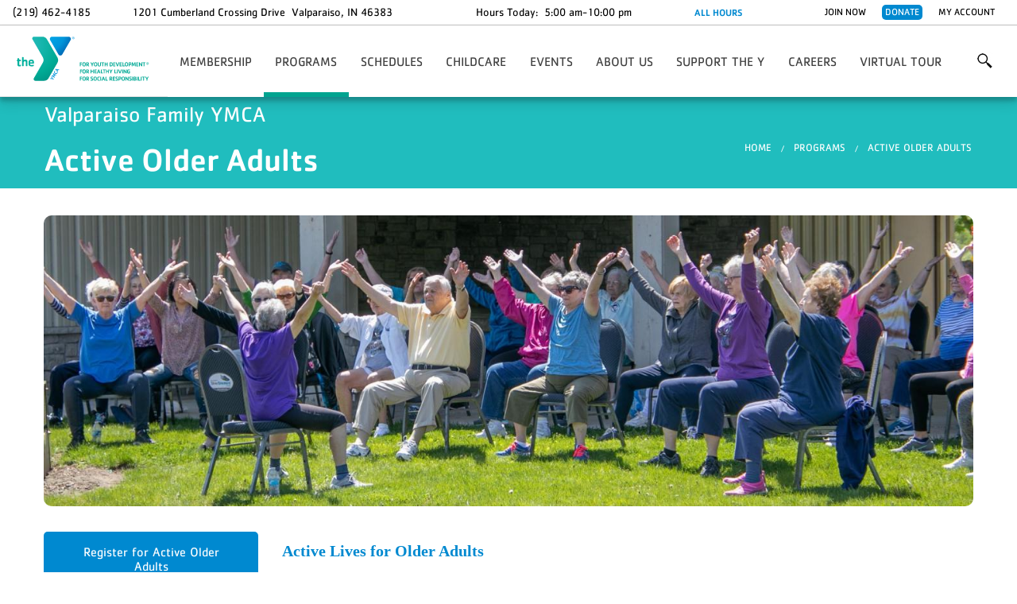

--- FILE ---
content_type: text/html; charset=utf-8
request_url: https://www.valpoymca.org/node/59
body_size: 10844
content:
<!DOCTYPE html>
<!-- Sorry no IE7 support! -->
<!-- @see http://foundation.zurb.com/docs/index.html#basicHTMLMarkup -->

<!--[if IE 8]><html class="no-js lt-ie9" lang="en" dir="ltr"> <![endif]-->
<!--[if gt IE 8]><!-->
<html class="no-js" lang="en" dir="ltr">
<!--<![endif]-->

<head>
<link rel="preload" href="/sites/all/themes/sociytheme/fonts/aac187eb-1564-44d7-8665-68605d500a4c.woff2" as="font" type="font/woff2" crossorigin>
<link rel="preload" href="/sites/all/themes/sociytheme/fonts/7d323dbf-d995-486f-8d5b-afe3dbd18e97.woff2" as="font" type="font/woff2" crossorigin>
<link rel="preload" href="/sites/all/themes/sociytheme/fonts/224fc1f8-961c-4667-880c-b463d8a5cde7.woff2" as="font" type="font/woff2" crossorigin>
<link rel="preconnect" href="https://web.facebook.com">
<link rel="preconnect" href="https://www.facebook.com">
<link rel="preconnect" href="https://connect.facebook.com">
    <!--[if IE]><![endif]-->
<meta charset="utf-8" />
<link rel="shortcut icon" href="https://www.valpoymca.org/sites/all/themes/sociytheme/favicon.ico" />
<meta name="viewport" content="width=device-width, initial-scale=1.0" />
<meta http-equiv="ImageToolbar" content="false" />
<meta name="description" content="Active Lives for Older Adults All adults benefit from engaging in Y activities as they enhance connections and improve overall well-being! Our Active Older Adult and Silver Sneaker classes will teach you how to build muscle strength, endurance and increase mobility." />
<meta name="generator" content="Drupal 7 (https://www.drupal.org)" />
<link rel="canonical" href="https://www.valpoymca.org/AOA" />
<link rel="shortlink" href="https://www.valpoymca.org/node/59" />
  <title>Active Older Adults | Valparaiso Family YMCA</title>
  <link rel="stylesheet" href="/sites/default/files/advagg_css/css__YZMmyCjxADNsxWJVyzxskiYBiPsGboww8DDJoAv1iVA__PqGVjSeXe3e-YM4xspxCavDlyydtEB28TRpZPTEwV5I__1bcLXJ68KeaWwhJUD7j_1UqoT1EMyB5tYA7vZT4gNXA.css" />
<link rel="stylesheet" href="/sites/default/files/advagg_css/css__WqBMSS0af7YEvcxBvRb2o2YGCUj2PxfuTdajPAIqpaI__sRKXRosK10Tvov14E5ch76lypZKAoWInSNPmuNOCf1Q__1bcLXJ68KeaWwhJUD7j_1UqoT1EMyB5tYA7vZT4gNXA.css" />
<link rel="stylesheet" href="/sites/default/files/advagg_css/css__2VSDOq6GUPWvNZoHn8BehY-KtczVGS9dlTO29N2xuy4__z-OlvHIpD-_IACkCL-PfnU2lUH9chEuA2kGXKNTat1M__1bcLXJ68KeaWwhJUD7j_1UqoT1EMyB5tYA7vZT4gNXA.css" />
<link rel="stylesheet" href="/sites/default/files/advagg_css/css__vFFuRDRHj75eZnBUwuwaMzn76Vwq0CiJDP02VjZLRRI__qUrGlIuN38wvUd8UCoael7X8O3P0yIkR5TiWrFpp-fw__1bcLXJ68KeaWwhJUD7j_1UqoT1EMyB5tYA7vZT4gNXA.css" />
<link rel="stylesheet" href="/sites/default/files/advagg_css/css__M0Fy5mxm92OBlyvfMYCpndB3wkkpF8lz8puE0QsMJrc__ixMni1_E3lAS74zFDEj7u48z7BVnPN0CaFLkmrk_X6g__1bcLXJ68KeaWwhJUD7j_1UqoT1EMyB5tYA7vZT4gNXA.css" />
<link rel="stylesheet" href="/sites/default/files/advagg_css/css__u1PflFq2cwEHX-tXClu5ybwwrlbFU6TzXCs39a_r0zo__LBnS1aHJIIi-t28zo_jjFQ3EjQuNYYoNBPG1xOpi7Xc__1bcLXJ68KeaWwhJUD7j_1UqoT1EMyB5tYA7vZT4gNXA.css" />
  <script src="/sites/default/files/advagg_js/js__Tr2jo4vbSnx06cYaSoXEltRVun_kIbrhiiSFgCDx0KQ__uz3GL3YV18SgIVKRYmHzdiVXxY0ifMVMNggNDFW76SQ__1bcLXJ68KeaWwhJUD7j_1UqoT1EMyB5tYA7vZT4gNXA.js"></script>
<script src="/sites/default/files/advagg_js/js__RAph-cJT0egPamVH9i2mmt7DSTsKhry6qW87XivkbVQ__sj-wMpMH_UU0TD6TPT9-ug2SLztyI0H1uuAcbyTpHXM__1bcLXJ68KeaWwhJUD7j_1UqoT1EMyB5tYA7vZT4gNXA.js"></script>
<script src="/sites/default/files/advagg_js/js__OafqGAUUDXKlfGdfo_yZKwMDiIFZoaxAZkDeEw61ONI__6lirxbTdH7loCG7BGjvM9lYACQY3pzS-55Nwvn6e3jo__1bcLXJ68KeaWwhJUD7j_1UqoT1EMyB5tYA7vZT4gNXA.js"></script>
<script src="/sites/default/files/advagg_js/js__KEnnRBmLOdqBs0I7j1W0D_K3mLWp3lp-9bRCMlGmI0A__uq1IdetcueqC6Slc_yL5MmtrWHhaDAFGzI_ilG6UWis__1bcLXJ68KeaWwhJUD7j_1UqoT1EMyB5tYA7vZT4gNXA.js"></script>
<script src="/sites/default/files/advagg_js/js__x9UbmtTYsNT5c5Je6Te1QqUGkXo5p8n3C9F4Wr_ar2A__uYMYA6D3bHTSw4_12jrPdWkF-nrEiCXq1FNPtzMYY60__1bcLXJ68KeaWwhJUD7j_1UqoT1EMyB5tYA7vZT4gNXA.js"></script>
<script>jQuery.extend(Drupal.settings, {"basePath":"\/","pathPrefix":"","setHasJsCookie":0,"ajaxPageState":{"theme":"sociytheme","theme_token":"l7oHhP93j0maOfidM8NPiRx8cNk9YlNxBpHCDQhVJUQ","jquery_version":"1.7","css":{"modules\/system\/system.base.css":1,"modules\/system\/system.messages.css":1,"modules\/system\/system.theme.css":1,"misc\/ui\/jquery.ui.core.css":1,"misc\/ui\/jquery.ui.theme.css":1,"misc\/ui\/jquery.ui.accordion.css":1,"modules\/comment\/comment.css":1,"sites\/all\/modules\/sociycore\/date\/date_repeat_field\/date_repeat_field.css":1,"modules\/field\/theme\/field.css":1,"sites\/all\/modules\/sociycore\/menu_attach_block\/menu_attach_block.css":1,"modules\/node\/node.css":1,"sites\/all\/modules\/sociycore\/office_hours\/office_hours.css":1,"modules\/search\/search.css":1,"modules\/user\/user.css":1,"sites\/all\/modules\/sociy_modules\/user_dashboard\/css\/user-dashboard.css":1,"sites\/all\/modules\/sociycore\/date_repeat_entity\/date_repeat_entity.css":1,"sites\/all\/modules\/sociycore\/views\/css\/views.css":1,"sites\/all\/modules\/sociycore\/accordion_menu\/accordion_menu.css":1,"sites\/all\/modules\/sociycore\/ctools\/css\/ctools.css":1,"sites\/all\/modules\/sociycore\/nice_menus\/css\/nice_menus.css":1,"sites\/all\/modules\/sociycore\/nice_menus\/css\/nice_menus_default.css":1,"sites\/all\/modules\/sociycore\/addressfield\/addressfield.css":1,"sites\/all\/modules\/sociycore\/addtoany\/addtoany.css":1,"sites\/all\/themes\/sociytheme\/css\/normalize.css":1,"sites\/all\/themes\/sociytheme\/css\/foundation.min.css":1,"sites\/all\/themes\/cksub\/css\/cksub.css":1,"sites\/all\/themes\/sociytheme\/dist\/css\/sociytheme.css":1,"sites\/all\/themes\/sociytheme\/fonts\/foundation-icons\/foundation-icons.css":1},"js":{"sites\/all\/modules\/sociycore\/jquery_update\/replace\/jquery\/1.7\/jquery.min.js":1,"misc\/jquery-extend-3.4.0.js":1,"misc\/jquery-html-prefilter-3.5.0-backport.js":1,"misc\/jquery.once.js":1,"misc\/drupal.js":1,"sites\/all\/modules\/sociycore\/jquery_update\/replace\/ui\/ui\/minified\/jquery.ui.core.min.js":1,"sites\/all\/modules\/sociycore\/jquery_update\/replace\/ui\/ui\/minified\/jquery.ui.widget.min.js":1,"sites\/all\/modules\/sociycore\/jquery_update\/replace\/ui\/ui\/minified\/jquery.ui.accordion.min.js":1,"sites\/all\/modules\/sociycore\/nice_menus\/js\/jquery.bgiframe.js":1,"sites\/all\/modules\/sociycore\/nice_menus\/js\/jquery.hoverIntent.js":1,"sites\/all\/modules\/sociycore\/nice_menus\/js\/superfish.js":1,"sites\/all\/modules\/sociycore\/nice_menus\/js\/nice_menus.js":1,"sites\/all\/modules\/sociycore\/jquery_update\/replace\/ui\/external\/jquery.cookie.js":1,"sites\/all\/modules\/sociycore\/jquery_update\/replace\/jquery.form\/4\/jquery.form.min.js":1,"misc\/ajax.js":1,"sites\/all\/modules\/sociycore\/jquery_update\/js\/jquery_update.js":1,"sites\/all\/modules\/sociycore\/admin_menu\/admin_devel\/admin_devel.js":1,"sites\/all\/modules\/sociycore\/office_hours\/js\/office_hours.formatter.js":1,"sites\/all\/modules\/sociycore\/views\/js\/base.js":1,"misc\/progress.js":1,"sites\/all\/modules\/sociycore\/views\/js\/ajax_view.js":1,"sites\/all\/modules\/sociycore\/menu_attach_block\/menu_attach_block.js":1,"sites\/all\/modules\/sociycore\/field_group\/field_group.js":1,"sites\/all\/modules\/sociy_modules\/sociy_accordion_bubbles_component\/js\/anchor-bubble-links.js":1,"sites\/all\/themes\/zurb_foundation\/js\/vendor\/modernizr.js":1,"sites\/all\/themes\/cksub\/js\/foundation.min.js":1,"sites\/all\/themes\/cksub\/js\/libs.min.js":1,"sites\/all\/themes\/cksub\/js\/app.min.js":1,"sites\/all\/themes\/sociytheme\/dist\/js\/foundation.min.js":1,"sites\/all\/themes\/sociytheme\/dist\/js\/app.min.js":1}},"nice_menus_options":{"delay":"800","speed":"slow"},"views":{"ajax_path":"\/views\/ajax","ajaxViews":{"views_dom_id:f4710d3d9b9a0824abb671e6b7eeb22e":{"view_name":"home_location","view_display_id":"block","view_args":"0","view_path":"node\/59","view_base_path":null,"view_dom_id":"f4710d3d9b9a0824abb671e6b7eeb22e","pager_element":0}}},"urlIsAjaxTrusted":{"\/views\/ajax":true,"\/node\/59":true},"better_exposed_filters":{"views":{"home_location":{"displays":{"block":{"filters":[]}}},"small_image_slide":{"displays":{"block":{"filters":[]}}}}},"field_group":{"div":"default","html-element":"default"}});</script>
  
  <!--[if lt IE 9]>
  <script src="http://html5shiv.googlecode.com/svn/trunk/html5.js"></script>
  <![endif]-->
  </head>

<body class="html not-front not-logged-in no-sidebars page-node page-node- page-node-59 node-type-program section-aoa blue-green valparaiso-family-ymca" >

  <div class="skip-link">
    <a href="#main-content" class="element-invisible element-focusable">Skip to main content</a>
  </div>
    <!--.page -->
<div role="document" class="page">
  

    <!--.l-header -->
  <header role="banner" class="l-header">
          <!--.top-bar -->
              <div class="sticky">
                            <section class="block block-views block-views-home-location-block">
  
      
    <div class="view view-home-location view-id-home_location view-display-id-block view-dom-id-f4710d3d9b9a0824abb671e6b7eeb22e">
                        <div class="view-header">
            <section class="block block-menu block-menu-menu-my-location-menu">
  
      
    <ul class="menu my-location-menu row"><li class="first leaf"><a href="/Join">Join Now</a></li>
<li class="leaf t-primary-bg-color border-radius"><a href="/donate">Donate</a></li>
<li class="last leaf"><a href="/membership/my-account">My Account</a></li>
</ul>  
  </section>        </div>
    
    
    
            <div class="view-content">
              <div class="views-row views-row-1 views-row-odd views-row-first views-row-last">
      
  <div class="views-field views-field-field-location-phone">        <div class="field-content">(219) 462-4185</div>  </div>  
  <div class="views-field views-field-field-address">        <div class="field-content"><div class="street-block"><div class="thoroughfare">1201 Cumberland Crossing Drive</div></div>
<div class="addressfield-container-inline locality-block country-US"><span class="locality">Valparaiso</span>, <span class="state">IN</span> <span class="postal-code">46383</span></div>
</div>  </div>  
  <div class="views-field views-field-field-branch-hours">    <span class="views-label views-label-field-branch-hours">Hours Today: </span>    <div class="field-content"><span class="oh-wrapper"><span class="oh-display oh-display-current t-primary-color "><span class="oh-display-label"></span><span class="oh-display-times oh-display-hours oh-display-current">5:00 am-10:00 pm <span class="oh-current-open"></span> <br /></span></span></span></div>  </div>  
  <div class="views-field views-field-nothing views-field-all-hours">        <span class="field-content"><a href="#" class="right t-primary-color" data-reveal-id="topbarHours">ALL HOURS</a> 

<div id="topbarHours" class="reveal-modal branch-hours-modal row small-collapse" data-reveal aria-labelledby="Branch Hours" aria-hidden="true" role="dialog">
 <div class="large-10 columns large-centered">
  <div class="large-6 columns">
    <div class="large-12">
        <h2 id="modalTitle" class="t-secondary-color ff-cachet-medium">Our Y Hours</h2>
      <span class="oh-wrapper"><span class="oh-display "><span class="oh-display-label">Sun: </span><span class="oh-display-times oh-display-hours">11:00 am-6:00 pm <br /></span></span><span class="oh-display "><span class="oh-display-label">Mon: </span><span class="oh-display-times oh-display-hours">5:00 am-10:00 pm <br /></span></span><span class="oh-display oh-display-current t-primary-color "><span class="oh-display-label">Tue: </span><span class="oh-display-times oh-display-hours oh-display-current">5:00 am-10:00 pm <br /></span></span><span class="oh-display "><span class="oh-display-label">Wed: </span><span class="oh-display-times oh-display-hours">5:00 am-10:00 pm <br /></span></span><span class="oh-display "><span class="oh-display-label">Thu: </span><span class="oh-display-times oh-display-hours">5:00 am-10:00 pm <br /></span></span><span class="oh-display "><span class="oh-display-label">Fri: </span><span class="oh-display-times oh-display-hours">5:00 am-10:00 pm <br /></span></span><span class="oh-display "><span class="oh-display-label">Sat: </span><span class="oh-display-times oh-display-hours">7:00 am-6:00 pm <br /></span></span></span> 
    </div>
  </div>
  <div class="large-6 columns">
    <div class="large-12">
    <h3 class="child-hours ff-cachet-medium">Child Watch Hours</h3>
      <span class="oh-wrapper"><span class="oh-display "><span class="oh-display-label">Sun: </span><span class="oh-display-times oh-display-closed">Closed<br /></span></span><span class="oh-display "><span class="oh-display-label">Mon: </span><span class="oh-display-times oh-display-hours">8:00 am-7:00 pm <br /></span></span><span class="oh-display "><span class="oh-display-label">Tue: </span><span class="oh-display-times oh-display-hours">8:00 am-7:00 pm <br /></span></span><span class="oh-display "><span class="oh-display-label">Wed: </span><span class="oh-display-times oh-display-hours">8:00 am-7:00 pm <br /></span></span><span class="oh-display "><span class="oh-display-label">Thu: </span><span class="oh-display-times oh-display-hours">8:00 am-7:00 pm <br /></span></span><span class="oh-display "><span class="oh-display-label">Fri: </span><span class="oh-display-times oh-display-hours">8:00 am-7:00 pm <br /></span></span><span class="oh-display "><span class="oh-display-label">Sat: </span><span class="oh-display-times oh-display-hours">8:00 am-12:00 pm <br /></span></span></span>
    </div>
  </div>
 </div>
  <a class="close-reveal-modal" aria-label="Close">&#215;</a>
</div></span>  </div>  </div>
        </div>
    
    
    
    
    
    
</div>  
  </section>              <nav class="top-bar" data-topbar  data-options="mobile_show_parent_link:true">
        <ul class="title-area">
            <div class="awesome-menu-toggle">
                <div class="menu-bar menu-bar-1"></div>
                <div class="menu-bar menu-bar-2"></div>
                <div class="menu-bar menu-bar-3"></div>
            </div>
          <li class="name "><a href="/" rel="home" title="Valparaiso Family YMCA Home">Valparaiso Family YMCA</a></li>
        </ul>
        <section class="top-bar-section">
                      <ul id="main-menu" class="main-nav right"><h3>Valparaiso Family YMCA</h3><li class="first expanded main-nav-link has-dropdown"><a href="https://www.valpoymca.org/membership/membership">Membership</a><ul class="dropdown "><li class="first leaf"><a href="/membership/my-account">My Account</a></li><li class="leaf"><a href="/https%3A/www.valpoymca.org/membership/membership/membership">Join the Y today!</a></li><li class="leaf"><a href="/benefits">Membership Benefits</a></li><li class="leaf"><a href="/Facility">Our Facility</a></li><li class="leaf"><a href="/checklist">New Member Checklist</a></li><li class="leaf"><a href="/corporate">Corporate Membership</a></li><li class="leaf"><a href="/financialassistance">Income-Based Financial Assistance</a></li><li class="last leaf"><a href="/memberhandbook">Policies &amp; Procedures</a></li></ul></li><li class="expanded active-trail main-nav-link has-dropdown active-trail active-trail open"><a href="/programs" class="active-trail active-trail">Programs</a><ul class="dropdown open"><li class="first leaf accordion-link"><a href="/PersonalTraining" class="accordion-link">Personal Training</a></li><li class="leaf accordion-link"><a href="/MBPT" class="accordion-link">Mind &amp; Body Private Training</a></li><li class="leaf accordion-link"><a href="/summercamp" class="accordion-link">Summer Camp</a></li><li class="expanded has-dropdown accordion-link"><a href="/aquatics" class="accordion-link">Aquatics</a><ul class="dropdown"><li class="first leaf"><a href="/swimlessons">Swim Lessons</a></li><li class="leaf"><a href="/waterfitness">Water Fitness</a></li><li class="last leaf"><a href="/RedCross">American Red Cross Certifications</a></li></ul></li><li class="leaf accordion-link"><a href="/RedCross" class="accordion-link">Red Cross Certification Courses</a></li><li class="leaf accordion-link"><a href="/youthsports" class="accordion-link">Youth Sports</a></li><li class="leaf accordion-link"><a href="/youthprograms" class="accordion-link">Youth Programs</a></li><li class="leaf accordion-link"><a href="/adultsports" class="accordion-link">Adult Sports</a></li><li class="leaf accordion-link"><a href="/adultprograms" class="accordion-link">Adult Programs</a></li><li class="leaf active-trail active-trail accordion-link active-trail"><a href="/AOA" class="active-trail accordion-link active-trail active">Active Older Adults</a></li><li class="leaf accordion-link"><a href="/community" class="accordion-link">Community Health &amp; Wellness</a></li><li class="last leaf"><a href="https://www.valpoymca.org/MayflowerTours">Mayflower Tours</a></li></ul></li><li class="leaf main-nav-link"><a href="/schedules">Schedules</a></li><li class="expanded main-nav-link has-dropdown"><a href="/childcare">Childcare</a><ul class="dropdown "><li class="first leaf"><a href="/childcare/after-school-care">Before &amp; After School</a></li><li class="leaf"><a href="/childcare/child-watch-youth-activity-room">Child Watch</a></li><li class="last expanded has-dropdown"><a href="https://www.valpoymca.org/childcare/preschool/little-angels-learning-center">Preschool</a><ul class="dropdown"><li class="first leaf"><a href="/https%3A/www.valpoymca.org/childcare/preschool/little-angels-learning-center/little-angels-learning">Little Angels Learning Center</a></li><li class="last leaf"><a href="https://www.valpoymca.org/childcare/preschool">Preschool Overview</a></li></ul></li></ul></li><li class="expanded main-nav-link has-dropdown"><a href="https://www.valpoymca.org/calendar">EVENTS</a><ul class="dropdown "><li class="first leaf"><a href="https://www.valpoymca.org/events/ybash-1920s-mafia-marriage-murder-mystery">YBASH 2026</a></li><li class="leaf"><a href="/ringing-in-spring">Ringing in Spring</a></li><li class="leaf"><a href="/rentals">Rentals &amp; Parties</a></li><li class="leaf"><a href="/events">Upcoming Events</a></li><li class="last leaf"><a href="https://www.valpoymca.org/monthlynewsletters">Monthly Newsletters </a></li></ul></li><li class="expanded main-nav-link has-dropdown"><a href="/about-us">About Us</a><ul class="dropdown "><li class="first leaf"><a href="/mission">Our Mission and History</a></li><li class="leaf"><a href="/impact">Our Impact</a></li><li class="leaf"><a href="/boardmembers">Board Members</a></li><li class="leaf"><a href="/staff">Our Staff | Contact Us</a></li><li class="leaf"><a href="/stories">Our Stories</a></li><li class="leaf"><a href="https://valpoymca.peoplematter.jobs">Career Opportunities</a></li><li class="expanded has-dropdown"><a href="/st-mary-medical-center">Powers Health</a><ul class="dropdown"><li class="first leaf"><a href="/meetthenurse">Meet the Nurse</a></li><li class="last leaf"><a href="/rocksteady">Rock Steady Boxing</a></li></ul></li><li class="last leaf"><a href="/about-us/our-hours">Our Hours</a></li></ul></li><li class="expanded main-nav-link has-dropdown"><a href="/support-y">Support the Y</a><ul class="dropdown "><li class="first leaf"><a href="/give">Ways to Give</a></li><li class="leaf"><a href="/partners">Our Partners</a></li><li class="leaf"><a href="/volunteer">Volunteer</a></li><li class="last leaf"><a href="/donate">Donate</a></li></ul></li><li class="leaf main-nav-link"><a href="/careers">Careers</a></li><li class="leaf main-nav-link search-link">
<a href="# " class="menu-attach-block-drop-link external expand-on-click" data-block-id="search|form" id="&lt;block&gt;-drop-link-1145">More</a><div class="show-search menu-attach-block-wrapper orientation-horizontal">
	<a href="#" class="close-search-bar"></a>
	<section class="block block-search block-search-form--2">
  
      
    <form action="/node/59" method="post" id="search-block-form--2" accept-charset="UTF-8"><div><div class="container-inline">
      <h2 class="element-invisible">Search form</h2>
    <div class="row collapse"><div class="small-8 columns"><div class="form-item form-type-textfield form-item-search-block-form">
  <label class="element-invisible" for="edit-search-block-form--4">Search </label>
 <input title="Enter the terms you wish to search for." type="text" id="edit-search-block-form--4" name="search_block_form" value="" size="15" maxlength="128" class="form-text" />
</div>
</div><div class="small-4 columns"><button class="secondary button radius postfix expand form-submit" id="edit-submit--2" name="op" value="Search" type="submit">Search</button>
</div></div><input type="hidden" name="form_build_id" value="form-7uyu1gxgSbUla9LxzoFsCcO-zrQu-kXMZKbVPaONJro" />
<input type="hidden" name="form_id" value="search_block_form" />
</div>
</div></form>  
  </section></div>
</li><li class="last leaf main-nav-link"><a href="https://youtu.be/SdZ2xUxyMOU">Virtual Tour</a></li></ul>                                                  </section>

      </nav>
      <!--/.top-bar -->
    
    <!-- Title, slogan and menu -->
        <!-- End title, slogan and menu -->

          <!--.l-header-region -->
      <section class="l-header-region">
            <section class="block block-block block-block-7 header">
  
      
    <style>

.component-accordion-bubbles::after {
    line-height: 2.75rem;
}

@media only screen and (max-width: 480px) {
  .component-accordion-bubbles::after {
line-height: 2.2rem;  }
}


</style>  
  </section><section class="block block-block block-block-14 header">
  
      
    <style>

.node-type-event .group-right {
text-align: right;
}

.node-type-event .group-right > div.field-type-datetime {
font-size: 1.25rem;
font-weight: normal;
}
</style>  
  </section><section class="block block-block block-block-9 header">
  
      
    <!-- Facebook Pixel Code -->
<script>
!function(f,b,e,v,n,t,s)
{if(f.fbq)return;n=f.fbq=function(){n.callMethod?
n.callMethod.apply(n,arguments):n.queue.push(arguments)};
if(!f._fbq)f._fbq=n;n.push=n;n.loaded=!0;n.version='2.0';
n.queue=[];t=b.createElement(e);t.async=!0;
t.src=v;s=b.getElementsByTagName(e)[0];
s.parentNode.insertBefore(t,s)}(window,document,'script',
'https://connect.facebook.net/en_US/fbevents.js');
 fbq('init', '205210597521729'); 
fbq('track', 'PageView');
</script>
<noscript>
 <img height="1" width="1" 
src="https://www.facebook.com/tr?id=205210597521729&ev=PageView
&noscript=1"/>
</noscript>
<!-- End Facebook Pixel Code -->  
  </section><section class="block block-block block-block-8 header">
  
      
    <style>

div#form-wrapper {
display: inline-block;
    width: 100%;
    padding-top: 1em;

}

.webform-client-form {
width: 100%;
max-width: none;
}
.webform-client-form{
background:#ffffff;
}
.webform-submit{
background-color: #0089d0!important;
border-color: none!important;
color: #FFF!important;
}
</style>  
  </section><section class="block block-block block-block-13 header">
  
      
    <style>

table {
  border-collapse: separate;
  border-spacing: 0;
  border: solid 0px #DDDDDD
}
table tr th,
table tr td {
  border-right: solid 1px #DDDDDD;
  border-bottom: solid 1px #DDDDDD;
  padding: 5px;
}
table tr th:first-child,
table tr td:first-child {
  border-left: solid 1px #DDDDDD;
}
table tr th {
  background: #eee;
  border-top: solid 1px #DDDDDD;
  text-align: left;
}

/* top-left border-radius */
table tr:first-child th:first-child {
  border-top-left-radius: 6px;
}

/* top-right border-radius */
table tr:first-child th:last-child {
  border-top-right-radius: 6px;
}

/* bottom-left border-radius */
table tr:last-child td:first-child {
  border-bottom-left-radius: 6px;
}

/* bottom-right border-radius */
table tr:last-child td:last-child {
  border-bottom-right-radius: 6px;
}

</style>  
  </section><section class="block block-block block-block-17 header">
  
      
    <style>

.block-jquery-countdown-timer {
    max-width: 100%;
    margin-top: 2rem;
margin-bottom: 2rem;
}

</style>  
  </section><section class="block block-block block-block-20 header">
  
      
    <style>

div#popup-message-window {
border-radius: 10px;
}

#popup-message-window h1.popup-message-title {
text-align: center;
}

.reveal-modal, dialog {
    top: 5% !important;
}

#cc_signup_form_1 > div {
padding: 0 0%;
}

.reveal-modal.small, dialog.small {
    width: 100%;
    max-width: 35rem;
}

</style>  
  </section><section class="block block-block block-block-21 header">
  
      
    <style>

.block-views-small-image-slide-block .slick__arrow .slick-prev, .block-views-small-image-slide-block .slick__arrow .slick-next {
transform: translateY(0%);
}

</style>  
  </section><section class="block block-block block-block-22 header">
  
      
    <!-- Google Tag Manager -->
<script>(function(w,d,s,l,i){w[l]=w[l]||[];w[l].push({'gtm.start':
new Date().getTime(),event:'gtm.js'});var f=d.getElementsByTagName(s)[0],
j=d.createElement(s),dl=l!='dataLayer'?'&l='+l:'';j.async=true;j.src=
'https://www.googletagmanager.com/gtm.js?id='+i+dl;f.parentNode.insertBefore(j,f);
})(window,document,'script','dataLayer','GTM-M4Q8S5N');</script>
<!-- End Google Tag Manager -->

<!-- Google Tag Manager (noscript) -->
<noscript><iframe src="https://www.googletagmanager.com/ns.html?id=GTM-M4Q8S5N"
height="0" width="0" style="display:none;visibility:hidden"></iframe></noscript>
<!-- End Google Tag Manager (noscript) -->  
  </section><section class="block block-block block-block-23 header">
  
      
    <!-- Global site tag (gtag.js) - Google Analytics -->

<script async src="https://www.googletagmanager.com/gtag/js?id=UA-112729209-1"></script>

<script>

  window.dataLayer = window.dataLayer || [];

  function gtag(){dataLayer.push(arguments);}

  gtag('js', new Date());

 

  gtag('config', 'UA-112729209-1');
  gtag('config', 'AW-879295020');

</script>  
  </section>      </section>
      <!--/.l-header-region -->
    
  </header>
  <!--/.l-header -->

      <div id="site-name" class="t-secondary-bg-light">
      <div class="row">
                  <h3 class="site-name">Valparaiso Family YMCA</h3>
          <h1 class="page-title">Active Older Adults</h1>
          <div class="right show-for-medium-up"><h2 class="element-invisible">You are here</h2><ul class="breadcrumbs"><li><a href="/">Home</a></li><li><a href="/programs">Programs</a></li><li class="current"><a href="#">Active Older Adults</a></li></ul></div>
              </div>
          </div>
  
  
  
  
  <!--.l-main -->
  <main role="main" class="l-main">
    <!-- .l-main region -->
    <div class=" main">
      
      <a id="main-content"></a>



                      <!--<h1 id="" class="title">Active Older Adults</h1>-->
              
                            
      
        
      
    <div  class="cksub-3-9-stacked node node-program view-mode-full ">

  
  <div class=" row">
    <div class="group-header large-12 columns">
      <div class="field field-name-field-program-image field-type-image field-label-hidden field-wrapper"><img src="https://www.valpoymca.org/sites/default/files/styles/hero_image_manual_crop/public/IMG_1947_0.jpg?itok=wlw5McK7&amp;c=6a07a022faa02e75d6efaca86cf9bfe7" width="1440" height="450" alt="" /></div>    </div>

          <div class="group-left large-3 columns">
        <a href="/programs?action=search" class="keyword-reg button t-primary-bg-color large-12">Register for Active Older Adults</a><div class="field-name-program-menu ff-cachet-book"><div class="accordion-menu-wrapper accordion-menu-2 accordion-menu-name-menu-2 accordion-menu-source-main-menu">
  <h3 class="accordion-header accordion-header-1 first no-children odd menu-mlid-2360 t-secondary-color-hover"><a href="/PersonalTraining" class="accordion-link t-secondary-color-hover">Personal Training</a></h3>
<div class="accordion-content-1"></div>
<h3 class="accordion-header accordion-header-2 no-children even menu-mlid-2383 t-secondary-color-hover"><a href="/MBPT" class="accordion-link t-secondary-color-hover">Mind &amp; Body Private Training</a></h3>
<div class="accordion-content-2"></div>
<h3 class="accordion-header accordion-header-3 no-children odd menu-mlid-1117 t-secondary-color-hover"><a href="/summercamp" class="accordion-link t-secondary-color-hover">Summer Camp</a></h3>
<div class="accordion-content-3"></div>
<h3 class="accordion-header accordion-header-4 has-children even menu-mlid-1115 t-secondary-color-hover"><a href="/aquatics" class="accordion-link t-secondary-color-hover">Aquatics</a></h3>
<div class="accordion-content-4"><ul class="menu"><li class="first leaf"><a href="/swimlessons">Swim Lessons</a></li>
<li class="leaf"><a href="/waterfitness">Water Fitness</a></li>
<li class="last leaf"><a href="/RedCross">American Red Cross Certifications</a></li>
</ul></div>
<h3 class="accordion-header accordion-header-5 no-children odd menu-mlid-2396 t-secondary-color-hover"><a href="/RedCross" class="accordion-link t-secondary-color-hover">Red Cross Certification Courses</a></h3>
<div class="accordion-content-5"></div>
<h3 class="accordion-header accordion-header-6 no-children even menu-mlid-1129 t-secondary-color-hover"><a href="/youthsports" class="accordion-link t-secondary-color-hover">Youth Sports</a></h3>
<div class="accordion-content-6"></div>
<h3 class="accordion-header accordion-header-7 no-children odd menu-mlid-2362 t-secondary-color-hover"><a href="/youthprograms" class="accordion-link t-secondary-color-hover">Youth Programs</a></h3>
<div class="accordion-content-7"></div>
<h3 class="accordion-header accordion-header-8 no-children even menu-mlid-1131 t-secondary-color-hover"><a href="/adultsports" class="accordion-link t-secondary-color-hover">Adult Sports</a></h3>
<div class="accordion-content-8"></div>
<h3 class="accordion-header accordion-header-9 no-children odd menu-mlid-2386 t-secondary-color-hover"><a href="/adultprograms" class="accordion-link t-secondary-color-hover">Adult Programs</a></h3>
<div class="accordion-content-9"></div>
<h3 class="accordion-header accordion-header-10 no-children active-trail active even menu-mlid-1125 t-secondary-color-hover"><a href="/AOA" class="active-trail accordion-link t-secondary-color-hover active">Active Older Adults</a></h3>
<div class="accordion-content-10"></div>
<h3 class="accordion-header accordion-header-11 no-children odd menu-mlid-1119 t-secondary-color-hover"><a href="/community" class="accordion-link t-secondary-color-hover">Community Health &amp; Wellness</a></h3>
<div class="accordion-content-11"></div>
<h3 class="accordion-header accordion-header-12 last no-children even menu-mlid-2567 t-secondary-color-hover"><a href="https://www.valpoymca.org/MayflowerTours" class="accordion-link t-secondary-color-hover">Mayflower Tours</a></h3>
<div class="accordion-content-12"></div>
</div>
</div>      </div>
    
    <div class="group-right large-9 columns">
      <div class="field field-name-field-description field-type-text-with-summary field-label-hidden field-wrapper"><h3><span style="color:#0089d0;"><span style="font-size:20px;"><strong><span style="font-family:verdana;">Active Lives for Older Adults</span></strong></span></span></h3>

<p><span style="font-family:verdana;">All adults benefit from engaging in Y activities as they enhance connections and improve overall well-being! Our Active Older Adult and Silver Sneaker classes will teach you how to build muscle strength, endurance and increase mobility.</span></p>

<p>&nbsp;</p>
</div><div class="field field-name-field-program-display-components field-type-entityreference field-label-hidden field-wrapper"><div  class="ds-1col node node-component-accordion-bubbles view-mode-default clearfix">

  
  <div class="field field-name-title field-type-ds field-label-hidden field-wrapper"><h3 class="t-secondary-color">Silver Sneakers® Classes</h3></div><div class="collapsible collapsed component-accordion-bubbles large-12 end speed-fast effect-none">
      <h3><span class="field-group-format-toggler">Collapsible</span></h3>
      <div class="field-group-format-wrapper" style="display: none;"><div class="field field-name-field-comp-accordion-textarea field-type-text-long field-label-hidden field-wrapper"><p><span style="font-family:verdana;">As a Silver Sneakers&reg;&nbsp;participant,&nbsp;we are a facility provider,&nbsp;and we treat you like one of our own. To see if you are eligible&nbsp;for the Silver Sneakers&reg;&nbsp;program, contact your insurance provider. Check with the Y Courtesy Desk to see if you are enrolled in the Silver Sneakers&reg;&nbsp;program. However, don&#39;t worry - ALL active older adults can participate in&nbsp;Silver Sneakers&reg; Classes, regardless of insurance coverage. Most classes are FREE to attend with your membership!</span></p>

<h3><span style="font-size:16px;"><strong><span style="font-family:verdana;">Silver&nbsp;Sneakers&reg;&nbsp;Classic</span></strong></span></h3>

<p><span style="font-family:verdana;">A variety of exercises and movements taught from seated and standing positions, set to music to increase muscular strength, range of motion and activities for daily living. A chair may be used for balance and support.</span></p>

<h3><span style="font-size:16px;"><strong><span style="font-family:verdana;">Silver&nbsp;Sneakers&reg;&nbsp;Yoga</span></strong></span></h3>

<p><span style="font-family:verdana;">Stretches taught from seated and standing positions to enhance&nbsp;the flow and energy created in combination with restorative breathing exercises. A chair may be used for balance and support.</span></p>

<h3><span style="font-size:16px;"><strong><span style="font-family:verdana;">Silver Splash&reg;</span></strong></span></h3>

<p><span style="font-family:verdana;">Improve agility, flexibility, and cardiovascular endurance along with&nbsp;strength, balance, and coordination. No swimming skills required.</span></p>

<h3><span style="font-size:16px;"><strong><span style="font-family:verdana;">Silver&nbsp;Sneakers&reg;&nbsp;Stability</span></strong></span></h3>

<p><span style="font-family:verdana;">Stability is designed to help you become stronger and improve balance as well as increase your reaction time. This class is designed for fall prevention and is suitable for nearly every&nbsp;fitness level. A chair may be used for balance and support.</span></p>

<h3><span style="font-size:16px;"><strong><span style="font-family:verdana;">Silver&nbsp;Sneakers&reg;&nbsp;EnerChi</span></strong></span></h3>

<p><span style="font-family:verdana;">Combines easy to learn tai chi forms and qigong exercises to&nbsp;improve well-being through mindful movement. Benefits include increased muscular endurance, improved balance recovery and a calm mind. A chair may be used for support.</span></p>
</div><div class="large-12 accordion-button-container"><div class="left accordion-cta-link radius t-btn-primary t-secondary-bg-color button"><a href="https://www.valpoymca.org/schedules">Current Schedule</a></div></div></div></div></div>

<div  class="ds-1col node node-component-accordion-bubbles view-mode-default clearfix">

  
  <div class="field field-name-title field-type-ds field-label-hidden field-wrapper"><h3 class="t-secondary-color">Trips, Outings, Clubs, Workshops, and Events!</h3></div><div class="collapsible collapsed component-accordion-bubbles large-12 end speed-fast effect-none">
      <h3><span class="field-group-format-toggler">Collapsible</span></h3>
      <div class="field-group-format-wrapper" style="display: none;"><div class="field field-name-field-comp-accordion-textarea field-type-text-long field-label-hidden field-wrapper"><p><span style="font-family:verdana;">Each month we have a variety of fun activities for you to join!&nbsp;</span></p>

<ul>
	<li><span style="font-family:verdana;">Lunch Bunch</span></li>
	<li><span style="font-family:verdana;">Nutrition Seminars</span></li>
	<li><span style="font-family:verdana;">Book Group</span></li>
	<li><span style="font-family:verdana;">Silver Socials</span></li>
	<li><span style="font-family:verdana;">Gather &amp; Grow Seminars</span></li>
	<li><span style="font-family:verdana;">And Much&nbsp;More!</span></li>
</ul>
</div><div class="large-12 accordion-button-container"><div class="left accordion-cta-link radius t-btn-primary t-secondary-bg-color button"><a href="https://www.valpoymca.org/calendar">See what events are happening this month!</a></div></div></div></div></div>

</div>      <section class="block block-views contextual-links-region block-views-small-image-slide-block"><div class="view view-small-image-slide view-id-small_image_slide view-display-id-block view-dom-id-357aba54e34d98ce69f961778b095a12">
        
  
  
  
  
  
  
  
  
</div></section>    </div>

    <div class="group-footer large-12 columns">
          </div>
  </div>

</div>

  
      </div>
    <!--/.l-main region -->

    
      </main>
  <!--/.l-main -->

    <div id="spacer" style="width: 100%;height: 100px; display:inline-block;"></div>
<section class="footer-section">
  <!--.l-footer -->
  <footer class="l-footer" role="contentinfo">
      </footer>
  <!--/.l-footer -->

      <!--.footer-columns -->
    <section class="t-secondary-bg-light l-footer-columns">
      <div class="row">
              <div class="footer-first medium-12 large-4 columns">
            <section class="block block-block text-center block-block-2">
  
        <h2 class="block-title">Mission Statement</h2>
    
    <p>To be a charitable non-profit organization that improves the quality of life in our communities through programs and services that strengthen the spirit, mind, and body for all.</p>  
  </section>        </div>
                    <div class="footer-second footer-menu medium-12 large-6 columns">
          <ul class="menu"><li class="first expanded"><a href="https://www.valpoymca.org/programs-0">Programs</a><ul class="menu"><li class="first leaf"><a href="/aquatics">Aquatics</a></li>
<li class="leaf"><a href="/PersonalTraining">Personal Training</a></li>
<li class="last leaf"><a href="/youthsports">Youth Sports</a></li>
</ul></li>
<li class="expanded"><a href="/support-y">Support the Y</a><ul class="menu"><li class="first leaf"><a href="/donate">Donate</a></li>
<li class="leaf"><a href="/volunteer">Volunteer</a></li>
<li class="leaf"><a href="/give">Ways to Give</a></li>
<li class="last leaf"><a href="https://my.peoplematter.com/mja/valparaisoymca/JobApp/GetBusinessUnits">Career Opportunities </a></li>
</ul></li>
<li class="last expanded"><a href="/about-us">About Us</a><ul class="menu"><li class="first leaf"><a href="/impact">Impact</a></li>
<li class="leaf"><a href="/mission">Mission</a></li>
<li class="leaf"><a href="/stories">Stories</a></li>
<li class="leaf"><a href="https://www.valpoymca.org/about-us/our-hours">Hours</a></li>
<li class="leaf"><a href="/staff">Our Staff | Contact Us</a></li>
<li class="leaf"><a href="https://www.valpoymca.org/boardmembers">Board Members</a></li>
<li class="leaf"><a href="/st-mary-medical-center">Powers Health</a></li>
<li class="last leaf"><a href="https://www.valpoymca.org/node/462">Faith Committee</a></li>
</ul></li>
</ul>        </div>
                        <div class="footer-fifth medium-12 large-2 columns">
              <section class="block block-block block-block-1">
  
        <h2 class="block-title">Connect</h2>
    
    <a href="https://www.facebook.com/ValparaisoFamilyYMCA/"><i class="fi-social-facebook medium"></i></a>
<a href="https://twitter.com/ValpoFamilyYMCA/"><i class="fi-social-twitter medium"></i></a>
<a href="https://www.instagram.com/valparaisofamilyymca/"><i class="fi-social-instagram medium"></i></a>
<a href="https://m.youtube.com/valparaisofamilyymca"><i class="fi-social-youtube medium"></i></a>  
  </section><section class="block block-block block-block-5">
  
      
    <div id="google_translate_element"></div><script type="text/javascript">
function googleTranslateElementInit() {
  new google.translate.TranslateElement({pageLanguage: 'en', layout: google.translate.TranslateElement.FloatPosition.BOTTOM_RIGHT}, 'google_translate_element');
}
</script><script type="text/javascript" src="//translate.google.com/translate_a/element.js?cb=googleTranslateElementInit"></script>  
  </section>          </div>
              </div>
    </section>
    <!--/.footer-columns-->
  
      <div class="copyright columns">
      <p class="right">Valparaiso Family YMCA &copy; 2026</p> <div class="text-center sociy-logo"><a href="https://sociy.io/"><img alt="Sociy Logo" src="/sites/all/themes/sociytheme/images/Logo_Horizontal_Text.png" width="225" /></a></div>    </div>
  </section>
  </div>
<!--/.page -->
  <script>jQuery(function() {
  jQuery('.accordion-menu-2').accordion({ animate: 'swing', collapsible: true, event: 'mousedown', header: 'h3', heightStyle: 'content', icons: { header: 'ui-icon-triangle-1-e', activeHeader: 'ui-icon-triangle-1-s' }, active: 9 });
  jQuery('.accordion-menu-2 .accordion-header.no-children').each(function(index, element) {
    jQuery(this)
      .unbind()
      .children('.ui-icon')
      .removeClass('ui-icon-triangle-1-e')
      .addClass('ui-icon-triangle-1-s');
  });
});</script>
    <script>
    (function($, Drupal, window, document) {
      $(document).ready(function(){
        try {
        $(document).foundation();
        } catch (e){
          console.log(e);
        }
    });
    })(jQuery, Drupal, this, this.document);
  </script>
</body>

</html>

--- FILE ---
content_type: text/css
request_url: https://www.valpoymca.org/sites/default/files/advagg_css/css__u1PflFq2cwEHX-tXClu5ybwwrlbFU6TzXCs39a_r0zo__LBnS1aHJIIi-t28zo_jjFQ3EjQuNYYoNBPG1xOpi7Xc__1bcLXJ68KeaWwhJUD7j_1UqoT1EMyB5tYA7vZT4gNXA.css
body_size: 74439
content:
@import"https://fast.fonts.net/t/1.css?apiType=css&projectid=7332839e-ed75-48e1-adc0-1a3739a82b3a";html{font-family:sans-serif;-ms-text-size-adjust:100%;-webkit-text-size-adjust:100%;}body{margin:0;}article,aside,details,figcaption,figure,footer,header,hgroup,main,menu,nav,section,summary{display:block;}audio,canvas,progress,video{display:inline-block;vertical-align:baseline;}audio:not([controls]){display:none;height:0;}[hidden],template{display:none;}a{background-color:transparent;}a:active,a:hover{outline:0;}abbr[title]{border-bottom:1px dotted;}b,strong{font-weight:bold;}dfn{font-style:italic;}h1{font-size:2em;margin:0.67em 0;}mark{background:#ff0;color:#000;}small{font-size:80%;}sub,sup{font-size:75%;line-height:0;position:relative;vertical-align:baseline;}sup{top:-0.5em;}sub{bottom:-0.25em;}img{border:0;}svg:not(:root){overflow:hidden;}figure{margin:1em 40px;}hr{-moz-box-sizing:content-box;box-sizing:content-box;height:0;}pre{overflow:auto;}code,kbd,pre,samp{font-family:monospace,monospace;font-size:1em;}button,input,optgroup,select,textarea{color:inherit;font:inherit;margin:0;}button{overflow:visible;}button,select{text-transform:none;}button,html input[type="button"],input[type="reset"],input[type="submit"]{-webkit-appearance:button;cursor:pointer;}button[disabled],html input[disabled]{cursor:default;}button::-moz-focus-inner,input::-moz-focus-inner{border:0;padding:0;}input{line-height:normal;}input[type="checkbox"],input[type="radio"]{box-sizing:border-box;padding:0;}input[type="number"]::-webkit-inner-spin-button,input[type="number"]::-webkit-outer-spin-button{height:auto;}input[type="search"]{-webkit-appearance:textfield;-moz-box-sizing:content-box;-webkit-box-sizing:content-box;box-sizing:content-box;}input[type="search"]::-webkit-search-cancel-button,input[type="search"]::-webkit-search-decoration{-webkit-appearance:none;}fieldset{border:1px solid #c0c0c0;margin:0 2px;padding:0.35em 0.625em 0.75em;}legend{border:0;padding:0;}textarea{overflow:auto;}optgroup{font-weight:bold;}table{border-collapse:collapse;border-spacing:0;}td,th{padding:0;}meta.foundation-version{font-family:"/5.5.0/";}meta.foundation-mq-small{font-family:"/only screen/";width:0em;}meta.foundation-mq-small-only{font-family:"/only screen and (max-width: 40em)/";width:0em;}meta.foundation-mq-medium{font-family:"/only screen and (min-width:40.063em)/";width:40.063em;}meta.foundation-mq-medium-only{font-family:"/only screen and (min-width:40.063em) and (max-width:64em)/";width:40.063em;}meta.foundation-mq-large{font-family:"/only screen and (min-width:64.063em)/";width:64.063em;}meta.foundation-mq-large-only{font-family:"/only screen and (min-width:64.063em) and (max-width:90em)/";width:64.063em;}meta.foundation-mq-xlarge{font-family:"/only screen and (min-width:90.063em)/";width:90.063em;}meta.foundation-mq-xlarge-only{font-family:"/only screen and (min-width:90.063em) and (max-width:120em)/";width:90.063em;}meta.foundation-mq-xxlarge{font-family:"/only screen and (min-width:120.063em)/";width:120.063em;}meta.foundation-data-attribute-namespace{font-family:false;}html,body{height:100%;}*,*:before,*:after{-webkit-box-sizing:border-box;-moz-box-sizing:border-box;box-sizing:border-box;}html,body{font-size:100%;}body{background:#fff;color:#222;padding:0;margin:0;font-family:"Helvetica Neue",Helvetica,Roboto,Arial,sans-serif;font-weight:normal;font-style:normal;line-height:1.5;position:relative;cursor:auto;}a:hover{cursor:pointer;}img{max-width:100%;height:auto;}img{-ms-interpolation-mode:bicubic;}#map_canvas img,#map_canvas embed,#map_canvas object,.map_canvas img,.map_canvas embed,.map_canvas object{max-width:none !important;}.left{float:left !important;}.right{float:right !important;}.clearfix:before,.clearfix:after{content:" ";display:table;}.clearfix:after{clear:both;}.hide{display:none !important;visibility:hidden;}.invisible{visibility:hidden;}.antialiased{-webkit-font-smoothing:antialiased;-moz-osx-font-smoothing:grayscale;}img{display:inline-block;vertical-align:middle;}textarea{height:auto;min-height:50px;}select{width:100%;}.row{width:100%;margin-left:auto;margin-right:auto;margin-top:0;margin-bottom:0;max-width:90rem;}.row:before,.row:after{content:" ";display:table;}.row:after{clear:both;}.row.collapse > .column,.row.collapse > .columns{padding-left:0;padding-right:0;}.row.collapse .row{margin-left:0;margin-right:0;}.row .row{width:auto;margin-left:-0.9375rem;margin-right:-0.9375rem;margin-top:0;margin-bottom:0;max-width:none;}.row .row:before,.row .row:after{content:" ";display:table;}.row .row:after{clear:both;}.row .row.collapse{width:auto;margin:0;max-width:none;}.row .row.collapse:before,.row .row.collapse:after{content:" ";display:table;}.row .row.collapse:after{clear:both;}.column,.columns{padding-left:0.9375rem;padding-right:0.9375rem;width:100%;float:left;}[class*="column"] + [class*="column"]:last-child{float:right;}[class*="column"] + [class*="column"].end{float:left;}@media only screen {
 .small-push-0{position:relative;left:0%;right:auto;}.small-pull-0{position:relative;right:0%;left:auto;}.small-push-1{position:relative;left:8.33333%;right:auto;}.small-pull-1{position:relative;right:8.33333%;left:auto;}.small-push-2{position:relative;left:16.66667%;right:auto;}.small-pull-2{position:relative;right:16.66667%;left:auto;}.small-push-3{position:relative;left:25%;right:auto;}.small-pull-3{position:relative;right:25%;left:auto;}.small-push-4{position:relative;left:33.33333%;right:auto;}.small-pull-4{position:relative;right:33.33333%;left:auto;}.small-push-5{position:relative;left:41.66667%;right:auto;}.small-pull-5{position:relative;right:41.66667%;left:auto;}.small-push-6{position:relative;left:50%;right:auto;}.small-pull-6{position:relative;right:50%;left:auto;}.small-push-7{position:relative;left:58.33333%;right:auto;}.small-pull-7{position:relative;right:58.33333%;left:auto;}.small-push-8{position:relative;left:66.66667%;right:auto;}.small-pull-8{position:relative;right:66.66667%;left:auto;}.small-push-9{position:relative;left:75%;right:auto;}.small-pull-9{position:relative;right:75%;left:auto;}.small-push-10{position:relative;left:83.33333%;right:auto;}.small-pull-10{position:relative;right:83.33333%;left:auto;}.small-push-11{position:relative;left:91.66667%;right:auto;}.small-pull-11{position:relative;right:91.66667%;left:auto;}.column,.columns{position:relative;padding-left:0.9375rem;padding-right:0.9375rem;float:left;}.small-1{width:8.33333%;}.small-2{width:16.66667%;}.small-3{width:25%;}.small-4{width:33.33333%;}.small-5{width:41.66667%;}.small-6{width:50%;}.small-7{width:58.33333%;}.small-8{width:66.66667%;}.small-9{width:75%;}.small-10{width:83.33333%;}.small-11{width:91.66667%;}.small-12{width:100%;}.small-offset-0{margin-left:0% !important;}.small-offset-1{margin-left:8.33333% !important;}.small-offset-2{margin-left:16.66667% !important;}.small-offset-3{margin-left:25% !important;}.small-offset-4{margin-left:33.33333% !important;}.small-offset-5{margin-left:41.66667% !important;}.small-offset-6{margin-left:50% !important;}.small-offset-7{margin-left:58.33333% !important;}.small-offset-8{margin-left:66.66667% !important;}.small-offset-9{margin-left:75% !important;}.small-offset-10{margin-left:83.33333% !important;}.small-offset-11{margin-left:91.66667% !important;}.small-reset-order{margin-left:0;margin-right:0;left:auto;right:auto;float:left;}.column.small-centered,.columns.small-centered{margin-left:auto;margin-right:auto;float:none;}.column.small-uncentered,.columns.small-uncentered{margin-left:0;margin-right:0;float:left;}.column.small-centered:last-child,.columns.small-centered:last-child{float:none;}.column.small-uncentered:last-child,.columns.small-uncentered:last-child{float:left;}.column.small-uncentered.opposite,.columns.small-uncentered.opposite{float:right;}.row.small-collapse > .column,.row.small-collapse > .columns{padding-left:0;padding-right:0;}.row.small-collapse .row{margin-left:0;margin-right:0;}.row.small-uncollapse > .column,.row.small-uncollapse > .columns{padding-left:0.9375rem;padding-right:0.9375rem;float:left;} 
}@media only screen and (min-width:40.063em) {
 .medium-push-0{position:relative;left:0%;right:auto;}.medium-pull-0{position:relative;right:0%;left:auto;}.medium-push-1{position:relative;left:8.33333%;right:auto;}.medium-pull-1{position:relative;right:8.33333%;left:auto;}.medium-push-2{position:relative;left:16.66667%;right:auto;}.medium-pull-2{position:relative;right:16.66667%;left:auto;}.medium-push-3{position:relative;left:25%;right:auto;}.medium-pull-3{position:relative;right:25%;left:auto;}.medium-push-4{position:relative;left:33.33333%;right:auto;}.medium-pull-4{position:relative;right:33.33333%;left:auto;}.medium-push-5{position:relative;left:41.66667%;right:auto;}.medium-pull-5{position:relative;right:41.66667%;left:auto;}.medium-push-6{position:relative;left:50%;right:auto;}.medium-pull-6{position:relative;right:50%;left:auto;}.medium-push-7{position:relative;left:58.33333%;right:auto;}.medium-pull-7{position:relative;right:58.33333%;left:auto;}.medium-push-8{position:relative;left:66.66667%;right:auto;}.medium-pull-8{position:relative;right:66.66667%;left:auto;}.medium-push-9{position:relative;left:75%;right:auto;}.medium-pull-9{position:relative;right:75%;left:auto;}.medium-push-10{position:relative;left:83.33333%;right:auto;}.medium-pull-10{position:relative;right:83.33333%;left:auto;}.medium-push-11{position:relative;left:91.66667%;right:auto;}.medium-pull-11{position:relative;right:91.66667%;left:auto;}.column,.columns{position:relative;padding-left:0.9375rem;padding-right:0.9375rem;float:left;}.medium-1{width:8.33333%;}.medium-2{width:16.66667%;}.medium-3{width:25%;}.medium-4{width:33.33333%;}.medium-5{width:41.66667%;}.medium-6{width:50%;}.medium-7{width:58.33333%;}.medium-8{width:66.66667%;}.medium-9{width:75%;}.medium-10{width:83.33333%;}.medium-11{width:91.66667%;}.medium-12{width:100%;}.medium-offset-0{margin-left:0% !important;}.medium-offset-1{margin-left:8.33333% !important;}.medium-offset-2{margin-left:16.66667% !important;}.medium-offset-3{margin-left:25% !important;}.medium-offset-4{margin-left:33.33333% !important;}.medium-offset-5{margin-left:41.66667% !important;}.medium-offset-6{margin-left:50% !important;}.medium-offset-7{margin-left:58.33333% !important;}.medium-offset-8{margin-left:66.66667% !important;}.medium-offset-9{margin-left:75% !important;}.medium-offset-10{margin-left:83.33333% !important;}.medium-offset-11{margin-left:91.66667% !important;}.medium-reset-order{margin-left:0;margin-right:0;left:auto;right:auto;float:left;}.column.medium-centered,.columns.medium-centered{margin-left:auto;margin-right:auto;float:none;}.column.medium-uncentered,.columns.medium-uncentered{margin-left:0;margin-right:0;float:left;}.column.medium-centered:last-child,.columns.medium-centered:last-child{float:none;}.column.medium-uncentered:last-child,.columns.medium-uncentered:last-child{float:left;}.column.medium-uncentered.opposite,.columns.medium-uncentered.opposite{float:right;}.row.medium-collapse > .column,.row.medium-collapse > .columns{padding-left:0;padding-right:0;}.row.medium-collapse .row{margin-left:0;margin-right:0;}.row.medium-uncollapse > .column,.row.medium-uncollapse > .columns{padding-left:0.9375rem;padding-right:0.9375rem;float:left;}.push-0{position:relative;left:0%;right:auto;}.pull-0{position:relative;right:0%;left:auto;}.push-1{position:relative;left:8.33333%;right:auto;}.pull-1{position:relative;right:8.33333%;left:auto;}.push-2{position:relative;left:16.66667%;right:auto;}.pull-2{position:relative;right:16.66667%;left:auto;}.push-3{position:relative;left:25%;right:auto;}.pull-3{position:relative;right:25%;left:auto;}.push-4{position:relative;left:33.33333%;right:auto;}.pull-4{position:relative;right:33.33333%;left:auto;}.push-5{position:relative;left:41.66667%;right:auto;}.pull-5{position:relative;right:41.66667%;left:auto;}.push-6{position:relative;left:50%;right:auto;}.pull-6{position:relative;right:50%;left:auto;}.push-7{position:relative;left:58.33333%;right:auto;}.pull-7{position:relative;right:58.33333%;left:auto;}.push-8{position:relative;left:66.66667%;right:auto;}.pull-8{position:relative;right:66.66667%;left:auto;}.push-9{position:relative;left:75%;right:auto;}.pull-9{position:relative;right:75%;left:auto;}.push-10{position:relative;left:83.33333%;right:auto;}.pull-10{position:relative;right:83.33333%;left:auto;}.push-11{position:relative;left:91.66667%;right:auto;}.pull-11{position:relative;right:91.66667%;left:auto;} 
}@media only screen and (min-width:64.063em) {
 .large-push-0{position:relative;left:0%;right:auto;}.large-pull-0{position:relative;right:0%;left:auto;}.large-push-1{position:relative;left:8.33333%;right:auto;}.large-pull-1{position:relative;right:8.33333%;left:auto;}.large-push-2{position:relative;left:16.66667%;right:auto;}.large-pull-2{position:relative;right:16.66667%;left:auto;}.large-push-3{position:relative;left:25%;right:auto;}.large-pull-3{position:relative;right:25%;left:auto;}.large-push-4{position:relative;left:33.33333%;right:auto;}.large-pull-4{position:relative;right:33.33333%;left:auto;}.large-push-5{position:relative;left:41.66667%;right:auto;}.large-pull-5{position:relative;right:41.66667%;left:auto;}.large-push-6{position:relative;left:50%;right:auto;}.large-pull-6{position:relative;right:50%;left:auto;}.large-push-7{position:relative;left:58.33333%;right:auto;}.large-pull-7{position:relative;right:58.33333%;left:auto;}.large-push-8{position:relative;left:66.66667%;right:auto;}.large-pull-8{position:relative;right:66.66667%;left:auto;}.large-push-9{position:relative;left:75%;right:auto;}.large-pull-9{position:relative;right:75%;left:auto;}.large-push-10{position:relative;left:83.33333%;right:auto;}.large-pull-10{position:relative;right:83.33333%;left:auto;}.large-push-11{position:relative;left:91.66667%;right:auto;}.large-pull-11{position:relative;right:91.66667%;left:auto;}.column,.columns{position:relative;padding-left:0.9375rem;padding-right:0.9375rem;float:left;}.large-1{width:8.33333%;}.large-2{width:16.66667%;}.large-3{width:25%;}.large-4{width:33.33333%;}.large-5{width:41.66667%;}.large-6{width:50%;}.large-7{width:58.33333%;}.large-8{width:66.66667%;}.large-9{width:75%;}.large-10{width:83.33333%;}.large-11{width:91.66667%;}.large-12{width:100%;}.large-offset-0{margin-left:0% !important;}.large-offset-1{margin-left:8.33333% !important;}.large-offset-2{margin-left:16.66667% !important;}.large-offset-3{margin-left:25% !important;}.large-offset-4{margin-left:33.33333% !important;}.large-offset-5{margin-left:41.66667% !important;}.large-offset-6{margin-left:50% !important;}.large-offset-7{margin-left:58.33333% !important;}.large-offset-8{margin-left:66.66667% !important;}.large-offset-9{margin-left:75% !important;}.large-offset-10{margin-left:83.33333% !important;}.large-offset-11{margin-left:91.66667% !important;}.large-reset-order{margin-left:0;margin-right:0;left:auto;right:auto;float:left;}.column.large-centered,.columns.large-centered{margin-left:auto;margin-right:auto;float:none;}.column.large-uncentered,.columns.large-uncentered{margin-left:0;margin-right:0;float:left;}.column.large-centered:last-child,.columns.large-centered:last-child{float:none;}.column.large-uncentered:last-child,.columns.large-uncentered:last-child{float:left;}.column.large-uncentered.opposite,.columns.large-uncentered.opposite{float:right;}.row.large-collapse > .column,.row.large-collapse > .columns{padding-left:0;padding-right:0;}.row.large-collapse .row{margin-left:0;margin-right:0;}.row.large-uncollapse > .column,.row.large-uncollapse > .columns{padding-left:0.9375rem;padding-right:0.9375rem;float:left;}.push-0{position:relative;left:0%;right:auto;}.pull-0{position:relative;right:0%;left:auto;}.push-1{position:relative;left:8.33333%;right:auto;}.pull-1{position:relative;right:8.33333%;left:auto;}.push-2{position:relative;left:16.66667%;right:auto;}.pull-2{position:relative;right:16.66667%;left:auto;}.push-3{position:relative;left:25%;right:auto;}.pull-3{position:relative;right:25%;left:auto;}.push-4{position:relative;left:33.33333%;right:auto;}.pull-4{position:relative;right:33.33333%;left:auto;}.push-5{position:relative;left:41.66667%;right:auto;}.pull-5{position:relative;right:41.66667%;left:auto;}.push-6{position:relative;left:50%;right:auto;}.pull-6{position:relative;right:50%;left:auto;}.push-7{position:relative;left:58.33333%;right:auto;}.pull-7{position:relative;right:58.33333%;left:auto;}.push-8{position:relative;left:66.66667%;right:auto;}.pull-8{position:relative;right:66.66667%;left:auto;}.push-9{position:relative;left:75%;right:auto;}.pull-9{position:relative;right:75%;left:auto;}.push-10{position:relative;left:83.33333%;right:auto;}.pull-10{position:relative;right:83.33333%;left:auto;}.push-11{position:relative;left:91.66667%;right:auto;}.pull-11{position:relative;right:91.66667%;left:auto;} 
}.alert-box{border-style:solid;border-width:1px;display:block;font-weight:normal;margin-bottom:1.25rem;position:relative;padding:0.875rem 1.5rem 0.875rem 0.875rem;font-size:0.8125rem;-webkit-transition:opacity 300ms ease-out;transition:opacity 300ms ease-out;background-color:#008CBA;border-color:#0078a0;color:#FFFFFF;}.alert-box .close{font-size:1.375rem;padding:9px 6px 4px;line-height:0;position:absolute;top:50%;margin-top:-0.6875rem;right:0.25rem;color:#333333;opacity:0.3;background:inherit;}.alert-box .close:hover,.alert-box .close:focus{opacity:0.5;}.alert-box.radius{border-radius:3px;}.alert-box.round{border-radius:1000px;}.alert-box.success{background-color:#43AC6A;border-color:#3a945b;color:#FFFFFF;}.alert-box.alert{background-color:#f04124;border-color:#de2d0f;color:#FFFFFF;}.alert-box.secondary{background-color:#e7e7e7;border-color:#c7c7c7;color:#4f4f4f;}.alert-box.warning{background-color:#f08a24;border-color:#de770f;color:#FFFFFF;}.alert-box.info{background-color:#a0d3e8;border-color:#74bfdd;color:#4f4f4f;}.alert-box.alert-close{opacity:0;}[class*="block-grid-"]{display:block;padding:0;margin:0 -0.625rem;}[class*="block-grid-"]:before,[class*="block-grid-"]:after{content:" ";display:table;}[class*="block-grid-"]:after{clear:both;}[class*="block-grid-"] > li{display:block;height:auto;float:left;padding:0 0.625rem 1.25rem;}@media only screen {
 .small-block-grid-1 > li{width:100%;list-style:none;}.small-block-grid-1 > li:nth-of-type(1n){clear:none;}.small-block-grid-1 > li:nth-of-type(1n+1){clear:both;}.small-block-grid-2 > li{width:50%;list-style:none;}.small-block-grid-2 > li:nth-of-type(1n){clear:none;}.small-block-grid-2 > li:nth-of-type(2n+1){clear:both;}.small-block-grid-3 > li{width:33.33333%;list-style:none;}.small-block-grid-3 > li:nth-of-type(1n){clear:none;}.small-block-grid-3 > li:nth-of-type(3n+1){clear:both;}.small-block-grid-4 > li{width:25%;list-style:none;}.small-block-grid-4 > li:nth-of-type(1n){clear:none;}.small-block-grid-4 > li:nth-of-type(4n+1){clear:both;}.small-block-grid-5 > li{width:20%;list-style:none;}.small-block-grid-5 > li:nth-of-type(1n){clear:none;}.small-block-grid-5 > li:nth-of-type(5n+1){clear:both;}.small-block-grid-6 > li{width:16.66667%;list-style:none;}.small-block-grid-6 > li:nth-of-type(1n){clear:none;}.small-block-grid-6 > li:nth-of-type(6n+1){clear:both;}.small-block-grid-7 > li{width:14.28571%;list-style:none;}.small-block-grid-7 > li:nth-of-type(1n){clear:none;}.small-block-grid-7 > li:nth-of-type(7n+1){clear:both;}.small-block-grid-8 > li{width:12.5%;list-style:none;}.small-block-grid-8 > li:nth-of-type(1n){clear:none;}.small-block-grid-8 > li:nth-of-type(8n+1){clear:both;}.small-block-grid-9 > li{width:11.11111%;list-style:none;}.small-block-grid-9 > li:nth-of-type(1n){clear:none;}.small-block-grid-9 > li:nth-of-type(9n+1){clear:both;}.small-block-grid-10 > li{width:10%;list-style:none;}.small-block-grid-10 > li:nth-of-type(1n){clear:none;}.small-block-grid-10 > li:nth-of-type(10n+1){clear:both;}.small-block-grid-11 > li{width:9.09091%;list-style:none;}.small-block-grid-11 > li:nth-of-type(1n){clear:none;}.small-block-grid-11 > li:nth-of-type(11n+1){clear:both;}.small-block-grid-12 > li{width:8.33333%;list-style:none;}.small-block-grid-12 > li:nth-of-type(1n){clear:none;}.small-block-grid-12 > li:nth-of-type(12n+1){clear:both;} 
}@media only screen and (min-width:40.063em) {
 .medium-block-grid-1 > li{width:100%;list-style:none;}.medium-block-grid-1 > li:nth-of-type(1n){clear:none;}.medium-block-grid-1 > li:nth-of-type(1n+1){clear:both;}.medium-block-grid-2 > li{width:50%;list-style:none;}.medium-block-grid-2 > li:nth-of-type(1n){clear:none;}.medium-block-grid-2 > li:nth-of-type(2n+1){clear:both;}.medium-block-grid-3 > li{width:33.33333%;list-style:none;}.medium-block-grid-3 > li:nth-of-type(1n){clear:none;}.medium-block-grid-3 > li:nth-of-type(3n+1){clear:both;}.medium-block-grid-4 > li{width:25%;list-style:none;}.medium-block-grid-4 > li:nth-of-type(1n){clear:none;}.medium-block-grid-4 > li:nth-of-type(4n+1){clear:both;}.medium-block-grid-5 > li{width:20%;list-style:none;}.medium-block-grid-5 > li:nth-of-type(1n){clear:none;}.medium-block-grid-5 > li:nth-of-type(5n+1){clear:both;}.medium-block-grid-6 > li{width:16.66667%;list-style:none;}.medium-block-grid-6 > li:nth-of-type(1n){clear:none;}.medium-block-grid-6 > li:nth-of-type(6n+1){clear:both;}.medium-block-grid-7 > li{width:14.28571%;list-style:none;}.medium-block-grid-7 > li:nth-of-type(1n){clear:none;}.medium-block-grid-7 > li:nth-of-type(7n+1){clear:both;}.medium-block-grid-8 > li{width:12.5%;list-style:none;}.medium-block-grid-8 > li:nth-of-type(1n){clear:none;}.medium-block-grid-8 > li:nth-of-type(8n+1){clear:both;}.medium-block-grid-9 > li{width:11.11111%;list-style:none;}.medium-block-grid-9 > li:nth-of-type(1n){clear:none;}.medium-block-grid-9 > li:nth-of-type(9n+1){clear:both;}.medium-block-grid-10 > li{width:10%;list-style:none;}.medium-block-grid-10 > li:nth-of-type(1n){clear:none;}.medium-block-grid-10 > li:nth-of-type(10n+1){clear:both;}.medium-block-grid-11 > li{width:9.09091%;list-style:none;}.medium-block-grid-11 > li:nth-of-type(1n){clear:none;}.medium-block-grid-11 > li:nth-of-type(11n+1){clear:both;}.medium-block-grid-12 > li{width:8.33333%;list-style:none;}.medium-block-grid-12 > li:nth-of-type(1n){clear:none;}.medium-block-grid-12 > li:nth-of-type(12n+1){clear:both;} 
}@media only screen and (min-width:64.063em) {
 .large-block-grid-1 > li{width:100%;list-style:none;}.large-block-grid-1 > li:nth-of-type(1n){clear:none;}.large-block-grid-1 > li:nth-of-type(1n+1){clear:both;}.large-block-grid-2 > li{width:50%;list-style:none;}.large-block-grid-2 > li:nth-of-type(1n){clear:none;}.large-block-grid-2 > li:nth-of-type(2n+1){clear:both;}.large-block-grid-3 > li{width:33.33333%;list-style:none;}.large-block-grid-3 > li:nth-of-type(1n){clear:none;}.large-block-grid-3 > li:nth-of-type(3n+1){clear:both;}.large-block-grid-4 > li{width:25%;list-style:none;}.large-block-grid-4 > li:nth-of-type(1n){clear:none;}.large-block-grid-4 > li:nth-of-type(4n+1){clear:both;}.large-block-grid-5 > li{width:20%;list-style:none;}.large-block-grid-5 > li:nth-of-type(1n){clear:none;}.large-block-grid-5 > li:nth-of-type(5n+1){clear:both;}.large-block-grid-6 > li{width:16.66667%;list-style:none;}.large-block-grid-6 > li:nth-of-type(1n){clear:none;}.large-block-grid-6 > li:nth-of-type(6n+1){clear:both;}.large-block-grid-7 > li{width:14.28571%;list-style:none;}.large-block-grid-7 > li:nth-of-type(1n){clear:none;}.large-block-grid-7 > li:nth-of-type(7n+1){clear:both;}.large-block-grid-8 > li{width:12.5%;list-style:none;}.large-block-grid-8 > li:nth-of-type(1n){clear:none;}.large-block-grid-8 > li:nth-of-type(8n+1){clear:both;}.large-block-grid-9 > li{width:11.11111%;list-style:none;}.large-block-grid-9 > li:nth-of-type(1n){clear:none;}.large-block-grid-9 > li:nth-of-type(9n+1){clear:both;}.large-block-grid-10 > li{width:10%;list-style:none;}.large-block-grid-10 > li:nth-of-type(1n){clear:none;}.large-block-grid-10 > li:nth-of-type(10n+1){clear:both;}.large-block-grid-11 > li{width:9.09091%;list-style:none;}.large-block-grid-11 > li:nth-of-type(1n){clear:none;}.large-block-grid-11 > li:nth-of-type(11n+1){clear:both;}.large-block-grid-12 > li{width:8.33333%;list-style:none;}.large-block-grid-12 > li:nth-of-type(1n){clear:none;}.large-block-grid-12 > li:nth-of-type(12n+1){clear:both;} 
}button,.button{border-style:solid;border-width:0;cursor:pointer;font-family:"Helvetica Neue",Helvetica,Roboto,Arial,sans-serif;font-weight:normal;line-height:normal;margin:0 0 1.25rem;position:relative;text-decoration:none;text-align:center;-webkit-appearance:none;border-radius:0;display:inline-block;padding-top:1rem;padding-right:2rem;padding-bottom:1.0625rem;padding-left:2rem;font-size:1rem;background-color:#008CBA;border-color:#007095;color:#FFFFFF;-webkit-transition:background-color 300ms ease-out;transition:background-color 300ms ease-out;}button:hover,button:focus,.button:hover,.button:focus{background-color:#007095;}button:hover,button:focus,.button:hover,.button:focus{color:#FFFFFF;}button.secondary,.button.secondary{background-color:#e7e7e7;border-color:#b9b9b9;color:#333333;}button.secondary:hover,button.secondary:focus,.button.secondary:hover,.button.secondary:focus{background-color:#b9b9b9;}button.secondary:hover,button.secondary:focus,.button.secondary:hover,.button.secondary:focus{color:#333333;}button.success,.button.success{background-color:#43AC6A;border-color:#368a55;color:#FFFFFF;}button.success:hover,button.success:focus,.button.success:hover,.button.success:focus{background-color:#368a55;}button.success:hover,button.success:focus,.button.success:hover,.button.success:focus{color:#FFFFFF;}button.alert,.button.alert{background-color:#f04124;border-color:#cf2a0e;color:#FFFFFF;}button.alert:hover,button.alert:focus,.button.alert:hover,.button.alert:focus{background-color:#cf2a0e;}button.alert:hover,button.alert:focus,.button.alert:hover,.button.alert:focus{color:#FFFFFF;}button.warning,.button.warning{background-color:#f08a24;border-color:#cf6e0e;color:#FFFFFF;}button.warning:hover,button.warning:focus,.button.warning:hover,.button.warning:focus{background-color:#cf6e0e;}button.warning:hover,button.warning:focus,.button.warning:hover,.button.warning:focus{color:#FFFFFF;}button.info,.button.info{background-color:#a0d3e8;border-color:#61b6d9;color:#333333;}button.info:hover,button.info:focus,.button.info:hover,.button.info:focus{background-color:#61b6d9;}button.info:hover,button.info:focus,.button.info:hover,.button.info:focus{color:#FFFFFF;}button.large,.button.large{padding-top:1.125rem;padding-right:2.25rem;padding-bottom:1.1875rem;padding-left:2.25rem;font-size:1.25rem;}button.small,.button.small{padding-top:0.875rem;padding-right:1.75rem;padding-bottom:0.9375rem;padding-left:1.75rem;font-size:0.8125rem;}button.tiny,.button.tiny{padding-top:0.625rem;padding-right:1.25rem;padding-bottom:0.6875rem;padding-left:1.25rem;font-size:0.6875rem;}button.expand,.button.expand{padding-right:0;padding-left:0;width:100%;}button.left-align,.button.left-align{text-align:left;text-indent:0.75rem;}button.right-align,.button.right-align{text-align:right;padding-right:0.75rem;}button.radius,.button.radius{border-radius:3px;}button.round,.button.round{border-radius:1000px;}button.disabled,button[disabled],.button.disabled,.button[disabled]{background-color:#008CBA;border-color:#007095;color:#FFFFFF;cursor:default;opacity:0.7;box-shadow:none;}button.disabled:hover,button.disabled:focus,button[disabled]:hover,button[disabled]:focus,.button.disabled:hover,.button.disabled:focus,.button[disabled]:hover,.button[disabled]:focus{background-color:#007095;}button.disabled:hover,button.disabled:focus,button[disabled]:hover,button[disabled]:focus,.button.disabled:hover,.button.disabled:focus,.button[disabled]:hover,.button[disabled]:focus{color:#FFFFFF;}button.disabled:hover,button.disabled:focus,button[disabled]:hover,button[disabled]:focus,.button.disabled:hover,.button.disabled:focus,.button[disabled]:hover,.button[disabled]:focus{background-color:#008CBA;}button.disabled.secondary,button[disabled].secondary,.button.disabled.secondary,.button[disabled].secondary{background-color:#e7e7e7;border-color:#b9b9b9;color:#333333;cursor:default;opacity:0.7;box-shadow:none;}button.disabled.secondary:hover,button.disabled.secondary:focus,button[disabled].secondary:hover,button[disabled].secondary:focus,.button.disabled.secondary:hover,.button.disabled.secondary:focus,.button[disabled].secondary:hover,.button[disabled].secondary:focus{background-color:#b9b9b9;}button.disabled.secondary:hover,button.disabled.secondary:focus,button[disabled].secondary:hover,button[disabled].secondary:focus,.button.disabled.secondary:hover,.button.disabled.secondary:focus,.button[disabled].secondary:hover,.button[disabled].secondary:focus{color:#333333;}button.disabled.secondary:hover,button.disabled.secondary:focus,button[disabled].secondary:hover,button[disabled].secondary:focus,.button.disabled.secondary:hover,.button.disabled.secondary:focus,.button[disabled].secondary:hover,.button[disabled].secondary:focus{background-color:#e7e7e7;}button.disabled.success,button[disabled].success,.button.disabled.success,.button[disabled].success{background-color:#43AC6A;border-color:#368a55;color:#FFFFFF;cursor:default;opacity:0.7;box-shadow:none;}button.disabled.success:hover,button.disabled.success:focus,button[disabled].success:hover,button[disabled].success:focus,.button.disabled.success:hover,.button.disabled.success:focus,.button[disabled].success:hover,.button[disabled].success:focus{background-color:#368a55;}button.disabled.success:hover,button.disabled.success:focus,button[disabled].success:hover,button[disabled].success:focus,.button.disabled.success:hover,.button.disabled.success:focus,.button[disabled].success:hover,.button[disabled].success:focus{color:#FFFFFF;}button.disabled.success:hover,button.disabled.success:focus,button[disabled].success:hover,button[disabled].success:focus,.button.disabled.success:hover,.button.disabled.success:focus,.button[disabled].success:hover,.button[disabled].success:focus{background-color:#43AC6A;}button.disabled.alert,button[disabled].alert,.button.disabled.alert,.button[disabled].alert{background-color:#f04124;border-color:#cf2a0e;color:#FFFFFF;cursor:default;opacity:0.7;box-shadow:none;}button.disabled.alert:hover,button.disabled.alert:focus,button[disabled].alert:hover,button[disabled].alert:focus,.button.disabled.alert:hover,.button.disabled.alert:focus,.button[disabled].alert:hover,.button[disabled].alert:focus{background-color:#cf2a0e;}button.disabled.alert:hover,button.disabled.alert:focus,button[disabled].alert:hover,button[disabled].alert:focus,.button.disabled.alert:hover,.button.disabled.alert:focus,.button[disabled].alert:hover,.button[disabled].alert:focus{color:#FFFFFF;}button.disabled.alert:hover,button.disabled.alert:focus,button[disabled].alert:hover,button[disabled].alert:focus,.button.disabled.alert:hover,.button.disabled.alert:focus,.button[disabled].alert:hover,.button[disabled].alert:focus{background-color:#f04124;}button.disabled.warning,button[disabled].warning,.button.disabled.warning,.button[disabled].warning{background-color:#f08a24;border-color:#cf6e0e;color:#FFFFFF;cursor:default;opacity:0.7;box-shadow:none;}button.disabled.warning:hover,button.disabled.warning:focus,button[disabled].warning:hover,button[disabled].warning:focus,.button.disabled.warning:hover,.button.disabled.warning:focus,.button[disabled].warning:hover,.button[disabled].warning:focus{background-color:#cf6e0e;}button.disabled.warning:hover,button.disabled.warning:focus,button[disabled].warning:hover,button[disabled].warning:focus,.button.disabled.warning:hover,.button.disabled.warning:focus,.button[disabled].warning:hover,.button[disabled].warning:focus{color:#FFFFFF;}button.disabled.warning:hover,button.disabled.warning:focus,button[disabled].warning:hover,button[disabled].warning:focus,.button.disabled.warning:hover,.button.disabled.warning:focus,.button[disabled].warning:hover,.button[disabled].warning:focus{background-color:#f08a24;}button.disabled.info,button[disabled].info,.button.disabled.info,.button[disabled].info{background-color:#a0d3e8;border-color:#61b6d9;color:#333333;cursor:default;opacity:0.7;box-shadow:none;}button.disabled.info:hover,button.disabled.info:focus,button[disabled].info:hover,button[disabled].info:focus,.button.disabled.info:hover,.button.disabled.info:focus,.button[disabled].info:hover,.button[disabled].info:focus{background-color:#61b6d9;}button.disabled.info:hover,button.disabled.info:focus,button[disabled].info:hover,button[disabled].info:focus,.button.disabled.info:hover,.button.disabled.info:focus,.button[disabled].info:hover,.button[disabled].info:focus{color:#FFFFFF;}button.disabled.info:hover,button.disabled.info:focus,button[disabled].info:hover,button[disabled].info:focus,.button.disabled.info:hover,.button.disabled.info:focus,.button[disabled].info:hover,.button[disabled].info:focus{background-color:#a0d3e8;}button::-moz-focus-inner{border:0;padding:0;}@media only screen and (min-width:40.063em) {
 button,.button{display:inline-block;} 
}.clearing-thumbs,[data-clearing]{margin-bottom:0;margin-left:0;list-style:none;}.clearing-thumbs:before,.clearing-thumbs:after,[data-clearing]:before,[data-clearing]:after{content:" ";display:table;}.clearing-thumbs:after,[data-clearing]:after{clear:both;}.clearing-thumbs li,[data-clearing] li{float:left;margin-right:10px;}.clearing-thumbs[class*="block-grid-"] li,[data-clearing][class*="block-grid-"] li{margin-right:0;}.clearing-blackout{background:#333333;position:fixed;width:100%;height:100%;top:0;left:0;z-index:998;}.clearing-blackout .clearing-close{display:block;}.clearing-container{position:relative;z-index:998;height:100%;overflow:hidden;margin:0;}.clearing-touch-label{position:absolute;top:50%;left:50%;color:#AAAAAA;font-size:0.6em;}.visible-img{height:95%;position:relative;}.visible-img img{position:absolute;left:50%;top:50%;margin-left:-50%;max-height:100%;max-width:100%;}.clearing-caption{color:#CCCCCC;font-size:0.875em;line-height:1.3;margin-bottom:0;text-align:center;bottom:0;background:#333333;width:100%;padding:10px 30px 20px;position:absolute;left:0;}.clearing-close{z-index:999;padding-left:20px;padding-top:10px;font-size:30px;line-height:1;color:#CCCCCC;display:none;}.clearing-close:hover,.clearing-close:focus{color:#CCCCCC;}.clearing-assembled .clearing-container{height:100%;}.clearing-assembled .clearing-container .carousel > ul{display:none;}.clearing-feature li{display:none;}.clearing-feature li.clearing-featured-img{display:block;}@media only screen and (min-width:40.063em) {
 .clearing-main-prev,.clearing-main-next{position:absolute;height:100%;width:40px;top:0;}.clearing-main-prev > span,.clearing-main-next > span{position:absolute;top:50%;display:block;width:0;height:0;border:solid 12px;}.clearing-main-prev > span:hover,.clearing-main-next > span:hover{opacity:0.8;}.clearing-main-prev{left:0;}.clearing-main-prev > span{left:5px;border-color:transparent;border-right-color:#CCCCCC;}.clearing-main-next{right:0;}.clearing-main-next > span{border-color:transparent;border-left-color:#CCCCCC;}.clearing-main-prev.disabled,.clearing-main-next.disabled{opacity:0.3;}.clearing-assembled .clearing-container .carousel{background:rgba(51,51,51,0.8);height:120px;margin-top:10px;text-align:center;}.clearing-assembled .clearing-container .carousel > ul{display:inline-block;z-index:999;height:100%;position:relative;float:none;}.clearing-assembled .clearing-container .carousel > ul li{display:block;width:120px;min-height:inherit;float:left;overflow:hidden;margin-right:0;padding:0;position:relative;cursor:pointer;opacity:0.4;clear:none;}.clearing-assembled .clearing-container .carousel > ul li.fix-height img{height:100%;max-width:none;}.clearing-assembled .clearing-container .carousel > ul li a.th{border:none;box-shadow:none;display:block;}.clearing-assembled .clearing-container .carousel > ul li img{cursor:pointer !important;width:100% !important;}.clearing-assembled .clearing-container .carousel > ul li.visible{opacity:1;}.clearing-assembled .clearing-container .carousel > ul li:hover{opacity:0.8;}.clearing-assembled .clearing-container .visible-img{background:#333333;overflow:hidden;height:85%;}.clearing-close{position:absolute;top:10px;right:20px;padding-left:0;padding-top:0;} 
}form{margin:0 0 1rem;}form .row .row{margin:0 -0.5rem;}form .row .row .column,form .row .row .columns{padding:0 0.5rem;}form .row .row.collapse{margin:0;}form .row .row.collapse .column,form .row .row.collapse .columns{padding:0;}form .row .row.collapse input{-webkit-border-bottom-right-radius:0;-webkit-border-top-right-radius:0;border-bottom-right-radius:0;border-top-right-radius:0;}form .row input.column,form .row input.columns,form .row textarea.column,form .row textarea.columns{padding-left:0.5rem;}label{font-size:0.875rem;color:#4d4d4d;cursor:pointer;display:block;font-weight:normal;line-height:1.5;margin-bottom:0;}label.right{float:none !important;text-align:right;}label.inline{margin:0 0 1rem 0;padding:0.5625rem 0;}label small{text-transform:capitalize;color:#676767;}.prefix,.postfix{display:block;position:relative;z-index:2;text-align:center;width:100%;padding-top:0;padding-bottom:0;border-style:solid;border-width:1px;overflow:hidden;font-size:0.875rem;height:2.3125rem;line-height:2.3125rem;}.postfix.button{padding-left:0;padding-right:0;padding-top:0;padding-bottom:0;text-align:center;border:none;}.prefix.button{padding-left:0;padding-right:0;padding-top:0;padding-bottom:0;text-align:center;border:none;}.prefix.button.radius{border-radius:0;-webkit-border-bottom-left-radius:3px;-webkit-border-top-left-radius:3px;border-bottom-left-radius:3px;border-top-left-radius:3px;}.postfix.button.radius{border-radius:0;-webkit-border-bottom-right-radius:3px;-webkit-border-top-right-radius:3px;border-bottom-right-radius:3px;border-top-right-radius:3px;}.prefix.button.round{border-radius:0;-webkit-border-bottom-left-radius:1000px;-webkit-border-top-left-radius:1000px;border-bottom-left-radius:1000px;border-top-left-radius:1000px;}.postfix.button.round{border-radius:0;-webkit-border-bottom-right-radius:1000px;-webkit-border-top-right-radius:1000px;border-bottom-right-radius:1000px;border-top-right-radius:1000px;}span.prefix,label.prefix{background:#f2f2f2;border-right:none;color:#333333;border-color:#cccccc;}span.postfix,label.postfix{background:#f2f2f2;border-left:none;color:#333333;border-color:#cccccc;}input[type="text"],input[type="password"],input[type="date"],input[type="datetime"],input[type="datetime-local"],input[type="month"],input[type="week"],input[type="email"],input[type="number"],input[type="search"],input[type="tel"],input[type="time"],input[type="url"],input[type="color"],textarea{-webkit-appearance:none;border-radius:0;background-color:#FFFFFF;font-family:inherit;border-style:solid;border-width:1px;border-color:#cccccc;box-shadow:inset 0 1px 2px rgba(0,0,0,0.1);color:rgba(0,0,0,0.75);display:block;font-size:0.875rem;margin:0 0 1rem 0;padding:0.5rem;height:2.3125rem;width:100%;-webkit-box-sizing:border-box;-moz-box-sizing:border-box;box-sizing:border-box;-webkit-transition:box-shadow 0.45s,border-color 0.45s ease-in-out;transition:box-shadow 0.45s,border-color 0.45s ease-in-out;}input[type="text"]:focus,input[type="password"]:focus,input[type="date"]:focus,input[type="datetime"]:focus,input[type="datetime-local"]:focus,input[type="month"]:focus,input[type="week"]:focus,input[type="email"]:focus,input[type="number"]:focus,input[type="search"]:focus,input[type="tel"]:focus,input[type="time"]:focus,input[type="url"]:focus,input[type="color"]:focus,textarea:focus{box-shadow:0 0 5px #999999;border-color:#999999;}input[type="text"]:focus,input[type="password"]:focus,input[type="date"]:focus,input[type="datetime"]:focus,input[type="datetime-local"]:focus,input[type="month"]:focus,input[type="week"]:focus,input[type="email"]:focus,input[type="number"]:focus,input[type="search"]:focus,input[type="tel"]:focus,input[type="time"]:focus,input[type="url"]:focus,input[type="color"]:focus,textarea:focus{background:#fafafa;border-color:#999999;outline:none;}input[type="text"]:disabled,input[type="password"]:disabled,input[type="date"]:disabled,input[type="datetime"]:disabled,input[type="datetime-local"]:disabled,input[type="month"]:disabled,input[type="week"]:disabled,input[type="email"]:disabled,input[type="number"]:disabled,input[type="search"]:disabled,input[type="tel"]:disabled,input[type="time"]:disabled,input[type="url"]:disabled,input[type="color"]:disabled,textarea:disabled{background-color:#DDDDDD;cursor:default;}input[type="text"][disabled],input[type="text"][readonly],fieldset[disabled] input[type="text"],input[type="password"][disabled],input[type="password"][readonly],fieldset[disabled] input[type="password"],input[type="date"][disabled],input[type="date"][readonly],fieldset[disabled] input[type="date"],input[type="datetime"][disabled],input[type="datetime"][readonly],fieldset[disabled] input[type="datetime"],input[type="datetime-local"][disabled],input[type="datetime-local"][readonly],fieldset[disabled] input[type="datetime-local"],input[type="month"][disabled],input[type="month"][readonly],fieldset[disabled] input[type="month"],input[type="week"][disabled],input[type="week"][readonly],fieldset[disabled] input[type="week"],input[type="email"][disabled],input[type="email"][readonly],fieldset[disabled] input[type="email"],input[type="number"][disabled],input[type="number"][readonly],fieldset[disabled] input[type="number"],input[type="search"][disabled],input[type="search"][readonly],fieldset[disabled] input[type="search"],input[type="tel"][disabled],input[type="tel"][readonly],fieldset[disabled] input[type="tel"],input[type="time"][disabled],input[type="time"][readonly],fieldset[disabled] input[type="time"],input[type="url"][disabled],input[type="url"][readonly],fieldset[disabled] input[type="url"],input[type="color"][disabled],input[type="color"][readonly],fieldset[disabled] input[type="color"],textarea[disabled],textarea[readonly],fieldset[disabled] textarea{background-color:#DDDDDD;cursor:default;}input[type="text"].radius,input[type="password"].radius,input[type="date"].radius,input[type="datetime"].radius,input[type="datetime-local"].radius,input[type="month"].radius,input[type="week"].radius,input[type="email"].radius,input[type="number"].radius,input[type="search"].radius,input[type="tel"].radius,input[type="time"].radius,input[type="url"].radius,input[type="color"].radius,textarea.radius{border-radius:3px;}form .row .prefix-radius.row.collapse input,form .row .prefix-radius.row.collapse textarea,form .row .prefix-radius.row.collapse select{border-radius:0;-webkit-border-bottom-right-radius:3px;-webkit-border-top-right-radius:3px;border-bottom-right-radius:3px;border-top-right-radius:3px;}form .row .prefix-radius.row.collapse .prefix{border-radius:0;-webkit-border-bottom-left-radius:3px;-webkit-border-top-left-radius:3px;border-bottom-left-radius:3px;border-top-left-radius:3px;}form .row .postfix-radius.row.collapse input,form .row .postfix-radius.row.collapse textarea,form .row .postfix-radius.row.collapse select{border-radius:0;-webkit-border-bottom-left-radius:3px;-webkit-border-top-left-radius:3px;border-bottom-left-radius:3px;border-top-left-radius:3px;}form .row .postfix-radius.row.collapse .postfix{border-radius:0;-webkit-border-bottom-right-radius:3px;-webkit-border-top-right-radius:3px;border-bottom-right-radius:3px;border-top-right-radius:3px;}form .row .prefix-round.row.collapse input,form .row .prefix-round.row.collapse textarea,form .row .prefix-round.row.collapse select{border-radius:0;-webkit-border-bottom-right-radius:1000px;-webkit-border-top-right-radius:1000px;border-bottom-right-radius:1000px;border-top-right-radius:1000px;}form .row .prefix-round.row.collapse .prefix{border-radius:0;-webkit-border-bottom-left-radius:1000px;-webkit-border-top-left-radius:1000px;border-bottom-left-radius:1000px;border-top-left-radius:1000px;}form .row .postfix-round.row.collapse input,form .row .postfix-round.row.collapse textarea,form .row .postfix-round.row.collapse select{border-radius:0;-webkit-border-bottom-left-radius:1000px;-webkit-border-top-left-radius:1000px;border-bottom-left-radius:1000px;border-top-left-radius:1000px;}form .row .postfix-round.row.collapse .postfix{border-radius:0;-webkit-border-bottom-right-radius:1000px;-webkit-border-top-right-radius:1000px;border-bottom-right-radius:1000px;border-top-right-radius:1000px;}input[type="submit"]{-webkit-appearance:none;border-radius:0;}textarea[rows]{height:auto;}textarea{max-width:100%;}select{-webkit-appearance:none !important;border-radius:0;background-color:#FAFAFA;background-image:url([data-uri]);background-position:100% center;background-repeat:no-repeat;border-style:solid;border-width:1px;border-color:#cccccc;padding:0.5rem;font-size:0.875rem;font-family:"Helvetica Neue",Helvetica,Roboto,Arial,sans-serif;color:rgba(0,0,0,0.75);line-height:normal;border-radius:0;height:2.3125rem;}select::-ms-expand{display:none;}select.radius{border-radius:3px;}select:hover{background-color:#f3f3f3;border-color:#999999;}select:disabled{background-color:#DDDDDD;cursor:default;}input[type="file"],input[type="checkbox"],input[type="radio"],select{margin:0 0 1rem 0;}input[type="checkbox"] + label,input[type="radio"] + label{display:inline-block;margin-left:0.5rem;margin-right:1rem;margin-bottom:0;vertical-align:baseline;}input[type="file"]{width:100%;}fieldset{border:1px solid #DDDDDD;padding:1.25rem;margin:1.125rem 0;}fieldset legend{font-weight:bold;background:#FFFFFF;padding:0 0.1875rem;margin:0;margin-left:-0.1875rem;}[data-abide] .error small.error,[data-abide] .error span.error,[data-abide] span.error,[data-abide] small.error{display:block;padding:0.375rem 0.5625rem 0.5625rem;margin-top:-1px;margin-bottom:1rem;font-size:0.75rem;font-weight:normal;font-style:italic;background:#f04124;color:#FFFFFF;}[data-abide] span.error,[data-abide] small.error{display:none;}span.error,small.error{display:block;padding:0.375rem 0.5625rem 0.5625rem;margin-top:-1px;margin-bottom:1rem;font-size:0.75rem;font-weight:normal;font-style:italic;background:#f04124;color:#FFFFFF;}.error input,.error textarea,.error select{margin-bottom:0;}.error input[type="checkbox"],.error input[type="radio"]{margin-bottom:1rem;}.error label,.error label.error{color:#f04124;}.error small.error{display:block;padding:0.375rem 0.5625rem 0.5625rem;margin-top:-1px;margin-bottom:1rem;font-size:0.75rem;font-weight:normal;font-style:italic;background:#f04124;color:#FFFFFF;}.error > label > small{color:#676767;background:transparent;padding:0;text-transform:capitalize;font-style:normal;font-size:60%;margin:0;display:inline;}.error span.error-message{display:block;}input.error,textarea.error,select.error{margin-bottom:0;}label.error{color:#f04124;}.inline-list{margin:0 auto 1.0625rem auto;margin-left:-1.375rem;margin-right:0;padding:0;list-style:none;overflow:hidden;}.inline-list > li{list-style:none;float:left;margin-left:1.375rem;display:block;}.inline-list > li > *{display:block;}.keystroke,kbd{background-color:#ededed;border-color:#dddddd;color:#222222;border-style:solid;border-width:1px;margin:0;font-family:"Consolas","Menlo","Courier",monospace;font-size:inherit;padding:0.125rem 0.25rem 0;border-radius:3px;}.label{font-weight:normal;font-family:"Helvetica Neue",Helvetica,Roboto,Arial,sans-serif;text-align:center;text-decoration:none;line-height:1;white-space:nowrap;display:inline-block;position:relative;margin-bottom:auto;padding:0.25rem 0.5rem 0.25rem;font-size:0.6875rem;background-color:#008CBA;color:#FFFFFF;}.label.radius{border-radius:3px;}.label.round{border-radius:1000px;}.label.alert{background-color:#f04124;color:#FFFFFF;}.label.warning{background-color:#f08a24;color:#FFFFFF;}.label.success{background-color:#43AC6A;color:#FFFFFF;}.label.secondary{background-color:#e7e7e7;color:#333333;}.label.info{background-color:#a0d3e8;color:#333333;}.reveal-modal-bg{position:absolute;top:0;bottom:0;left:0;right:0;background:#000000;background:rgba(0,0,0,0.45);z-index:1004;display:none;left:0;}.reveal-modal,dialog{visibility:hidden;display:none;position:absolute;z-index:1005;width:100vw;top:0;border-radius:3px;left:0;background-color:#FFFFFF;padding:1.25rem;border:solid 1px #666666;box-shadow:0 0 10px rgba(0,0,0,0.4);padding:1.875rem;}@media only screen and (max-width:40em) {
 .reveal-modal,dialog{min-height:100vh;} 
}.reveal-modal .column,dialog .column,.reveal-modal .columns,dialog .columns{min-width:0;}.reveal-modal > :first-child,dialog > :first-child{margin-top:0;}.reveal-modal > :last-child,dialog > :last-child{margin-bottom:0;}@media only screen and (min-width:40.063em) {
 .reveal-modal,dialog{width:80%;max-width:90rem;left:0;right:0;margin:0 auto;} 
}@media only screen and (min-width:40.063em) {
 .reveal-modal,dialog{top:6.25rem;} 
}.reveal-modal.radius,dialog.radius{border-radius:3px;}.reveal-modal.round,dialog.round{border-radius:1000px;}.reveal-modal.collapse,dialog.collapse{padding:0;}@media only screen and (min-width:40.063em) {
 .reveal-modal.tiny,dialog.tiny{width:30%;max-width:90rem;left:0;right:0;margin:0 auto;} 
}@media only screen and (min-width:40.063em) {
 .reveal-modal.small,dialog.small{width:40%;max-width:90rem;left:0;right:0;margin:0 auto;} 
}@media only screen and (min-width:40.063em) {
 .reveal-modal.medium,dialog.medium{width:60%;max-width:90rem;left:0;right:0;margin:0 auto;} 
}@media only screen and (min-width:40.063em) {
 .reveal-modal.large,dialog.large{width:70%;max-width:90rem;left:0;right:0;margin:0 auto;} 
}@media only screen and (min-width:40.063em) {
 .reveal-modal.xlarge,dialog.xlarge{width:95%;max-width:90rem;left:0;right:0;margin:0 auto;} 
}.reveal-modal.full,dialog.full{top:0;left:0;height:100%;height:100vh;min-height:100vh;max-width:none !important;margin-left:0 !important;}@media only screen and (min-width:40.063em) {
 .reveal-modal.full,dialog.full{width:100vw;max-width:90rem;left:0;right:0;margin:0 auto;} 
}.reveal-modal .close-reveal-modal,dialog .close-reveal-modal{font-size:2.5rem;line-height:1;position:absolute;top:0.625rem;right:1.375rem;color:#AAAAAA;font-weight:bold;cursor:pointer;}dialog{display:none;}dialog::backdrop,dialog + .backdrop{position:absolute;top:0;bottom:0;left:0;right:0;background:#000000;background:rgba(0,0,0,0.45);z-index:auto;display:none;left:0;}dialog[open]{display:block;}@media print {
 dialog,.reveal-modal,dialog{display:none;background:#FFFFFF !important;} 
}.side-nav{display:block;margin:0;padding:0.875rem 0;list-style-type:none;list-style-position:outside;font-family:"Helvetica Neue",Helvetica,Roboto,Arial,sans-serif;}.side-nav li{margin:0 0 0.4375rem 0;font-size:0.875rem;font-weight:normal;}.side-nav li a:not(.button){display:block;color:#008CBA;margin:0;padding:0.4375rem 0.875rem;}.side-nav li a:not(.button):hover,.side-nav li a:not(.button):focus{background:rgba(0,0,0,0.025);color:#1cc7ff;}.side-nav li.active > a:first-child:not(.button){color:#1cc7ff;font-weight:normal;font-family:"Helvetica Neue",Helvetica,Roboto,Arial,sans-serif;}.side-nav li.divider{border-top:1px solid;height:0;padding:0;list-style:none;border-top-color:white;}.side-nav li.heading{color:#008CBA;font-size:0.875rem;font-weight:bold;text-transform:uppercase;}.sub-nav{display:block;width:auto;overflow:hidden;margin:-0.25rem 0 1.125rem;padding-top:0.25rem;}.sub-nav dt{text-transform:uppercase;}.sub-nav dt,.sub-nav dd,.sub-nav li{float:left;display:inline;margin-left:1rem;margin-bottom:0;font-family:"Helvetica Neue",Helvetica,Roboto,Arial,sans-serif;font-weight:normal;font-size:0.875rem;color:#999999;}.sub-nav dt a,.sub-nav dd a,.sub-nav li a{text-decoration:none;color:#999999;padding:0.1875rem 1rem;}.sub-nav dt a:hover,.sub-nav dd a:hover,.sub-nav li a:hover{color:#737373;}.sub-nav dt.active a,.sub-nav dd.active a,.sub-nav li.active a{border-radius:3px;font-weight:normal;background:#008CBA;padding:0.1875rem 1rem;cursor:default;color:#FFFFFF;}.sub-nav dt.active a:hover,.sub-nav dd.active a:hover,.sub-nav li.active a:hover{background:#0078a0;}table{background:#FFFFFF;margin-bottom:1.25rem;border:solid 1px #DDDDDD;table-layout:auto;}table caption{background:transparent;color:#222222;font-size:1rem;font-weight:bold;}table thead{background:#F5F5F5;}table thead tr th,table thead tr td{padding:0.5rem 0.625rem 0.625rem;font-size:0.875rem;font-weight:bold;color:#222222;}table tfoot{background:#F5F5F5;}table tfoot tr th,table tfoot tr td{padding:0.5rem 0.625rem 0.625rem;font-size:0.875rem;font-weight:bold;color:#222222;}table tr th,table tr td{padding:0.5625rem 0.625rem;font-size:0.875rem;color:#222222;text-align:left;}table tr.even,table tr.alt,table tr:nth-of-type(even){background:#F9F9F9;}table thead tr th,table tfoot tr th,table tfoot tr td,table tbody tr th,table tbody tr td,table tr td{display:table-cell;line-height:1.125rem;}.tabs{margin-bottom:0 !important;margin-left:0;}.tabs:before,.tabs:after{content:" ";display:table;}.tabs:after{clear:both;}.tabs dd,.tabs .tab-title{position:relative;margin-bottom:0 !important;list-style:none;float:left;}.tabs dd > a,.tabs .tab-title > a{outline:none;display:block;background-color:#EFEFEF;color:#222222;padding:1rem 2rem;font-family:"Helvetica Neue",Helvetica,Roboto,Arial,sans-serif;font-size:1rem;}.tabs dd > a:hover,.tabs .tab-title > a:hover{background-color:#e1e1e1;}.tabs dd.active a,.tabs .tab-title.active a{background-color:#FFFFFF;color:#222222;}.tabs.radius dd:first-child a,.tabs.radius .tab:first-child a{-webkit-border-bottom-left-radius:3px;-webkit-border-top-left-radius:3px;border-bottom-left-radius:3px;border-top-left-radius:3px;}.tabs.radius dd:last-child a,.tabs.radius .tab:last-child a{-webkit-border-bottom-right-radius:3px;-webkit-border-top-right-radius:3px;border-bottom-right-radius:3px;border-top-right-radius:3px;}.tabs.vertical dd,.tabs.vertical .tab-title{position:inherit;float:none;display:block;top:auto;}.tabs-content{margin-bottom:1.5rem;width:100%;}.tabs-content:before,.tabs-content:after{content:" ";display:table;}.tabs-content:after{clear:both;}.tabs-content > .content{display:none;float:left;padding:0.9375rem 0;width:100%;}.tabs-content > .content.active{display:block;float:none;}.tabs-content > .content.contained{padding:0.9375rem;}.tabs-content.vertical{display:block;}.tabs-content.vertical > .content{padding:0 0.9375rem;}@media only screen and (min-width:40.063em) {
 .tabs.vertical{width:20%;max-width:20%;float:left;margin:0 0 1.25rem;}.tabs-content.vertical{width:80%;max-width:80%;float:left;margin-left:-1px;padding-left:1rem;} 
}.no-js .tabs-content > .content{display:block;float:none;}.has-tip{border-bottom:dotted 1px #CCCCCC;cursor:help;font-weight:bold;color:#333333;}.has-tip:hover,.has-tip:focus{border-bottom:dotted 1px #003f54;color:#008CBA;}.has-tip.tip-left,.has-tip.tip-right{float:none !important;}.tooltip{display:none;position:absolute;z-index:1006;font-weight:normal;font-size:0.875rem;line-height:1.3;padding:0.75rem;max-width:300px;left:50%;width:100%;color:#FFFFFF;background:#333333;}.tooltip > .nub{display:block;left:5px;position:absolute;width:0;height:0;border:solid 5px;border-color:transparent transparent #333333 transparent;top:-10px;pointer-events:none;}.tooltip > .nub.rtl{left:auto;right:5px;}.tooltip.radius{border-radius:3px;}.tooltip.round{border-radius:1000px;}.tooltip.round > .nub{left:2rem;}.tooltip.opened{color:#008CBA !important;border-bottom:dotted 1px #003f54 !important;}.tap-to-close{display:block;font-size:0.625rem;color:#777777;font-weight:normal;}@media only screen and (min-width:40.063em) {
 .tooltip > .nub{border-color:transparent transparent #333333 transparent;top:-10px;}.tooltip.tip-top > .nub{border-color:#333333 transparent transparent transparent;top:auto;bottom:-10px;}.tooltip.tip-left,.tooltip.tip-right{float:none !important;}.tooltip.tip-left > .nub{border-color:transparent transparent transparent #333333;right:-10px;left:auto;top:50%;margin-top:-5px;}.tooltip.tip-right > .nub{border-color:transparent #333333 transparent transparent;right:auto;left:-10px;top:50%;margin-top:-5px;} 
}meta.foundation-mq-topbar{font-family:"/only screen and (min-width:40.063em)/";width:40.063em;}.contain-to-grid{width:100%;background:#333333;}.contain-to-grid .top-bar{margin-bottom:0;}.fixed{width:100%;left:0;position:fixed;top:0;z-index:99;}.fixed.expanded:not(.top-bar){overflow-y:auto;height:auto;width:100%;max-height:100%;}.fixed.expanded:not(.top-bar) .title-area{position:fixed;width:100%;z-index:99;}.fixed.expanded:not(.top-bar) .top-bar-section{z-index:98;margin-top:2.8125rem;}.top-bar{overflow:hidden;height:2.8125rem;line-height:2.8125rem;position:relative;background:#333333;margin-bottom:0;}.top-bar ul{margin-bottom:0;list-style:none;}.top-bar .row{max-width:none;}.top-bar form,.top-bar input{margin-bottom:0;}.top-bar input{height:1.75rem;padding-top:.35rem;padding-bottom:.35rem;font-size:0.75rem;}.top-bar .button,.top-bar button{padding-top:0.4125rem;padding-bottom:0.4125rem;margin-bottom:0;font-size:0.75rem;}@media only screen and (max-width:40em) {
 .top-bar .button,.top-bar button{position:relative;top:-1px;} 
}.top-bar .title-area{position:relative;margin:0;}.top-bar .name{height:2.8125rem;margin:0;font-size:16px;}.top-bar .name h1,.top-bar .name h2,.top-bar .name h3,.top-bar .name h4,.top-bar .name p,.top-bar .name span{line-height:2.8125rem;font-size:1.0625rem;margin:0;}.top-bar .name h1 a,.top-bar .name h2 a,.top-bar .name h3 a,.top-bar .name h4 a,.top-bar .name p a,.top-bar .name span a{font-weight:normal;color:#FFFFFF;width:75%;display:block;padding:0 0.9375rem;}.top-bar .toggle-topbar{position:absolute;right:0;top:0;}.top-bar .toggle-topbar a{color:#FFFFFF;text-transform:uppercase;font-size:0.8125rem;font-weight:bold;position:relative;display:block;padding:0 0.9375rem;height:2.8125rem;line-height:2.8125rem;}.top-bar .toggle-topbar.menu-icon{top:50%;margin-top:-16px;}.top-bar .toggle-topbar.menu-icon a{height:34px;line-height:33px;padding:0 2.5rem 0 0.9375rem;color:#FFFFFF;position:relative;}.top-bar .toggle-topbar.menu-icon a span::after{content:"";position:absolute;display:block;height:0;top:50%;margin-top:-8px;right:0.9375rem;box-shadow:0 0 0 1px #FFFFFF,0 7px 0 1px #FFFFFF,0 14px 0 1px #FFFFFF;width:16px;}.top-bar .toggle-topbar.menu-icon a span:hover:after{box-shadow:0 0 0 1px "",0 7px 0 1px "",0 14px 0 1px "";}.top-bar.expanded{height:auto;background:transparent;}.top-bar.expanded .title-area{background:#333333;}.top-bar.expanded .toggle-topbar a{color:#888888;}.top-bar.expanded .toggle-topbar a span::after{box-shadow:0 0 0 1px #888888,0 7px 0 1px #888888,0 14px 0 1px #888888;}.top-bar-section{left:0;position:relative;width:auto;-webkit-transition:left 300ms ease-out;transition:left 300ms ease-out;}.top-bar-section ul{padding:0;width:100%;height:auto;display:block;font-size:16px;margin:0;}.top-bar-section .divider,.top-bar-section [role="separator"]{border-top:solid 1px #1a1a1a;clear:both;height:1px;width:100%;}.top-bar-section ul li{background:#333333;}.top-bar-section ul li > a{display:block;width:100%;color:#FFFFFF;padding:12px 0 12px 0;padding-left:0.9375rem;font-family:"Helvetica Neue",Helvetica,Roboto,Arial,sans-serif;font-size:0.8125rem;font-weight:normal;text-transform:none;}.top-bar-section ul li > a.button{font-size:0.8125rem;padding-right:0.9375rem;padding-left:0.9375rem;background-color:#008CBA;border-color:#007095;color:#FFFFFF;}.top-bar-section ul li > a.button:hover,.top-bar-section ul li > a.button:focus{background-color:#007095;}.top-bar-section ul li > a.button:hover,.top-bar-section ul li > a.button:focus{color:#FFFFFF;}.top-bar-section ul li > a.button.secondary{background-color:#e7e7e7;border-color:#b9b9b9;color:#333333;}.top-bar-section ul li > a.button.secondary:hover,.top-bar-section ul li > a.button.secondary:focus{background-color:#b9b9b9;}.top-bar-section ul li > a.button.secondary:hover,.top-bar-section ul li > a.button.secondary:focus{color:#333333;}.top-bar-section ul li > a.button.success{background-color:#43AC6A;border-color:#368a55;color:#FFFFFF;}.top-bar-section ul li > a.button.success:hover,.top-bar-section ul li > a.button.success:focus{background-color:#368a55;}.top-bar-section ul li > a.button.success:hover,.top-bar-section ul li > a.button.success:focus{color:#FFFFFF;}.top-bar-section ul li > a.button.alert{background-color:#f04124;border-color:#cf2a0e;color:#FFFFFF;}.top-bar-section ul li > a.button.alert:hover,.top-bar-section ul li > a.button.alert:focus{background-color:#cf2a0e;}.top-bar-section ul li > a.button.alert:hover,.top-bar-section ul li > a.button.alert:focus{color:#FFFFFF;}.top-bar-section ul li > a.button.warning{background-color:#f08a24;border-color:#cf6e0e;color:#FFFFFF;}.top-bar-section ul li > a.button.warning:hover,.top-bar-section ul li > a.button.warning:focus{background-color:#cf6e0e;}.top-bar-section ul li > a.button.warning:hover,.top-bar-section ul li > a.button.warning:focus{color:#FFFFFF;}.top-bar-section ul li > button{font-size:0.8125rem;padding-right:0.9375rem;padding-left:0.9375rem;background-color:#008CBA;border-color:#007095;color:#FFFFFF;}.top-bar-section ul li > button:hover,.top-bar-section ul li > button:focus{background-color:#007095;}.top-bar-section ul li > button:hover,.top-bar-section ul li > button:focus{color:#FFFFFF;}.top-bar-section ul li > button.secondary{background-color:#e7e7e7;border-color:#b9b9b9;color:#333333;}.top-bar-section ul li > button.secondary:hover,.top-bar-section ul li > button.secondary:focus{background-color:#b9b9b9;}.top-bar-section ul li > button.secondary:hover,.top-bar-section ul li > button.secondary:focus{color:#333333;}.top-bar-section ul li > button.success{background-color:#43AC6A;border-color:#368a55;color:#FFFFFF;}.top-bar-section ul li > button.success:hover,.top-bar-section ul li > button.success:focus{background-color:#368a55;}.top-bar-section ul li > button.success:hover,.top-bar-section ul li > button.success:focus{color:#FFFFFF;}.top-bar-section ul li > button.alert{background-color:#f04124;border-color:#cf2a0e;color:#FFFFFF;}.top-bar-section ul li > button.alert:hover,.top-bar-section ul li > button.alert:focus{background-color:#cf2a0e;}.top-bar-section ul li > button.alert:hover,.top-bar-section ul li > button.alert:focus{color:#FFFFFF;}.top-bar-section ul li > button.warning{background-color:#f08a24;border-color:#cf6e0e;color:#FFFFFF;}.top-bar-section ul li > button.warning:hover,.top-bar-section ul li > button.warning:focus{background-color:#cf6e0e;}.top-bar-section ul li > button.warning:hover,.top-bar-section ul li > button.warning:focus{color:#FFFFFF;}.top-bar-section ul li:hover:not(.has-form) > a{background-color:#555555;background:#333333;color:#FFFFFF;}.top-bar-section ul li.active > a{background:#008CBA;color:#FFFFFF;}.top-bar-section ul li.active > a:hover{background:#0078a0;color:#FFFFFF;}.top-bar-section .has-form{padding:0.9375rem;}.top-bar-section .has-dropdown{position:relative;}.top-bar-section .has-dropdown > a:after{content:"";display:block;width:0;height:0;border:inset 5px;border-color:transparent transparent transparent rgba(255,255,255,0.4);border-left-style:solid;margin-right:0.9375rem;margin-top:-4.5px;position:absolute;top:50%;right:0;}.top-bar-section .has-dropdown.moved{position:static;}.top-bar-section .has-dropdown.moved > .dropdown{display:block;position:static !important;height:auto;width:auto;overflow:visible;clip:auto;position:absolute !important;width:100%;}.top-bar-section .has-dropdown.moved > a:after{display:none;}.top-bar-section .dropdown{padding:0;position:absolute;left:100%;top:0;z-index:99;display:block;position:absolute !important;height:1px;width:1px;overflow:hidden;clip:rect(1px,1px,1px,1px);}.top-bar-section .dropdown li{width:100%;height:auto;}.top-bar-section .dropdown li a{font-weight:normal;padding:8px 0.9375rem;}.top-bar-section .dropdown li a.parent-link{font-weight:normal;}.top-bar-section .dropdown li.title h5,.top-bar-section .dropdown li.parent-link{margin-bottom:0;margin-top:0;font-size:1.125rem;}.top-bar-section .dropdown li.title h5 a,.top-bar-section .dropdown li.parent-link a{color:#FFFFFF;display:block;}.top-bar-section .dropdown li.title h5 a:hover,.top-bar-section .dropdown li.parent-link a:hover{background:none;}.top-bar-section .dropdown li.has-form{padding:8px 0.9375rem;}.top-bar-section .dropdown li .button,.top-bar-section .dropdown li button{top:auto;}.top-bar-section .dropdown label{padding:8px 0.9375rem 2px;margin-bottom:0;text-transform:uppercase;color:#777777;font-weight:bold;font-size:0.625rem;}.js-generated{display:block;}@media only screen and (min-width:40.063em) {
 .top-bar{background:#333333;overflow:visible;}.top-bar:before,.top-bar:after{content:" ";display:table;}.top-bar:after{clear:both;}.top-bar .toggle-topbar{display:none;}.top-bar .title-area{float:left;}.top-bar .name h1 a{width:auto;}.top-bar input,.top-bar .button,.top-bar button{font-size:0.875rem;position:relative;height:1.75rem;top:0.53125rem;}.top-bar.expanded{background:#333333;}.contain-to-grid .top-bar{max-width:90rem;margin:0 auto;margin-bottom:0;}.top-bar-section{-webkit-transition:none 0 0;transition:none 0 0;left:0 !important;}.top-bar-section ul{width:auto;height:auto !important;display:inline;}.top-bar-section ul li{float:left;}.top-bar-section ul li .js-generated{display:none;}.top-bar-section li.hover > a:not(.button){background-color:#555555;background:#333333;color:#FFFFFF;}.top-bar-section li:not(.has-form) a:not(.button){padding:0 0.9375rem;line-height:2.8125rem;background:#333333;}.top-bar-section li:not(.has-form) a:not(.button):hover{background-color:#555555;background:#333333;}.top-bar-section li.active:not(.has-form) a:not(.button){padding:0 0.9375rem;line-height:2.8125rem;color:#FFFFFF;background:#008CBA;}.top-bar-section li.active:not(.has-form) a:not(.button):hover{background:#0078a0;color:#FFFFFF;}.top-bar-section .has-dropdown > a{padding-right:2.1875rem !important;}.top-bar-section .has-dropdown > a:after{content:"";display:block;width:0;height:0;border:inset 5px;border-color:rgba(255,255,255,0.4) transparent transparent transparent;border-top-style:solid;margin-top:-2.5px;top:1.40625rem;}.top-bar-section .has-dropdown.moved{position:relative;}.top-bar-section .has-dropdown.moved > .dropdown{display:block;position:absolute !important;height:1px;width:1px;overflow:hidden;clip:rect(1px,1px,1px,1px);}.top-bar-section .has-dropdown.hover > .dropdown,.top-bar-section .has-dropdown.not-click:hover > .dropdown{display:block;position:static !important;height:auto;width:auto;overflow:visible;clip:auto;position:absolute !important;}.top-bar-section .has-dropdown > a:focus + .dropdown{display:block;position:static !important;height:auto;width:auto;overflow:visible;clip:auto;position:absolute !important;}.top-bar-section .has-dropdown .dropdown li.has-dropdown > a:after{border:none;content:"\00bb";top:1rem;margin-top:-1px;right:5px;line-height:1.2;}.top-bar-section .dropdown{left:0;top:auto;background:transparent;min-width:100%;}.top-bar-section .dropdown li a{color:#FFFFFF;line-height:2.8125rem;white-space:nowrap;padding:12px 0.9375rem;background:#333333;}.top-bar-section .dropdown li:not(.has-form):not(.active) > a:not(.button){color:#FFFFFF;background:#333333;}.top-bar-section .dropdown li:not(.has-form):not(.active):hover > a:not(.button){color:#FFFFFF;background-color:#555555;background:#333333;}.top-bar-section .dropdown li label{white-space:nowrap;background:#333333;}.top-bar-section .dropdown li .dropdown{left:100%;top:0;}.top-bar-section > ul > .divider,.top-bar-section > ul > [role="separator"]{border-bottom:none;border-top:none;border-right:solid 1px #4e4e4e;clear:none;height:2.8125rem;width:0;}.top-bar-section .has-form{background:#333333;padding:0 0.9375rem;height:2.8125rem;}.top-bar-section .right li .dropdown{left:auto;right:0;}.top-bar-section .right li .dropdown li .dropdown{right:100%;}.top-bar-section .left li .dropdown{right:auto;left:0;}.top-bar-section .left li .dropdown li .dropdown{left:100%;}.no-js .top-bar-section ul li:hover > a{background-color:#555555;background:#333333;color:#FFFFFF;}.no-js .top-bar-section ul li:active > a{background:#008CBA;color:#FFFFFF;}.no-js .top-bar-section .has-dropdown:hover > .dropdown{display:block;position:static !important;height:auto;width:auto;overflow:visible;clip:auto;position:absolute !important;}.no-js .top-bar-section .has-dropdown > a:focus + .dropdown{display:block;position:static !important;height:auto;width:auto;overflow:visible;clip:auto;position:absolute !important;} 
}.text-left{text-align:left !important;}.text-right{text-align:right !important;}.text-center{text-align:center !important;}.text-justify{text-align:justify !important;}@media only screen and (max-width:40em) {
 .small-only-text-left{text-align:left !important;}.small-only-text-right{text-align:right !important;}.small-only-text-center{text-align:center !important;}.small-only-text-justify{text-align:justify !important;} 
}@media only screen {
 .small-text-left{text-align:left !important;}.small-text-right{text-align:right !important;}.small-text-center{text-align:center !important;}.small-text-justify{text-align:justify !important;} 
}@media only screen and (min-width:40.063em) and (max-width:64em) {
 .medium-only-text-left{text-align:left !important;}.medium-only-text-right{text-align:right !important;}.medium-only-text-center{text-align:center !important;}.medium-only-text-justify{text-align:justify !important;} 
}@media only screen and (min-width:40.063em) {
 .medium-text-left{text-align:left !important;}.medium-text-right{text-align:right !important;}.medium-text-center{text-align:center !important;}.medium-text-justify{text-align:justify !important;} 
}@media only screen and (min-width:64.063em) and (max-width:90em) {
 .large-only-text-left{text-align:left !important;}.large-only-text-right{text-align:right !important;}.large-only-text-center{text-align:center !important;}.large-only-text-justify{text-align:justify !important;} 
}@media only screen and (min-width:64.063em) {
 .large-text-left{text-align:left !important;}.large-text-right{text-align:right !important;}.large-text-center{text-align:center !important;}.large-text-justify{text-align:justify !important;} 
}@media only screen and (min-width:90.063em) and (max-width:120em) {
 .xlarge-only-text-left{text-align:left !important;}.xlarge-only-text-right{text-align:right !important;}.xlarge-only-text-center{text-align:center !important;}.xlarge-only-text-justify{text-align:justify !important;} 
}@media only screen and (min-width:90.063em) {
 .xlarge-text-left{text-align:left !important;}.xlarge-text-right{text-align:right !important;}.xlarge-text-center{text-align:center !important;}.xlarge-text-justify{text-align:justify !important;} 
}@media only screen and (min-width:120.063em) and (max-width:99999999em) {
 .xxlarge-only-text-left{text-align:left !important;}.xxlarge-only-text-right{text-align:right !important;}.xxlarge-only-text-center{text-align:center !important;}.xxlarge-only-text-justify{text-align:justify !important;} 
}@media only screen and (min-width:120.063em) {
 .xxlarge-text-left{text-align:left !important;}.xxlarge-text-right{text-align:right !important;}.xxlarge-text-center{text-align:center !important;}.xxlarge-text-justify{text-align:justify !important;} 
}div,dl,dt,dd,ul,ol,li,h1,h2,h3,h4,h5,h6,pre,form,p,blockquote,th,td{margin:0;padding:0;}a{color:#008CBA;text-decoration:none;line-height:inherit;}a:hover,a:focus{color:#0078a0;}a img{border:none;}p{font-family:inherit;font-weight:normal;font-size:1rem;line-height:1.6;margin-bottom:1.25rem;text-rendering:optimizeLegibility;}p.lead{font-size:1.21875rem;line-height:1.6;}p aside{font-size:0.875rem;line-height:1.35;font-style:italic;}h1,h2,h3,h4,h5,h6{font-family:"Helvetica Neue",Helvetica,Roboto,Arial,sans-serif;font-weight:normal;font-style:normal;color:#222222;text-rendering:optimizeLegibility;margin-top:0.2rem;margin-bottom:0.5rem;line-height:1.4;}h1 small,h2 small,h3 small,h4 small,h5 small,h6 small{font-size:60%;color:#6f6f6f;line-height:0;}h1{font-size:2.125rem;}h2{font-size:1.6875rem;}h3{font-size:1.375rem;}h4{font-size:1.125rem;}h5{font-size:1.125rem;}h6{font-size:1rem;}.subheader{line-height:1.4;color:#6f6f6f;font-weight:normal;margin-top:0.2rem;margin-bottom:0.5rem;}hr{border:solid #DDDDDD;border-width:1px 0 0;clear:both;margin:1.25rem 0 1.1875rem;height:0;}em,i{font-style:italic;line-height:inherit;}strong,b{font-weight:bold;line-height:inherit;}small{font-size:60%;line-height:inherit;}code{font-family:Consolas,"Liberation Mono",Courier,monospace;font-weight:normal;color:#333333;background-color:#f8f8f8;border-width:1px;border-style:solid;border-color:#dfdfdf;padding:0.125rem 0.3125rem 0.0625rem;}ul,ol,dl{font-size:1rem;line-height:1.6;margin-bottom:1.25rem;list-style-position:outside;font-family:inherit;}ul{margin-left:1.1rem;}ul.no-bullet{margin-left:0;}ul.no-bullet li ul,ul.no-bullet li ol{margin-left:1.25rem;margin-bottom:0;list-style:none;}ul li ul,ul li ol{margin-left:1.25rem;margin-bottom:0;}ul.square li ul,ul.circle li ul,ul.disc li ul{list-style:inherit;}ul.square{list-style-type:square;margin-left:1.1rem;}ul.circle{list-style-type:circle;margin-left:1.1rem;}ul.disc{list-style-type:disc;margin-left:1.1rem;}ul.no-bullet{list-style:none;}ol{margin-left:1.4rem;}ol li ul,ol li ol{margin-left:1.25rem;margin-bottom:0;}dl dt{margin-bottom:0.3rem;font-weight:bold;}dl dd{margin-bottom:0.75rem;}abbr,acronym{text-transform:uppercase;font-size:90%;color:#222;cursor:help;}abbr{text-transform:none;}abbr[title]{border-bottom:1px dotted #DDDDDD;}blockquote{margin:0 0 1.25rem;padding:0.5625rem 1.25rem 0 1.1875rem;border-left:1px solid #DDDDDD;}blockquote cite{display:block;font-size:0.8125rem;color:#555555;}blockquote cite:before{content:"\2014 \0020";}blockquote cite a,blockquote cite a:visited{color:#555555;}blockquote,blockquote p{line-height:1.6;color:#6f6f6f;}.vcard{display:inline-block;margin:0 0 1.25rem 0;border:1px solid #DDDDDD;padding:0.625rem 0.75rem;}.vcard li{margin:0;display:block;}.vcard .fn{font-weight:bold;font-size:0.9375rem;}.vevent .summary{font-weight:bold;}.vevent abbr{cursor:default;text-decoration:none;font-weight:bold;border:none;padding:0 0.0625rem;}@media only screen and (min-width:40.063em) {
 h1,h2,h3,h4,h5,h6{line-height:1.4;}h1{font-size:2.75rem;}h2{font-size:2.3125rem;}h3{font-size:1.6875rem;}h4{font-size:1.4375rem;}h5{font-size:1.125rem;}h6{font-size:1rem;} 
}.print-only{display:none !important;}@media print {
 *{background:transparent !important;color:#000000 !important;box-shadow:none !important;text-shadow:none !important;}a,a:visited{text-decoration:underline;}a[href]:after{content:" (" attr(href) ")";}abbr[title]:after{content:" (" attr(title) ")";}.ir a:after,a[href^="javascript:"]:after,a[href^="#"]:after{content:"";}pre,blockquote{border:1px solid #999999;page-break-inside:avoid;}thead{display:table-header-group;}tr,img{page-break-inside:avoid;}img{max-width:100% !important;}@page{margin:0.5cm;}p,h2,h3{orphans:3;widows:3;}h2,h3{page-break-after:avoid;}.hide-on-print{display:none !important;}.print-only{display:block !important;}.hide-for-print{display:none !important;}.show-for-print{display:inherit !important;} 
}.off-canvas-wrap{-webkit-backface-visibility:hidden;position:relative;width:100%;overflow:hidden;}.off-canvas-wrap.move-right,.off-canvas-wrap.move-left{min-height:100%;-webkit-overflow-scrolling:touch;}.inner-wrap{position:relative;width:100%;-webkit-transition:-webkit-transform 500ms ease;-moz-transition:-moz-transform 500ms ease;-ms-transition:-ms-transform 500ms ease;-o-transition:-o-transform 500ms ease;transition:transform 500ms ease;}.inner-wrap:before,.inner-wrap:after{content:" ";display:table;}.inner-wrap:after{clear:both;}.tab-bar{-webkit-backface-visibility:hidden;background:#333333;color:#FFFFFF;height:2.8125rem;line-height:2.8125rem;position:relative;}.tab-bar h1,.tab-bar h2,.tab-bar h3,.tab-bar h4,.tab-bar h5,.tab-bar h6{color:#FFFFFF;font-weight:bold;line-height:2.8125rem;margin:0;}.tab-bar h1,.tab-bar h2,.tab-bar h3,.tab-bar h4{font-size:1.125rem;}.left-small{width:2.8125rem;height:2.8125rem;position:absolute;top:0;border-right:solid 1px #1a1a1a;left:0;}.right-small{width:2.8125rem;height:2.8125rem;position:absolute;top:0;border-left:solid 1px #1a1a1a;right:0;}.tab-bar-section{padding:0 0.625rem;position:absolute;text-align:center;height:2.8125rem;top:0;}@media only screen and (min-width:40.063em) {
 .tab-bar-section.left{text-align:left;}.tab-bar-section.right{text-align:right;} 
}.tab-bar-section.left{left:0;right:2.8125rem;}.tab-bar-section.right{left:2.8125rem;right:0;}.tab-bar-section.middle{left:2.8125rem;right:2.8125rem;}.tab-bar .menu-icon{text-indent:2.1875rem;width:2.8125rem;height:2.8125rem;display:block;padding:0;color:#FFFFFF;position:relative;-webkit-transform:translate3d(0,0,0);transform:translate3d(0,0,0);}.tab-bar .menu-icon span::after{content:"";position:absolute;display:block;height:0;top:50%;margin-top:-0.5rem;left:0.90625rem;box-shadow:0 0 0 1px #FFFFFF,0 7px 0 1px #FFFFFF,0 14px 0 1px #FFFFFF;width:1rem;}.tab-bar .menu-icon span:hover:after{box-shadow:0 0 0 1px #b3b3b3,0 7px 0 1px #b3b3b3,0 14px 0 1px #b3b3b3;}.left-off-canvas-menu{-webkit-backface-visibility:hidden;width:15.625rem;top:0;bottom:0;position:absolute;overflow-x:hidden;overflow-y:auto;background:#333333;z-index:1001;box-sizing:content-box;-webkit-transition:-webkit-transform 500ms ease 0s;transition:transform 500ms ease 0s;-webkit-overflow-scrolling:touch;-ms-overflow-style:-ms-autohiding-scrollbar;-ms-transform:translate(-100%,0);-webkit-transform:translate3d(-100%,0,0);-moz-transform:translate3d(-100%,0,0);-ms-transform:translate3d(-100%,0,0);-o-transform:translate3d(-100%,0,0);transform:translate3d(-100%,0,0);left:0;}.left-off-canvas-menu *{-webkit-backface-visibility:hidden;}.right-off-canvas-menu{-webkit-backface-visibility:hidden;width:15.625rem;top:0;bottom:0;position:absolute;overflow-x:hidden;overflow-y:auto;background:#333333;z-index:1001;box-sizing:content-box;-webkit-transition:-webkit-transform 500ms ease 0s;transition:transform 500ms ease 0s;-webkit-overflow-scrolling:touch;-ms-overflow-style:-ms-autohiding-scrollbar;-ms-transform:translate(100%,0);-webkit-transform:translate3d(100%,0,0);-moz-transform:translate3d(100%,0,0);-ms-transform:translate3d(100%,0,0);-o-transform:translate3d(100%,0,0);transform:translate3d(100%,0,0);right:0;}.right-off-canvas-menu *{-webkit-backface-visibility:hidden;}ul.off-canvas-list{list-style-type:none;padding:0;margin:0;}ul.off-canvas-list li label{display:block;padding:0.3rem 0.9375rem;color:#999999;text-transform:uppercase;font-size:0.75rem;font-weight:bold;background:#444444;border-top:1px solid #5e5e5e;border-bottom:none;margin:0;}ul.off-canvas-list li a{display:block;padding:0.66667rem;color:rgba(255,255,255,0.7);border-bottom:1px solid #262626;-webkit-transition:background 300ms ease;transition:background 300ms ease;}ul.off-canvas-list li a:hover{background:#242424;}.move-right > .inner-wrap{-ms-transform:translate(15.625rem,0);-webkit-transform:translate3d(15.625rem,0,0);-moz-transform:translate3d(15.625rem,0,0);-ms-transform:translate3d(15.625rem,0,0);-o-transform:translate3d(15.625rem,0,0);transform:translate3d(15.625rem,0,0);}.move-right .exit-off-canvas{-webkit-backface-visibility:hidden;-webkit-transition:background 300ms ease;transition:background 300ms ease;cursor:pointer;box-shadow:-4px 0 4px rgba(0,0,0,0.5),4px 0 4px rgba(0,0,0,0.5);display:block;position:absolute;background:rgba(255,255,255,0.2);top:0;bottom:0;left:0;right:0;z-index:1002;-webkit-tap-highlight-color:transparent;}@media only screen and (min-width:40.063em) {
 .move-right .exit-off-canvas:hover{background:rgba(255,255,255,0.05);} 
}.move-left > .inner-wrap{-ms-transform:translate(-15.625rem,0);-webkit-transform:translate3d(-15.625rem,0,0);-moz-transform:translate3d(-15.625rem,0,0);-ms-transform:translate3d(-15.625rem,0,0);-o-transform:translate3d(-15.625rem,0,0);transform:translate3d(-15.625rem,0,0);}.move-left .exit-off-canvas{-webkit-backface-visibility:hidden;-webkit-transition:background 300ms ease;transition:background 300ms ease;cursor:pointer;box-shadow:-4px 0 4px rgba(0,0,0,0.5),4px 0 4px rgba(0,0,0,0.5);display:block;position:absolute;background:rgba(255,255,255,0.2);top:0;bottom:0;left:0;right:0;z-index:1002;-webkit-tap-highlight-color:transparent;}@media only screen and (min-width:40.063em) {
 .move-left .exit-off-canvas:hover{background:rgba(255,255,255,0.05);} 
}.offcanvas-overlap .left-off-canvas-menu,.offcanvas-overlap .right-off-canvas-menu{-ms-transform:none;-webkit-transform:none;-moz-transform:none;-o-transform:none;transform:none;z-index:1003;}.offcanvas-overlap .exit-off-canvas{-webkit-backface-visibility:hidden;-webkit-transition:background 300ms ease;transition:background 300ms ease;cursor:pointer;box-shadow:-4px 0 4px rgba(0,0,0,0.5),4px 0 4px rgba(0,0,0,0.5);display:block;position:absolute;background:rgba(255,255,255,0.2);top:0;bottom:0;left:0;right:0;z-index:1002;-webkit-tap-highlight-color:transparent;}@media only screen and (min-width:40.063em) {
 .offcanvas-overlap .exit-off-canvas:hover{background:rgba(255,255,255,0.05);} 
}.offcanvas-overlap-left .right-off-canvas-menu{-ms-transform:none;-webkit-transform:none;-moz-transform:none;-o-transform:none;transform:none;z-index:1003;}.offcanvas-overlap-left .exit-off-canvas{-webkit-backface-visibility:hidden;-webkit-transition:background 300ms ease;transition:background 300ms ease;cursor:pointer;box-shadow:-4px 0 4px rgba(0,0,0,0.5),4px 0 4px rgba(0,0,0,0.5);display:block;position:absolute;background:rgba(255,255,255,0.2);top:0;bottom:0;left:0;right:0;z-index:1002;-webkit-tap-highlight-color:transparent;}@media only screen and (min-width:40.063em) {
 .offcanvas-overlap-left .exit-off-canvas:hover{background:rgba(255,255,255,0.05);} 
}.offcanvas-overlap-right .left-off-canvas-menu{-ms-transform:none;-webkit-transform:none;-moz-transform:none;-o-transform:none;transform:none;z-index:1003;}.offcanvas-overlap-right .exit-off-canvas{-webkit-backface-visibility:hidden;-webkit-transition:background 300ms ease;transition:background 300ms ease;cursor:pointer;box-shadow:-4px 0 4px rgba(0,0,0,0.5),4px 0 4px rgba(0,0,0,0.5);display:block;position:absolute;background:rgba(255,255,255,0.2);top:0;bottom:0;left:0;right:0;z-index:1002;-webkit-tap-highlight-color:transparent;}@media only screen and (min-width:40.063em) {
 .offcanvas-overlap-right .exit-off-canvas:hover{background:rgba(255,255,255,0.05);} 
}.no-csstransforms .left-off-canvas-menu{left:-15.625rem;}.no-csstransforms .right-off-canvas-menu{right:-15.625rem;}.no-csstransforms .move-left > .inner-wrap{right:15.625rem;}.no-csstransforms .move-right > .inner-wrap{left:15.625rem;}.left-submenu{-webkit-backface-visibility:hidden;width:15.625rem;top:0;bottom:0;position:absolute;margin:0;overflow-x:hidden;overflow-y:auto;background:#333333;z-index:1002;box-sizing:content-box;-webkit-overflow-scrolling:touch;-ms-transform:translate(-100%,0);-webkit-transform:translate3d(-100%,0,0);-moz-transform:translate3d(-100%,0,0);-ms-transform:translate3d(-100%,0,0);-o-transform:translate3d(-100%,0,0);transform:translate3d(-100%,0,0);left:0;-webkit-transition:-webkit-transform 500ms ease;-moz-transition:-moz-transform 500ms ease;-ms-transition:-ms-transform 500ms ease;-o-transition:-o-transform 500ms ease;transition:transform 500ms ease;}.left-submenu *{-webkit-backface-visibility:hidden;}.left-submenu .back > a{padding:0.3rem 0.9375rem;color:#999999;text-transform:uppercase;font-weight:bold;background:#444;border-top:1px solid #5e5e5e;border-bottom:none;margin:0;}.left-submenu .back > a:hover{background:#303030;border-top:1px solid #5e5e5e;border-bottom:none;}.left-submenu .back > a:before{content:"\AB";margin-right:0.5rem;display:inline;}.left-submenu.move-right,.left-submenu.offcanvas-overlap-right,.left-submenu.offcanvas-overlap{-ms-transform:translate(0%,0);-webkit-transform:translate3d(0%,0,0);-moz-transform:translate3d(0%,0,0);-ms-transform:translate3d(0%,0,0);-o-transform:translate3d(0%,0,0);transform:translate3d(0%,0,0);}.right-submenu{-webkit-backface-visibility:hidden;width:15.625rem;top:0;bottom:0;position:absolute;margin:0;overflow-x:hidden;overflow-y:auto;background:#333333;z-index:1002;box-sizing:content-box;-webkit-overflow-scrolling:touch;-ms-transform:translate(100%,0);-webkit-transform:translate3d(100%,0,0);-moz-transform:translate3d(100%,0,0);-ms-transform:translate3d(100%,0,0);-o-transform:translate3d(100%,0,0);transform:translate3d(100%,0,0);right:0;-webkit-transition:-webkit-transform 500ms ease;-moz-transition:-moz-transform 500ms ease;-ms-transition:-ms-transform 500ms ease;-o-transition:-o-transform 500ms ease;transition:transform 500ms ease;}.right-submenu *{-webkit-backface-visibility:hidden;}.right-submenu .back > a{padding:0.3rem 0.9375rem;color:#999999;text-transform:uppercase;font-weight:bold;background:#444;border-top:1px solid #5e5e5e;border-bottom:none;margin:0;}.right-submenu .back > a:hover{background:#303030;border-top:1px solid #5e5e5e;border-bottom:none;}.right-submenu .back > a:after{content:"\BB";margin-left:0.5rem;display:inline;}.right-submenu.move-left,.right-submenu.offcanvas-overlap-left,.right-submenu.offcanvas-overlap{-ms-transform:translate(0%,0);-webkit-transform:translate3d(0%,0,0);-moz-transform:translate3d(0%,0,0);-ms-transform:translate3d(0%,0,0);-o-transform:translate3d(0%,0,0);transform:translate3d(0%,0,0);}.left-off-canvas-menu ul.off-canvas-list li.has-submenu > a:after{content:"\BB";margin-left:0.5rem;display:inline;}.right-off-canvas-menu ul.off-canvas-list li.has-submenu > a:before{content:"\AB";margin-right:0.5rem;display:inline;}@media only screen {
 .show-for-small-only,.show-for-small-up,.show-for-small,.show-for-small-down,.hide-for-medium-only,.hide-for-medium-up,.hide-for-medium,.show-for-medium-down,.hide-for-large-only,.hide-for-large-up,.hide-for-large,.show-for-large-down,.hide-for-xlarge-only,.hide-for-xlarge-up,.hide-for-xlarge,.show-for-xlarge-down,.hide-for-xxlarge-only,.hide-for-xxlarge-up,.hide-for-xxlarge,.show-for-xxlarge-down{display:inherit !important;}.hide-for-small-only,.hide-for-small-up,.hide-for-small,.hide-for-small-down,.show-for-medium-only,.show-for-medium-up,.show-for-medium,.hide-for-medium-down,.show-for-large-only,.show-for-large-up,.show-for-large,.hide-for-large-down,.show-for-xlarge-only,.show-for-xlarge-up,.show-for-xlarge,.hide-for-xlarge-down,.show-for-xxlarge-only,.show-for-xxlarge-up,.show-for-xxlarge,.hide-for-xxlarge-down{display:none !important;}.visible-for-small-only,.visible-for-small-up,.visible-for-small,.visible-for-small-down,.hidden-for-medium-only,.hidden-for-medium-up,.hidden-for-medium,.visible-for-medium-down,.hidden-for-large-only,.hidden-for-large-up,.hidden-for-large,.visible-for-large-down,.hidden-for-xlarge-only,.hidden-for-xlarge-up,.hidden-for-xlarge,.visible-for-xlarge-down,.hidden-for-xxlarge-only,.hidden-for-xxlarge-up,.hidden-for-xxlarge,.visible-for-xxlarge-down{position:static !important;height:auto;width:auto;overflow:visible;clip:auto;}.hidden-for-small-only,.hidden-for-small-up,.hidden-for-small,.hidden-for-small-down,.visible-for-medium-only,.visible-for-medium-up,.visible-for-medium,.hidden-for-medium-down,.visible-for-large-only,.visible-for-large-up,.visible-for-large,.hidden-for-large-down,.visible-for-xlarge-only,.visible-for-xlarge-up,.visible-for-xlarge,.hidden-for-xlarge-down,.visible-for-xxlarge-only,.visible-for-xxlarge-up,.visible-for-xxlarge,.hidden-for-xxlarge-down{position:absolute !important;height:1px;width:1px;overflow:hidden;clip:rect(1px,1px,1px,1px);}table.show-for-small-only,table.show-for-small-up,table.show-for-small,table.show-for-small-down,table.hide-for-medium-only,table.hide-for-medium-up,table.hide-for-medium,table.show-for-medium-down,table.hide-for-large-only,table.hide-for-large-up,table.hide-for-large,table.show-for-large-down,table.hide-for-xlarge-only,table.hide-for-xlarge-up,table.hide-for-xlarge,table.show-for-xlarge-down,table.hide-for-xxlarge-only,table.hide-for-xxlarge-up,table.hide-for-xxlarge,table.show-for-xxlarge-down{display:table !important;}thead.show-for-small-only,thead.show-for-small-up,thead.show-for-small,thead.show-for-small-down,thead.hide-for-medium-only,thead.hide-for-medium-up,thead.hide-for-medium,thead.show-for-medium-down,thead.hide-for-large-only,thead.hide-for-large-up,thead.hide-for-large,thead.show-for-large-down,thead.hide-for-xlarge-only,thead.hide-for-xlarge-up,thead.hide-for-xlarge,thead.show-for-xlarge-down,thead.hide-for-xxlarge-only,thead.hide-for-xxlarge-up,thead.hide-for-xxlarge,thead.show-for-xxlarge-down{display:table-header-group !important;}tbody.show-for-small-only,tbody.show-for-small-up,tbody.show-for-small,tbody.show-for-small-down,tbody.hide-for-medium-only,tbody.hide-for-medium-up,tbody.hide-for-medium,tbody.show-for-medium-down,tbody.hide-for-large-only,tbody.hide-for-large-up,tbody.hide-for-large,tbody.show-for-large-down,tbody.hide-for-xlarge-only,tbody.hide-for-xlarge-up,tbody.hide-for-xlarge,tbody.show-for-xlarge-down,tbody.hide-for-xxlarge-only,tbody.hide-for-xxlarge-up,tbody.hide-for-xxlarge,tbody.show-for-xxlarge-down{display:table-row-group !important;}tr.show-for-small-only,tr.show-for-small-up,tr.show-for-small,tr.show-for-small-down,tr.hide-for-medium-only,tr.hide-for-medium-up,tr.hide-for-medium,tr.show-for-medium-down,tr.hide-for-large-only,tr.hide-for-large-up,tr.hide-for-large,tr.show-for-large-down,tr.hide-for-xlarge-only,tr.hide-for-xlarge-up,tr.hide-for-xlarge,tr.show-for-xlarge-down,tr.hide-for-xxlarge-only,tr.hide-for-xxlarge-up,tr.hide-for-xxlarge,tr.show-for-xxlarge-down{display:table-row !important;}th.show-for-small-only,td.show-for-small-only,th.show-for-small-up,td.show-for-small-up,th.show-for-small,td.show-for-small,th.show-for-small-down,td.show-for-small-down,th.hide-for-medium-only,td.hide-for-medium-only,th.hide-for-medium-up,td.hide-for-medium-up,th.hide-for-medium,td.hide-for-medium,th.show-for-medium-down,td.show-for-medium-down,th.hide-for-large-only,td.hide-for-large-only,th.hide-for-large-up,td.hide-for-large-up,th.hide-for-large,td.hide-for-large,th.show-for-large-down,td.show-for-large-down,th.hide-for-xlarge-only,td.hide-for-xlarge-only,th.hide-for-xlarge-up,td.hide-for-xlarge-up,th.hide-for-xlarge,td.hide-for-xlarge,th.show-for-xlarge-down,td.show-for-xlarge-down,th.hide-for-xxlarge-only,td.hide-for-xxlarge-only,th.hide-for-xxlarge-up,td.hide-for-xxlarge-up,th.hide-for-xxlarge,td.hide-for-xxlarge,th.show-for-xxlarge-down,td.show-for-xxlarge-down{display:table-cell !important;} 
}@media only screen and (min-width:40.063em) {
 .hide-for-small-only,.show-for-small-up,.hide-for-small,.hide-for-small-down,.show-for-medium-only,.show-for-medium-up,.show-for-medium,.show-for-medium-down,.hide-for-large-only,.hide-for-large-up,.hide-for-large,.show-for-large-down,.hide-for-xlarge-only,.hide-for-xlarge-up,.hide-for-xlarge,.show-for-xlarge-down,.hide-for-xxlarge-only,.hide-for-xxlarge-up,.hide-for-xxlarge,.show-for-xxlarge-down{display:inherit !important;}.show-for-small-only,.hide-for-small-up,.show-for-small,.show-for-small-down,.hide-for-medium-only,.hide-for-medium-up,.hide-for-medium,.hide-for-medium-down,.show-for-large-only,.show-for-large-up,.show-for-large,.hide-for-large-down,.show-for-xlarge-only,.show-for-xlarge-up,.show-for-xlarge,.hide-for-xlarge-down,.show-for-xxlarge-only,.show-for-xxlarge-up,.show-for-xxlarge,.hide-for-xxlarge-down{display:none !important;}.hidden-for-small-only,.visible-for-small-up,.hidden-for-small,.hidden-for-small-down,.visible-for-medium-only,.visible-for-medium-up,.visible-for-medium,.visible-for-medium-down,.hidden-for-large-only,.hidden-for-large-up,.hidden-for-large,.visible-for-large-down,.hidden-for-xlarge-only,.hidden-for-xlarge-up,.hidden-for-xlarge,.visible-for-xlarge-down,.hidden-for-xxlarge-only,.hidden-for-xxlarge-up,.hidden-for-xxlarge,.visible-for-xxlarge-down{position:static !important;height:auto;width:auto;overflow:visible;clip:auto;}.visible-for-small-only,.hidden-for-small-up,.visible-for-small,.visible-for-small-down,.hidden-for-medium-only,.hidden-for-medium-up,.hidden-for-medium,.hidden-for-medium-down,.visible-for-large-only,.visible-for-large-up,.visible-for-large,.hidden-for-large-down,.visible-for-xlarge-only,.visible-for-xlarge-up,.visible-for-xlarge,.hidden-for-xlarge-down,.visible-for-xxlarge-only,.visible-for-xxlarge-up,.visible-for-xxlarge,.hidden-for-xxlarge-down{position:absolute !important;height:1px;width:1px;overflow:hidden;clip:rect(1px,1px,1px,1px);}table.hide-for-small-only,table.show-for-small-up,table.hide-for-small,table.hide-for-small-down,table.show-for-medium-only,table.show-for-medium-up,table.show-for-medium,table.show-for-medium-down,table.hide-for-large-only,table.hide-for-large-up,table.hide-for-large,table.show-for-large-down,table.hide-for-xlarge-only,table.hide-for-xlarge-up,table.hide-for-xlarge,table.show-for-xlarge-down,table.hide-for-xxlarge-only,table.hide-for-xxlarge-up,table.hide-for-xxlarge,table.show-for-xxlarge-down{display:table !important;}thead.hide-for-small-only,thead.show-for-small-up,thead.hide-for-small,thead.hide-for-small-down,thead.show-for-medium-only,thead.show-for-medium-up,thead.show-for-medium,thead.show-for-medium-down,thead.hide-for-large-only,thead.hide-for-large-up,thead.hide-for-large,thead.show-for-large-down,thead.hide-for-xlarge-only,thead.hide-for-xlarge-up,thead.hide-for-xlarge,thead.show-for-xlarge-down,thead.hide-for-xxlarge-only,thead.hide-for-xxlarge-up,thead.hide-for-xxlarge,thead.show-for-xxlarge-down{display:table-header-group !important;}tbody.hide-for-small-only,tbody.show-for-small-up,tbody.hide-for-small,tbody.hide-for-small-down,tbody.show-for-medium-only,tbody.show-for-medium-up,tbody.show-for-medium,tbody.show-for-medium-down,tbody.hide-for-large-only,tbody.hide-for-large-up,tbody.hide-for-large,tbody.show-for-large-down,tbody.hide-for-xlarge-only,tbody.hide-for-xlarge-up,tbody.hide-for-xlarge,tbody.show-for-xlarge-down,tbody.hide-for-xxlarge-only,tbody.hide-for-xxlarge-up,tbody.hide-for-xxlarge,tbody.show-for-xxlarge-down{display:table-row-group !important;}tr.hide-for-small-only,tr.show-for-small-up,tr.hide-for-small,tr.hide-for-small-down,tr.show-for-medium-only,tr.show-for-medium-up,tr.show-for-medium,tr.show-for-medium-down,tr.hide-for-large-only,tr.hide-for-large-up,tr.hide-for-large,tr.show-for-large-down,tr.hide-for-xlarge-only,tr.hide-for-xlarge-up,tr.hide-for-xlarge,tr.show-for-xlarge-down,tr.hide-for-xxlarge-only,tr.hide-for-xxlarge-up,tr.hide-for-xxlarge,tr.show-for-xxlarge-down{display:table-row !important;}th.hide-for-small-only,td.hide-for-small-only,th.show-for-small-up,td.show-for-small-up,th.hide-for-small,td.hide-for-small,th.hide-for-small-down,td.hide-for-small-down,th.show-for-medium-only,td.show-for-medium-only,th.show-for-medium-up,td.show-for-medium-up,th.show-for-medium,td.show-for-medium,th.show-for-medium-down,td.show-for-medium-down,th.hide-for-large-only,td.hide-for-large-only,th.hide-for-large-up,td.hide-for-large-up,th.hide-for-large,td.hide-for-large,th.show-for-large-down,td.show-for-large-down,th.hide-for-xlarge-only,td.hide-for-xlarge-only,th.hide-for-xlarge-up,td.hide-for-xlarge-up,th.hide-for-xlarge,td.hide-for-xlarge,th.show-for-xlarge-down,td.show-for-xlarge-down,th.hide-for-xxlarge-only,td.hide-for-xxlarge-only,th.hide-for-xxlarge-up,td.hide-for-xxlarge-up,th.hide-for-xxlarge,td.hide-for-xxlarge,th.show-for-xxlarge-down,td.show-for-xxlarge-down{display:table-cell !important;} 
}@media only screen and (min-width:64.063em) {
 .hide-for-small-only,.show-for-small-up,.hide-for-small,.hide-for-small-down,.hide-for-medium-only,.show-for-medium-up,.hide-for-medium,.hide-for-medium-down,.show-for-large-only,.show-for-large-up,.show-for-large,.show-for-large-down,.hide-for-xlarge-only,.hide-for-xlarge-up,.hide-for-xlarge,.show-for-xlarge-down,.hide-for-xxlarge-only,.hide-for-xxlarge-up,.hide-for-xxlarge,.show-for-xxlarge-down{display:inherit !important;}.show-for-small-only,.hide-for-small-up,.show-for-small,.show-for-small-down,.show-for-medium-only,.hide-for-medium-up,.show-for-medium,.show-for-medium-down,.hide-for-large-only,.hide-for-large-up,.hide-for-large,.hide-for-large-down,.show-for-xlarge-only,.show-for-xlarge-up,.show-for-xlarge,.hide-for-xlarge-down,.show-for-xxlarge-only,.show-for-xxlarge-up,.show-for-xxlarge,.hide-for-xxlarge-down{display:none !important;}.hidden-for-small-only,.visible-for-small-up,.hidden-for-small,.hidden-for-small-down,.hidden-for-medium-only,.visible-for-medium-up,.hidden-for-medium,.hidden-for-medium-down,.visible-for-large-only,.visible-for-large-up,.visible-for-large,.visible-for-large-down,.hidden-for-xlarge-only,.hidden-for-xlarge-up,.hidden-for-xlarge,.visible-for-xlarge-down,.hidden-for-xxlarge-only,.hidden-for-xxlarge-up,.hidden-for-xxlarge,.visible-for-xxlarge-down{position:static !important;height:auto;width:auto;overflow:visible;clip:auto;}.visible-for-small-only,.hidden-for-small-up,.visible-for-small,.visible-for-small-down,.visible-for-medium-only,.hidden-for-medium-up,.visible-for-medium,.visible-for-medium-down,.hidden-for-large-only,.hidden-for-large-up,.hidden-for-large,.hidden-for-large-down,.visible-for-xlarge-only,.visible-for-xlarge-up,.visible-for-xlarge,.hidden-for-xlarge-down,.visible-for-xxlarge-only,.visible-for-xxlarge-up,.visible-for-xxlarge,.hidden-for-xxlarge-down{position:absolute !important;height:1px;width:1px;overflow:hidden;clip:rect(1px,1px,1px,1px);}table.hide-for-small-only,table.show-for-small-up,table.hide-for-small,table.hide-for-small-down,table.hide-for-medium-only,table.show-for-medium-up,table.hide-for-medium,table.hide-for-medium-down,table.show-for-large-only,table.show-for-large-up,table.show-for-large,table.show-for-large-down,table.hide-for-xlarge-only,table.hide-for-xlarge-up,table.hide-for-xlarge,table.show-for-xlarge-down,table.hide-for-xxlarge-only,table.hide-for-xxlarge-up,table.hide-for-xxlarge,table.show-for-xxlarge-down{display:table !important;}thead.hide-for-small-only,thead.show-for-small-up,thead.hide-for-small,thead.hide-for-small-down,thead.hide-for-medium-only,thead.show-for-medium-up,thead.hide-for-medium,thead.hide-for-medium-down,thead.show-for-large-only,thead.show-for-large-up,thead.show-for-large,thead.show-for-large-down,thead.hide-for-xlarge-only,thead.hide-for-xlarge-up,thead.hide-for-xlarge,thead.show-for-xlarge-down,thead.hide-for-xxlarge-only,thead.hide-for-xxlarge-up,thead.hide-for-xxlarge,thead.show-for-xxlarge-down{display:table-header-group !important;}tbody.hide-for-small-only,tbody.show-for-small-up,tbody.hide-for-small,tbody.hide-for-small-down,tbody.hide-for-medium-only,tbody.show-for-medium-up,tbody.hide-for-medium,tbody.hide-for-medium-down,tbody.show-for-large-only,tbody.show-for-large-up,tbody.show-for-large,tbody.show-for-large-down,tbody.hide-for-xlarge-only,tbody.hide-for-xlarge-up,tbody.hide-for-xlarge,tbody.show-for-xlarge-down,tbody.hide-for-xxlarge-only,tbody.hide-for-xxlarge-up,tbody.hide-for-xxlarge,tbody.show-for-xxlarge-down{display:table-row-group !important;}tr.hide-for-small-only,tr.show-for-small-up,tr.hide-for-small,tr.hide-for-small-down,tr.hide-for-medium-only,tr.show-for-medium-up,tr.hide-for-medium,tr.hide-for-medium-down,tr.show-for-large-only,tr.show-for-large-up,tr.show-for-large,tr.show-for-large-down,tr.hide-for-xlarge-only,tr.hide-for-xlarge-up,tr.hide-for-xlarge,tr.show-for-xlarge-down,tr.hide-for-xxlarge-only,tr.hide-for-xxlarge-up,tr.hide-for-xxlarge,tr.show-for-xxlarge-down{display:table-row !important;}th.hide-for-small-only,td.hide-for-small-only,th.show-for-small-up,td.show-for-small-up,th.hide-for-small,td.hide-for-small,th.hide-for-small-down,td.hide-for-small-down,th.hide-for-medium-only,td.hide-for-medium-only,th.show-for-medium-up,td.show-for-medium-up,th.hide-for-medium,td.hide-for-medium,th.hide-for-medium-down,td.hide-for-medium-down,th.show-for-large-only,td.show-for-large-only,th.show-for-large-up,td.show-for-large-up,th.show-for-large,td.show-for-large,th.show-for-large-down,td.show-for-large-down,th.hide-for-xlarge-only,td.hide-for-xlarge-only,th.hide-for-xlarge-up,td.hide-for-xlarge-up,th.hide-for-xlarge,td.hide-for-xlarge,th.show-for-xlarge-down,td.show-for-xlarge-down,th.hide-for-xxlarge-only,td.hide-for-xxlarge-only,th.hide-for-xxlarge-up,td.hide-for-xxlarge-up,th.hide-for-xxlarge,td.hide-for-xxlarge,th.show-for-xxlarge-down,td.show-for-xxlarge-down{display:table-cell !important;} 
}@media only screen and (min-width:90.063em) {
 .hide-for-small-only,.show-for-small-up,.hide-for-small,.hide-for-small-down,.hide-for-medium-only,.show-for-medium-up,.hide-for-medium,.hide-for-medium-down,.hide-for-large-only,.show-for-large-up,.hide-for-large,.hide-for-large-down,.show-for-xlarge-only,.show-for-xlarge-up,.show-for-xlarge,.show-for-xlarge-down,.hide-for-xxlarge-only,.hide-for-xxlarge-up,.hide-for-xxlarge,.show-for-xxlarge-down{display:inherit !important;}.show-for-small-only,.hide-for-small-up,.show-for-small,.show-for-small-down,.show-for-medium-only,.hide-for-medium-up,.show-for-medium,.show-for-medium-down,.show-for-large-only,.hide-for-large-up,.show-for-large,.show-for-large-down,.hide-for-xlarge-only,.hide-for-xlarge-up,.hide-for-xlarge,.hide-for-xlarge-down,.show-for-xxlarge-only,.show-for-xxlarge-up,.show-for-xxlarge,.hide-for-xxlarge-down{display:none !important;}.hidden-for-small-only,.visible-for-small-up,.hidden-for-small,.hidden-for-small-down,.hidden-for-medium-only,.visible-for-medium-up,.hidden-for-medium,.hidden-for-medium-down,.hidden-for-large-only,.visible-for-large-up,.hidden-for-large,.hidden-for-large-down,.visible-for-xlarge-only,.visible-for-xlarge-up,.visible-for-xlarge,.visible-for-xlarge-down,.hidden-for-xxlarge-only,.hidden-for-xxlarge-up,.hidden-for-xxlarge,.visible-for-xxlarge-down{position:static !important;height:auto;width:auto;overflow:visible;clip:auto;}.visible-for-small-only,.hidden-for-small-up,.visible-for-small,.visible-for-small-down,.visible-for-medium-only,.hidden-for-medium-up,.visible-for-medium,.visible-for-medium-down,.visible-for-large-only,.hidden-for-large-up,.visible-for-large,.visible-for-large-down,.hidden-for-xlarge-only,.hidden-for-xlarge-up,.hidden-for-xlarge,.hidden-for-xlarge-down,.visible-for-xxlarge-only,.visible-for-xxlarge-up,.visible-for-xxlarge,.hidden-for-xxlarge-down{position:absolute !important;height:1px;width:1px;overflow:hidden;clip:rect(1px,1px,1px,1px);}table.hide-for-small-only,table.show-for-small-up,table.hide-for-small,table.hide-for-small-down,table.hide-for-medium-only,table.show-for-medium-up,table.hide-for-medium,table.hide-for-medium-down,table.hide-for-large-only,table.show-for-large-up,table.hide-for-large,table.hide-for-large-down,table.show-for-xlarge-only,table.show-for-xlarge-up,table.show-for-xlarge,table.show-for-xlarge-down,table.hide-for-xxlarge-only,table.hide-for-xxlarge-up,table.hide-for-xxlarge,table.show-for-xxlarge-down{display:table !important;}thead.hide-for-small-only,thead.show-for-small-up,thead.hide-for-small,thead.hide-for-small-down,thead.hide-for-medium-only,thead.show-for-medium-up,thead.hide-for-medium,thead.hide-for-medium-down,thead.hide-for-large-only,thead.show-for-large-up,thead.hide-for-large,thead.hide-for-large-down,thead.show-for-xlarge-only,thead.show-for-xlarge-up,thead.show-for-xlarge,thead.show-for-xlarge-down,thead.hide-for-xxlarge-only,thead.hide-for-xxlarge-up,thead.hide-for-xxlarge,thead.show-for-xxlarge-down{display:table-header-group !important;}tbody.hide-for-small-only,tbody.show-for-small-up,tbody.hide-for-small,tbody.hide-for-small-down,tbody.hide-for-medium-only,tbody.show-for-medium-up,tbody.hide-for-medium,tbody.hide-for-medium-down,tbody.hide-for-large-only,tbody.show-for-large-up,tbody.hide-for-large,tbody.hide-for-large-down,tbody.show-for-xlarge-only,tbody.show-for-xlarge-up,tbody.show-for-xlarge,tbody.show-for-xlarge-down,tbody.hide-for-xxlarge-only,tbody.hide-for-xxlarge-up,tbody.hide-for-xxlarge,tbody.show-for-xxlarge-down{display:table-row-group !important;}tr.hide-for-small-only,tr.show-for-small-up,tr.hide-for-small,tr.hide-for-small-down,tr.hide-for-medium-only,tr.show-for-medium-up,tr.hide-for-medium,tr.hide-for-medium-down,tr.hide-for-large-only,tr.show-for-large-up,tr.hide-for-large,tr.hide-for-large-down,tr.show-for-xlarge-only,tr.show-for-xlarge-up,tr.show-for-xlarge,tr.show-for-xlarge-down,tr.hide-for-xxlarge-only,tr.hide-for-xxlarge-up,tr.hide-for-xxlarge,tr.show-for-xxlarge-down{display:table-row !important;}th.hide-for-small-only,td.hide-for-small-only,th.show-for-small-up,td.show-for-small-up,th.hide-for-small,td.hide-for-small,th.hide-for-small-down,td.hide-for-small-down,th.hide-for-medium-only,td.hide-for-medium-only,th.show-for-medium-up,td.show-for-medium-up,th.hide-for-medium,td.hide-for-medium,th.hide-for-medium-down,td.hide-for-medium-down,th.hide-for-large-only,td.hide-for-large-only,th.show-for-large-up,td.show-for-large-up,th.hide-for-large,td.hide-for-large,th.hide-for-large-down,td.hide-for-large-down,th.show-for-xlarge-only,td.show-for-xlarge-only,th.show-for-xlarge-up,td.show-for-xlarge-up,th.show-for-xlarge,td.show-for-xlarge,th.show-for-xlarge-down,td.show-for-xlarge-down,th.hide-for-xxlarge-only,td.hide-for-xxlarge-only,th.hide-for-xxlarge-up,td.hide-for-xxlarge-up,th.hide-for-xxlarge,td.hide-for-xxlarge,th.show-for-xxlarge-down,td.show-for-xxlarge-down{display:table-cell !important;} 
}@media only screen and (min-width:120.063em) {
 .hide-for-small-only,.show-for-small-up,.hide-for-small,.hide-for-small-down,.hide-for-medium-only,.show-for-medium-up,.hide-for-medium,.hide-for-medium-down,.hide-for-large-only,.show-for-large-up,.hide-for-large,.hide-for-large-down,.hide-for-xlarge-only,.show-for-xlarge-up,.hide-for-xlarge,.hide-for-xlarge-down,.show-for-xxlarge-only,.show-for-xxlarge-up,.show-for-xxlarge,.show-for-xxlarge-down{display:inherit !important;}.show-for-small-only,.hide-for-small-up,.show-for-small,.show-for-small-down,.show-for-medium-only,.hide-for-medium-up,.show-for-medium,.show-for-medium-down,.show-for-large-only,.hide-for-large-up,.show-for-large,.show-for-large-down,.show-for-xlarge-only,.hide-for-xlarge-up,.show-for-xlarge,.show-for-xlarge-down,.hide-for-xxlarge-only,.hide-for-xxlarge-up,.hide-for-xxlarge,.hide-for-xxlarge-down{display:none !important;}.hidden-for-small-only,.visible-for-small-up,.hidden-for-small,.hidden-for-small-down,.hidden-for-medium-only,.visible-for-medium-up,.hidden-for-medium,.hidden-for-medium-down,.hidden-for-large-only,.visible-for-large-up,.hidden-for-large,.hidden-for-large-down,.hidden-for-xlarge-only,.visible-for-xlarge-up,.hidden-for-xlarge,.hidden-for-xlarge-down,.visible-for-xxlarge-only,.visible-for-xxlarge-up,.visible-for-xxlarge,.visible-for-xxlarge-down{position:static !important;height:auto;width:auto;overflow:visible;clip:auto;}.visible-for-small-only,.hidden-for-small-up,.visible-for-small,.visible-for-small-down,.visible-for-medium-only,.hidden-for-medium-up,.visible-for-medium,.visible-for-medium-down,.visible-for-large-only,.hidden-for-large-up,.visible-for-large,.visible-for-large-down,.visible-for-xlarge-only,.hidden-for-xlarge-up,.visible-for-xlarge,.visible-for-xlarge-down,.hidden-for-xxlarge-only,.hidden-for-xxlarge-up,.hidden-for-xxlarge,.hidden-for-xxlarge-down{position:absolute !important;height:1px;width:1px;overflow:hidden;clip:rect(1px,1px,1px,1px);}table.hide-for-small-only,table.show-for-small-up,table.hide-for-small,table.hide-for-small-down,table.hide-for-medium-only,table.show-for-medium-up,table.hide-for-medium,table.hide-for-medium-down,table.hide-for-large-only,table.show-for-large-up,table.hide-for-large,table.hide-for-large-down,table.hide-for-xlarge-only,table.show-for-xlarge-up,table.hide-for-xlarge,table.hide-for-xlarge-down,table.show-for-xxlarge-only,table.show-for-xxlarge-up,table.show-for-xxlarge,table.show-for-xxlarge-down{display:table !important;}thead.hide-for-small-only,thead.show-for-small-up,thead.hide-for-small,thead.hide-for-small-down,thead.hide-for-medium-only,thead.show-for-medium-up,thead.hide-for-medium,thead.hide-for-medium-down,thead.hide-for-large-only,thead.show-for-large-up,thead.hide-for-large,thead.hide-for-large-down,thead.hide-for-xlarge-only,thead.show-for-xlarge-up,thead.hide-for-xlarge,thead.hide-for-xlarge-down,thead.show-for-xxlarge-only,thead.show-for-xxlarge-up,thead.show-for-xxlarge,thead.show-for-xxlarge-down{display:table-header-group !important;}tbody.hide-for-small-only,tbody.show-for-small-up,tbody.hide-for-small,tbody.hide-for-small-down,tbody.hide-for-medium-only,tbody.show-for-medium-up,tbody.hide-for-medium,tbody.hide-for-medium-down,tbody.hide-for-large-only,tbody.show-for-large-up,tbody.hide-for-large,tbody.hide-for-large-down,tbody.hide-for-xlarge-only,tbody.show-for-xlarge-up,tbody.hide-for-xlarge,tbody.hide-for-xlarge-down,tbody.show-for-xxlarge-only,tbody.show-for-xxlarge-up,tbody.show-for-xxlarge,tbody.show-for-xxlarge-down{display:table-row-group !important;}tr.hide-for-small-only,tr.show-for-small-up,tr.hide-for-small,tr.hide-for-small-down,tr.hide-for-medium-only,tr.show-for-medium-up,tr.hide-for-medium,tr.hide-for-medium-down,tr.hide-for-large-only,tr.show-for-large-up,tr.hide-for-large,tr.hide-for-large-down,tr.hide-for-xlarge-only,tr.show-for-xlarge-up,tr.hide-for-xlarge,tr.hide-for-xlarge-down,tr.show-for-xxlarge-only,tr.show-for-xxlarge-up,tr.show-for-xxlarge,tr.show-for-xxlarge-down{display:table-row !important;}th.hide-for-small-only,td.hide-for-small-only,th.show-for-small-up,td.show-for-small-up,th.hide-for-small,td.hide-for-small,th.hide-for-small-down,td.hide-for-small-down,th.hide-for-medium-only,td.hide-for-medium-only,th.show-for-medium-up,td.show-for-medium-up,th.hide-for-medium,td.hide-for-medium,th.hide-for-medium-down,td.hide-for-medium-down,th.hide-for-large-only,td.hide-for-large-only,th.show-for-large-up,td.show-for-large-up,th.hide-for-large,td.hide-for-large,th.hide-for-large-down,td.hide-for-large-down,th.hide-for-xlarge-only,td.hide-for-xlarge-only,th.show-for-xlarge-up,td.show-for-xlarge-up,th.hide-for-xlarge,td.hide-for-xlarge,th.hide-for-xlarge-down,td.hide-for-xlarge-down,th.show-for-xxlarge-only,td.show-for-xxlarge-only,th.show-for-xxlarge-up,td.show-for-xxlarge-up,th.show-for-xxlarge,td.show-for-xxlarge,th.show-for-xxlarge-down,td.show-for-xxlarge-down{display:table-cell !important;} 
}.show-for-landscape,.hide-for-portrait{display:inherit !important;}.hide-for-landscape,.show-for-portrait{display:none !important;}table.hide-for-landscape,table.show-for-portrait{display:table !important;}thead.hide-for-landscape,thead.show-for-portrait{display:table-header-group !important;}tbody.hide-for-landscape,tbody.show-for-portrait{display:table-row-group !important;}tr.hide-for-landscape,tr.show-for-portrait{display:table-row !important;}td.hide-for-landscape,td.show-for-portrait,th.hide-for-landscape,th.show-for-portrait{display:table-cell !important;}@media only screen and (orientation:landscape) {
 .show-for-landscape,.hide-for-portrait{display:inherit !important;}.hide-for-landscape,.show-for-portrait{display:none !important;}table.show-for-landscape,table.hide-for-portrait{display:table !important;}thead.show-for-landscape,thead.hide-for-portrait{display:table-header-group !important;}tbody.show-for-landscape,tbody.hide-for-portrait{display:table-row-group !important;}tr.show-for-landscape,tr.hide-for-portrait{display:table-row !important;}td.show-for-landscape,td.hide-for-portrait,th.show-for-landscape,th.hide-for-portrait{display:table-cell !important;} 
}@media only screen and (orientation:portrait) {
 .show-for-portrait,.hide-for-landscape{display:inherit !important;}.hide-for-portrait,.show-for-landscape{display:none !important;}table.show-for-portrait,table.hide-for-landscape{display:table !important;}thead.show-for-portrait,thead.hide-for-landscape{display:table-header-group !important;}tbody.show-for-portrait,tbody.hide-for-landscape{display:table-row-group !important;}tr.show-for-portrait,tr.hide-for-landscape{display:table-row !important;}td.show-for-portrait,td.hide-for-landscape,th.show-for-portrait,th.hide-for-landscape{display:table-cell !important;} 
}.show-for-touch{display:none !important;}.hide-for-touch{display:inherit !important;}.touch .show-for-touch{display:inherit !important;}.touch .hide-for-touch{display:none !important;}table.hide-for-touch{display:table !important;}.touch table.show-for-touch{display:table !important;}thead.hide-for-touch{display:table-header-group !important;}.touch thead.show-for-touch{display:table-header-group !important;}tbody.hide-for-touch{display:table-row-group !important;}.touch tbody.show-for-touch{display:table-row-group !important;}tr.hide-for-touch{display:table-row !important;}.touch tr.show-for-touch{display:table-row !important;}td.hide-for-touch{display:table-cell !important;}.touch td.show-for-touch{display:table-cell !important;}th.hide-for-touch{display:table-cell !important;}.touch th.show-for-touch{display:table-cell !important;}@media print {
 .show-for-print{display:block;}.hide-for-print{display:none;}table.show-for-print{display:table !important;}thead.show-for-print{display:table-header-group !important;}tbody.show-for-print{display:table-row-group !important;}tr.show-for-print{display:table-row !important;}td.show-for-print{display:table-cell !important;}th.show-for-print{display:table-cell !important;} 
}.admin-menu .fixed{top:1.8125rem;}#status-messages.reveal-modal .alert-box,dialog#status-messages .alert-box{margin-bottom:0;}.reveal-modal,dialog{z-index:999;}.item-list .pager{clear:none;}.item-list .pager li{padding:0;}.inline{margin:0 auto 1.0625rem auto;margin-left:-1.375rem;margin-right:0;padding:0;list-style:none;overflow:hidden;}.inline > li{list-style:none;float:left;margin-left:1.375rem;display:block;}.inline > li > *{display:block;}#admin-menu .dropdown .admin-menu-toolbar-category > a{font-size:12px;}
/*})'"*/
@font-face{font-family:"Cachet W01 Book";src:url(/sites/all/themes/sociytheme/fonts/e39abba7-8b3c-470c-afd8-432b385bd650.eot?#iefix);src:url(/sites/all/themes/sociytheme/fonts/e39abba7-8b3c-470c-afd8-432b385bd650.eot?#iefix) format("eot"),url(/sites/all/themes/sociytheme/fonts/aac187eb-1564-44d7-8665-68605d500a4c.woff2) format("woff2"),url(/sites/all/themes/sociytheme/fonts/7aa9b54d-99a5-4935-8cb9-655f66538358.woff) format("woff"),url(/sites/all/themes/sociytheme/fonts/104d2522-a045-45dc-9adc-b64ca6af60b0.ttf) format("truetype"),url(/sites/all/themes/sociytheme/fonts/c4401a37-0504-4fa4-b93d-01ce84973336.svg#c4401a37-0504-4fa4-b93d-01ce84973336) format("svg");font-display:swap}
   @font-face{font-family:"Cachet W01 Medium";src:url(/sites/all/themes/sociytheme/fonts/8c13495e-0421-4f4d-8ef5-3c4f11a2a6d1.eot?#iefix);src:url(/sites/all/themes/sociytheme/fonts/8c13495e-0421-4f4d-8ef5-3c4f11a2a6d1.eot?#iefix) format("eot"),url(/sites/all/themes/sociytheme/fonts/7d323dbf-d995-486f-8d5b-afe3dbd18e97.woff2) format("woff2"),url(/sites/all/themes/sociytheme/fonts/6d297abf-10e9-4341-a29f-45080f1ebfab.woff) format("woff"),url(/sites/all/themes/sociytheme/fonts/dd8c38f7-f93b-4e3e-a6a7-2979efd4a9b5.ttf) format("truetype"),url(/sites/all/themes/sociytheme/fonts/91d0f127-dfbc-4375-832a-4f4c1e56a078.svg#91d0f127-dfbc-4375-832a-4f4c1e56a078) format("svg");font-display:swap}
   @font-face{font-family:"Cachet W01 Bold";src:url(/sites/all/themes/sociytheme/fonts/83ae431e-0fd4-41e4-8186-8decedde5b1c.eot?#iefix);src:url(/sites/all/themes/sociytheme/fonts/83ae431e-0fd4-41e4-8186-8decedde5b1c.eot?#iefix) format("eot"),url(/sites/all/themes/sociytheme/fonts/224fc1f8-961c-4667-880c-b463d8a5cde7.woff2) format("woff2"),url(/sites/all/themes/sociytheme/fonts/1759dc85-8914-40ba-b188-15e4edaab18d.woff) format("woff"),url(/sites/all/themes/sociytheme/fonts/2768cd21-701e-4721-9f26-8b9805d532a6.ttf) format("truetype"),url(/sites/all/themes/sociytheme/fonts/7b9b00a4-5d07-4a16-b0a3-6377d28e859e.svg#7b9b00a4-5d07-4a16-b0a3-6377d28e859e) format("svg");font-display:swap} 
 html{font-family:sans-serif;-ms-text-size-adjust:100%;-webkit-text-size-adjust:100%}body{margin:0}article,aside,details,figcaption,figure,footer,header,hgroup,main,menu,nav,section,summary{display:block}audio,canvas,progress,video{display:inline-block;vertical-align:baseline}audio:not([controls]){display:none;height:0}[hidden],template{display:none}a{background-color:rgba(0,0,0,0)}a:active,a:hover{outline:0}abbr[title]{border-bottom:1px dotted}b,strong{font-weight:bold}dfn{font-style:italic}h1{font-size:2em;margin:.67em 0}mark{background:#ff0;color:#000}small{font-size:80%}sub,sup{font-size:75%;line-height:0;position:relative;vertical-align:baseline}sup{top:-0.5em}sub{bottom:-0.25em}img{border:0}svg:not(:root){overflow:hidden}figure{margin:1em 40px}hr{-webkit-box-sizing:content-box;box-sizing:content-box;height:0}pre{overflow:auto}code,kbd,pre,samp{font-family:monospace,monospace;font-size:1em}button,input,optgroup,select,textarea{color:inherit;font:inherit;margin:0}button{overflow:visible}button,select{text-transform:none}button,html input[type=button],input[type=reset],input[type=submit]{-webkit-appearance:button;cursor:pointer}button[disabled],html input[disabled]{cursor:default}button::-moz-focus-inner,input::-moz-focus-inner{border:0;padding:0}input{line-height:normal}input[type=checkbox],input[type=radio]{-webkit-box-sizing:border-box;box-sizing:border-box;padding:0}input[type=number]::-webkit-inner-spin-button,input[type=number]::-webkit-outer-spin-button{height:auto}input[type=search]{-webkit-appearance:textfield;-webkit-box-sizing:content-box;box-sizing:content-box}input[type=search]::-webkit-search-cancel-button,input[type=search]::-webkit-search-decoration{-webkit-appearance:none}fieldset{border:1px solid silver;margin:0 2px;padding:.35em .625em .75em}legend{border:0;padding:0}textarea{overflow:auto}optgroup{font-weight:bold}table{border-collapse:collapse;border-spacing:0}td,th{padding:0}meta.foundation-version{font-family:"/5.5.0/"}meta.foundation-mq-small{font-family:"/only screen/";width:0em}meta.foundation-mq-small-only{font-family:"/only screen and (max-width: 30em)/";width:0em}meta.foundation-mq-medium{font-family:"/only screen and (min-width:30.063em)/";width:30.063em}meta.foundation-mq-medium-only{font-family:"/only screen and (min-width:30.063em) and (max-width:64em)/";width:30.063em}meta.foundation-mq-large{font-family:"/only screen and (min-width:64.063em)/";width:64.063em}meta.foundation-mq-large-only{font-family:"/only screen and (min-width:64.063em) and (max-width:90em)/";width:64.063em}meta.foundation-mq-xlarge{font-family:"/only screen and (min-width:90.063em)/";width:90.063em}meta.foundation-mq-xlarge-only{font-family:"/only screen and (min-width:90.063em) and (max-width:120em)/";width:90.063em}meta.foundation-mq-xxlarge{font-family:"/only screen and (min-width:120.063em)/";width:120.063em}meta.foundation-data-attribute-namespace{font-family:false}html,body{height:100%}*,*:before,*:after{-webkit-box-sizing:border-box;box-sizing:border-box}html,body{font-size:100%}body{background:#fff;color:#707070;padding:0;margin:0;font-family:"Cachet W01 Book",Verdana,"Helvetica Neue",Helvetica,Roboto,Arial,sans-serif;font-weight:normal;font-style:normal;line-height:1.5;position:relative;cursor:auto}a:hover{cursor:pointer}img{max-width:100%;height:auto}img{-ms-interpolation-mode:bicubic}#map_canvas img,#map_canvas embed,#map_canvas object,.map_canvas img,.map_canvas embed,.map_canvas object{max-width:none !important}.left{float:left !important}.right{float:right !important}.clearfix:before,.clearfix:after{content:" ";display:table}.clearfix:after{clear:both}.hide{display:none !important;visibility:hidden}.invisible{visibility:hidden}.antialiased{-webkit-font-smoothing:antialiased;-moz-osx-font-smoothing:grayscale}img{display:inline-block;vertical-align:middle}textarea{height:auto;min-height:50px}select{width:100%}.row,body.page-search .l-main{width:100%;margin-left:auto;margin-right:auto;margin-top:0;margin-bottom:0;max-width:75rem}.row:before,body.page-search .l-main:before,.row:after,body.page-search .l-main:after{content:" ";display:table}.row:after,body.page-search .l-main:after{clear:both}.row.collapse>.column,body.page-search .collapse.l-main>.column,.row.collapse>.columns,body.page-search .collapse.l-main>.columns,.page-user-login .step-progress .row.collapse>li,.page-user-login .step-progress body.page-search .collapse.l-main>li,body.page-search .page-user-login .step-progress .collapse.l-main>li,.page-user-login.page-user-register .row.collapse>.field-name-field-home-phone,.page-user-login.page-user-register body.page-search .collapse.l-main>.field-name-field-home-phone,body.page-search .page-user-login.page-user-register .collapse.l-main>.field-name-field-home-phone,.page-user-login.page-user-register .row.collapse>.field-name-field-emergency-phone,.page-user-login.page-user-register body.page-search .collapse.l-main>.field-name-field-emergency-phone,body.page-search .page-user-login.page-user-register .collapse.l-main>.field-name-field-emergency-phone,.page-user-login.page-user-register .row.collapse>.field-name-field-parent-first-name,.page-user-login.page-user-register body.page-search .collapse.l-main>.field-name-field-parent-first-name,body.page-search .page-user-login.page-user-register .collapse.l-main>.field-name-field-parent-first-name,.page-user-login.page-user-register .row.collapse>.field-name-field-parent-last-name,.page-user-login.page-user-register body.page-search .collapse.l-main>.field-name-field-parent-last-name,body.page-search .page-user-login.page-user-register .collapse.l-main>.field-name-field-parent-last-name,.page-user-login.page-user-register .row.collapse>.field-name-field-city,.page-user-login.page-user-register body.page-search .collapse.l-main>.field-name-field-city,body.page-search .page-user-login.page-user-register .collapse.l-main>.field-name-field-city,.page-user-login.page-user-register .row.collapse>.field-name-field-suffix,.page-user-login.page-user-register body.page-search .collapse.l-main>.field-name-field-suffix,body.page-search .page-user-login.page-user-register .collapse.l-main>.field-name-field-suffix,.page-user-login.page-user-register .row.collapse>.field-name-field-user-gender,.page-user-login.page-user-register body.page-search .collapse.l-main>.field-name-field-user-gender,body.page-search .page-user-login.page-user-register .collapse.l-main>.field-name-field-user-gender,.page-user-login.page-user-register .row.collapse>.field-name-field-state,.page-user-login.page-user-register body.page-search .collapse.l-main>.field-name-field-state,body.page-search .page-user-login.page-user-register .collapse.l-main>.field-name-field-state,.page-user-login.page-user-register .row.collapse>.field-name-field-zip-code,.page-user-login.page-user-register body.page-search .collapse.l-main>.field-name-field-zip-code,body.page-search .page-user-login.page-user-register .collapse.l-main>.field-name-field-zip-code,.page-user-login.page-user-register .row.collapse>.field-name-field-last-name,.page-user-login.page-user-register body.page-search .collapse.l-main>.field-name-field-last-name,body.page-search .page-user-login.page-user-register .collapse.l-main>.field-name-field-last-name,.page-user-login.page-user-register .row.collapse>.field-name-field-birth-date,.page-user-login.page-user-register body.page-search .collapse.l-main>.field-name-field-birth-date,body.page-search .page-user-login.page-user-register .collapse.l-main>.field-name-field-birth-date,.page-user-login.page-user-register .row.collapse>.form-item-mail,.page-user-login.page-user-register body.page-search .collapse.l-main>.form-item-mail,body.page-search .page-user-login.page-user-register .collapse.l-main>.form-item-mail,.page-user-login.page-user-register .row.collapse>.confirm-parent,.page-user-login.page-user-register body.page-search .collapse.l-main>.confirm-parent,body.page-search .page-user-login.page-user-register .collapse.l-main>.confirm-parent,.page-user-login.page-user-register .row.collapse>.password-parent,.page-user-login.page-user-register body.page-search .collapse.l-main>.password-parent,body.page-search .page-user-login.page-user-register .collapse.l-main>.password-parent,.page-user-login.page-user-register .row.collapse>.password-confirm,.page-user-login.page-user-register body.page-search .collapse.l-main>.password-confirm,body.page-search .page-user-login.page-user-register .collapse.l-main>.password-confirm,.page-user-login.page-user-register .row.collapse>.field-name-field-first-name,.page-user-login.page-user-register body.page-search .collapse.l-main>.field-name-field-first-name,body.page-search .page-user-login.page-user-register .collapse.l-main>.field-name-field-first-name,.page-user-login.page-user-register .row.collapse>.field-name-field-user-address,.page-user-login.page-user-register body.page-search .collapse.l-main>.field-name-field-user-address,body.page-search .page-user-login.page-user-register .collapse.l-main>.field-name-field-user-address,.page-user-login.page-user-register .row.collapse>.field-name-field-location-id,.page-user-login.page-user-register body.page-search .collapse.l-main>.field-name-field-location-id,body.page-search .page-user-login.page-user-register .collapse.l-main>.field-name-field-location-id,.view-filters .views-exposed-widgets .row.collapse>.views-exposed-widget,.view-filters .views-exposed-widgets body.page-search .collapse.l-main>.views-exposed-widget,body.page-search .view-filters .views-exposed-widgets .collapse.l-main>.views-exposed-widget{padding-left:0;padding-right:0}.row.collapse .row,body.page-search .collapse.l-main .row,.row.collapse body.page-search .l-main,body.page-search .row.collapse .l-main,body.page-search .collapse.l-main .l-main{margin-left:0;margin-right:0}.row .row,body.page-search .l-main .row,.row body.page-search .l-main,body.page-search .row .l-main,body.page-search .l-main .l-main{width:auto;margin-left:-0.9375rem;margin-right:-0.9375rem;margin-top:0;margin-bottom:0;max-width:none}.row .row:before,body.page-search .l-main .row:before,.row body.page-search .l-main:before,body.page-search .row .l-main:before,body.page-search .l-main .l-main:before,.row .row:after,body.page-search .l-main .row:after,.row body.page-search .l-main:after,body.page-search .row .l-main:after,body.page-search .l-main .l-main:after{content:" ";display:table}.row .row:after,body.page-search .l-main .row:after,.row body.page-search .l-main:after,body.page-search .row .l-main:after,body.page-search .l-main .l-main:after{clear:both}.row .row.collapse,body.page-search .l-main .row.collapse,.row body.page-search .collapse.l-main,body.page-search .row .collapse.l-main,body.page-search .l-main .collapse.l-main{width:auto;margin:0;max-width:none}.row .row.collapse:before,body.page-search .l-main .row.collapse:before,.row body.page-search .collapse.l-main:before,body.page-search .row .collapse.l-main:before,body.page-search .l-main .collapse.l-main:before,.row .row.collapse:after,body.page-search .l-main .row.collapse:after,.row body.page-search .collapse.l-main:after,body.page-search .row .collapse.l-main:after,body.page-search .l-main .collapse.l-main:after{content:" ";display:table}.row .row.collapse:after,body.page-search .l-main .row.collapse:after,.row body.page-search .collapse.l-main:after,body.page-search .row .collapse.l-main:after,body.page-search .l-main .collapse.l-main:after{clear:both}.column,.columns,.page-user-login .step-progress li,.page-user-login.page-user-register .field-name-field-home-phone,.page-user-login.page-user-register .field-name-field-emergency-phone,.page-user-login.page-user-register .field-name-field-parent-first-name,.page-user-login.page-user-register .field-name-field-parent-last-name,.page-user-login.page-user-register .field-name-field-city,.page-user-login.page-user-register .field-name-field-suffix,.page-user-login.page-user-register .field-name-field-user-gender,.page-user-login.page-user-register .field-name-field-state,.page-user-login.page-user-register .field-name-field-zip-code,.page-user-login.page-user-register .field-name-field-last-name,.page-user-login.page-user-register .field-name-field-birth-date,.page-user-login.page-user-register .form-item-mail,.page-user-login.page-user-register .confirm-parent,.page-user-login.page-user-register .password-parent,.page-user-login.page-user-register .password-confirm,.page-user-login.page-user-register .field-name-field-first-name,.page-user-login.page-user-register .field-name-field-user-address,.page-user-login.page-user-register .field-name-field-location-id,.view-filters .views-exposed-widgets .views-exposed-widget{padding-left:.9375rem;padding-right:.9375rem;width:100%;float:left}[class*=column]+[class*=column]:last-child{float:right}[class*=column]+[class*=column].end{float:left}@media only screen {
 .small-push-0{position:relative;left:0%;right:auto}.small-pull-0{position:relative;right:0%;left:auto}.small-push-1{position:relative;left:8.3333333333%;right:auto}.small-pull-1{position:relative;right:8.3333333333%;left:auto}.small-push-2{position:relative;left:16.6666666667%;right:auto}.small-pull-2{position:relative;right:16.6666666667%;left:auto}.small-push-3{position:relative;left:25%;right:auto}.small-pull-3{position:relative;right:25%;left:auto}.small-push-4{position:relative;left:33.3333333333%;right:auto}.small-pull-4{position:relative;right:33.3333333333%;left:auto}.small-push-5{position:relative;left:41.6666666667%;right:auto}.small-pull-5{position:relative;right:41.6666666667%;left:auto}.small-push-6{position:relative;left:50%;right:auto}.small-pull-6{position:relative;right:50%;left:auto}.small-push-7{position:relative;left:58.3333333333%;right:auto}.small-pull-7{position:relative;right:58.3333333333%;left:auto}.small-push-8{position:relative;left:66.6666666667%;right:auto}.small-pull-8{position:relative;right:66.6666666667%;left:auto}.small-push-9{position:relative;left:75%;right:auto}.small-pull-9{position:relative;right:75%;left:auto}.small-push-10{position:relative;left:83.3333333333%;right:auto}.small-pull-10{position:relative;right:83.3333333333%;left:auto}.small-push-11{position:relative;left:91.6666666667%;right:auto}.small-pull-11{position:relative;right:91.6666666667%;left:auto}.column,.columns,.page-user-login .step-progress li,.page-user-login.page-user-register .field-name-field-home-phone,.page-user-login.page-user-register .field-name-field-emergency-phone,.page-user-login.page-user-register .field-name-field-parent-first-name,.page-user-login.page-user-register .field-name-field-parent-last-name,.page-user-login.page-user-register .field-name-field-city,.page-user-login.page-user-register .field-name-field-suffix,.page-user-login.page-user-register .field-name-field-user-gender,.page-user-login.page-user-register .field-name-field-state,.page-user-login.page-user-register .field-name-field-zip-code,.page-user-login.page-user-register .field-name-field-last-name,.page-user-login.page-user-register .field-name-field-birth-date,.page-user-login.page-user-register .form-item-mail,.page-user-login.page-user-register .confirm-parent,.page-user-login.page-user-register .password-parent,.page-user-login.page-user-register .password-confirm,.page-user-login.page-user-register .field-name-field-first-name,.page-user-login.page-user-register .field-name-field-user-address,.page-user-login.page-user-register .field-name-field-location-id,.view-filters .views-exposed-widgets .views-exposed-widget{position:relative;padding-left:.9375rem;padding-right:.9375rem;float:left}.small-1{width:8.3333333333%}.small-2{width:16.6666666667%}.small-3{width:25%}.small-4{width:33.3333333333%}.small-5{width:41.6666666667%}.small-6{width:50%}.small-7{width:58.3333333333%}.small-8{width:66.6666666667%}.small-9{width:75%}.small-10{width:83.3333333333%}.small-11{width:91.6666666667%}.small-12{width:100%}.small-offset-0{margin-left:0% !important}.small-offset-1{margin-left:8.3333333333% !important}.small-offset-2{margin-left:16.6666666667% !important}.small-offset-3{margin-left:25% !important}.small-offset-4{margin-left:33.3333333333% !important}.small-offset-5{margin-left:41.6666666667% !important}.small-offset-6{margin-left:50% !important}.small-offset-7{margin-left:58.3333333333% !important}.small-offset-8{margin-left:66.6666666667% !important}.small-offset-9{margin-left:75% !important}.small-offset-10{margin-left:83.3333333333% !important}.small-offset-11{margin-left:91.6666666667% !important}.small-reset-order{margin-left:0;margin-right:0;left:auto;right:auto;float:left}.column.small-centered,.columns.small-centered,.page-user-login .step-progress li.small-centered,.page-user-login.page-user-register .small-centered.field-name-field-home-phone,.page-user-login.page-user-register .small-centered.field-name-field-emergency-phone,.page-user-login.page-user-register .small-centered.field-name-field-parent-first-name,.page-user-login.page-user-register .small-centered.field-name-field-parent-last-name,.page-user-login.page-user-register .small-centered.field-name-field-city,.page-user-login.page-user-register .small-centered.field-name-field-suffix,.page-user-login.page-user-register .small-centered.field-name-field-user-gender,.page-user-login.page-user-register .small-centered.field-name-field-state,.page-user-login.page-user-register .small-centered.field-name-field-zip-code,.page-user-login.page-user-register .small-centered.field-name-field-last-name,.page-user-login.page-user-register .small-centered.field-name-field-birth-date,.page-user-login.page-user-register .small-centered.form-item-mail,.page-user-login.page-user-register .small-centered.confirm-parent,.page-user-login.page-user-register .small-centered.password-parent,.page-user-login.page-user-register .small-centered.password-confirm,.page-user-login.page-user-register .small-centered.field-name-field-first-name,.page-user-login.page-user-register .small-centered.field-name-field-user-address,.page-user-login.page-user-register .small-centered.field-name-field-location-id,.view-filters .views-exposed-widgets .small-centered.views-exposed-widget{margin-left:auto;margin-right:auto;float:none}.column.small-uncentered,.columns.small-uncentered,.page-user-login .step-progress li.small-uncentered,.page-user-login.page-user-register .small-uncentered.field-name-field-home-phone,.page-user-login.page-user-register .small-uncentered.field-name-field-emergency-phone,.page-user-login.page-user-register .small-uncentered.field-name-field-parent-first-name,.page-user-login.page-user-register .small-uncentered.field-name-field-parent-last-name,.page-user-login.page-user-register .small-uncentered.field-name-field-city,.page-user-login.page-user-register .small-uncentered.field-name-field-suffix,.page-user-login.page-user-register .small-uncentered.field-name-field-user-gender,.page-user-login.page-user-register .small-uncentered.field-name-field-state,.page-user-login.page-user-register .small-uncentered.field-name-field-zip-code,.page-user-login.page-user-register .small-uncentered.field-name-field-last-name,.page-user-login.page-user-register .small-uncentered.field-name-field-birth-date,.page-user-login.page-user-register .small-uncentered.form-item-mail,.page-user-login.page-user-register .small-uncentered.confirm-parent,.page-user-login.page-user-register .small-uncentered.password-parent,.page-user-login.page-user-register .small-uncentered.password-confirm,.page-user-login.page-user-register .small-uncentered.field-name-field-first-name,.page-user-login.page-user-register .small-uncentered.field-name-field-user-address,.page-user-login.page-user-register .small-uncentered.field-name-field-location-id,.view-filters .views-exposed-widgets .small-uncentered.views-exposed-widget{margin-left:0;margin-right:0;float:left}.column.small-centered:last-child,.columns.small-centered:last-child,.page-user-login .step-progress li.small-centered:last-child,.page-user-login.page-user-register .small-centered.field-name-field-home-phone:last-child,.page-user-login.page-user-register .small-centered.field-name-field-emergency-phone:last-child,.page-user-login.page-user-register .small-centered.field-name-field-parent-first-name:last-child,.page-user-login.page-user-register .small-centered.field-name-field-parent-last-name:last-child,.page-user-login.page-user-register .small-centered.field-name-field-city:last-child,.page-user-login.page-user-register .small-centered.field-name-field-suffix:last-child,.page-user-login.page-user-register .small-centered.field-name-field-user-gender:last-child,.page-user-login.page-user-register .small-centered.field-name-field-state:last-child,.page-user-login.page-user-register .small-centered.field-name-field-zip-code:last-child,.page-user-login.page-user-register .small-centered.field-name-field-last-name:last-child,.page-user-login.page-user-register .small-centered.field-name-field-birth-date:last-child,.page-user-login.page-user-register .small-centered.form-item-mail:last-child,.page-user-login.page-user-register .small-centered.confirm-parent:last-child,.page-user-login.page-user-register .small-centered.password-parent:last-child,.page-user-login.page-user-register .small-centered.password-confirm:last-child,.page-user-login.page-user-register .small-centered.field-name-field-first-name:last-child,.page-user-login.page-user-register .small-centered.field-name-field-user-address:last-child,.page-user-login.page-user-register .small-centered.field-name-field-location-id:last-child,.view-filters .views-exposed-widgets .small-centered.views-exposed-widget:last-child{float:none}.column.small-uncentered:last-child,.columns.small-uncentered:last-child,.page-user-login .step-progress li.small-uncentered:last-child,.page-user-login.page-user-register .small-uncentered.field-name-field-home-phone:last-child,.page-user-login.page-user-register .small-uncentered.field-name-field-emergency-phone:last-child,.page-user-login.page-user-register .small-uncentered.field-name-field-parent-first-name:last-child,.page-user-login.page-user-register .small-uncentered.field-name-field-parent-last-name:last-child,.page-user-login.page-user-register .small-uncentered.field-name-field-city:last-child,.page-user-login.page-user-register .small-uncentered.field-name-field-suffix:last-child,.page-user-login.page-user-register .small-uncentered.field-name-field-user-gender:last-child,.page-user-login.page-user-register .small-uncentered.field-name-field-state:last-child,.page-user-login.page-user-register .small-uncentered.field-name-field-zip-code:last-child,.page-user-login.page-user-register .small-uncentered.field-name-field-last-name:last-child,.page-user-login.page-user-register .small-uncentered.field-name-field-birth-date:last-child,.page-user-login.page-user-register .small-uncentered.form-item-mail:last-child,.page-user-login.page-user-register .small-uncentered.confirm-parent:last-child,.page-user-login.page-user-register .small-uncentered.password-parent:last-child,.page-user-login.page-user-register .small-uncentered.password-confirm:last-child,.page-user-login.page-user-register .small-uncentered.field-name-field-first-name:last-child,.page-user-login.page-user-register .small-uncentered.field-name-field-user-address:last-child,.page-user-login.page-user-register .small-uncentered.field-name-field-location-id:last-child,.view-filters .views-exposed-widgets .small-uncentered.views-exposed-widget:last-child{float:left}.column.small-uncentered.opposite,.columns.small-uncentered.opposite,.page-user-login .step-progress li.small-uncentered.opposite,.page-user-login.page-user-register .small-uncentered.opposite.field-name-field-home-phone,.page-user-login.page-user-register .small-uncentered.opposite.field-name-field-emergency-phone,.page-user-login.page-user-register .small-uncentered.opposite.field-name-field-parent-first-name,.page-user-login.page-user-register .small-uncentered.opposite.field-name-field-parent-last-name,.page-user-login.page-user-register .small-uncentered.opposite.field-name-field-city,.page-user-login.page-user-register .small-uncentered.opposite.field-name-field-suffix,.page-user-login.page-user-register .small-uncentered.opposite.field-name-field-user-gender,.page-user-login.page-user-register .small-uncentered.opposite.field-name-field-state,.page-user-login.page-user-register .small-uncentered.opposite.field-name-field-zip-code,.page-user-login.page-user-register .small-uncentered.opposite.field-name-field-last-name,.page-user-login.page-user-register .small-uncentered.opposite.field-name-field-birth-date,.page-user-login.page-user-register .small-uncentered.opposite.form-item-mail,.page-user-login.page-user-register .small-uncentered.opposite.confirm-parent,.page-user-login.page-user-register .small-uncentered.opposite.password-parent,.page-user-login.page-user-register .small-uncentered.opposite.password-confirm,.page-user-login.page-user-register .small-uncentered.opposite.field-name-field-first-name,.page-user-login.page-user-register .small-uncentered.opposite.field-name-field-user-address,.page-user-login.page-user-register .small-uncentered.opposite.field-name-field-location-id,.view-filters .views-exposed-widgets .small-uncentered.opposite.views-exposed-widget{float:right}.row.small-collapse>.column,body.page-search .small-collapse.l-main>.column,.row.small-collapse>.columns,body.page-search .small-collapse.l-main>.columns,.page-user-login .step-progress .row.small-collapse>li,.page-user-login .step-progress body.page-search .small-collapse.l-main>li,body.page-search .page-user-login .step-progress .small-collapse.l-main>li,.page-user-login.page-user-register .row.small-collapse>.field-name-field-home-phone,.page-user-login.page-user-register body.page-search .small-collapse.l-main>.field-name-field-home-phone,body.page-search .page-user-login.page-user-register .small-collapse.l-main>.field-name-field-home-phone,.page-user-login.page-user-register .row.small-collapse>.field-name-field-emergency-phone,.page-user-login.page-user-register body.page-search .small-collapse.l-main>.field-name-field-emergency-phone,body.page-search .page-user-login.page-user-register .small-collapse.l-main>.field-name-field-emergency-phone,.page-user-login.page-user-register .row.small-collapse>.field-name-field-parent-first-name,.page-user-login.page-user-register body.page-search .small-collapse.l-main>.field-name-field-parent-first-name,body.page-search .page-user-login.page-user-register .small-collapse.l-main>.field-name-field-parent-first-name,.page-user-login.page-user-register .row.small-collapse>.field-name-field-parent-last-name,.page-user-login.page-user-register body.page-search .small-collapse.l-main>.field-name-field-parent-last-name,body.page-search .page-user-login.page-user-register .small-collapse.l-main>.field-name-field-parent-last-name,.page-user-login.page-user-register .row.small-collapse>.field-name-field-city,.page-user-login.page-user-register body.page-search .small-collapse.l-main>.field-name-field-city,body.page-search .page-user-login.page-user-register .small-collapse.l-main>.field-name-field-city,.page-user-login.page-user-register .row.small-collapse>.field-name-field-suffix,.page-user-login.page-user-register body.page-search .small-collapse.l-main>.field-name-field-suffix,body.page-search .page-user-login.page-user-register .small-collapse.l-main>.field-name-field-suffix,.page-user-login.page-user-register .row.small-collapse>.field-name-field-user-gender,.page-user-login.page-user-register body.page-search .small-collapse.l-main>.field-name-field-user-gender,body.page-search .page-user-login.page-user-register .small-collapse.l-main>.field-name-field-user-gender,.page-user-login.page-user-register .row.small-collapse>.field-name-field-state,.page-user-login.page-user-register body.page-search .small-collapse.l-main>.field-name-field-state,body.page-search .page-user-login.page-user-register .small-collapse.l-main>.field-name-field-state,.page-user-login.page-user-register .row.small-collapse>.field-name-field-zip-code,.page-user-login.page-user-register body.page-search .small-collapse.l-main>.field-name-field-zip-code,body.page-search .page-user-login.page-user-register .small-collapse.l-main>.field-name-field-zip-code,.page-user-login.page-user-register .row.small-collapse>.field-name-field-last-name,.page-user-login.page-user-register body.page-search .small-collapse.l-main>.field-name-field-last-name,body.page-search .page-user-login.page-user-register .small-collapse.l-main>.field-name-field-last-name,.page-user-login.page-user-register .row.small-collapse>.field-name-field-birth-date,.page-user-login.page-user-register body.page-search .small-collapse.l-main>.field-name-field-birth-date,body.page-search .page-user-login.page-user-register .small-collapse.l-main>.field-name-field-birth-date,.page-user-login.page-user-register .row.small-collapse>.form-item-mail,.page-user-login.page-user-register body.page-search .small-collapse.l-main>.form-item-mail,body.page-search .page-user-login.page-user-register .small-collapse.l-main>.form-item-mail,.page-user-login.page-user-register .row.small-collapse>.confirm-parent,.page-user-login.page-user-register body.page-search .small-collapse.l-main>.confirm-parent,body.page-search .page-user-login.page-user-register .small-collapse.l-main>.confirm-parent,.page-user-login.page-user-register .row.small-collapse>.password-parent,.page-user-login.page-user-register body.page-search .small-collapse.l-main>.password-parent,body.page-search .page-user-login.page-user-register .small-collapse.l-main>.password-parent,.page-user-login.page-user-register .row.small-collapse>.password-confirm,.page-user-login.page-user-register body.page-search .small-collapse.l-main>.password-confirm,body.page-search .page-user-login.page-user-register .small-collapse.l-main>.password-confirm,.page-user-login.page-user-register .row.small-collapse>.field-name-field-first-name,.page-user-login.page-user-register body.page-search .small-collapse.l-main>.field-name-field-first-name,body.page-search .page-user-login.page-user-register .small-collapse.l-main>.field-name-field-first-name,.page-user-login.page-user-register .row.small-collapse>.field-name-field-user-address,.page-user-login.page-user-register body.page-search .small-collapse.l-main>.field-name-field-user-address,body.page-search .page-user-login.page-user-register .small-collapse.l-main>.field-name-field-user-address,.page-user-login.page-user-register .row.small-collapse>.field-name-field-location-id,.page-user-login.page-user-register body.page-search .small-collapse.l-main>.field-name-field-location-id,body.page-search .page-user-login.page-user-register .small-collapse.l-main>.field-name-field-location-id,.view-filters .views-exposed-widgets .row.small-collapse>.views-exposed-widget,.view-filters .views-exposed-widgets body.page-search .small-collapse.l-main>.views-exposed-widget,body.page-search .view-filters .views-exposed-widgets .small-collapse.l-main>.views-exposed-widget{padding-left:0;padding-right:0}.row.small-collapse .row,body.page-search .small-collapse.l-main .row,.row.small-collapse body.page-search .l-main,body.page-search .row.small-collapse .l-main,body.page-search .small-collapse.l-main .l-main{margin-left:0;margin-right:0}.row.small-uncollapse>.column,body.page-search .small-uncollapse.l-main>.column,.row.small-uncollapse>.columns,body.page-search .small-uncollapse.l-main>.columns,.page-user-login .step-progress .row.small-uncollapse>li,.page-user-login .step-progress body.page-search .small-uncollapse.l-main>li,body.page-search .page-user-login .step-progress .small-uncollapse.l-main>li,.page-user-login.page-user-register .row.small-uncollapse>.field-name-field-home-phone,.page-user-login.page-user-register body.page-search .small-uncollapse.l-main>.field-name-field-home-phone,body.page-search .page-user-login.page-user-register .small-uncollapse.l-main>.field-name-field-home-phone,.page-user-login.page-user-register .row.small-uncollapse>.field-name-field-emergency-phone,.page-user-login.page-user-register body.page-search .small-uncollapse.l-main>.field-name-field-emergency-phone,body.page-search .page-user-login.page-user-register .small-uncollapse.l-main>.field-name-field-emergency-phone,.page-user-login.page-user-register .row.small-uncollapse>.field-name-field-parent-first-name,.page-user-login.page-user-register body.page-search .small-uncollapse.l-main>.field-name-field-parent-first-name,body.page-search .page-user-login.page-user-register .small-uncollapse.l-main>.field-name-field-parent-first-name,.page-user-login.page-user-register .row.small-uncollapse>.field-name-field-parent-last-name,.page-user-login.page-user-register body.page-search .small-uncollapse.l-main>.field-name-field-parent-last-name,body.page-search .page-user-login.page-user-register .small-uncollapse.l-main>.field-name-field-parent-last-name,.page-user-login.page-user-register .row.small-uncollapse>.field-name-field-city,.page-user-login.page-user-register body.page-search .small-uncollapse.l-main>.field-name-field-city,body.page-search .page-user-login.page-user-register .small-uncollapse.l-main>.field-name-field-city,.page-user-login.page-user-register .row.small-uncollapse>.field-name-field-suffix,.page-user-login.page-user-register body.page-search .small-uncollapse.l-main>.field-name-field-suffix,body.page-search .page-user-login.page-user-register .small-uncollapse.l-main>.field-name-field-suffix,.page-user-login.page-user-register .row.small-uncollapse>.field-name-field-user-gender,.page-user-login.page-user-register body.page-search .small-uncollapse.l-main>.field-name-field-user-gender,body.page-search .page-user-login.page-user-register .small-uncollapse.l-main>.field-name-field-user-gender,.page-user-login.page-user-register .row.small-uncollapse>.field-name-field-state,.page-user-login.page-user-register body.page-search .small-uncollapse.l-main>.field-name-field-state,body.page-search .page-user-login.page-user-register .small-uncollapse.l-main>.field-name-field-state,.page-user-login.page-user-register .row.small-uncollapse>.field-name-field-zip-code,.page-user-login.page-user-register body.page-search .small-uncollapse.l-main>.field-name-field-zip-code,body.page-search .page-user-login.page-user-register .small-uncollapse.l-main>.field-name-field-zip-code,.page-user-login.page-user-register .row.small-uncollapse>.field-name-field-last-name,.page-user-login.page-user-register body.page-search .small-uncollapse.l-main>.field-name-field-last-name,body.page-search .page-user-login.page-user-register .small-uncollapse.l-main>.field-name-field-last-name,.page-user-login.page-user-register .row.small-uncollapse>.field-name-field-birth-date,.page-user-login.page-user-register body.page-search .small-uncollapse.l-main>.field-name-field-birth-date,body.page-search .page-user-login.page-user-register .small-uncollapse.l-main>.field-name-field-birth-date,.page-user-login.page-user-register .row.small-uncollapse>.form-item-mail,.page-user-login.page-user-register body.page-search .small-uncollapse.l-main>.form-item-mail,body.page-search .page-user-login.page-user-register .small-uncollapse.l-main>.form-item-mail,.page-user-login.page-user-register .row.small-uncollapse>.confirm-parent,.page-user-login.page-user-register body.page-search .small-uncollapse.l-main>.confirm-parent,body.page-search .page-user-login.page-user-register .small-uncollapse.l-main>.confirm-parent,.page-user-login.page-user-register .row.small-uncollapse>.password-parent,.page-user-login.page-user-register body.page-search .small-uncollapse.l-main>.password-parent,body.page-search .page-user-login.page-user-register .small-uncollapse.l-main>.password-parent,.page-user-login.page-user-register .row.small-uncollapse>.password-confirm,.page-user-login.page-user-register body.page-search .small-uncollapse.l-main>.password-confirm,body.page-search .page-user-login.page-user-register .small-uncollapse.l-main>.password-confirm,.page-user-login.page-user-register .row.small-uncollapse>.field-name-field-first-name,.page-user-login.page-user-register body.page-search .small-uncollapse.l-main>.field-name-field-first-name,body.page-search .page-user-login.page-user-register .small-uncollapse.l-main>.field-name-field-first-name,.page-user-login.page-user-register .row.small-uncollapse>.field-name-field-user-address,.page-user-login.page-user-register body.page-search .small-uncollapse.l-main>.field-name-field-user-address,body.page-search .page-user-login.page-user-register .small-uncollapse.l-main>.field-name-field-user-address,.page-user-login.page-user-register .row.small-uncollapse>.field-name-field-location-id,.page-user-login.page-user-register body.page-search .small-uncollapse.l-main>.field-name-field-location-id,body.page-search .page-user-login.page-user-register .small-uncollapse.l-main>.field-name-field-location-id,.view-filters .views-exposed-widgets .row.small-uncollapse>.views-exposed-widget,.view-filters .views-exposed-widgets body.page-search .small-uncollapse.l-main>.views-exposed-widget,body.page-search .view-filters .views-exposed-widgets .small-uncollapse.l-main>.views-exposed-widget{padding-left:.9375rem;padding-right:.9375rem;float:left} 
}@media only screen and (min-width:30.063em) {
 .medium-push-0{position:relative;left:0%;right:auto}.medium-pull-0{position:relative;right:0%;left:auto}.medium-push-1{position:relative;left:8.3333333333%;right:auto}.medium-pull-1{position:relative;right:8.3333333333%;left:auto}.medium-push-2{position:relative;left:16.6666666667%;right:auto}.medium-pull-2{position:relative;right:16.6666666667%;left:auto}.medium-push-3{position:relative;left:25%;right:auto}.medium-pull-3{position:relative;right:25%;left:auto}.medium-push-4{position:relative;left:33.3333333333%;right:auto}.medium-pull-4{position:relative;right:33.3333333333%;left:auto}.medium-push-5{position:relative;left:41.6666666667%;right:auto}.medium-pull-5{position:relative;right:41.6666666667%;left:auto}.medium-push-6{position:relative;left:50%;right:auto}.medium-pull-6{position:relative;right:50%;left:auto}.medium-push-7{position:relative;left:58.3333333333%;right:auto}.medium-pull-7{position:relative;right:58.3333333333%;left:auto}.medium-push-8{position:relative;left:66.6666666667%;right:auto}.medium-pull-8{position:relative;right:66.6666666667%;left:auto}.medium-push-9{position:relative;left:75%;right:auto}.medium-pull-9{position:relative;right:75%;left:auto}.medium-push-10{position:relative;left:83.3333333333%;right:auto}.medium-pull-10{position:relative;right:83.3333333333%;left:auto}.medium-push-11{position:relative;left:91.6666666667%;right:auto}.medium-pull-11{position:relative;right:91.6666666667%;left:auto}.column,.columns,.page-user-login .step-progress li,.page-user-login.page-user-register .field-name-field-home-phone,.page-user-login.page-user-register .field-name-field-emergency-phone,.page-user-login.page-user-register .field-name-field-parent-first-name,.page-user-login.page-user-register .field-name-field-parent-last-name,.page-user-login.page-user-register .field-name-field-city,.page-user-login.page-user-register .field-name-field-suffix,.page-user-login.page-user-register .field-name-field-user-gender,.page-user-login.page-user-register .field-name-field-state,.page-user-login.page-user-register .field-name-field-zip-code,.page-user-login.page-user-register .field-name-field-last-name,.page-user-login.page-user-register .field-name-field-birth-date,.page-user-login.page-user-register .form-item-mail,.page-user-login.page-user-register .confirm-parent,.page-user-login.page-user-register .password-parent,.page-user-login.page-user-register .password-confirm,.page-user-login.page-user-register .field-name-field-first-name,.page-user-login.page-user-register .field-name-field-user-address,.page-user-login.page-user-register .field-name-field-location-id,.view-filters .views-exposed-widgets .views-exposed-widget{position:relative;padding-left:.9375rem;padding-right:.9375rem;float:left}.medium-1{width:8.3333333333%}.medium-2{width:16.6666666667%}.medium-3,.page-user-login.page-user-register .field-name-field-suffix,.page-user-login.page-user-register .field-name-field-user-gender,.page-user-login.page-user-register .field-name-field-state,.page-user-login.page-user-register .field-name-field-zip-code{width:25%}.medium-4{width:33.3333333333%}.medium-5{width:41.6666666667%}.medium-6,.page-user-login.page-user-register .field-name-field-home-phone,.page-user-login.page-user-register .field-name-field-emergency-phone,.page-user-login.page-user-register .field-name-field-parent-first-name,.page-user-login.page-user-register .field-name-field-parent-last-name,.page-user-login.page-user-register .field-name-field-city{width:50%}.medium-7{width:58.3333333333%}.medium-8{width:66.6666666667%}.medium-9,.page-user-login.page-user-register .field-name-field-last-name,.page-user-login.page-user-register .field-name-field-birth-date{width:75%}.medium-10{width:83.3333333333%}.medium-11{width:91.6666666667%}.medium-12,.page-user-login.page-user-register .form-item-mail,.page-user-login.page-user-register .confirm-parent,.page-user-login.page-user-register .password-parent,.page-user-login.page-user-register .password-confirm,.page-user-login.page-user-register .field-name-field-first-name,.page-user-login.page-user-register .field-name-field-user-address,.page-user-login.page-user-register .field-name-field-location-id{width:100%}.medium-offset-0{margin-left:0% !important}.medium-offset-1{margin-left:8.3333333333% !important}.medium-offset-2{margin-left:16.6666666667% !important}.medium-offset-3{margin-left:25% !important}.medium-offset-4{margin-left:33.3333333333% !important}.medium-offset-5{margin-left:41.6666666667% !important}.medium-offset-6{margin-left:50% !important}.medium-offset-7{margin-left:58.3333333333% !important}.medium-offset-8{margin-left:66.6666666667% !important}.medium-offset-9{margin-left:75% !important}.medium-offset-10{margin-left:83.3333333333% !important}.medium-offset-11{margin-left:91.6666666667% !important}.medium-reset-order{margin-left:0;margin-right:0;left:auto;right:auto;float:left}.column.medium-centered,.columns.medium-centered,.page-user-login .step-progress li.medium-centered,.page-user-login.page-user-register .medium-centered.field-name-field-home-phone,.page-user-login.page-user-register .medium-centered.field-name-field-emergency-phone,.page-user-login.page-user-register .medium-centered.field-name-field-parent-first-name,.page-user-login.page-user-register .medium-centered.field-name-field-parent-last-name,.page-user-login.page-user-register .medium-centered.field-name-field-city,.page-user-login.page-user-register .medium-centered.field-name-field-suffix,.page-user-login.page-user-register .medium-centered.field-name-field-user-gender,.page-user-login.page-user-register .medium-centered.field-name-field-state,.page-user-login.page-user-register .medium-centered.field-name-field-zip-code,.page-user-login.page-user-register .medium-centered.field-name-field-last-name,.page-user-login.page-user-register .medium-centered.field-name-field-birth-date,.page-user-login.page-user-register .medium-centered.form-item-mail,.page-user-login.page-user-register .medium-centered.confirm-parent,.page-user-login.page-user-register .medium-centered.password-parent,.page-user-login.page-user-register .medium-centered.password-confirm,.page-user-login.page-user-register .medium-centered.field-name-field-first-name,.page-user-login.page-user-register .medium-centered.field-name-field-user-address,.page-user-login.page-user-register .medium-centered.field-name-field-location-id,.view-filters .views-exposed-widgets .medium-centered.views-exposed-widget{margin-left:auto;margin-right:auto;float:none}.column.medium-uncentered,.columns.medium-uncentered,.page-user-login .step-progress li.medium-uncentered,.page-user-login.page-user-register .medium-uncentered.field-name-field-home-phone,.page-user-login.page-user-register .medium-uncentered.field-name-field-emergency-phone,.page-user-login.page-user-register .medium-uncentered.field-name-field-parent-first-name,.page-user-login.page-user-register .medium-uncentered.field-name-field-parent-last-name,.page-user-login.page-user-register .medium-uncentered.field-name-field-city,.page-user-login.page-user-register .medium-uncentered.field-name-field-suffix,.page-user-login.page-user-register .medium-uncentered.field-name-field-user-gender,.page-user-login.page-user-register .medium-uncentered.field-name-field-state,.page-user-login.page-user-register .medium-uncentered.field-name-field-zip-code,.page-user-login.page-user-register .medium-uncentered.field-name-field-last-name,.page-user-login.page-user-register .medium-uncentered.field-name-field-birth-date,.page-user-login.page-user-register .medium-uncentered.form-item-mail,.page-user-login.page-user-register .medium-uncentered.confirm-parent,.page-user-login.page-user-register .medium-uncentered.password-parent,.page-user-login.page-user-register .medium-uncentered.password-confirm,.page-user-login.page-user-register .medium-uncentered.field-name-field-first-name,.page-user-login.page-user-register .medium-uncentered.field-name-field-user-address,.page-user-login.page-user-register .medium-uncentered.field-name-field-location-id,.view-filters .views-exposed-widgets .medium-uncentered.views-exposed-widget{margin-left:0;margin-right:0;float:left}.column.medium-centered:last-child,.columns.medium-centered:last-child,.page-user-login .step-progress li.medium-centered:last-child,.page-user-login.page-user-register .medium-centered.field-name-field-home-phone:last-child,.page-user-login.page-user-register .medium-centered.field-name-field-emergency-phone:last-child,.page-user-login.page-user-register .medium-centered.field-name-field-parent-first-name:last-child,.page-user-login.page-user-register .medium-centered.field-name-field-parent-last-name:last-child,.page-user-login.page-user-register .medium-centered.field-name-field-city:last-child,.page-user-login.page-user-register .medium-centered.field-name-field-suffix:last-child,.page-user-login.page-user-register .medium-centered.field-name-field-user-gender:last-child,.page-user-login.page-user-register .medium-centered.field-name-field-state:last-child,.page-user-login.page-user-register .medium-centered.field-name-field-zip-code:last-child,.page-user-login.page-user-register .medium-centered.field-name-field-last-name:last-child,.page-user-login.page-user-register .medium-centered.field-name-field-birth-date:last-child,.page-user-login.page-user-register .medium-centered.form-item-mail:last-child,.page-user-login.page-user-register .medium-centered.confirm-parent:last-child,.page-user-login.page-user-register .medium-centered.password-parent:last-child,.page-user-login.page-user-register .medium-centered.password-confirm:last-child,.page-user-login.page-user-register .medium-centered.field-name-field-first-name:last-child,.page-user-login.page-user-register .medium-centered.field-name-field-user-address:last-child,.page-user-login.page-user-register .medium-centered.field-name-field-location-id:last-child,.view-filters .views-exposed-widgets .medium-centered.views-exposed-widget:last-child{float:none}.column.medium-uncentered:last-child,.columns.medium-uncentered:last-child,.page-user-login .step-progress li.medium-uncentered:last-child,.page-user-login.page-user-register .medium-uncentered.field-name-field-home-phone:last-child,.page-user-login.page-user-register .medium-uncentered.field-name-field-emergency-phone:last-child,.page-user-login.page-user-register .medium-uncentered.field-name-field-parent-first-name:last-child,.page-user-login.page-user-register .medium-uncentered.field-name-field-parent-last-name:last-child,.page-user-login.page-user-register .medium-uncentered.field-name-field-city:last-child,.page-user-login.page-user-register .medium-uncentered.field-name-field-suffix:last-child,.page-user-login.page-user-register .medium-uncentered.field-name-field-user-gender:last-child,.page-user-login.page-user-register .medium-uncentered.field-name-field-state:last-child,.page-user-login.page-user-register .medium-uncentered.field-name-field-zip-code:last-child,.page-user-login.page-user-register .medium-uncentered.field-name-field-last-name:last-child,.page-user-login.page-user-register .medium-uncentered.field-name-field-birth-date:last-child,.page-user-login.page-user-register .medium-uncentered.form-item-mail:last-child,.page-user-login.page-user-register .medium-uncentered.confirm-parent:last-child,.page-user-login.page-user-register .medium-uncentered.password-parent:last-child,.page-user-login.page-user-register .medium-uncentered.password-confirm:last-child,.page-user-login.page-user-register .medium-uncentered.field-name-field-first-name:last-child,.page-user-login.page-user-register .medium-uncentered.field-name-field-user-address:last-child,.page-user-login.page-user-register .medium-uncentered.field-name-field-location-id:last-child,.view-filters .views-exposed-widgets .medium-uncentered.views-exposed-widget:last-child{float:left}.column.medium-uncentered.opposite,.columns.medium-uncentered.opposite,.page-user-login .step-progress li.medium-uncentered.opposite,.page-user-login.page-user-register .medium-uncentered.opposite.field-name-field-home-phone,.page-user-login.page-user-register .medium-uncentered.opposite.field-name-field-emergency-phone,.page-user-login.page-user-register .medium-uncentered.opposite.field-name-field-parent-first-name,.page-user-login.page-user-register .medium-uncentered.opposite.field-name-field-parent-last-name,.page-user-login.page-user-register .medium-uncentered.opposite.field-name-field-city,.page-user-login.page-user-register .medium-uncentered.opposite.field-name-field-suffix,.page-user-login.page-user-register .medium-uncentered.opposite.field-name-field-user-gender,.page-user-login.page-user-register .medium-uncentered.opposite.field-name-field-state,.page-user-login.page-user-register .medium-uncentered.opposite.field-name-field-zip-code,.page-user-login.page-user-register .medium-uncentered.opposite.field-name-field-last-name,.page-user-login.page-user-register .medium-uncentered.opposite.field-name-field-birth-date,.page-user-login.page-user-register .medium-uncentered.opposite.form-item-mail,.page-user-login.page-user-register .medium-uncentered.opposite.confirm-parent,.page-user-login.page-user-register .medium-uncentered.opposite.password-parent,.page-user-login.page-user-register .medium-uncentered.opposite.password-confirm,.page-user-login.page-user-register .medium-uncentered.opposite.field-name-field-first-name,.page-user-login.page-user-register .medium-uncentered.opposite.field-name-field-user-address,.page-user-login.page-user-register .medium-uncentered.opposite.field-name-field-location-id,.view-filters .views-exposed-widgets .medium-uncentered.opposite.views-exposed-widget{float:right}.row.medium-collapse>.column,body.page-search .medium-collapse.l-main>.column,.row.medium-collapse>.columns,body.page-search .medium-collapse.l-main>.columns,.page-user-login .step-progress .row.medium-collapse>li,.page-user-login .step-progress body.page-search .medium-collapse.l-main>li,body.page-search .page-user-login .step-progress .medium-collapse.l-main>li,.page-user-login.page-user-register .row.medium-collapse>.field-name-field-home-phone,.page-user-login.page-user-register body.page-search .medium-collapse.l-main>.field-name-field-home-phone,body.page-search .page-user-login.page-user-register .medium-collapse.l-main>.field-name-field-home-phone,.page-user-login.page-user-register .row.medium-collapse>.field-name-field-emergency-phone,.page-user-login.page-user-register body.page-search .medium-collapse.l-main>.field-name-field-emergency-phone,body.page-search .page-user-login.page-user-register .medium-collapse.l-main>.field-name-field-emergency-phone,.page-user-login.page-user-register .row.medium-collapse>.field-name-field-parent-first-name,.page-user-login.page-user-register body.page-search .medium-collapse.l-main>.field-name-field-parent-first-name,body.page-search .page-user-login.page-user-register .medium-collapse.l-main>.field-name-field-parent-first-name,.page-user-login.page-user-register .row.medium-collapse>.field-name-field-parent-last-name,.page-user-login.page-user-register body.page-search .medium-collapse.l-main>.field-name-field-parent-last-name,body.page-search .page-user-login.page-user-register .medium-collapse.l-main>.field-name-field-parent-last-name,.page-user-login.page-user-register .row.medium-collapse>.field-name-field-city,.page-user-login.page-user-register body.page-search .medium-collapse.l-main>.field-name-field-city,body.page-search .page-user-login.page-user-register .medium-collapse.l-main>.field-name-field-city,.page-user-login.page-user-register .row.medium-collapse>.field-name-field-suffix,.page-user-login.page-user-register body.page-search .medium-collapse.l-main>.field-name-field-suffix,body.page-search .page-user-login.page-user-register .medium-collapse.l-main>.field-name-field-suffix,.page-user-login.page-user-register .row.medium-collapse>.field-name-field-user-gender,.page-user-login.page-user-register body.page-search .medium-collapse.l-main>.field-name-field-user-gender,body.page-search .page-user-login.page-user-register .medium-collapse.l-main>.field-name-field-user-gender,.page-user-login.page-user-register .row.medium-collapse>.field-name-field-state,.page-user-login.page-user-register body.page-search .medium-collapse.l-main>.field-name-field-state,body.page-search .page-user-login.page-user-register .medium-collapse.l-main>.field-name-field-state,.page-user-login.page-user-register .row.medium-collapse>.field-name-field-zip-code,.page-user-login.page-user-register body.page-search .medium-collapse.l-main>.field-name-field-zip-code,body.page-search .page-user-login.page-user-register .medium-collapse.l-main>.field-name-field-zip-code,.page-user-login.page-user-register .row.medium-collapse>.field-name-field-last-name,.page-user-login.page-user-register body.page-search .medium-collapse.l-main>.field-name-field-last-name,body.page-search .page-user-login.page-user-register .medium-collapse.l-main>.field-name-field-last-name,.page-user-login.page-user-register .row.medium-collapse>.field-name-field-birth-date,.page-user-login.page-user-register body.page-search .medium-collapse.l-main>.field-name-field-birth-date,body.page-search .page-user-login.page-user-register .medium-collapse.l-main>.field-name-field-birth-date,.page-user-login.page-user-register .row.medium-collapse>.form-item-mail,.page-user-login.page-user-register body.page-search .medium-collapse.l-main>.form-item-mail,body.page-search .page-user-login.page-user-register .medium-collapse.l-main>.form-item-mail,.page-user-login.page-user-register .row.medium-collapse>.confirm-parent,.page-user-login.page-user-register body.page-search .medium-collapse.l-main>.confirm-parent,body.page-search .page-user-login.page-user-register .medium-collapse.l-main>.confirm-parent,.page-user-login.page-user-register .row.medium-collapse>.password-parent,.page-user-login.page-user-register body.page-search .medium-collapse.l-main>.password-parent,body.page-search .page-user-login.page-user-register .medium-collapse.l-main>.password-parent,.page-user-login.page-user-register .row.medium-collapse>.password-confirm,.page-user-login.page-user-register body.page-search .medium-collapse.l-main>.password-confirm,body.page-search .page-user-login.page-user-register .medium-collapse.l-main>.password-confirm,.page-user-login.page-user-register .row.medium-collapse>.field-name-field-first-name,.page-user-login.page-user-register body.page-search .medium-collapse.l-main>.field-name-field-first-name,body.page-search .page-user-login.page-user-register .medium-collapse.l-main>.field-name-field-first-name,.page-user-login.page-user-register .row.medium-collapse>.field-name-field-user-address,.page-user-login.page-user-register body.page-search .medium-collapse.l-main>.field-name-field-user-address,body.page-search .page-user-login.page-user-register .medium-collapse.l-main>.field-name-field-user-address,.page-user-login.page-user-register .row.medium-collapse>.field-name-field-location-id,.page-user-login.page-user-register body.page-search .medium-collapse.l-main>.field-name-field-location-id,body.page-search .page-user-login.page-user-register .medium-collapse.l-main>.field-name-field-location-id,.view-filters .views-exposed-widgets .row.medium-collapse>.views-exposed-widget,.view-filters .views-exposed-widgets body.page-search .medium-collapse.l-main>.views-exposed-widget,body.page-search .view-filters .views-exposed-widgets .medium-collapse.l-main>.views-exposed-widget{padding-left:0;padding-right:0}.row.medium-collapse .row,body.page-search .medium-collapse.l-main .row,.row.medium-collapse body.page-search .l-main,body.page-search .row.medium-collapse .l-main,body.page-search .medium-collapse.l-main .l-main{margin-left:0;margin-right:0}.row.medium-uncollapse>.column,body.page-search .medium-uncollapse.l-main>.column,.row.medium-uncollapse>.columns,body.page-search .medium-uncollapse.l-main>.columns,.page-user-login .step-progress .row.medium-uncollapse>li,.page-user-login .step-progress body.page-search .medium-uncollapse.l-main>li,body.page-search .page-user-login .step-progress .medium-uncollapse.l-main>li,.page-user-login.page-user-register .row.medium-uncollapse>.field-name-field-home-phone,.page-user-login.page-user-register body.page-search .medium-uncollapse.l-main>.field-name-field-home-phone,body.page-search .page-user-login.page-user-register .medium-uncollapse.l-main>.field-name-field-home-phone,.page-user-login.page-user-register .row.medium-uncollapse>.field-name-field-emergency-phone,.page-user-login.page-user-register body.page-search .medium-uncollapse.l-main>.field-name-field-emergency-phone,body.page-search .page-user-login.page-user-register .medium-uncollapse.l-main>.field-name-field-emergency-phone,.page-user-login.page-user-register .row.medium-uncollapse>.field-name-field-parent-first-name,.page-user-login.page-user-register body.page-search .medium-uncollapse.l-main>.field-name-field-parent-first-name,body.page-search .page-user-login.page-user-register .medium-uncollapse.l-main>.field-name-field-parent-first-name,.page-user-login.page-user-register .row.medium-uncollapse>.field-name-field-parent-last-name,.page-user-login.page-user-register body.page-search .medium-uncollapse.l-main>.field-name-field-parent-last-name,body.page-search .page-user-login.page-user-register .medium-uncollapse.l-main>.field-name-field-parent-last-name,.page-user-login.page-user-register .row.medium-uncollapse>.field-name-field-city,.page-user-login.page-user-register body.page-search .medium-uncollapse.l-main>.field-name-field-city,body.page-search .page-user-login.page-user-register .medium-uncollapse.l-main>.field-name-field-city,.page-user-login.page-user-register .row.medium-uncollapse>.field-name-field-suffix,.page-user-login.page-user-register body.page-search .medium-uncollapse.l-main>.field-name-field-suffix,body.page-search .page-user-login.page-user-register .medium-uncollapse.l-main>.field-name-field-suffix,.page-user-login.page-user-register .row.medium-uncollapse>.field-name-field-user-gender,.page-user-login.page-user-register body.page-search .medium-uncollapse.l-main>.field-name-field-user-gender,body.page-search .page-user-login.page-user-register .medium-uncollapse.l-main>.field-name-field-user-gender,.page-user-login.page-user-register .row.medium-uncollapse>.field-name-field-state,.page-user-login.page-user-register body.page-search .medium-uncollapse.l-main>.field-name-field-state,body.page-search .page-user-login.page-user-register .medium-uncollapse.l-main>.field-name-field-state,.page-user-login.page-user-register .row.medium-uncollapse>.field-name-field-zip-code,.page-user-login.page-user-register body.page-search .medium-uncollapse.l-main>.field-name-field-zip-code,body.page-search .page-user-login.page-user-register .medium-uncollapse.l-main>.field-name-field-zip-code,.page-user-login.page-user-register .row.medium-uncollapse>.field-name-field-last-name,.page-user-login.page-user-register body.page-search .medium-uncollapse.l-main>.field-name-field-last-name,body.page-search .page-user-login.page-user-register .medium-uncollapse.l-main>.field-name-field-last-name,.page-user-login.page-user-register .row.medium-uncollapse>.field-name-field-birth-date,.page-user-login.page-user-register body.page-search .medium-uncollapse.l-main>.field-name-field-birth-date,body.page-search .page-user-login.page-user-register .medium-uncollapse.l-main>.field-name-field-birth-date,.page-user-login.page-user-register .row.medium-uncollapse>.form-item-mail,.page-user-login.page-user-register body.page-search .medium-uncollapse.l-main>.form-item-mail,body.page-search .page-user-login.page-user-register .medium-uncollapse.l-main>.form-item-mail,.page-user-login.page-user-register .row.medium-uncollapse>.confirm-parent,.page-user-login.page-user-register body.page-search .medium-uncollapse.l-main>.confirm-parent,body.page-search .page-user-login.page-user-register .medium-uncollapse.l-main>.confirm-parent,.page-user-login.page-user-register .row.medium-uncollapse>.password-parent,.page-user-login.page-user-register body.page-search .medium-uncollapse.l-main>.password-parent,body.page-search .page-user-login.page-user-register .medium-uncollapse.l-main>.password-parent,.page-user-login.page-user-register .row.medium-uncollapse>.password-confirm,.page-user-login.page-user-register body.page-search .medium-uncollapse.l-main>.password-confirm,body.page-search .page-user-login.page-user-register .medium-uncollapse.l-main>.password-confirm,.page-user-login.page-user-register .row.medium-uncollapse>.field-name-field-first-name,.page-user-login.page-user-register body.page-search .medium-uncollapse.l-main>.field-name-field-first-name,body.page-search .page-user-login.page-user-register .medium-uncollapse.l-main>.field-name-field-first-name,.page-user-login.page-user-register .row.medium-uncollapse>.field-name-field-user-address,.page-user-login.page-user-register body.page-search .medium-uncollapse.l-main>.field-name-field-user-address,body.page-search .page-user-login.page-user-register .medium-uncollapse.l-main>.field-name-field-user-address,.page-user-login.page-user-register .row.medium-uncollapse>.field-name-field-location-id,.page-user-login.page-user-register body.page-search .medium-uncollapse.l-main>.field-name-field-location-id,body.page-search .page-user-login.page-user-register .medium-uncollapse.l-main>.field-name-field-location-id,.view-filters .views-exposed-widgets .row.medium-uncollapse>.views-exposed-widget,.view-filters .views-exposed-widgets body.page-search .medium-uncollapse.l-main>.views-exposed-widget,body.page-search .view-filters .views-exposed-widgets .medium-uncollapse.l-main>.views-exposed-widget{padding-left:.9375rem;padding-right:.9375rem;float:left}.push-0{position:relative;left:0%;right:auto}.pull-0{position:relative;right:0%;left:auto}.push-1{position:relative;left:8.3333333333%;right:auto}.pull-1{position:relative;right:8.3333333333%;left:auto}.push-2{position:relative;left:16.6666666667%;right:auto}.pull-2{position:relative;right:16.6666666667%;left:auto}.push-3{position:relative;left:25%;right:auto}.pull-3{position:relative;right:25%;left:auto}.push-4{position:relative;left:33.3333333333%;right:auto}.pull-4{position:relative;right:33.3333333333%;left:auto}.push-5{position:relative;left:41.6666666667%;right:auto}.pull-5{position:relative;right:41.6666666667%;left:auto}.push-6{position:relative;left:50%;right:auto}.pull-6{position:relative;right:50%;left:auto}.push-7{position:relative;left:58.3333333333%;right:auto}.pull-7{position:relative;right:58.3333333333%;left:auto}.push-8{position:relative;left:66.6666666667%;right:auto}.pull-8{position:relative;right:66.6666666667%;left:auto}.push-9{position:relative;left:75%;right:auto}.pull-9{position:relative;right:75%;left:auto}.push-10{position:relative;left:83.3333333333%;right:auto}.pull-10{position:relative;right:83.3333333333%;left:auto}.push-11{position:relative;left:91.6666666667%;right:auto}.pull-11{position:relative;right:91.6666666667%;left:auto} 
}@media only screen and (min-width:64.063em) {
 .large-push-0{position:relative;left:0%;right:auto}.large-pull-0{position:relative;right:0%;left:auto}.large-push-1{position:relative;left:8.3333333333%;right:auto}.large-pull-1{position:relative;right:8.3333333333%;left:auto}.large-push-2{position:relative;left:16.6666666667%;right:auto}.large-pull-2{position:relative;right:16.6666666667%;left:auto}.large-push-3{position:relative;left:25%;right:auto}.large-pull-3{position:relative;right:25%;left:auto}.large-push-4{position:relative;left:33.3333333333%;right:auto}.large-pull-4{position:relative;right:33.3333333333%;left:auto}.large-push-5{position:relative;left:41.6666666667%;right:auto}.large-pull-5{position:relative;right:41.6666666667%;left:auto}.large-push-6{position:relative;left:50%;right:auto}.large-pull-6{position:relative;right:50%;left:auto}.large-push-7{position:relative;left:58.3333333333%;right:auto}.large-pull-7{position:relative;right:58.3333333333%;left:auto}.large-push-8{position:relative;left:66.6666666667%;right:auto}.large-pull-8{position:relative;right:66.6666666667%;left:auto}.large-push-9{position:relative;left:75%;right:auto}.large-pull-9{position:relative;right:75%;left:auto}.large-push-10{position:relative;left:83.3333333333%;right:auto}.large-pull-10{position:relative;right:83.3333333333%;left:auto}.large-push-11{position:relative;left:91.6666666667%;right:auto}.large-pull-11{position:relative;right:91.6666666667%;left:auto}.column,.columns,.page-user-login .step-progress li,.page-user-login.page-user-register .field-name-field-home-phone,.page-user-login.page-user-register .field-name-field-emergency-phone,.page-user-login.page-user-register .field-name-field-parent-first-name,.page-user-login.page-user-register .field-name-field-parent-last-name,.page-user-login.page-user-register .field-name-field-city,.page-user-login.page-user-register .field-name-field-suffix,.page-user-login.page-user-register .field-name-field-user-gender,.page-user-login.page-user-register .field-name-field-state,.page-user-login.page-user-register .field-name-field-zip-code,.page-user-login.page-user-register .field-name-field-last-name,.page-user-login.page-user-register .field-name-field-birth-date,.page-user-login.page-user-register .form-item-mail,.page-user-login.page-user-register .confirm-parent,.page-user-login.page-user-register .password-parent,.page-user-login.page-user-register .password-confirm,.page-user-login.page-user-register .field-name-field-first-name,.page-user-login.page-user-register .field-name-field-user-address,.page-user-login.page-user-register .field-name-field-location-id,.view-filters .views-exposed-widgets .views-exposed-widget{position:relative;padding-left:.9375rem;padding-right:.9375rem;float:left}.large-1{width:8.3333333333%}.large-2{width:16.6666666667%}.large-3{width:25%}.large-4,.page-user-login .step-progress li{width:33.3333333333%}.large-5{width:41.6666666667%}.large-6{width:50%}.large-7{width:58.3333333333%}.large-8{width:66.6666666667%}.large-9{width:75%}.large-10{width:83.3333333333%}.large-11{width:91.6666666667%}.large-12{width:100%}.large-offset-0{margin-left:0% !important}.large-offset-1{margin-left:8.3333333333% !important}.large-offset-2{margin-left:16.6666666667% !important}.large-offset-3{margin-left:25% !important}.large-offset-4{margin-left:33.3333333333% !important}.large-offset-5{margin-left:41.6666666667% !important}.large-offset-6{margin-left:50% !important}.large-offset-7{margin-left:58.3333333333% !important}.large-offset-8{margin-left:66.6666666667% !important}.large-offset-9{margin-left:75% !important}.large-offset-10{margin-left:83.3333333333% !important}.large-offset-11{margin-left:91.6666666667% !important}.large-reset-order{margin-left:0;margin-right:0;left:auto;right:auto;float:left}.column.large-centered,.columns.large-centered,.page-user-login .step-progress li.large-centered,.page-user-login.page-user-register .large-centered.field-name-field-home-phone,.page-user-login.page-user-register .large-centered.field-name-field-emergency-phone,.page-user-login.page-user-register .large-centered.field-name-field-parent-first-name,.page-user-login.page-user-register .large-centered.field-name-field-parent-last-name,.page-user-login.page-user-register .large-centered.field-name-field-city,.page-user-login.page-user-register .large-centered.field-name-field-suffix,.page-user-login.page-user-register .large-centered.field-name-field-user-gender,.page-user-login.page-user-register .large-centered.field-name-field-state,.page-user-login.page-user-register .large-centered.field-name-field-zip-code,.page-user-login.page-user-register .large-centered.field-name-field-last-name,.page-user-login.page-user-register .large-centered.field-name-field-birth-date,.page-user-login.page-user-register .large-centered.form-item-mail,.page-user-login.page-user-register .large-centered.confirm-parent,.page-user-login.page-user-register .large-centered.password-parent,.page-user-login.page-user-register .large-centered.password-confirm,.page-user-login.page-user-register .large-centered.field-name-field-first-name,.page-user-login.page-user-register .large-centered.field-name-field-user-address,.page-user-login.page-user-register .large-centered.field-name-field-location-id,.view-filters .views-exposed-widgets .large-centered.views-exposed-widget{margin-left:auto;margin-right:auto;float:none}.column.large-uncentered,.columns.large-uncentered,.page-user-login .step-progress li.large-uncentered,.page-user-login.page-user-register .large-uncentered.field-name-field-home-phone,.page-user-login.page-user-register .large-uncentered.field-name-field-emergency-phone,.page-user-login.page-user-register .large-uncentered.field-name-field-parent-first-name,.page-user-login.page-user-register .large-uncentered.field-name-field-parent-last-name,.page-user-login.page-user-register .large-uncentered.field-name-field-city,.page-user-login.page-user-register .large-uncentered.field-name-field-suffix,.page-user-login.page-user-register .large-uncentered.field-name-field-user-gender,.page-user-login.page-user-register .large-uncentered.field-name-field-state,.page-user-login.page-user-register .large-uncentered.field-name-field-zip-code,.page-user-login.page-user-register .large-uncentered.field-name-field-last-name,.page-user-login.page-user-register .large-uncentered.field-name-field-birth-date,.page-user-login.page-user-register .large-uncentered.form-item-mail,.page-user-login.page-user-register .large-uncentered.confirm-parent,.page-user-login.page-user-register .large-uncentered.password-parent,.page-user-login.page-user-register .large-uncentered.password-confirm,.page-user-login.page-user-register .large-uncentered.field-name-field-first-name,.page-user-login.page-user-register .large-uncentered.field-name-field-user-address,.page-user-login.page-user-register .large-uncentered.field-name-field-location-id,.view-filters .views-exposed-widgets .large-uncentered.views-exposed-widget{margin-left:0;margin-right:0;float:left}.column.large-centered:last-child,.columns.large-centered:last-child,.page-user-login .step-progress li.large-centered:last-child,.page-user-login.page-user-register .large-centered.field-name-field-home-phone:last-child,.page-user-login.page-user-register .large-centered.field-name-field-emergency-phone:last-child,.page-user-login.page-user-register .large-centered.field-name-field-parent-first-name:last-child,.page-user-login.page-user-register .large-centered.field-name-field-parent-last-name:last-child,.page-user-login.page-user-register .large-centered.field-name-field-city:last-child,.page-user-login.page-user-register .large-centered.field-name-field-suffix:last-child,.page-user-login.page-user-register .large-centered.field-name-field-user-gender:last-child,.page-user-login.page-user-register .large-centered.field-name-field-state:last-child,.page-user-login.page-user-register .large-centered.field-name-field-zip-code:last-child,.page-user-login.page-user-register .large-centered.field-name-field-last-name:last-child,.page-user-login.page-user-register .large-centered.field-name-field-birth-date:last-child,.page-user-login.page-user-register .large-centered.form-item-mail:last-child,.page-user-login.page-user-register .large-centered.confirm-parent:last-child,.page-user-login.page-user-register .large-centered.password-parent:last-child,.page-user-login.page-user-register .large-centered.password-confirm:last-child,.page-user-login.page-user-register .large-centered.field-name-field-first-name:last-child,.page-user-login.page-user-register .large-centered.field-name-field-user-address:last-child,.page-user-login.page-user-register .large-centered.field-name-field-location-id:last-child,.view-filters .views-exposed-widgets .large-centered.views-exposed-widget:last-child{float:none}.column.large-uncentered:last-child,.columns.large-uncentered:last-child,.page-user-login .step-progress li.large-uncentered:last-child,.page-user-login.page-user-register .large-uncentered.field-name-field-home-phone:last-child,.page-user-login.page-user-register .large-uncentered.field-name-field-emergency-phone:last-child,.page-user-login.page-user-register .large-uncentered.field-name-field-parent-first-name:last-child,.page-user-login.page-user-register .large-uncentered.field-name-field-parent-last-name:last-child,.page-user-login.page-user-register .large-uncentered.field-name-field-city:last-child,.page-user-login.page-user-register .large-uncentered.field-name-field-suffix:last-child,.page-user-login.page-user-register .large-uncentered.field-name-field-user-gender:last-child,.page-user-login.page-user-register .large-uncentered.field-name-field-state:last-child,.page-user-login.page-user-register .large-uncentered.field-name-field-zip-code:last-child,.page-user-login.page-user-register .large-uncentered.field-name-field-last-name:last-child,.page-user-login.page-user-register .large-uncentered.field-name-field-birth-date:last-child,.page-user-login.page-user-register .large-uncentered.form-item-mail:last-child,.page-user-login.page-user-register .large-uncentered.confirm-parent:last-child,.page-user-login.page-user-register .large-uncentered.password-parent:last-child,.page-user-login.page-user-register .large-uncentered.password-confirm:last-child,.page-user-login.page-user-register .large-uncentered.field-name-field-first-name:last-child,.page-user-login.page-user-register .large-uncentered.field-name-field-user-address:last-child,.page-user-login.page-user-register .large-uncentered.field-name-field-location-id:last-child,.view-filters .views-exposed-widgets .large-uncentered.views-exposed-widget:last-child{float:left}.column.large-uncentered.opposite,.columns.large-uncentered.opposite,.page-user-login .step-progress li.large-uncentered.opposite,.page-user-login.page-user-register .large-uncentered.opposite.field-name-field-home-phone,.page-user-login.page-user-register .large-uncentered.opposite.field-name-field-emergency-phone,.page-user-login.page-user-register .large-uncentered.opposite.field-name-field-parent-first-name,.page-user-login.page-user-register .large-uncentered.opposite.field-name-field-parent-last-name,.page-user-login.page-user-register .large-uncentered.opposite.field-name-field-city,.page-user-login.page-user-register .large-uncentered.opposite.field-name-field-suffix,.page-user-login.page-user-register .large-uncentered.opposite.field-name-field-user-gender,.page-user-login.page-user-register .large-uncentered.opposite.field-name-field-state,.page-user-login.page-user-register .large-uncentered.opposite.field-name-field-zip-code,.page-user-login.page-user-register .large-uncentered.opposite.field-name-field-last-name,.page-user-login.page-user-register .large-uncentered.opposite.field-name-field-birth-date,.page-user-login.page-user-register .large-uncentered.opposite.form-item-mail,.page-user-login.page-user-register .large-uncentered.opposite.confirm-parent,.page-user-login.page-user-register .large-uncentered.opposite.password-parent,.page-user-login.page-user-register .large-uncentered.opposite.password-confirm,.page-user-login.page-user-register .large-uncentered.opposite.field-name-field-first-name,.page-user-login.page-user-register .large-uncentered.opposite.field-name-field-user-address,.page-user-login.page-user-register .large-uncentered.opposite.field-name-field-location-id,.view-filters .views-exposed-widgets .large-uncentered.opposite.views-exposed-widget{float:right}.row.large-collapse>.column,body.page-search .large-collapse.l-main>.column,.row.large-collapse>.columns,body.page-search .large-collapse.l-main>.columns,.page-user-login .step-progress .row.large-collapse>li,.page-user-login .step-progress body.page-search .large-collapse.l-main>li,body.page-search .page-user-login .step-progress .large-collapse.l-main>li,.page-user-login.page-user-register .row.large-collapse>.field-name-field-home-phone,.page-user-login.page-user-register body.page-search .large-collapse.l-main>.field-name-field-home-phone,body.page-search .page-user-login.page-user-register .large-collapse.l-main>.field-name-field-home-phone,.page-user-login.page-user-register .row.large-collapse>.field-name-field-emergency-phone,.page-user-login.page-user-register body.page-search .large-collapse.l-main>.field-name-field-emergency-phone,body.page-search .page-user-login.page-user-register .large-collapse.l-main>.field-name-field-emergency-phone,.page-user-login.page-user-register .row.large-collapse>.field-name-field-parent-first-name,.page-user-login.page-user-register body.page-search .large-collapse.l-main>.field-name-field-parent-first-name,body.page-search .page-user-login.page-user-register .large-collapse.l-main>.field-name-field-parent-first-name,.page-user-login.page-user-register .row.large-collapse>.field-name-field-parent-last-name,.page-user-login.page-user-register body.page-search .large-collapse.l-main>.field-name-field-parent-last-name,body.page-search .page-user-login.page-user-register .large-collapse.l-main>.field-name-field-parent-last-name,.page-user-login.page-user-register .row.large-collapse>.field-name-field-city,.page-user-login.page-user-register body.page-search .large-collapse.l-main>.field-name-field-city,body.page-search .page-user-login.page-user-register .large-collapse.l-main>.field-name-field-city,.page-user-login.page-user-register .row.large-collapse>.field-name-field-suffix,.page-user-login.page-user-register body.page-search .large-collapse.l-main>.field-name-field-suffix,body.page-search .page-user-login.page-user-register .large-collapse.l-main>.field-name-field-suffix,.page-user-login.page-user-register .row.large-collapse>.field-name-field-user-gender,.page-user-login.page-user-register body.page-search .large-collapse.l-main>.field-name-field-user-gender,body.page-search .page-user-login.page-user-register .large-collapse.l-main>.field-name-field-user-gender,.page-user-login.page-user-register .row.large-collapse>.field-name-field-state,.page-user-login.page-user-register body.page-search .large-collapse.l-main>.field-name-field-state,body.page-search .page-user-login.page-user-register .large-collapse.l-main>.field-name-field-state,.page-user-login.page-user-register .row.large-collapse>.field-name-field-zip-code,.page-user-login.page-user-register body.page-search .large-collapse.l-main>.field-name-field-zip-code,body.page-search .page-user-login.page-user-register .large-collapse.l-main>.field-name-field-zip-code,.page-user-login.page-user-register .row.large-collapse>.field-name-field-last-name,.page-user-login.page-user-register body.page-search .large-collapse.l-main>.field-name-field-last-name,body.page-search .page-user-login.page-user-register .large-collapse.l-main>.field-name-field-last-name,.page-user-login.page-user-register .row.large-collapse>.field-name-field-birth-date,.page-user-login.page-user-register body.page-search .large-collapse.l-main>.field-name-field-birth-date,body.page-search .page-user-login.page-user-register .large-collapse.l-main>.field-name-field-birth-date,.page-user-login.page-user-register .row.large-collapse>.form-item-mail,.page-user-login.page-user-register body.page-search .large-collapse.l-main>.form-item-mail,body.page-search .page-user-login.page-user-register .large-collapse.l-main>.form-item-mail,.page-user-login.page-user-register .row.large-collapse>.confirm-parent,.page-user-login.page-user-register body.page-search .large-collapse.l-main>.confirm-parent,body.page-search .page-user-login.page-user-register .large-collapse.l-main>.confirm-parent,.page-user-login.page-user-register .row.large-collapse>.password-parent,.page-user-login.page-user-register body.page-search .large-collapse.l-main>.password-parent,body.page-search .page-user-login.page-user-register .large-collapse.l-main>.password-parent,.page-user-login.page-user-register .row.large-collapse>.password-confirm,.page-user-login.page-user-register body.page-search .large-collapse.l-main>.password-confirm,body.page-search .page-user-login.page-user-register .large-collapse.l-main>.password-confirm,.page-user-login.page-user-register .row.large-collapse>.field-name-field-first-name,.page-user-login.page-user-register body.page-search .large-collapse.l-main>.field-name-field-first-name,body.page-search .page-user-login.page-user-register .large-collapse.l-main>.field-name-field-first-name,.page-user-login.page-user-register .row.large-collapse>.field-name-field-user-address,.page-user-login.page-user-register body.page-search .large-collapse.l-main>.field-name-field-user-address,body.page-search .page-user-login.page-user-register .large-collapse.l-main>.field-name-field-user-address,.page-user-login.page-user-register .row.large-collapse>.field-name-field-location-id,.page-user-login.page-user-register body.page-search .large-collapse.l-main>.field-name-field-location-id,body.page-search .page-user-login.page-user-register .large-collapse.l-main>.field-name-field-location-id,.view-filters .views-exposed-widgets .row.large-collapse>.views-exposed-widget,.view-filters .views-exposed-widgets body.page-search .large-collapse.l-main>.views-exposed-widget,body.page-search .view-filters .views-exposed-widgets .large-collapse.l-main>.views-exposed-widget{padding-left:0;padding-right:0}.row.large-collapse .row,body.page-search .large-collapse.l-main .row,.row.large-collapse body.page-search .l-main,body.page-search .row.large-collapse .l-main,body.page-search .large-collapse.l-main .l-main{margin-left:0;margin-right:0}.row.large-uncollapse>.column,body.page-search .large-uncollapse.l-main>.column,.row.large-uncollapse>.columns,body.page-search .large-uncollapse.l-main>.columns,.page-user-login .step-progress .row.large-uncollapse>li,.page-user-login .step-progress body.page-search .large-uncollapse.l-main>li,body.page-search .page-user-login .step-progress .large-uncollapse.l-main>li,.page-user-login.page-user-register .row.large-uncollapse>.field-name-field-home-phone,.page-user-login.page-user-register body.page-search .large-uncollapse.l-main>.field-name-field-home-phone,body.page-search .page-user-login.page-user-register .large-uncollapse.l-main>.field-name-field-home-phone,.page-user-login.page-user-register .row.large-uncollapse>.field-name-field-emergency-phone,.page-user-login.page-user-register body.page-search .large-uncollapse.l-main>.field-name-field-emergency-phone,body.page-search .page-user-login.page-user-register .large-uncollapse.l-main>.field-name-field-emergency-phone,.page-user-login.page-user-register .row.large-uncollapse>.field-name-field-parent-first-name,.page-user-login.page-user-register body.page-search .large-uncollapse.l-main>.field-name-field-parent-first-name,body.page-search .page-user-login.page-user-register .large-uncollapse.l-main>.field-name-field-parent-first-name,.page-user-login.page-user-register .row.large-uncollapse>.field-name-field-parent-last-name,.page-user-login.page-user-register body.page-search .large-uncollapse.l-main>.field-name-field-parent-last-name,body.page-search .page-user-login.page-user-register .large-uncollapse.l-main>.field-name-field-parent-last-name,.page-user-login.page-user-register .row.large-uncollapse>.field-name-field-city,.page-user-login.page-user-register body.page-search .large-uncollapse.l-main>.field-name-field-city,body.page-search .page-user-login.page-user-register .large-uncollapse.l-main>.field-name-field-city,.page-user-login.page-user-register .row.large-uncollapse>.field-name-field-suffix,.page-user-login.page-user-register body.page-search .large-uncollapse.l-main>.field-name-field-suffix,body.page-search .page-user-login.page-user-register .large-uncollapse.l-main>.field-name-field-suffix,.page-user-login.page-user-register .row.large-uncollapse>.field-name-field-user-gender,.page-user-login.page-user-register body.page-search .large-uncollapse.l-main>.field-name-field-user-gender,body.page-search .page-user-login.page-user-register .large-uncollapse.l-main>.field-name-field-user-gender,.page-user-login.page-user-register .row.large-uncollapse>.field-name-field-state,.page-user-login.page-user-register body.page-search .large-uncollapse.l-main>.field-name-field-state,body.page-search .page-user-login.page-user-register .large-uncollapse.l-main>.field-name-field-state,.page-user-login.page-user-register .row.large-uncollapse>.field-name-field-zip-code,.page-user-login.page-user-register body.page-search .large-uncollapse.l-main>.field-name-field-zip-code,body.page-search .page-user-login.page-user-register .large-uncollapse.l-main>.field-name-field-zip-code,.page-user-login.page-user-register .row.large-uncollapse>.field-name-field-last-name,.page-user-login.page-user-register body.page-search .large-uncollapse.l-main>.field-name-field-last-name,body.page-search .page-user-login.page-user-register .large-uncollapse.l-main>.field-name-field-last-name,.page-user-login.page-user-register .row.large-uncollapse>.field-name-field-birth-date,.page-user-login.page-user-register body.page-search .large-uncollapse.l-main>.field-name-field-birth-date,body.page-search .page-user-login.page-user-register .large-uncollapse.l-main>.field-name-field-birth-date,.page-user-login.page-user-register .row.large-uncollapse>.form-item-mail,.page-user-login.page-user-register body.page-search .large-uncollapse.l-main>.form-item-mail,body.page-search .page-user-login.page-user-register .large-uncollapse.l-main>.form-item-mail,.page-user-login.page-user-register .row.large-uncollapse>.confirm-parent,.page-user-login.page-user-register body.page-search .large-uncollapse.l-main>.confirm-parent,body.page-search .page-user-login.page-user-register .large-uncollapse.l-main>.confirm-parent,.page-user-login.page-user-register .row.large-uncollapse>.password-parent,.page-user-login.page-user-register body.page-search .large-uncollapse.l-main>.password-parent,body.page-search .page-user-login.page-user-register .large-uncollapse.l-main>.password-parent,.page-user-login.page-user-register .row.large-uncollapse>.password-confirm,.page-user-login.page-user-register body.page-search .large-uncollapse.l-main>.password-confirm,body.page-search .page-user-login.page-user-register .large-uncollapse.l-main>.password-confirm,.page-user-login.page-user-register .row.large-uncollapse>.field-name-field-first-name,.page-user-login.page-user-register body.page-search .large-uncollapse.l-main>.field-name-field-first-name,body.page-search .page-user-login.page-user-register .large-uncollapse.l-main>.field-name-field-first-name,.page-user-login.page-user-register .row.large-uncollapse>.field-name-field-user-address,.page-user-login.page-user-register body.page-search .large-uncollapse.l-main>.field-name-field-user-address,body.page-search .page-user-login.page-user-register .large-uncollapse.l-main>.field-name-field-user-address,.page-user-login.page-user-register .row.large-uncollapse>.field-name-field-location-id,.page-user-login.page-user-register body.page-search .large-uncollapse.l-main>.field-name-field-location-id,body.page-search .page-user-login.page-user-register .large-uncollapse.l-main>.field-name-field-location-id,.view-filters .views-exposed-widgets .row.large-uncollapse>.views-exposed-widget,.view-filters .views-exposed-widgets body.page-search .large-uncollapse.l-main>.views-exposed-widget,body.page-search .view-filters .views-exposed-widgets .large-uncollapse.l-main>.views-exposed-widget{padding-left:.9375rem;padding-right:.9375rem;float:left}.push-0{position:relative;left:0%;right:auto}.pull-0{position:relative;right:0%;left:auto}.push-1{position:relative;left:8.3333333333%;right:auto}.pull-1{position:relative;right:8.3333333333%;left:auto}.push-2{position:relative;left:16.6666666667%;right:auto}.pull-2{position:relative;right:16.6666666667%;left:auto}.push-3{position:relative;left:25%;right:auto}.pull-3{position:relative;right:25%;left:auto}.push-4{position:relative;left:33.3333333333%;right:auto}.pull-4{position:relative;right:33.3333333333%;left:auto}.push-5{position:relative;left:41.6666666667%;right:auto}.pull-5{position:relative;right:41.6666666667%;left:auto}.push-6{position:relative;left:50%;right:auto}.pull-6{position:relative;right:50%;left:auto}.push-7{position:relative;left:58.3333333333%;right:auto}.pull-7{position:relative;right:58.3333333333%;left:auto}.push-8{position:relative;left:66.6666666667%;right:auto}.pull-8{position:relative;right:66.6666666667%;left:auto}.push-9{position:relative;left:75%;right:auto}.pull-9{position:relative;right:75%;left:auto}.push-10{position:relative;left:83.3333333333%;right:auto}.pull-10{position:relative;right:83.3333333333%;left:auto}.push-11{position:relative;left:91.6666666667%;right:auto}.pull-11{position:relative;right:91.6666666667%;left:auto} 
}[class*=block-grid-]{display:block;padding:0;margin:0 -0.625rem}[class*=block-grid-]:before,[class*=block-grid-]:after{content:" ";display:table}[class*=block-grid-]:after{clear:both}[class*=block-grid-]>li{display:block;height:auto;float:left;padding:0 .625rem 1.25rem}@media only screen {
 .small-block-grid-1>li{width:100%;list-style:none}.small-block-grid-1>li:nth-of-type(1n){clear:none}.small-block-grid-1>li:nth-of-type(1n+1){clear:both}.small-block-grid-2>li{width:50%;list-style:none}.small-block-grid-2>li:nth-of-type(1n){clear:none}.small-block-grid-2>li:nth-of-type(2n+1){clear:both}.small-block-grid-3>li{width:33.3333333333%;list-style:none}.small-block-grid-3>li:nth-of-type(1n){clear:none}.small-block-grid-3>li:nth-of-type(3n+1){clear:both}.small-block-grid-4>li{width:25%;list-style:none}.small-block-grid-4>li:nth-of-type(1n){clear:none}.small-block-grid-4>li:nth-of-type(4n+1){clear:both}.small-block-grid-5>li{width:20%;list-style:none}.small-block-grid-5>li:nth-of-type(1n){clear:none}.small-block-grid-5>li:nth-of-type(5n+1){clear:both}.small-block-grid-6>li{width:16.6666666667%;list-style:none}.small-block-grid-6>li:nth-of-type(1n){clear:none}.small-block-grid-6>li:nth-of-type(6n+1){clear:both}.small-block-grid-7>li{width:14.2857142857%;list-style:none}.small-block-grid-7>li:nth-of-type(1n){clear:none}.small-block-grid-7>li:nth-of-type(7n+1){clear:both}.small-block-grid-8>li{width:12.5%;list-style:none}.small-block-grid-8>li:nth-of-type(1n){clear:none}.small-block-grid-8>li:nth-of-type(8n+1){clear:both}.small-block-grid-9>li{width:11.1111111111%;list-style:none}.small-block-grid-9>li:nth-of-type(1n){clear:none}.small-block-grid-9>li:nth-of-type(9n+1){clear:both}.small-block-grid-10>li{width:10%;list-style:none}.small-block-grid-10>li:nth-of-type(1n){clear:none}.small-block-grid-10>li:nth-of-type(10n+1){clear:both}.small-block-grid-11>li{width:9.0909090909%;list-style:none}.small-block-grid-11>li:nth-of-type(1n){clear:none}.small-block-grid-11>li:nth-of-type(11n+1){clear:both}.small-block-grid-12>li{width:8.3333333333%;list-style:none}.small-block-grid-12>li:nth-of-type(1n){clear:none}.small-block-grid-12>li:nth-of-type(12n+1){clear:both} 
}@media only screen and (min-width:30.063em) {
 .medium-block-grid-1>li{width:100%;list-style:none}.medium-block-grid-1>li:nth-of-type(1n){clear:none}.medium-block-grid-1>li:nth-of-type(1n+1){clear:both}.medium-block-grid-2>li{width:50%;list-style:none}.medium-block-grid-2>li:nth-of-type(1n){clear:none}.medium-block-grid-2>li:nth-of-type(2n+1){clear:both}.medium-block-grid-3>li{width:33.3333333333%;list-style:none}.medium-block-grid-3>li:nth-of-type(1n){clear:none}.medium-block-grid-3>li:nth-of-type(3n+1){clear:both}.medium-block-grid-4>li{width:25%;list-style:none}.medium-block-grid-4>li:nth-of-type(1n){clear:none}.medium-block-grid-4>li:nth-of-type(4n+1){clear:both}.medium-block-grid-5>li{width:20%;list-style:none}.medium-block-grid-5>li:nth-of-type(1n){clear:none}.medium-block-grid-5>li:nth-of-type(5n+1){clear:both}.medium-block-grid-6>li{width:16.6666666667%;list-style:none}.medium-block-grid-6>li:nth-of-type(1n){clear:none}.medium-block-grid-6>li:nth-of-type(6n+1){clear:both}.medium-block-grid-7>li{width:14.2857142857%;list-style:none}.medium-block-grid-7>li:nth-of-type(1n){clear:none}.medium-block-grid-7>li:nth-of-type(7n+1){clear:both}.medium-block-grid-8>li{width:12.5%;list-style:none}.medium-block-grid-8>li:nth-of-type(1n){clear:none}.medium-block-grid-8>li:nth-of-type(8n+1){clear:both}.medium-block-grid-9>li{width:11.1111111111%;list-style:none}.medium-block-grid-9>li:nth-of-type(1n){clear:none}.medium-block-grid-9>li:nth-of-type(9n+1){clear:both}.medium-block-grid-10>li{width:10%;list-style:none}.medium-block-grid-10>li:nth-of-type(1n){clear:none}.medium-block-grid-10>li:nth-of-type(10n+1){clear:both}.medium-block-grid-11>li{width:9.0909090909%;list-style:none}.medium-block-grid-11>li:nth-of-type(1n){clear:none}.medium-block-grid-11>li:nth-of-type(11n+1){clear:both}.medium-block-grid-12>li{width:8.3333333333%;list-style:none}.medium-block-grid-12>li:nth-of-type(1n){clear:none}.medium-block-grid-12>li:nth-of-type(12n+1){clear:both} 
}@media only screen and (min-width:64.063em) {
 .large-block-grid-1>li{width:100%;list-style:none}.large-block-grid-1>li:nth-of-type(1n){clear:none}.large-block-grid-1>li:nth-of-type(1n+1){clear:both}.large-block-grid-2>li{width:50%;list-style:none}.large-block-grid-2>li:nth-of-type(1n){clear:none}.large-block-grid-2>li:nth-of-type(2n+1){clear:both}.large-block-grid-3>li{width:33.3333333333%;list-style:none}.large-block-grid-3>li:nth-of-type(1n){clear:none}.large-block-grid-3>li:nth-of-type(3n+1){clear:both}.large-block-grid-4>li{width:25%;list-style:none}.large-block-grid-4>li:nth-of-type(1n){clear:none}.large-block-grid-4>li:nth-of-type(4n+1){clear:both}.large-block-grid-5>li{width:20%;list-style:none}.large-block-grid-5>li:nth-of-type(1n){clear:none}.large-block-grid-5>li:nth-of-type(5n+1){clear:both}.large-block-grid-6>li{width:16.6666666667%;list-style:none}.large-block-grid-6>li:nth-of-type(1n){clear:none}.large-block-grid-6>li:nth-of-type(6n+1){clear:both}.large-block-grid-7>li{width:14.2857142857%;list-style:none}.large-block-grid-7>li:nth-of-type(1n){clear:none}.large-block-grid-7>li:nth-of-type(7n+1){clear:both}.large-block-grid-8>li{width:12.5%;list-style:none}.large-block-grid-8>li:nth-of-type(1n){clear:none}.large-block-grid-8>li:nth-of-type(8n+1){clear:both}.large-block-grid-9>li{width:11.1111111111%;list-style:none}.large-block-grid-9>li:nth-of-type(1n){clear:none}.large-block-grid-9>li:nth-of-type(9n+1){clear:both}.large-block-grid-10>li{width:10%;list-style:none}.large-block-grid-10>li:nth-of-type(1n){clear:none}.large-block-grid-10>li:nth-of-type(10n+1){clear:both}.large-block-grid-11>li{width:9.0909090909%;list-style:none}.large-block-grid-11>li:nth-of-type(1n){clear:none}.large-block-grid-11>li:nth-of-type(11n+1){clear:both}.large-block-grid-12>li{width:8.3333333333%;list-style:none}.large-block-grid-12>li:nth-of-type(1n){clear:none}.large-block-grid-12>li:nth-of-type(12n+1){clear:both} 
}.breadcrumbs{display:block;padding:.5625rem .875rem .5625rem;overflow:hidden;margin-left:0;list-style:none;border-style:solid;border-width:1px;background-color:#f4f4f4;border-color:#dcdcdc;border-radius:5px}.breadcrumbs>*{margin:0;float:left;font-size:.6875rem;line-height:.6875rem;text-transform:uppercase;color:#008cba}.breadcrumbs>*:hover a,.breadcrumbs>*:focus a{text-decoration:underline}.breadcrumbs>* a{color:#008cba}.breadcrumbs>*.current{cursor:default;color:#333}.breadcrumbs>*.current a{cursor:default;color:#333}.breadcrumbs>*.current:hover,.breadcrumbs>*.current:hover a,.breadcrumbs>*.current:focus,.breadcrumbs>*.current:focus a{text-decoration:none}.breadcrumbs>*.unavailable{color:#999}.breadcrumbs>*.unavailable a{color:#999}.breadcrumbs>*.unavailable:hover,.breadcrumbs>*.unavailable:hover a,.breadcrumbs>*.unavailable:focus,.breadcrumbs>*.unavailable a:focus{text-decoration:none;color:#999;cursor:default}.breadcrumbs>*:before{content:"/";color:#aaa;margin:0 .75rem;position:relative;top:1px}.breadcrumbs>*:first-child:before{content:" ";margin:0}[aria-label=breadcrumbs] [aria-hidden=true]:after{content:"/"}button,.button{border-style:solid;border-width:0;cursor:pointer;font-family:"Cachet W01 Book",Verdana,"Helvetica Neue",Helvetica,Roboto,Arial,sans-serif;font-weight:normal;line-height:normal;margin:0 0 1.25rem;position:relative;text-decoration:none;text-align:center;-webkit-appearance:none;border-radius:0;display:inline-block;padding-top:1rem;padding-right:2rem;padding-bottom:1.0625rem;padding-left:2rem;font-size:1rem;background-color:#008cba;border-color:#007095;color:#fff;-webkit-transition:background-color 300ms ease-out;-o-transition:background-color 300ms ease-out;transition:background-color 300ms ease-out}button:hover,button:focus,.button:hover,.button:focus{background-color:#007095}button:hover,button:focus,.button:hover,.button:focus{color:#fff}button.secondary,.button.secondary{background-color:#e7e7e7;border-color:#b9b9b9;color:#333}button.secondary:hover,button.secondary:focus,.button.secondary:hover,.button.secondary:focus{background-color:#b9b9b9}button.secondary:hover,button.secondary:focus,.button.secondary:hover,.button.secondary:focus{color:#333}button.success,.button.success{background-color:#43ac6a;border-color:#368a55;color:#fff}button.success:hover,button.success:focus,.button.success:hover,.button.success:focus{background-color:#368a55}button.success:hover,button.success:focus,.button.success:hover,.button.success:focus{color:#fff}button.alert,.button.alert{background-color:#f04124;border-color:#cf2a0e;color:#fff}button.alert:hover,button.alert:focus,.button.alert:hover,.button.alert:focus{background-color:#cf2a0e}button.alert:hover,button.alert:focus,.button.alert:hover,.button.alert:focus{color:#fff}button.warning,.button.warning{background-color:#f08a24;border-color:#cf6e0e;color:#fff}button.warning:hover,button.warning:focus,.button.warning:hover,.button.warning:focus{background-color:#cf6e0e}button.warning:hover,button.warning:focus,.button.warning:hover,.button.warning:focus{color:#fff}button.info,.button.info{background-color:#a0d3e8;border-color:#61b6d9;color:#333}button.info:hover,button.info:focus,.button.info:hover,.button.info:focus{background-color:#61b6d9}button.info:hover,button.info:focus,.button.info:hover,.button.info:focus{color:#fff}button.large,.button.large{padding-top:1.125rem;padding-right:2.25rem;padding-bottom:1.1875rem;padding-left:2.25rem;font-size:1.25rem}button.small,.button.small{padding-top:.875rem;padding-right:1.75rem;padding-bottom:.9375rem;padding-left:1.75rem;font-size:.8125rem}button.tiny,.button.tiny{padding-top:.625rem;padding-right:1.25rem;padding-bottom:.6875rem;padding-left:1.25rem;font-size:.6875rem}button.expand,.button.expand{padding-right:0;padding-left:0;width:100%}button.left-align,.button.left-align{text-align:left;text-indent:.75rem}button.right-align,.button.right-align{text-align:right;padding-right:.75rem}button.radius,.button.radius{border-radius:5px}button.round,.button.round{border-radius:1000px}button.disabled,button[disabled],.button.disabled,.button[disabled]{background-color:#008cba;border-color:#007095;color:#fff;cursor:default;opacity:.7;-webkit-box-shadow:none;box-shadow:none}button.disabled:hover,button.disabled:focus,button[disabled]:hover,button[disabled]:focus,.button.disabled:hover,.button.disabled:focus,.button[disabled]:hover,.button[disabled]:focus{background-color:#007095}button.disabled:hover,button.disabled:focus,button[disabled]:hover,button[disabled]:focus,.button.disabled:hover,.button.disabled:focus,.button[disabled]:hover,.button[disabled]:focus{color:#fff}button.disabled:hover,button.disabled:focus,button[disabled]:hover,button[disabled]:focus,.button.disabled:hover,.button.disabled:focus,.button[disabled]:hover,.button[disabled]:focus{background-color:#008cba}button.disabled.secondary,button[disabled].secondary,.button.disabled.secondary,.button[disabled].secondary{background-color:#e7e7e7;border-color:#b9b9b9;color:#333;cursor:default;opacity:.7;-webkit-box-shadow:none;box-shadow:none}button.disabled.secondary:hover,button.disabled.secondary:focus,button[disabled].secondary:hover,button[disabled].secondary:focus,.button.disabled.secondary:hover,.button.disabled.secondary:focus,.button[disabled].secondary:hover,.button[disabled].secondary:focus{background-color:#b9b9b9}button.disabled.secondary:hover,button.disabled.secondary:focus,button[disabled].secondary:hover,button[disabled].secondary:focus,.button.disabled.secondary:hover,.button.disabled.secondary:focus,.button[disabled].secondary:hover,.button[disabled].secondary:focus{color:#333}button.disabled.secondary:hover,button.disabled.secondary:focus,button[disabled].secondary:hover,button[disabled].secondary:focus,.button.disabled.secondary:hover,.button.disabled.secondary:focus,.button[disabled].secondary:hover,.button[disabled].secondary:focus{background-color:#e7e7e7}button.disabled.success,button[disabled].success,.button.disabled.success,.button[disabled].success{background-color:#43ac6a;border-color:#368a55;color:#fff;cursor:default;opacity:.7;-webkit-box-shadow:none;box-shadow:none}button.disabled.success:hover,button.disabled.success:focus,button[disabled].success:hover,button[disabled].success:focus,.button.disabled.success:hover,.button.disabled.success:focus,.button[disabled].success:hover,.button[disabled].success:focus{background-color:#368a55}button.disabled.success:hover,button.disabled.success:focus,button[disabled].success:hover,button[disabled].success:focus,.button.disabled.success:hover,.button.disabled.success:focus,.button[disabled].success:hover,.button[disabled].success:focus{color:#fff}button.disabled.success:hover,button.disabled.success:focus,button[disabled].success:hover,button[disabled].success:focus,.button.disabled.success:hover,.button.disabled.success:focus,.button[disabled].success:hover,.button[disabled].success:focus{background-color:#43ac6a}button.disabled.alert,button[disabled].alert,.button.disabled.alert,.button[disabled].alert{background-color:#f04124;border-color:#cf2a0e;color:#fff;cursor:default;opacity:.7;-webkit-box-shadow:none;box-shadow:none}button.disabled.alert:hover,button.disabled.alert:focus,button[disabled].alert:hover,button[disabled].alert:focus,.button.disabled.alert:hover,.button.disabled.alert:focus,.button[disabled].alert:hover,.button[disabled].alert:focus{background-color:#cf2a0e}button.disabled.alert:hover,button.disabled.alert:focus,button[disabled].alert:hover,button[disabled].alert:focus,.button.disabled.alert:hover,.button.disabled.alert:focus,.button[disabled].alert:hover,.button[disabled].alert:focus{color:#fff}button.disabled.alert:hover,button.disabled.alert:focus,button[disabled].alert:hover,button[disabled].alert:focus,.button.disabled.alert:hover,.button.disabled.alert:focus,.button[disabled].alert:hover,.button[disabled].alert:focus{background-color:#f04124}button.disabled.warning,button[disabled].warning,.button.disabled.warning,.button[disabled].warning{background-color:#f08a24;border-color:#cf6e0e;color:#fff;cursor:default;opacity:.7;-webkit-box-shadow:none;box-shadow:none}button.disabled.warning:hover,button.disabled.warning:focus,button[disabled].warning:hover,button[disabled].warning:focus,.button.disabled.warning:hover,.button.disabled.warning:focus,.button[disabled].warning:hover,.button[disabled].warning:focus{background-color:#cf6e0e}button.disabled.warning:hover,button.disabled.warning:focus,button[disabled].warning:hover,button[disabled].warning:focus,.button.disabled.warning:hover,.button.disabled.warning:focus,.button[disabled].warning:hover,.button[disabled].warning:focus{color:#fff}button.disabled.warning:hover,button.disabled.warning:focus,button[disabled].warning:hover,button[disabled].warning:focus,.button.disabled.warning:hover,.button.disabled.warning:focus,.button[disabled].warning:hover,.button[disabled].warning:focus{background-color:#f08a24}button.disabled.info,button[disabled].info,.button.disabled.info,.button[disabled].info{background-color:#a0d3e8;border-color:#61b6d9;color:#333;cursor:default;opacity:.7;-webkit-box-shadow:none;box-shadow:none}button.disabled.info:hover,button.disabled.info:focus,button[disabled].info:hover,button[disabled].info:focus,.button.disabled.info:hover,.button.disabled.info:focus,.button[disabled].info:hover,.button[disabled].info:focus{background-color:#61b6d9}button.disabled.info:hover,button.disabled.info:focus,button[disabled].info:hover,button[disabled].info:focus,.button.disabled.info:hover,.button.disabled.info:focus,.button[disabled].info:hover,.button[disabled].info:focus{color:#fff}button.disabled.info:hover,button.disabled.info:focus,button[disabled].info:hover,button[disabled].info:focus,.button.disabled.info:hover,.button.disabled.info:focus,.button[disabled].info:hover,.button[disabled].info:focus{background-color:#a0d3e8}button::-moz-focus-inner{border:0;padding:0}@media only screen and (min-width:30.063em) {
 button,.button{display:inline-block} 
}.button-group{list-style:none;margin:0;left:0}.button-group:before,.button-group:after{content:" ";display:table}.button-group:after{clear:both}.button-group>li{margin:0 -2px;display:inline-block}.button-group>li>button,.button-group>li .button{border-left:1px solid;border-color:rgba(255,255,255,.5)}.button-group>li:first-child button,.button-group>li:first-child .button{border-left:0}.button-group.stack>li{margin:0 -2px;display:inline-block;display:block;margin:0;float:none}.button-group.stack>li>button,.button-group.stack>li .button{border-left:1px solid;border-color:rgba(255,255,255,.5)}.button-group.stack>li:first-child button,.button-group.stack>li:first-child .button{border-left:0}.button-group.stack>li>button,.button-group.stack>li .button{border-top:1px solid;border-color:rgba(255,255,255,.5);border-left-width:0;margin:0;display:block}.button-group.stack>li:first-child button,.button-group.stack>li:first-child .button{border-top:0}.button-group.stack-for-small>li{margin:0 -2px;display:inline-block}.button-group.stack-for-small>li>button,.button-group.stack-for-small>li .button{border-left:1px solid;border-color:rgba(255,255,255,.5)}.button-group.stack-for-small>li:first-child button,.button-group.stack-for-small>li:first-child .button{border-left:0}@media only screen and (max-width:30em) {
 .button-group.stack-for-small>li{margin:0 -2px;display:inline-block;display:block;margin:0}.button-group.stack-for-small>li>button,.button-group.stack-for-small>li .button{border-left:1px solid;border-color:rgba(255,255,255,.5)}.button-group.stack-for-small>li:first-child button,.button-group.stack-for-small>li:first-child .button{border-left:0}.button-group.stack-for-small>li>button,.button-group.stack-for-small>li .button{border-top:1px solid;border-color:rgba(255,255,255,.5);border-left-width:0;margin:0;display:block}.button-group.stack-for-small>li:first-child button,.button-group.stack-for-small>li:first-child .button{border-top:0} 
}.button-group.radius>*{margin:0 -2px;display:inline-block}.button-group.radius>*>button,.button-group.radius>* .button{border-left:1px solid;border-color:rgba(255,255,255,.5)}.button-group.radius>*:first-child button,.button-group.radius>*:first-child .button{border-left:0}.button-group.radius>*,.button-group.radius>*>a,.button-group.radius>*>button,.button-group.radius>*>.button{border-radius:0}.button-group.radius>*:first-child,.button-group.radius>*:first-child>a,.button-group.radius>*:first-child>button,.button-group.radius>*:first-child>.button{-webkit-border-bottom-left-radius:5px;-webkit-border-top-left-radius:5px;border-bottom-left-radius:5px;border-top-left-radius:5px}.button-group.radius>*:last-child,.button-group.radius>*:last-child>a,.button-group.radius>*:last-child>button,.button-group.radius>*:last-child>.button{-webkit-border-bottom-right-radius:5px;-webkit-border-top-right-radius:5px;border-bottom-right-radius:5px;border-top-right-radius:5px}.button-group.radius.stack>*{margin:0 -2px;display:inline-block;display:block;margin:0}.button-group.radius.stack>*>button,.button-group.radius.stack>* .button{border-left:1px solid;border-color:rgba(255,255,255,.5)}.button-group.radius.stack>*:first-child button,.button-group.radius.stack>*:first-child .button{border-left:0}.button-group.radius.stack>*>button,.button-group.radius.stack>* .button{border-top:1px solid;border-color:rgba(255,255,255,.5);border-left-width:0;margin:0;display:block}.button-group.radius.stack>*:first-child button,.button-group.radius.stack>*:first-child .button{border-top:0}.button-group.radius.stack>*,.button-group.radius.stack>*>a,.button-group.radius.stack>*>button,.button-group.radius.stack>*>.button{border-radius:0}.button-group.radius.stack>*:first-child,.button-group.radius.stack>*:first-child>a,.button-group.radius.stack>*:first-child>button,.button-group.radius.stack>*:first-child>.button{-webkit-top-left-radius:5px;-webkit-top-right-radius:5px;border-top-left-radius:5px;border-top-right-radius:5px}.button-group.radius.stack>*:last-child,.button-group.radius.stack>*:last-child>a,.button-group.radius.stack>*:last-child>button,.button-group.radius.stack>*:last-child>.button{-webkit-bottom-left-radius:5px;-webkit-bottom-right-radius:5px;border-bottom-left-radius:5px;border-bottom-right-radius:5px}@media only screen and (min-width:30.063em) {
 .button-group.radius.stack-for-small>*{margin:0 -2px;display:inline-block}.button-group.radius.stack-for-small>*>button,.button-group.radius.stack-for-small>* .button{border-left:1px solid;border-color:rgba(255,255,255,.5)}.button-group.radius.stack-for-small>*:first-child button,.button-group.radius.stack-for-small>*:first-child .button{border-left:0}.button-group.radius.stack-for-small>*,.button-group.radius.stack-for-small>*>a,.button-group.radius.stack-for-small>*>button,.button-group.radius.stack-for-small>*>.button{border-radius:0}.button-group.radius.stack-for-small>*:first-child,.button-group.radius.stack-for-small>*:first-child>a,.button-group.radius.stack-for-small>*:first-child>button,.button-group.radius.stack-for-small>*:first-child>.button{-webkit-border-bottom-left-radius:5px;-webkit-border-top-left-radius:5px;border-bottom-left-radius:5px;border-top-left-radius:5px}.button-group.radius.stack-for-small>*:last-child,.button-group.radius.stack-for-small>*:last-child>a,.button-group.radius.stack-for-small>*:last-child>button,.button-group.radius.stack-for-small>*:last-child>.button{-webkit-border-bottom-right-radius:5px;-webkit-border-top-right-radius:5px;border-bottom-right-radius:5px;border-top-right-radius:5px} 
}@media only screen and (max-width:30em) {
 .button-group.radius.stack-for-small>*{margin:0 -2px;display:inline-block;display:block;margin:0}.button-group.radius.stack-for-small>*>button,.button-group.radius.stack-for-small>* .button{border-left:1px solid;border-color:rgba(255,255,255,.5)}.button-group.radius.stack-for-small>*:first-child button,.button-group.radius.stack-for-small>*:first-child .button{border-left:0}.button-group.radius.stack-for-small>*>button,.button-group.radius.stack-for-small>* .button{border-top:1px solid;border-color:rgba(255,255,255,.5);border-left-width:0;margin:0;display:block}.button-group.radius.stack-for-small>*:first-child button,.button-group.radius.stack-for-small>*:first-child .button{border-top:0}.button-group.radius.stack-for-small>*,.button-group.radius.stack-for-small>*>a,.button-group.radius.stack-for-small>*>button,.button-group.radius.stack-for-small>*>.button{border-radius:0}.button-group.radius.stack-for-small>*:first-child,.button-group.radius.stack-for-small>*:first-child>a,.button-group.radius.stack-for-small>*:first-child>button,.button-group.radius.stack-for-small>*:first-child>.button{-webkit-top-left-radius:5px;-webkit-top-right-radius:5px;border-top-left-radius:5px;border-top-right-radius:5px}.button-group.radius.stack-for-small>*:last-child,.button-group.radius.stack-for-small>*:last-child>a,.button-group.radius.stack-for-small>*:last-child>button,.button-group.radius.stack-for-small>*:last-child>.button{-webkit-bottom-left-radius:5px;-webkit-bottom-right-radius:5px;border-bottom-left-radius:5px;border-bottom-right-radius:5px} 
}.button-group.round>*{margin:0 -2px;display:inline-block}.button-group.round>*>button,.button-group.round>* .button{border-left:1px solid;border-color:rgba(255,255,255,.5)}.button-group.round>*:first-child button,.button-group.round>*:first-child .button{border-left:0}.button-group.round>*,.button-group.round>*>a,.button-group.round>*>button,.button-group.round>*>.button{border-radius:0}.button-group.round>*:first-child,.button-group.round>*:first-child>a,.button-group.round>*:first-child>button,.button-group.round>*:first-child>.button{-webkit-border-bottom-left-radius:1000px;-webkit-border-top-left-radius:1000px;border-bottom-left-radius:1000px;border-top-left-radius:1000px}.button-group.round>*:last-child,.button-group.round>*:last-child>a,.button-group.round>*:last-child>button,.button-group.round>*:last-child>.button{-webkit-border-bottom-right-radius:1000px;-webkit-border-top-right-radius:1000px;border-bottom-right-radius:1000px;border-top-right-radius:1000px}.button-group.round.stack>*{margin:0 -2px;display:inline-block;display:block;margin:0}.button-group.round.stack>*>button,.button-group.round.stack>* .button{border-left:1px solid;border-color:rgba(255,255,255,.5)}.button-group.round.stack>*:first-child button,.button-group.round.stack>*:first-child .button{border-left:0}.button-group.round.stack>*>button,.button-group.round.stack>* .button{border-top:1px solid;border-color:rgba(255,255,255,.5);border-left-width:0;margin:0;display:block}.button-group.round.stack>*:first-child button,.button-group.round.stack>*:first-child .button{border-top:0}.button-group.round.stack>*,.button-group.round.stack>*>a,.button-group.round.stack>*>button,.button-group.round.stack>*>.button{border-radius:0}.button-group.round.stack>*:first-child,.button-group.round.stack>*:first-child>a,.button-group.round.stack>*:first-child>button,.button-group.round.stack>*:first-child>.button{-webkit-top-left-radius:1rem;-webkit-top-right-radius:1rem;border-top-left-radius:1rem;border-top-right-radius:1rem}.button-group.round.stack>*:last-child,.button-group.round.stack>*:last-child>a,.button-group.round.stack>*:last-child>button,.button-group.round.stack>*:last-child>.button{-webkit-bottom-left-radius:1rem;-webkit-bottom-right-radius:1rem;border-bottom-left-radius:1rem;border-bottom-right-radius:1rem}@media only screen and (min-width:30.063em) {
 .button-group.round.stack-for-small>*{margin:0 -2px;display:inline-block}.button-group.round.stack-for-small>*>button,.button-group.round.stack-for-small>* .button{border-left:1px solid;border-color:rgba(255,255,255,.5)}.button-group.round.stack-for-small>*:first-child button,.button-group.round.stack-for-small>*:first-child .button{border-left:0}.button-group.round.stack-for-small>*,.button-group.round.stack-for-small>*>a,.button-group.round.stack-for-small>*>button,.button-group.round.stack-for-small>*>.button{border-radius:0}.button-group.round.stack-for-small>*:first-child,.button-group.round.stack-for-small>*:first-child>a,.button-group.round.stack-for-small>*:first-child>button,.button-group.round.stack-for-small>*:first-child>.button{-webkit-border-bottom-left-radius:1000px;-webkit-border-top-left-radius:1000px;border-bottom-left-radius:1000px;border-top-left-radius:1000px}.button-group.round.stack-for-small>*:last-child,.button-group.round.stack-for-small>*:last-child>a,.button-group.round.stack-for-small>*:last-child>button,.button-group.round.stack-for-small>*:last-child>.button{-webkit-border-bottom-right-radius:1000px;-webkit-border-top-right-radius:1000px;border-bottom-right-radius:1000px;border-top-right-radius:1000px} 
}@media only screen and (max-width:30em) {
 .button-group.round.stack-for-small>*{margin:0 -2px;display:inline-block;display:block;margin:0}.button-group.round.stack-for-small>*>button,.button-group.round.stack-for-small>* .button{border-left:1px solid;border-color:rgba(255,255,255,.5)}.button-group.round.stack-for-small>*:first-child button,.button-group.round.stack-for-small>*:first-child .button{border-left:0}.button-group.round.stack-for-small>*>button,.button-group.round.stack-for-small>* .button{border-top:1px solid;border-color:rgba(255,255,255,.5);border-left-width:0;margin:0;display:block}.button-group.round.stack-for-small>*:first-child button,.button-group.round.stack-for-small>*:first-child .button{border-top:0}.button-group.round.stack-for-small>*,.button-group.round.stack-for-small>*>a,.button-group.round.stack-for-small>*>button,.button-group.round.stack-for-small>*>.button{border-radius:0}.button-group.round.stack-for-small>*:first-child,.button-group.round.stack-for-small>*:first-child>a,.button-group.round.stack-for-small>*:first-child>button,.button-group.round.stack-for-small>*:first-child>.button{-webkit-top-left-radius:1rem;-webkit-top-right-radius:1rem;border-top-left-radius:1rem;border-top-right-radius:1rem}.button-group.round.stack-for-small>*:last-child,.button-group.round.stack-for-small>*:last-child>a,.button-group.round.stack-for-small>*:last-child>button,.button-group.round.stack-for-small>*:last-child>.button{-webkit-bottom-left-radius:1rem;-webkit-bottom-right-radius:1rem;border-bottom-left-radius:1rem;border-bottom-right-radius:1rem} 
}.button-group.even-2 li{margin:0 -2px;display:inline-block;width:50%}.button-group.even-2 li>button,.button-group.even-2 li .button{border-left:1px solid;border-color:rgba(255,255,255,.5)}.button-group.even-2 li:first-child button,.button-group.even-2 li:first-child .button{border-left:0}.button-group.even-2 li button,.button-group.even-2 li .button{width:100%}.button-group.even-3 li{margin:0 -2px;display:inline-block;width:33.3333333333%}.button-group.even-3 li>button,.button-group.even-3 li .button{border-left:1px solid;border-color:rgba(255,255,255,.5)}.button-group.even-3 li:first-child button,.button-group.even-3 li:first-child .button{border-left:0}.button-group.even-3 li button,.button-group.even-3 li .button{width:100%}.button-group.even-4 li{margin:0 -2px;display:inline-block;width:25%}.button-group.even-4 li>button,.button-group.even-4 li .button{border-left:1px solid;border-color:rgba(255,255,255,.5)}.button-group.even-4 li:first-child button,.button-group.even-4 li:first-child .button{border-left:0}.button-group.even-4 li button,.button-group.even-4 li .button{width:100%}.button-group.even-5 li{margin:0 -2px;display:inline-block;width:20%}.button-group.even-5 li>button,.button-group.even-5 li .button{border-left:1px solid;border-color:rgba(255,255,255,.5)}.button-group.even-5 li:first-child button,.button-group.even-5 li:first-child .button{border-left:0}.button-group.even-5 li button,.button-group.even-5 li .button{width:100%}.button-group.even-6 li{margin:0 -2px;display:inline-block;width:16.6666666667%}.button-group.even-6 li>button,.button-group.even-6 li .button{border-left:1px solid;border-color:rgba(255,255,255,.5)}.button-group.even-6 li:first-child button,.button-group.even-6 li:first-child .button{border-left:0}.button-group.even-6 li button,.button-group.even-6 li .button{width:100%}.button-group.even-7 li{margin:0 -2px;display:inline-block;width:14.2857142857%}.button-group.even-7 li>button,.button-group.even-7 li .button{border-left:1px solid;border-color:rgba(255,255,255,.5)}.button-group.even-7 li:first-child button,.button-group.even-7 li:first-child .button{border-left:0}.button-group.even-7 li button,.button-group.even-7 li .button{width:100%}.button-group.even-8 li{margin:0 -2px;display:inline-block;width:12.5%}.button-group.even-8 li>button,.button-group.even-8 li .button{border-left:1px solid;border-color:rgba(255,255,255,.5)}.button-group.even-8 li:first-child button,.button-group.even-8 li:first-child .button{border-left:0}.button-group.even-8 li button,.button-group.even-8 li .button{width:100%}.button-bar:before,.button-bar:after{content:" ";display:table}.button-bar:after{clear:both}.button-bar .button-group{float:left;margin-right:.625rem}.button-bar .button-group div{overflow:hidden}.clearing-thumbs,[data-clearing]{margin-bottom:0;margin-left:0;list-style:none}.clearing-thumbs:before,.clearing-thumbs:after,[data-clearing]:before,[data-clearing]:after{content:" ";display:table}.clearing-thumbs:after,[data-clearing]:after{clear:both}.clearing-thumbs li,[data-clearing] li{float:left;margin-right:10px}.clearing-thumbs[class*=block-grid-] li,[data-clearing][class*=block-grid-] li{margin-right:0}.clearing-blackout{background:#333;position:fixed;width:100%;height:100%;top:0;left:0;z-index:998}.clearing-blackout .clearing-close{display:block}.clearing-container{position:relative;z-index:998;height:100%;overflow:hidden;margin:0}.clearing-touch-label{position:absolute;top:50%;left:50%;color:#aaa;font-size:.6em}.visible-img{height:95%;position:relative}.visible-img img{position:absolute;left:50%;top:50%;margin-left:-50%;max-height:100%;max-width:100%}.clearing-caption{color:#ccc;font-size:.875em;line-height:1.3;margin-bottom:0;text-align:center;bottom:0;background:#333;width:100%;padding:10px 30px 20px;position:absolute;left:0}.clearing-close{z-index:999;padding-left:20px;padding-top:10px;font-size:30px;line-height:1;color:#ccc;display:none}.clearing-close:hover,.clearing-close:focus{color:#ccc}.clearing-assembled .clearing-container{height:100%}.clearing-assembled .clearing-container .carousel>ul{display:none}.clearing-feature li{display:none}.clearing-feature li.clearing-featured-img{display:block}@media only screen and (min-width:30.063em) {
 .clearing-main-prev,.clearing-main-next{position:absolute;height:100%;width:40px;top:0}.clearing-main-prev>span,.clearing-main-next>span{position:absolute;top:50%;display:block;width:0;height:0;border:solid 12px}.clearing-main-prev>span:hover,.clearing-main-next>span:hover{opacity:.8}.clearing-main-prev{left:0}.clearing-main-prev>span{left:5px;border-color:rgba(0,0,0,0);border-right-color:#ccc}.clearing-main-next{right:0}.clearing-main-next>span{border-color:rgba(0,0,0,0);border-left-color:#ccc}.clearing-main-prev.disabled,.clearing-main-next.disabled{opacity:.3}.clearing-assembled .clearing-container .carousel{background:rgba(51,51,51,.8);height:120px;margin-top:10px;text-align:center}.clearing-assembled .clearing-container .carousel>ul{display:inline-block;z-index:999;height:100%;position:relative;float:none}.clearing-assembled .clearing-container .carousel>ul li{display:block;width:120px;min-height:inherit;float:left;overflow:hidden;margin-right:0;padding:0;position:relative;cursor:pointer;opacity:.4;clear:none}.clearing-assembled .clearing-container .carousel>ul li.fix-height img{height:100%;max-width:none}.clearing-assembled .clearing-container .carousel>ul li a.th{border:none;-webkit-box-shadow:none;box-shadow:none;display:block}.clearing-assembled .clearing-container .carousel>ul li img{cursor:pointer !important;width:100% !important}.clearing-assembled .clearing-container .carousel>ul li.visible{opacity:1}.clearing-assembled .clearing-container .carousel>ul li:hover{opacity:.8}.clearing-assembled .clearing-container .visible-img{background:#333;overflow:hidden;height:85%}.clearing-close{position:absolute;top:10px;right:20px;padding-left:0;padding-top:0} 
}form{margin:0 0 1rem}form .row .row,form body.page-search .l-main .row,body.page-search form .l-main .row,form .row body.page-search .l-main,body.page-search form .row .l-main,form body.page-search .l-main .l-main,body.page-search form .l-main .l-main{margin:0 -0.5rem}form .row .row .column,form body.page-search .l-main .row .column,body.page-search form .l-main .row .column,form .row body.page-search .l-main .column,body.page-search form .row .l-main .column,form body.page-search .l-main .l-main .column,body.page-search form .l-main .l-main .column,form .row .row .columns,form body.page-search .l-main .row .columns,body.page-search form .l-main .row .columns,form .row body.page-search .l-main .columns,body.page-search form .row .l-main .columns,form body.page-search .l-main .l-main .columns,body.page-search form .l-main .l-main .columns,form .row .row .page-user-login .step-progress li,form body.page-search .l-main .row .page-user-login .step-progress li,body.page-search form .l-main .row .page-user-login .step-progress li,form .row body.page-search .l-main .page-user-login .step-progress li,body.page-search form .row .l-main .page-user-login .step-progress li,form body.page-search .l-main .l-main .page-user-login .step-progress li,body.page-search form .l-main .l-main .page-user-login .step-progress li,.page-user-login .step-progress form .row .row li,.page-user-login .step-progress form body.page-search .l-main .row li,body.page-search .page-user-login .step-progress form .l-main .row li,.page-user-login .step-progress form .row body.page-search .l-main li,body.page-search .page-user-login .step-progress form .row .l-main li,.page-user-login .step-progress form body.page-search .l-main .l-main li,body.page-search .page-user-login .step-progress form .l-main .l-main li,form .row .row .page-user-login.page-user-register .field-name-field-home-phone,form body.page-search .l-main .row .page-user-login.page-user-register .field-name-field-home-phone,body.page-search form .l-main .row .page-user-login.page-user-register .field-name-field-home-phone,form .row body.page-search .l-main .page-user-login.page-user-register .field-name-field-home-phone,body.page-search form .row .l-main .page-user-login.page-user-register .field-name-field-home-phone,form body.page-search .l-main .l-main .page-user-login.page-user-register .field-name-field-home-phone,body.page-search form .l-main .l-main .page-user-login.page-user-register .field-name-field-home-phone,.page-user-login.page-user-register form .row .row .field-name-field-home-phone,.page-user-login.page-user-register form body.page-search .l-main .row .field-name-field-home-phone,body.page-search .page-user-login.page-user-register form .l-main .row .field-name-field-home-phone,.page-user-login.page-user-register form .row body.page-search .l-main .field-name-field-home-phone,body.page-search .page-user-login.page-user-register form .row .l-main .field-name-field-home-phone,.page-user-login.page-user-register form body.page-search .l-main .l-main .field-name-field-home-phone,body.page-search .page-user-login.page-user-register form .l-main .l-main .field-name-field-home-phone,form .row .row .page-user-login.page-user-register .field-name-field-emergency-phone,form body.page-search .l-main .row .page-user-login.page-user-register .field-name-field-emergency-phone,body.page-search form .l-main .row .page-user-login.page-user-register .field-name-field-emergency-phone,form .row body.page-search .l-main .page-user-login.page-user-register .field-name-field-emergency-phone,body.page-search form .row .l-main .page-user-login.page-user-register .field-name-field-emergency-phone,form body.page-search .l-main .l-main .page-user-login.page-user-register .field-name-field-emergency-phone,body.page-search form .l-main .l-main .page-user-login.page-user-register .field-name-field-emergency-phone,.page-user-login.page-user-register form .row .row .field-name-field-emergency-phone,.page-user-login.page-user-register form body.page-search .l-main .row .field-name-field-emergency-phone,body.page-search .page-user-login.page-user-register form .l-main .row .field-name-field-emergency-phone,.page-user-login.page-user-register form .row body.page-search .l-main .field-name-field-emergency-phone,body.page-search .page-user-login.page-user-register form .row .l-main .field-name-field-emergency-phone,.page-user-login.page-user-register form body.page-search .l-main .l-main .field-name-field-emergency-phone,body.page-search .page-user-login.page-user-register form .l-main .l-main .field-name-field-emergency-phone,form .row .row .page-user-login.page-user-register .field-name-field-parent-first-name,form body.page-search .l-main .row .page-user-login.page-user-register .field-name-field-parent-first-name,body.page-search form .l-main .row .page-user-login.page-user-register .field-name-field-parent-first-name,form .row body.page-search .l-main .page-user-login.page-user-register .field-name-field-parent-first-name,body.page-search form .row .l-main .page-user-login.page-user-register .field-name-field-parent-first-name,form body.page-search .l-main .l-main .page-user-login.page-user-register .field-name-field-parent-first-name,body.page-search form .l-main .l-main .page-user-login.page-user-register .field-name-field-parent-first-name,.page-user-login.page-user-register form .row .row .field-name-field-parent-first-name,.page-user-login.page-user-register form body.page-search .l-main .row .field-name-field-parent-first-name,body.page-search .page-user-login.page-user-register form .l-main .row .field-name-field-parent-first-name,.page-user-login.page-user-register form .row body.page-search .l-main .field-name-field-parent-first-name,body.page-search .page-user-login.page-user-register form .row .l-main .field-name-field-parent-first-name,.page-user-login.page-user-register form body.page-search .l-main .l-main .field-name-field-parent-first-name,body.page-search .page-user-login.page-user-register form .l-main .l-main .field-name-field-parent-first-name,form .row .row .page-user-login.page-user-register .field-name-field-parent-last-name,form body.page-search .l-main .row .page-user-login.page-user-register .field-name-field-parent-last-name,body.page-search form .l-main .row .page-user-login.page-user-register .field-name-field-parent-last-name,form .row body.page-search .l-main .page-user-login.page-user-register .field-name-field-parent-last-name,body.page-search form .row .l-main .page-user-login.page-user-register .field-name-field-parent-last-name,form body.page-search .l-main .l-main .page-user-login.page-user-register .field-name-field-parent-last-name,body.page-search form .l-main .l-main .page-user-login.page-user-register .field-name-field-parent-last-name,.page-user-login.page-user-register form .row .row .field-name-field-parent-last-name,.page-user-login.page-user-register form body.page-search .l-main .row .field-name-field-parent-last-name,body.page-search .page-user-login.page-user-register form .l-main .row .field-name-field-parent-last-name,.page-user-login.page-user-register form .row body.page-search .l-main .field-name-field-parent-last-name,body.page-search .page-user-login.page-user-register form .row .l-main .field-name-field-parent-last-name,.page-user-login.page-user-register form body.page-search .l-main .l-main .field-name-field-parent-last-name,body.page-search .page-user-login.page-user-register form .l-main .l-main .field-name-field-parent-last-name,form .row .row .page-user-login.page-user-register .field-name-field-city,form body.page-search .l-main .row .page-user-login.page-user-register .field-name-field-city,body.page-search form .l-main .row .page-user-login.page-user-register .field-name-field-city,form .row body.page-search .l-main .page-user-login.page-user-register .field-name-field-city,body.page-search form .row .l-main .page-user-login.page-user-register .field-name-field-city,form body.page-search .l-main .l-main .page-user-login.page-user-register .field-name-field-city,body.page-search form .l-main .l-main .page-user-login.page-user-register .field-name-field-city,.page-user-login.page-user-register form .row .row .field-name-field-city,.page-user-login.page-user-register form body.page-search .l-main .row .field-name-field-city,body.page-search .page-user-login.page-user-register form .l-main .row .field-name-field-city,.page-user-login.page-user-register form .row body.page-search .l-main .field-name-field-city,body.page-search .page-user-login.page-user-register form .row .l-main .field-name-field-city,.page-user-login.page-user-register form body.page-search .l-main .l-main .field-name-field-city,body.page-search .page-user-login.page-user-register form .l-main .l-main .field-name-field-city,form .row .row .page-user-login.page-user-register .field-name-field-suffix,form body.page-search .l-main .row .page-user-login.page-user-register .field-name-field-suffix,body.page-search form .l-main .row .page-user-login.page-user-register .field-name-field-suffix,form .row body.page-search .l-main .page-user-login.page-user-register .field-name-field-suffix,body.page-search form .row .l-main .page-user-login.page-user-register .field-name-field-suffix,form body.page-search .l-main .l-main .page-user-login.page-user-register .field-name-field-suffix,body.page-search form .l-main .l-main .page-user-login.page-user-register .field-name-field-suffix,.page-user-login.page-user-register form .row .row .field-name-field-suffix,.page-user-login.page-user-register form body.page-search .l-main .row .field-name-field-suffix,body.page-search .page-user-login.page-user-register form .l-main .row .field-name-field-suffix,.page-user-login.page-user-register form .row body.page-search .l-main .field-name-field-suffix,body.page-search .page-user-login.page-user-register form .row .l-main .field-name-field-suffix,.page-user-login.page-user-register form body.page-search .l-main .l-main .field-name-field-suffix,body.page-search .page-user-login.page-user-register form .l-main .l-main .field-name-field-suffix,form .row .row .page-user-login.page-user-register .field-name-field-user-gender,form body.page-search .l-main .row .page-user-login.page-user-register .field-name-field-user-gender,body.page-search form .l-main .row .page-user-login.page-user-register .field-name-field-user-gender,form .row body.page-search .l-main .page-user-login.page-user-register .field-name-field-user-gender,body.page-search form .row .l-main .page-user-login.page-user-register .field-name-field-user-gender,form body.page-search .l-main .l-main .page-user-login.page-user-register .field-name-field-user-gender,body.page-search form .l-main .l-main .page-user-login.page-user-register .field-name-field-user-gender,.page-user-login.page-user-register form .row .row .field-name-field-user-gender,.page-user-login.page-user-register form body.page-search .l-main .row .field-name-field-user-gender,body.page-search .page-user-login.page-user-register form .l-main .row .field-name-field-user-gender,.page-user-login.page-user-register form .row body.page-search .l-main .field-name-field-user-gender,body.page-search .page-user-login.page-user-register form .row .l-main .field-name-field-user-gender,.page-user-login.page-user-register form body.page-search .l-main .l-main .field-name-field-user-gender,body.page-search .page-user-login.page-user-register form .l-main .l-main .field-name-field-user-gender,form .row .row .page-user-login.page-user-register .field-name-field-state,form body.page-search .l-main .row .page-user-login.page-user-register .field-name-field-state,body.page-search form .l-main .row .page-user-login.page-user-register .field-name-field-state,form .row body.page-search .l-main .page-user-login.page-user-register .field-name-field-state,body.page-search form .row .l-main .page-user-login.page-user-register .field-name-field-state,form body.page-search .l-main .l-main .page-user-login.page-user-register .field-name-field-state,body.page-search form .l-main .l-main .page-user-login.page-user-register .field-name-field-state,.page-user-login.page-user-register form .row .row .field-name-field-state,.page-user-login.page-user-register form body.page-search .l-main .row .field-name-field-state,body.page-search .page-user-login.page-user-register form .l-main .row .field-name-field-state,.page-user-login.page-user-register form .row body.page-search .l-main .field-name-field-state,body.page-search .page-user-login.page-user-register form .row .l-main .field-name-field-state,.page-user-login.page-user-register form body.page-search .l-main .l-main .field-name-field-state,body.page-search .page-user-login.page-user-register form .l-main .l-main .field-name-field-state,form .row .row .page-user-login.page-user-register .field-name-field-zip-code,form body.page-search .l-main .row .page-user-login.page-user-register .field-name-field-zip-code,body.page-search form .l-main .row .page-user-login.page-user-register .field-name-field-zip-code,form .row body.page-search .l-main .page-user-login.page-user-register .field-name-field-zip-code,body.page-search form .row .l-main .page-user-login.page-user-register .field-name-field-zip-code,form body.page-search .l-main .l-main .page-user-login.page-user-register .field-name-field-zip-code,body.page-search form .l-main .l-main .page-user-login.page-user-register .field-name-field-zip-code,.page-user-login.page-user-register form .row .row .field-name-field-zip-code,.page-user-login.page-user-register form body.page-search .l-main .row .field-name-field-zip-code,body.page-search .page-user-login.page-user-register form .l-main .row .field-name-field-zip-code,.page-user-login.page-user-register form .row body.page-search .l-main .field-name-field-zip-code,body.page-search .page-user-login.page-user-register form .row .l-main .field-name-field-zip-code,.page-user-login.page-user-register form body.page-search .l-main .l-main .field-name-field-zip-code,body.page-search .page-user-login.page-user-register form .l-main .l-main .field-name-field-zip-code,form .row .row .page-user-login.page-user-register .field-name-field-last-name,form body.page-search .l-main .row .page-user-login.page-user-register .field-name-field-last-name,body.page-search form .l-main .row .page-user-login.page-user-register .field-name-field-last-name,form .row body.page-search .l-main .page-user-login.page-user-register .field-name-field-last-name,body.page-search form .row .l-main .page-user-login.page-user-register .field-name-field-last-name,form body.page-search .l-main .l-main .page-user-login.page-user-register .field-name-field-last-name,body.page-search form .l-main .l-main .page-user-login.page-user-register .field-name-field-last-name,.page-user-login.page-user-register form .row .row .field-name-field-last-name,.page-user-login.page-user-register form body.page-search .l-main .row .field-name-field-last-name,body.page-search .page-user-login.page-user-register form .l-main .row .field-name-field-last-name,.page-user-login.page-user-register form .row body.page-search .l-main .field-name-field-last-name,body.page-search .page-user-login.page-user-register form .row .l-main .field-name-field-last-name,.page-user-login.page-user-register form body.page-search .l-main .l-main .field-name-field-last-name,body.page-search .page-user-login.page-user-register form .l-main .l-main .field-name-field-last-name,form .row .row .page-user-login.page-user-register .field-name-field-birth-date,form body.page-search .l-main .row .page-user-login.page-user-register .field-name-field-birth-date,body.page-search form .l-main .row .page-user-login.page-user-register .field-name-field-birth-date,form .row body.page-search .l-main .page-user-login.page-user-register .field-name-field-birth-date,body.page-search form .row .l-main .page-user-login.page-user-register .field-name-field-birth-date,form body.page-search .l-main .l-main .page-user-login.page-user-register .field-name-field-birth-date,body.page-search form .l-main .l-main .page-user-login.page-user-register .field-name-field-birth-date,.page-user-login.page-user-register form .row .row .field-name-field-birth-date,.page-user-login.page-user-register form body.page-search .l-main .row .field-name-field-birth-date,body.page-search .page-user-login.page-user-register form .l-main .row .field-name-field-birth-date,.page-user-login.page-user-register form .row body.page-search .l-main .field-name-field-birth-date,body.page-search .page-user-login.page-user-register form .row .l-main .field-name-field-birth-date,.page-user-login.page-user-register form body.page-search .l-main .l-main .field-name-field-birth-date,body.page-search .page-user-login.page-user-register form .l-main .l-main .field-name-field-birth-date,form .row .row .page-user-login.page-user-register .form-item-mail,form body.page-search .l-main .row .page-user-login.page-user-register .form-item-mail,body.page-search form .l-main .row .page-user-login.page-user-register .form-item-mail,form .row body.page-search .l-main .page-user-login.page-user-register .form-item-mail,body.page-search form .row .l-main .page-user-login.page-user-register .form-item-mail,form body.page-search .l-main .l-main .page-user-login.page-user-register .form-item-mail,body.page-search form .l-main .l-main .page-user-login.page-user-register .form-item-mail,.page-user-login.page-user-register form .row .row .form-item-mail,.page-user-login.page-user-register form body.page-search .l-main .row .form-item-mail,body.page-search .page-user-login.page-user-register form .l-main .row .form-item-mail,.page-user-login.page-user-register form .row body.page-search .l-main .form-item-mail,body.page-search .page-user-login.page-user-register form .row .l-main .form-item-mail,.page-user-login.page-user-register form body.page-search .l-main .l-main .form-item-mail,body.page-search .page-user-login.page-user-register form .l-main .l-main .form-item-mail,form .row .row .page-user-login.page-user-register .confirm-parent,form body.page-search .l-main .row .page-user-login.page-user-register .confirm-parent,body.page-search form .l-main .row .page-user-login.page-user-register .confirm-parent,form .row body.page-search .l-main .page-user-login.page-user-register .confirm-parent,body.page-search form .row .l-main .page-user-login.page-user-register .confirm-parent,form body.page-search .l-main .l-main .page-user-login.page-user-register .confirm-parent,body.page-search form .l-main .l-main .page-user-login.page-user-register .confirm-parent,.page-user-login.page-user-register form .row .row .confirm-parent,.page-user-login.page-user-register form body.page-search .l-main .row .confirm-parent,body.page-search .page-user-login.page-user-register form .l-main .row .confirm-parent,.page-user-login.page-user-register form .row body.page-search .l-main .confirm-parent,body.page-search .page-user-login.page-user-register form .row .l-main .confirm-parent,.page-user-login.page-user-register form body.page-search .l-main .l-main .confirm-parent,body.page-search .page-user-login.page-user-register form .l-main .l-main .confirm-parent,form .row .row .page-user-login.page-user-register .password-parent,form body.page-search .l-main .row .page-user-login.page-user-register .password-parent,body.page-search form .l-main .row .page-user-login.page-user-register .password-parent,form .row body.page-search .l-main .page-user-login.page-user-register .password-parent,body.page-search form .row .l-main .page-user-login.page-user-register .password-parent,form body.page-search .l-main .l-main .page-user-login.page-user-register .password-parent,body.page-search form .l-main .l-main .page-user-login.page-user-register .password-parent,.page-user-login.page-user-register form .row .row .password-parent,.page-user-login.page-user-register form body.page-search .l-main .row .password-parent,body.page-search .page-user-login.page-user-register form .l-main .row .password-parent,.page-user-login.page-user-register form .row body.page-search .l-main .password-parent,body.page-search .page-user-login.page-user-register form .row .l-main .password-parent,.page-user-login.page-user-register form body.page-search .l-main .l-main .password-parent,body.page-search .page-user-login.page-user-register form .l-main .l-main .password-parent,form .row .row .page-user-login.page-user-register .password-confirm,form body.page-search .l-main .row .page-user-login.page-user-register .password-confirm,body.page-search form .l-main .row .page-user-login.page-user-register .password-confirm,form .row body.page-search .l-main .page-user-login.page-user-register .password-confirm,body.page-search form .row .l-main .page-user-login.page-user-register .password-confirm,form body.page-search .l-main .l-main .page-user-login.page-user-register .password-confirm,body.page-search form .l-main .l-main .page-user-login.page-user-register .password-confirm,.page-user-login.page-user-register form .row .row .password-confirm,.page-user-login.page-user-register form body.page-search .l-main .row .password-confirm,body.page-search .page-user-login.page-user-register form .l-main .row .password-confirm,.page-user-login.page-user-register form .row body.page-search .l-main .password-confirm,body.page-search .page-user-login.page-user-register form .row .l-main .password-confirm,.page-user-login.page-user-register form body.page-search .l-main .l-main .password-confirm,body.page-search .page-user-login.page-user-register form .l-main .l-main .password-confirm,form .row .row .page-user-login.page-user-register .field-name-field-first-name,form body.page-search .l-main .row .page-user-login.page-user-register .field-name-field-first-name,body.page-search form .l-main .row .page-user-login.page-user-register .field-name-field-first-name,form .row body.page-search .l-main .page-user-login.page-user-register .field-name-field-first-name,body.page-search form .row .l-main .page-user-login.page-user-register .field-name-field-first-name,form body.page-search .l-main .l-main .page-user-login.page-user-register .field-name-field-first-name,body.page-search form .l-main .l-main .page-user-login.page-user-register .field-name-field-first-name,.page-user-login.page-user-register form .row .row .field-name-field-first-name,.page-user-login.page-user-register form body.page-search .l-main .row .field-name-field-first-name,body.page-search .page-user-login.page-user-register form .l-main .row .field-name-field-first-name,.page-user-login.page-user-register form .row body.page-search .l-main .field-name-field-first-name,body.page-search .page-user-login.page-user-register form .row .l-main .field-name-field-first-name,.page-user-login.page-user-register form body.page-search .l-main .l-main .field-name-field-first-name,body.page-search .page-user-login.page-user-register form .l-main .l-main .field-name-field-first-name,form .row .row .page-user-login.page-user-register .field-name-field-user-address,form body.page-search .l-main .row .page-user-login.page-user-register .field-name-field-user-address,body.page-search form .l-main .row .page-user-login.page-user-register .field-name-field-user-address,form .row body.page-search .l-main .page-user-login.page-user-register .field-name-field-user-address,body.page-search form .row .l-main .page-user-login.page-user-register .field-name-field-user-address,form body.page-search .l-main .l-main .page-user-login.page-user-register .field-name-field-user-address,body.page-search form .l-main .l-main .page-user-login.page-user-register .field-name-field-user-address,.page-user-login.page-user-register form .row .row .field-name-field-user-address,.page-user-login.page-user-register form body.page-search .l-main .row .field-name-field-user-address,body.page-search .page-user-login.page-user-register form .l-main .row .field-name-field-user-address,.page-user-login.page-user-register form .row body.page-search .l-main .field-name-field-user-address,body.page-search .page-user-login.page-user-register form .row .l-main .field-name-field-user-address,.page-user-login.page-user-register form body.page-search .l-main .l-main .field-name-field-user-address,body.page-search .page-user-login.page-user-register form .l-main .l-main .field-name-field-user-address,form .row .row .page-user-login.page-user-register .field-name-field-location-id,form body.page-search .l-main .row .page-user-login.page-user-register .field-name-field-location-id,body.page-search form .l-main .row .page-user-login.page-user-register .field-name-field-location-id,form .row body.page-search .l-main .page-user-login.page-user-register .field-name-field-location-id,body.page-search form .row .l-main .page-user-login.page-user-register .field-name-field-location-id,form body.page-search .l-main .l-main .page-user-login.page-user-register .field-name-field-location-id,body.page-search form .l-main .l-main .page-user-login.page-user-register .field-name-field-location-id,.page-user-login.page-user-register form .row .row .field-name-field-location-id,.page-user-login.page-user-register form body.page-search .l-main .row .field-name-field-location-id,body.page-search .page-user-login.page-user-register form .l-main .row .field-name-field-location-id,.page-user-login.page-user-register form .row body.page-search .l-main .field-name-field-location-id,body.page-search .page-user-login.page-user-register form .row .l-main .field-name-field-location-id,.page-user-login.page-user-register form body.page-search .l-main .l-main .field-name-field-location-id,body.page-search .page-user-login.page-user-register form .l-main .l-main .field-name-field-location-id,form .row .row .view-filters .views-exposed-widgets .views-exposed-widget,form body.page-search .l-main .row .view-filters .views-exposed-widgets .views-exposed-widget,body.page-search form .l-main .row .view-filters .views-exposed-widgets .views-exposed-widget,form .row body.page-search .l-main .view-filters .views-exposed-widgets .views-exposed-widget,body.page-search form .row .l-main .view-filters .views-exposed-widgets .views-exposed-widget,form body.page-search .l-main .l-main .view-filters .views-exposed-widgets .views-exposed-widget,body.page-search form .l-main .l-main .view-filters .views-exposed-widgets .views-exposed-widget,.view-filters .views-exposed-widgets form .row .row .views-exposed-widget,.view-filters .views-exposed-widgets form body.page-search .l-main .row .views-exposed-widget,body.page-search .view-filters .views-exposed-widgets form .l-main .row .views-exposed-widget,.view-filters .views-exposed-widgets form .row body.page-search .l-main .views-exposed-widget,body.page-search .view-filters .views-exposed-widgets form .row .l-main .views-exposed-widget,.view-filters .views-exposed-widgets form body.page-search .l-main .l-main .views-exposed-widget,body.page-search .view-filters .views-exposed-widgets form .l-main .l-main .views-exposed-widget{padding:0 .5rem}form .row .row.collapse,form body.page-search .l-main .row.collapse,body.page-search form .l-main .row.collapse,form .row body.page-search .collapse.l-main,body.page-search form .row .collapse.l-main,form body.page-search .l-main .collapse.l-main,body.page-search form .l-main .collapse.l-main{margin:0}form .row .row.collapse .column,form body.page-search .l-main .row.collapse .column,body.page-search form .l-main .row.collapse .column,form .row body.page-search .collapse.l-main .column,body.page-search form .row .collapse.l-main .column,form body.page-search .l-main .collapse.l-main .column,body.page-search form .l-main .collapse.l-main .column,form .row .row.collapse .columns,form body.page-search .l-main .row.collapse .columns,body.page-search form .l-main .row.collapse .columns,form .row body.page-search .collapse.l-main .columns,body.page-search form .row .collapse.l-main .columns,form body.page-search .l-main .collapse.l-main .columns,body.page-search form .l-main .collapse.l-main .columns,form .row .row.collapse .page-user-login .step-progress li,form body.page-search .l-main .row.collapse .page-user-login .step-progress li,body.page-search form .l-main .row.collapse .page-user-login .step-progress li,form .row body.page-search .collapse.l-main .page-user-login .step-progress li,body.page-search form .row .collapse.l-main .page-user-login .step-progress li,form body.page-search .l-main .collapse.l-main .page-user-login .step-progress li,body.page-search form .l-main .collapse.l-main .page-user-login .step-progress li,.page-user-login .step-progress form .row .row.collapse li,.page-user-login .step-progress form body.page-search .l-main .row.collapse li,body.page-search .page-user-login .step-progress form .l-main .row.collapse li,.page-user-login .step-progress form .row body.page-search .collapse.l-main li,body.page-search .page-user-login .step-progress form .row .collapse.l-main li,.page-user-login .step-progress form body.page-search .l-main .collapse.l-main li,body.page-search .page-user-login .step-progress form .l-main .collapse.l-main li,form .row .row.collapse .page-user-login.page-user-register .field-name-field-home-phone,form body.page-search .l-main .row.collapse .page-user-login.page-user-register .field-name-field-home-phone,body.page-search form .l-main .row.collapse .page-user-login.page-user-register .field-name-field-home-phone,form .row body.page-search .collapse.l-main .page-user-login.page-user-register .field-name-field-home-phone,body.page-search form .row .collapse.l-main .page-user-login.page-user-register .field-name-field-home-phone,form body.page-search .l-main .collapse.l-main .page-user-login.page-user-register .field-name-field-home-phone,body.page-search form .l-main .collapse.l-main .page-user-login.page-user-register .field-name-field-home-phone,.page-user-login.page-user-register form .row .row.collapse .field-name-field-home-phone,.page-user-login.page-user-register form body.page-search .l-main .row.collapse .field-name-field-home-phone,body.page-search .page-user-login.page-user-register form .l-main .row.collapse .field-name-field-home-phone,.page-user-login.page-user-register form .row body.page-search .collapse.l-main .field-name-field-home-phone,body.page-search .page-user-login.page-user-register form .row .collapse.l-main .field-name-field-home-phone,.page-user-login.page-user-register form body.page-search .l-main .collapse.l-main .field-name-field-home-phone,body.page-search .page-user-login.page-user-register form .l-main .collapse.l-main .field-name-field-home-phone,form .row .row.collapse .page-user-login.page-user-register .field-name-field-emergency-phone,form body.page-search .l-main .row.collapse .page-user-login.page-user-register .field-name-field-emergency-phone,body.page-search form .l-main .row.collapse .page-user-login.page-user-register .field-name-field-emergency-phone,form .row body.page-search .collapse.l-main .page-user-login.page-user-register .field-name-field-emergency-phone,body.page-search form .row .collapse.l-main .page-user-login.page-user-register .field-name-field-emergency-phone,form body.page-search .l-main .collapse.l-main .page-user-login.page-user-register .field-name-field-emergency-phone,body.page-search form .l-main .collapse.l-main .page-user-login.page-user-register .field-name-field-emergency-phone,.page-user-login.page-user-register form .row .row.collapse .field-name-field-emergency-phone,.page-user-login.page-user-register form body.page-search .l-main .row.collapse .field-name-field-emergency-phone,body.page-search .page-user-login.page-user-register form .l-main .row.collapse .field-name-field-emergency-phone,.page-user-login.page-user-register form .row body.page-search .collapse.l-main .field-name-field-emergency-phone,body.page-search .page-user-login.page-user-register form .row .collapse.l-main .field-name-field-emergency-phone,.page-user-login.page-user-register form body.page-search .l-main .collapse.l-main .field-name-field-emergency-phone,body.page-search .page-user-login.page-user-register form .l-main .collapse.l-main .field-name-field-emergency-phone,form .row .row.collapse .page-user-login.page-user-register .field-name-field-parent-first-name,form body.page-search .l-main .row.collapse .page-user-login.page-user-register .field-name-field-parent-first-name,body.page-search form .l-main .row.collapse .page-user-login.page-user-register .field-name-field-parent-first-name,form .row body.page-search .collapse.l-main .page-user-login.page-user-register .field-name-field-parent-first-name,body.page-search form .row .collapse.l-main .page-user-login.page-user-register .field-name-field-parent-first-name,form body.page-search .l-main .collapse.l-main .page-user-login.page-user-register .field-name-field-parent-first-name,body.page-search form .l-main .collapse.l-main .page-user-login.page-user-register .field-name-field-parent-first-name,.page-user-login.page-user-register form .row .row.collapse .field-name-field-parent-first-name,.page-user-login.page-user-register form body.page-search .l-main .row.collapse .field-name-field-parent-first-name,body.page-search .page-user-login.page-user-register form .l-main .row.collapse .field-name-field-parent-first-name,.page-user-login.page-user-register form .row body.page-search .collapse.l-main .field-name-field-parent-first-name,body.page-search .page-user-login.page-user-register form .row .collapse.l-main .field-name-field-parent-first-name,.page-user-login.page-user-register form body.page-search .l-main .collapse.l-main .field-name-field-parent-first-name,body.page-search .page-user-login.page-user-register form .l-main .collapse.l-main .field-name-field-parent-first-name,form .row .row.collapse .page-user-login.page-user-register .field-name-field-parent-last-name,form body.page-search .l-main .row.collapse .page-user-login.page-user-register .field-name-field-parent-last-name,body.page-search form .l-main .row.collapse .page-user-login.page-user-register .field-name-field-parent-last-name,form .row body.page-search .collapse.l-main .page-user-login.page-user-register .field-name-field-parent-last-name,body.page-search form .row .collapse.l-main .page-user-login.page-user-register .field-name-field-parent-last-name,form body.page-search .l-main .collapse.l-main .page-user-login.page-user-register .field-name-field-parent-last-name,body.page-search form .l-main .collapse.l-main .page-user-login.page-user-register .field-name-field-parent-last-name,.page-user-login.page-user-register form .row .row.collapse .field-name-field-parent-last-name,.page-user-login.page-user-register form body.page-search .l-main .row.collapse .field-name-field-parent-last-name,body.page-search .page-user-login.page-user-register form .l-main .row.collapse .field-name-field-parent-last-name,.page-user-login.page-user-register form .row body.page-search .collapse.l-main .field-name-field-parent-last-name,body.page-search .page-user-login.page-user-register form .row .collapse.l-main .field-name-field-parent-last-name,.page-user-login.page-user-register form body.page-search .l-main .collapse.l-main .field-name-field-parent-last-name,body.page-search .page-user-login.page-user-register form .l-main .collapse.l-main .field-name-field-parent-last-name,form .row .row.collapse .page-user-login.page-user-register .field-name-field-city,form body.page-search .l-main .row.collapse .page-user-login.page-user-register .field-name-field-city,body.page-search form .l-main .row.collapse .page-user-login.page-user-register .field-name-field-city,form .row body.page-search .collapse.l-main .page-user-login.page-user-register .field-name-field-city,body.page-search form .row .collapse.l-main .page-user-login.page-user-register .field-name-field-city,form body.page-search .l-main .collapse.l-main .page-user-login.page-user-register .field-name-field-city,body.page-search form .l-main .collapse.l-main .page-user-login.page-user-register .field-name-field-city,.page-user-login.page-user-register form .row .row.collapse .field-name-field-city,.page-user-login.page-user-register form body.page-search .l-main .row.collapse .field-name-field-city,body.page-search .page-user-login.page-user-register form .l-main .row.collapse .field-name-field-city,.page-user-login.page-user-register form .row body.page-search .collapse.l-main .field-name-field-city,body.page-search .page-user-login.page-user-register form .row .collapse.l-main .field-name-field-city,.page-user-login.page-user-register form body.page-search .l-main .collapse.l-main .field-name-field-city,body.page-search .page-user-login.page-user-register form .l-main .collapse.l-main .field-name-field-city,form .row .row.collapse .page-user-login.page-user-register .field-name-field-suffix,form body.page-search .l-main .row.collapse .page-user-login.page-user-register .field-name-field-suffix,body.page-search form .l-main .row.collapse .page-user-login.page-user-register .field-name-field-suffix,form .row body.page-search .collapse.l-main .page-user-login.page-user-register .field-name-field-suffix,body.page-search form .row .collapse.l-main .page-user-login.page-user-register .field-name-field-suffix,form body.page-search .l-main .collapse.l-main .page-user-login.page-user-register .field-name-field-suffix,body.page-search form .l-main .collapse.l-main .page-user-login.page-user-register .field-name-field-suffix,.page-user-login.page-user-register form .row .row.collapse .field-name-field-suffix,.page-user-login.page-user-register form body.page-search .l-main .row.collapse .field-name-field-suffix,body.page-search .page-user-login.page-user-register form .l-main .row.collapse .field-name-field-suffix,.page-user-login.page-user-register form .row body.page-search .collapse.l-main .field-name-field-suffix,body.page-search .page-user-login.page-user-register form .row .collapse.l-main .field-name-field-suffix,.page-user-login.page-user-register form body.page-search .l-main .collapse.l-main .field-name-field-suffix,body.page-search .page-user-login.page-user-register form .l-main .collapse.l-main .field-name-field-suffix,form .row .row.collapse .page-user-login.page-user-register .field-name-field-user-gender,form body.page-search .l-main .row.collapse .page-user-login.page-user-register .field-name-field-user-gender,body.page-search form .l-main .row.collapse .page-user-login.page-user-register .field-name-field-user-gender,form .row body.page-search .collapse.l-main .page-user-login.page-user-register .field-name-field-user-gender,body.page-search form .row .collapse.l-main .page-user-login.page-user-register .field-name-field-user-gender,form body.page-search .l-main .collapse.l-main .page-user-login.page-user-register .field-name-field-user-gender,body.page-search form .l-main .collapse.l-main .page-user-login.page-user-register .field-name-field-user-gender,.page-user-login.page-user-register form .row .row.collapse .field-name-field-user-gender,.page-user-login.page-user-register form body.page-search .l-main .row.collapse .field-name-field-user-gender,body.page-search .page-user-login.page-user-register form .l-main .row.collapse .field-name-field-user-gender,.page-user-login.page-user-register form .row body.page-search .collapse.l-main .field-name-field-user-gender,body.page-search .page-user-login.page-user-register form .row .collapse.l-main .field-name-field-user-gender,.page-user-login.page-user-register form body.page-search .l-main .collapse.l-main .field-name-field-user-gender,body.page-search .page-user-login.page-user-register form .l-main .collapse.l-main .field-name-field-user-gender,form .row .row.collapse .page-user-login.page-user-register .field-name-field-state,form body.page-search .l-main .row.collapse .page-user-login.page-user-register .field-name-field-state,body.page-search form .l-main .row.collapse .page-user-login.page-user-register .field-name-field-state,form .row body.page-search .collapse.l-main .page-user-login.page-user-register .field-name-field-state,body.page-search form .row .collapse.l-main .page-user-login.page-user-register .field-name-field-state,form body.page-search .l-main .collapse.l-main .page-user-login.page-user-register .field-name-field-state,body.page-search form .l-main .collapse.l-main .page-user-login.page-user-register .field-name-field-state,.page-user-login.page-user-register form .row .row.collapse .field-name-field-state,.page-user-login.page-user-register form body.page-search .l-main .row.collapse .field-name-field-state,body.page-search .page-user-login.page-user-register form .l-main .row.collapse .field-name-field-state,.page-user-login.page-user-register form .row body.page-search .collapse.l-main .field-name-field-state,body.page-search .page-user-login.page-user-register form .row .collapse.l-main .field-name-field-state,.page-user-login.page-user-register form body.page-search .l-main .collapse.l-main .field-name-field-state,body.page-search .page-user-login.page-user-register form .l-main .collapse.l-main .field-name-field-state,form .row .row.collapse .page-user-login.page-user-register .field-name-field-zip-code,form body.page-search .l-main .row.collapse .page-user-login.page-user-register .field-name-field-zip-code,body.page-search form .l-main .row.collapse .page-user-login.page-user-register .field-name-field-zip-code,form .row body.page-search .collapse.l-main .page-user-login.page-user-register .field-name-field-zip-code,body.page-search form .row .collapse.l-main .page-user-login.page-user-register .field-name-field-zip-code,form body.page-search .l-main .collapse.l-main .page-user-login.page-user-register .field-name-field-zip-code,body.page-search form .l-main .collapse.l-main .page-user-login.page-user-register .field-name-field-zip-code,.page-user-login.page-user-register form .row .row.collapse .field-name-field-zip-code,.page-user-login.page-user-register form body.page-search .l-main .row.collapse .field-name-field-zip-code,body.page-search .page-user-login.page-user-register form .l-main .row.collapse .field-name-field-zip-code,.page-user-login.page-user-register form .row body.page-search .collapse.l-main .field-name-field-zip-code,body.page-search .page-user-login.page-user-register form .row .collapse.l-main .field-name-field-zip-code,.page-user-login.page-user-register form body.page-search .l-main .collapse.l-main .field-name-field-zip-code,body.page-search .page-user-login.page-user-register form .l-main .collapse.l-main .field-name-field-zip-code,form .row .row.collapse .page-user-login.page-user-register .field-name-field-last-name,form body.page-search .l-main .row.collapse .page-user-login.page-user-register .field-name-field-last-name,body.page-search form .l-main .row.collapse .page-user-login.page-user-register .field-name-field-last-name,form .row body.page-search .collapse.l-main .page-user-login.page-user-register .field-name-field-last-name,body.page-search form .row .collapse.l-main .page-user-login.page-user-register .field-name-field-last-name,form body.page-search .l-main .collapse.l-main .page-user-login.page-user-register .field-name-field-last-name,body.page-search form .l-main .collapse.l-main .page-user-login.page-user-register .field-name-field-last-name,.page-user-login.page-user-register form .row .row.collapse .field-name-field-last-name,.page-user-login.page-user-register form body.page-search .l-main .row.collapse .field-name-field-last-name,body.page-search .page-user-login.page-user-register form .l-main .row.collapse .field-name-field-last-name,.page-user-login.page-user-register form .row body.page-search .collapse.l-main .field-name-field-last-name,body.page-search .page-user-login.page-user-register form .row .collapse.l-main .field-name-field-last-name,.page-user-login.page-user-register form body.page-search .l-main .collapse.l-main .field-name-field-last-name,body.page-search .page-user-login.page-user-register form .l-main .collapse.l-main .field-name-field-last-name,form .row .row.collapse .page-user-login.page-user-register .field-name-field-birth-date,form body.page-search .l-main .row.collapse .page-user-login.page-user-register .field-name-field-birth-date,body.page-search form .l-main .row.collapse .page-user-login.page-user-register .field-name-field-birth-date,form .row body.page-search .collapse.l-main .page-user-login.page-user-register .field-name-field-birth-date,body.page-search form .row .collapse.l-main .page-user-login.page-user-register .field-name-field-birth-date,form body.page-search .l-main .collapse.l-main .page-user-login.page-user-register .field-name-field-birth-date,body.page-search form .l-main .collapse.l-main .page-user-login.page-user-register .field-name-field-birth-date,.page-user-login.page-user-register form .row .row.collapse .field-name-field-birth-date,.page-user-login.page-user-register form body.page-search .l-main .row.collapse .field-name-field-birth-date,body.page-search .page-user-login.page-user-register form .l-main .row.collapse .field-name-field-birth-date,.page-user-login.page-user-register form .row body.page-search .collapse.l-main .field-name-field-birth-date,body.page-search .page-user-login.page-user-register form .row .collapse.l-main .field-name-field-birth-date,.page-user-login.page-user-register form body.page-search .l-main .collapse.l-main .field-name-field-birth-date,body.page-search .page-user-login.page-user-register form .l-main .collapse.l-main .field-name-field-birth-date,form .row .row.collapse .page-user-login.page-user-register .form-item-mail,form body.page-search .l-main .row.collapse .page-user-login.page-user-register .form-item-mail,body.page-search form .l-main .row.collapse .page-user-login.page-user-register .form-item-mail,form .row body.page-search .collapse.l-main .page-user-login.page-user-register .form-item-mail,body.page-search form .row .collapse.l-main .page-user-login.page-user-register .form-item-mail,form body.page-search .l-main .collapse.l-main .page-user-login.page-user-register .form-item-mail,body.page-search form .l-main .collapse.l-main .page-user-login.page-user-register .form-item-mail,.page-user-login.page-user-register form .row .row.collapse .form-item-mail,.page-user-login.page-user-register form body.page-search .l-main .row.collapse .form-item-mail,body.page-search .page-user-login.page-user-register form .l-main .row.collapse .form-item-mail,.page-user-login.page-user-register form .row body.page-search .collapse.l-main .form-item-mail,body.page-search .page-user-login.page-user-register form .row .collapse.l-main .form-item-mail,.page-user-login.page-user-register form body.page-search .l-main .collapse.l-main .form-item-mail,body.page-search .page-user-login.page-user-register form .l-main .collapse.l-main .form-item-mail,form .row .row.collapse .page-user-login.page-user-register .confirm-parent,form body.page-search .l-main .row.collapse .page-user-login.page-user-register .confirm-parent,body.page-search form .l-main .row.collapse .page-user-login.page-user-register .confirm-parent,form .row body.page-search .collapse.l-main .page-user-login.page-user-register .confirm-parent,body.page-search form .row .collapse.l-main .page-user-login.page-user-register .confirm-parent,form body.page-search .l-main .collapse.l-main .page-user-login.page-user-register .confirm-parent,body.page-search form .l-main .collapse.l-main .page-user-login.page-user-register .confirm-parent,.page-user-login.page-user-register form .row .row.collapse .confirm-parent,.page-user-login.page-user-register form body.page-search .l-main .row.collapse .confirm-parent,body.page-search .page-user-login.page-user-register form .l-main .row.collapse .confirm-parent,.page-user-login.page-user-register form .row body.page-search .collapse.l-main .confirm-parent,body.page-search .page-user-login.page-user-register form .row .collapse.l-main .confirm-parent,.page-user-login.page-user-register form body.page-search .l-main .collapse.l-main .confirm-parent,body.page-search .page-user-login.page-user-register form .l-main .collapse.l-main .confirm-parent,form .row .row.collapse .page-user-login.page-user-register .password-parent,form body.page-search .l-main .row.collapse .page-user-login.page-user-register .password-parent,body.page-search form .l-main .row.collapse .page-user-login.page-user-register .password-parent,form .row body.page-search .collapse.l-main .page-user-login.page-user-register .password-parent,body.page-search form .row .collapse.l-main .page-user-login.page-user-register .password-parent,form body.page-search .l-main .collapse.l-main .page-user-login.page-user-register .password-parent,body.page-search form .l-main .collapse.l-main .page-user-login.page-user-register .password-parent,.page-user-login.page-user-register form .row .row.collapse .password-parent,.page-user-login.page-user-register form body.page-search .l-main .row.collapse .password-parent,body.page-search .page-user-login.page-user-register form .l-main .row.collapse .password-parent,.page-user-login.page-user-register form .row body.page-search .collapse.l-main .password-parent,body.page-search .page-user-login.page-user-register form .row .collapse.l-main .password-parent,.page-user-login.page-user-register form body.page-search .l-main .collapse.l-main .password-parent,body.page-search .page-user-login.page-user-register form .l-main .collapse.l-main .password-parent,form .row .row.collapse .page-user-login.page-user-register .password-confirm,form body.page-search .l-main .row.collapse .page-user-login.page-user-register .password-confirm,body.page-search form .l-main .row.collapse .page-user-login.page-user-register .password-confirm,form .row body.page-search .collapse.l-main .page-user-login.page-user-register .password-confirm,body.page-search form .row .collapse.l-main .page-user-login.page-user-register .password-confirm,form body.page-search .l-main .collapse.l-main .page-user-login.page-user-register .password-confirm,body.page-search form .l-main .collapse.l-main .page-user-login.page-user-register .password-confirm,.page-user-login.page-user-register form .row .row.collapse .password-confirm,.page-user-login.page-user-register form body.page-search .l-main .row.collapse .password-confirm,body.page-search .page-user-login.page-user-register form .l-main .row.collapse .password-confirm,.page-user-login.page-user-register form .row body.page-search .collapse.l-main .password-confirm,body.page-search .page-user-login.page-user-register form .row .collapse.l-main .password-confirm,.page-user-login.page-user-register form body.page-search .l-main .collapse.l-main .password-confirm,body.page-search .page-user-login.page-user-register form .l-main .collapse.l-main .password-confirm,form .row .row.collapse .page-user-login.page-user-register .field-name-field-first-name,form body.page-search .l-main .row.collapse .page-user-login.page-user-register .field-name-field-first-name,body.page-search form .l-main .row.collapse .page-user-login.page-user-register .field-name-field-first-name,form .row body.page-search .collapse.l-main .page-user-login.page-user-register .field-name-field-first-name,body.page-search form .row .collapse.l-main .page-user-login.page-user-register .field-name-field-first-name,form body.page-search .l-main .collapse.l-main .page-user-login.page-user-register .field-name-field-first-name,body.page-search form .l-main .collapse.l-main .page-user-login.page-user-register .field-name-field-first-name,.page-user-login.page-user-register form .row .row.collapse .field-name-field-first-name,.page-user-login.page-user-register form body.page-search .l-main .row.collapse .field-name-field-first-name,body.page-search .page-user-login.page-user-register form .l-main .row.collapse .field-name-field-first-name,.page-user-login.page-user-register form .row body.page-search .collapse.l-main .field-name-field-first-name,body.page-search .page-user-login.page-user-register form .row .collapse.l-main .field-name-field-first-name,.page-user-login.page-user-register form body.page-search .l-main .collapse.l-main .field-name-field-first-name,body.page-search .page-user-login.page-user-register form .l-main .collapse.l-main .field-name-field-first-name,form .row .row.collapse .page-user-login.page-user-register .field-name-field-user-address,form body.page-search .l-main .row.collapse .page-user-login.page-user-register .field-name-field-user-address,body.page-search form .l-main .row.collapse .page-user-login.page-user-register .field-name-field-user-address,form .row body.page-search .collapse.l-main .page-user-login.page-user-register .field-name-field-user-address,body.page-search form .row .collapse.l-main .page-user-login.page-user-register .field-name-field-user-address,form body.page-search .l-main .collapse.l-main .page-user-login.page-user-register .field-name-field-user-address,body.page-search form .l-main .collapse.l-main .page-user-login.page-user-register .field-name-field-user-address,.page-user-login.page-user-register form .row .row.collapse .field-name-field-user-address,.page-user-login.page-user-register form body.page-search .l-main .row.collapse .field-name-field-user-address,body.page-search .page-user-login.page-user-register form .l-main .row.collapse .field-name-field-user-address,.page-user-login.page-user-register form .row body.page-search .collapse.l-main .field-name-field-user-address,body.page-search .page-user-login.page-user-register form .row .collapse.l-main .field-name-field-user-address,.page-user-login.page-user-register form body.page-search .l-main .collapse.l-main .field-name-field-user-address,body.page-search .page-user-login.page-user-register form .l-main .collapse.l-main .field-name-field-user-address,form .row .row.collapse .page-user-login.page-user-register .field-name-field-location-id,form body.page-search .l-main .row.collapse .page-user-login.page-user-register .field-name-field-location-id,body.page-search form .l-main .row.collapse .page-user-login.page-user-register .field-name-field-location-id,form .row body.page-search .collapse.l-main .page-user-login.page-user-register .field-name-field-location-id,body.page-search form .row .collapse.l-main .page-user-login.page-user-register .field-name-field-location-id,form body.page-search .l-main .collapse.l-main .page-user-login.page-user-register .field-name-field-location-id,body.page-search form .l-main .collapse.l-main .page-user-login.page-user-register .field-name-field-location-id,.page-user-login.page-user-register form .row .row.collapse .field-name-field-location-id,.page-user-login.page-user-register form body.page-search .l-main .row.collapse .field-name-field-location-id,body.page-search .page-user-login.page-user-register form .l-main .row.collapse .field-name-field-location-id,.page-user-login.page-user-register form .row body.page-search .collapse.l-main .field-name-field-location-id,body.page-search .page-user-login.page-user-register form .row .collapse.l-main .field-name-field-location-id,.page-user-login.page-user-register form body.page-search .l-main .collapse.l-main .field-name-field-location-id,body.page-search .page-user-login.page-user-register form .l-main .collapse.l-main .field-name-field-location-id,form .row .row.collapse .view-filters .views-exposed-widgets .views-exposed-widget,form body.page-search .l-main .row.collapse .view-filters .views-exposed-widgets .views-exposed-widget,body.page-search form .l-main .row.collapse .view-filters .views-exposed-widgets .views-exposed-widget,form .row body.page-search .collapse.l-main .view-filters .views-exposed-widgets .views-exposed-widget,body.page-search form .row .collapse.l-main .view-filters .views-exposed-widgets .views-exposed-widget,form body.page-search .l-main .collapse.l-main .view-filters .views-exposed-widgets .views-exposed-widget,body.page-search form .l-main .collapse.l-main .view-filters .views-exposed-widgets .views-exposed-widget,.view-filters .views-exposed-widgets form .row .row.collapse .views-exposed-widget,.view-filters .views-exposed-widgets form body.page-search .l-main .row.collapse .views-exposed-widget,body.page-search .view-filters .views-exposed-widgets form .l-main .row.collapse .views-exposed-widget,.view-filters .views-exposed-widgets form .row body.page-search .collapse.l-main .views-exposed-widget,body.page-search .view-filters .views-exposed-widgets form .row .collapse.l-main .views-exposed-widget,.view-filters .views-exposed-widgets form body.page-search .l-main .collapse.l-main .views-exposed-widget,body.page-search .view-filters .views-exposed-widgets form .l-main .collapse.l-main .views-exposed-widget{padding:0}form .row .row.collapse input,form body.page-search .l-main .row.collapse input,body.page-search form .l-main .row.collapse input,form .row body.page-search .collapse.l-main input,body.page-search form .row .collapse.l-main input,form body.page-search .l-main .collapse.l-main input,body.page-search form .l-main .collapse.l-main input{-webkit-border-bottom-right-radius:0;-webkit-border-top-right-radius:0;border-bottom-right-radius:0;border-top-right-radius:0}form .row input.column,form body.page-search .l-main input.column,body.page-search form .l-main input.column,form .row input.columns,form body.page-search .l-main input.columns,body.page-search form .l-main input.columns,form .row .page-user-login.page-user-register input.field-name-field-home-phone,form body.page-search .l-main .page-user-login.page-user-register input.field-name-field-home-phone,body.page-search form .l-main .page-user-login.page-user-register input.field-name-field-home-phone,.page-user-login.page-user-register form .row input.field-name-field-home-phone,.page-user-login.page-user-register form body.page-search .l-main input.field-name-field-home-phone,body.page-search .page-user-login.page-user-register form .l-main input.field-name-field-home-phone,form .row .page-user-login.page-user-register input.field-name-field-emergency-phone,form body.page-search .l-main .page-user-login.page-user-register input.field-name-field-emergency-phone,body.page-search form .l-main .page-user-login.page-user-register input.field-name-field-emergency-phone,.page-user-login.page-user-register form .row input.field-name-field-emergency-phone,.page-user-login.page-user-register form body.page-search .l-main input.field-name-field-emergency-phone,body.page-search .page-user-login.page-user-register form .l-main input.field-name-field-emergency-phone,form .row .page-user-login.page-user-register input.field-name-field-parent-first-name,form body.page-search .l-main .page-user-login.page-user-register input.field-name-field-parent-first-name,body.page-search form .l-main .page-user-login.page-user-register input.field-name-field-parent-first-name,.page-user-login.page-user-register form .row input.field-name-field-parent-first-name,.page-user-login.page-user-register form body.page-search .l-main input.field-name-field-parent-first-name,body.page-search .page-user-login.page-user-register form .l-main input.field-name-field-parent-first-name,form .row .page-user-login.page-user-register input.field-name-field-parent-last-name,form body.page-search .l-main .page-user-login.page-user-register input.field-name-field-parent-last-name,body.page-search form .l-main .page-user-login.page-user-register input.field-name-field-parent-last-name,.page-user-login.page-user-register form .row input.field-name-field-parent-last-name,.page-user-login.page-user-register form body.page-search .l-main input.field-name-field-parent-last-name,body.page-search .page-user-login.page-user-register form .l-main input.field-name-field-parent-last-name,form .row .page-user-login.page-user-register input.field-name-field-city,form body.page-search .l-main .page-user-login.page-user-register input.field-name-field-city,body.page-search form .l-main .page-user-login.page-user-register input.field-name-field-city,.page-user-login.page-user-register form .row input.field-name-field-city,.page-user-login.page-user-register form body.page-search .l-main input.field-name-field-city,body.page-search .page-user-login.page-user-register form .l-main input.field-name-field-city,form .row .page-user-login.page-user-register input.field-name-field-suffix,form body.page-search .l-main .page-user-login.page-user-register input.field-name-field-suffix,body.page-search form .l-main .page-user-login.page-user-register input.field-name-field-suffix,.page-user-login.page-user-register form .row input.field-name-field-suffix,.page-user-login.page-user-register form body.page-search .l-main input.field-name-field-suffix,body.page-search .page-user-login.page-user-register form .l-main input.field-name-field-suffix,form .row .page-user-login.page-user-register input.field-name-field-user-gender,form body.page-search .l-main .page-user-login.page-user-register input.field-name-field-user-gender,body.page-search form .l-main .page-user-login.page-user-register input.field-name-field-user-gender,.page-user-login.page-user-register form .row input.field-name-field-user-gender,.page-user-login.page-user-register form body.page-search .l-main input.field-name-field-user-gender,body.page-search .page-user-login.page-user-register form .l-main input.field-name-field-user-gender,form .row .page-user-login.page-user-register input.field-name-field-state,form body.page-search .l-main .page-user-login.page-user-register input.field-name-field-state,body.page-search form .l-main .page-user-login.page-user-register input.field-name-field-state,.page-user-login.page-user-register form .row input.field-name-field-state,.page-user-login.page-user-register form body.page-search .l-main input.field-name-field-state,body.page-search .page-user-login.page-user-register form .l-main input.field-name-field-state,form .row .page-user-login.page-user-register input.field-name-field-zip-code,form body.page-search .l-main .page-user-login.page-user-register input.field-name-field-zip-code,body.page-search form .l-main .page-user-login.page-user-register input.field-name-field-zip-code,.page-user-login.page-user-register form .row input.field-name-field-zip-code,.page-user-login.page-user-register form body.page-search .l-main input.field-name-field-zip-code,body.page-search .page-user-login.page-user-register form .l-main input.field-name-field-zip-code,form .row .page-user-login.page-user-register input.field-name-field-last-name,form body.page-search .l-main .page-user-login.page-user-register input.field-name-field-last-name,body.page-search form .l-main .page-user-login.page-user-register input.field-name-field-last-name,.page-user-login.page-user-register form .row input.field-name-field-last-name,.page-user-login.page-user-register form body.page-search .l-main input.field-name-field-last-name,body.page-search .page-user-login.page-user-register form .l-main input.field-name-field-last-name,form .row .page-user-login.page-user-register input.field-name-field-birth-date,form body.page-search .l-main .page-user-login.page-user-register input.field-name-field-birth-date,body.page-search form .l-main .page-user-login.page-user-register input.field-name-field-birth-date,.page-user-login.page-user-register form .row input.field-name-field-birth-date,.page-user-login.page-user-register form body.page-search .l-main input.field-name-field-birth-date,body.page-search .page-user-login.page-user-register form .l-main input.field-name-field-birth-date,form .row .page-user-login.page-user-register input.form-item-mail,form body.page-search .l-main .page-user-login.page-user-register input.form-item-mail,body.page-search form .l-main .page-user-login.page-user-register input.form-item-mail,.page-user-login.page-user-register form .row input.form-item-mail,.page-user-login.page-user-register form body.page-search .l-main input.form-item-mail,body.page-search .page-user-login.page-user-register form .l-main input.form-item-mail,form .row .page-user-login.page-user-register input.confirm-parent,form body.page-search .l-main .page-user-login.page-user-register input.confirm-parent,body.page-search form .l-main .page-user-login.page-user-register input.confirm-parent,.page-user-login.page-user-register form .row input.confirm-parent,.page-user-login.page-user-register form body.page-search .l-main input.confirm-parent,body.page-search .page-user-login.page-user-register form .l-main input.confirm-parent,form .row .page-user-login.page-user-register input.password-parent,form body.page-search .l-main .page-user-login.page-user-register input.password-parent,body.page-search form .l-main .page-user-login.page-user-register input.password-parent,.page-user-login.page-user-register form .row input.password-parent,.page-user-login.page-user-register form body.page-search .l-main input.password-parent,body.page-search .page-user-login.page-user-register form .l-main input.password-parent,form .row .page-user-login.page-user-register input.password-confirm,form body.page-search .l-main .page-user-login.page-user-register input.password-confirm,body.page-search form .l-main .page-user-login.page-user-register input.password-confirm,.page-user-login.page-user-register form .row input.password-confirm,.page-user-login.page-user-register form body.page-search .l-main input.password-confirm,body.page-search .page-user-login.page-user-register form .l-main input.password-confirm,form .row .page-user-login.page-user-register input.field-name-field-first-name,form body.page-search .l-main .page-user-login.page-user-register input.field-name-field-first-name,body.page-search form .l-main .page-user-login.page-user-register input.field-name-field-first-name,.page-user-login.page-user-register form .row input.field-name-field-first-name,.page-user-login.page-user-register form body.page-search .l-main input.field-name-field-first-name,body.page-search .page-user-login.page-user-register form .l-main input.field-name-field-first-name,form .row .page-user-login.page-user-register input.field-name-field-user-address,form body.page-search .l-main .page-user-login.page-user-register input.field-name-field-user-address,body.page-search form .l-main .page-user-login.page-user-register input.field-name-field-user-address,.page-user-login.page-user-register form .row input.field-name-field-user-address,.page-user-login.page-user-register form body.page-search .l-main input.field-name-field-user-address,body.page-search .page-user-login.page-user-register form .l-main input.field-name-field-user-address,form .row .page-user-login.page-user-register input.field-name-field-location-id,form body.page-search .l-main .page-user-login.page-user-register input.field-name-field-location-id,body.page-search form .l-main .page-user-login.page-user-register input.field-name-field-location-id,.page-user-login.page-user-register form .row input.field-name-field-location-id,.page-user-login.page-user-register form body.page-search .l-main input.field-name-field-location-id,body.page-search .page-user-login.page-user-register form .l-main input.field-name-field-location-id,form .row .view-filters .views-exposed-widgets input.views-exposed-widget,form body.page-search .l-main .view-filters .views-exposed-widgets input.views-exposed-widget,body.page-search form .l-main .view-filters .views-exposed-widgets input.views-exposed-widget,.view-filters .views-exposed-widgets form .row input.views-exposed-widget,.view-filters .views-exposed-widgets form body.page-search .l-main input.views-exposed-widget,body.page-search .view-filters .views-exposed-widgets form .l-main input.views-exposed-widget,form .row textarea.column,form body.page-search .l-main textarea.column,body.page-search form .l-main textarea.column,form .row textarea.columns,form body.page-search .l-main textarea.columns,body.page-search form .l-main textarea.columns,form .row .page-user-login.page-user-register textarea.field-name-field-home-phone,form body.page-search .l-main .page-user-login.page-user-register textarea.field-name-field-home-phone,body.page-search form .l-main .page-user-login.page-user-register textarea.field-name-field-home-phone,.page-user-login.page-user-register form .row textarea.field-name-field-home-phone,.page-user-login.page-user-register form body.page-search .l-main textarea.field-name-field-home-phone,body.page-search .page-user-login.page-user-register form .l-main textarea.field-name-field-home-phone,form .row .page-user-login.page-user-register textarea.field-name-field-emergency-phone,form body.page-search .l-main .page-user-login.page-user-register textarea.field-name-field-emergency-phone,body.page-search form .l-main .page-user-login.page-user-register textarea.field-name-field-emergency-phone,.page-user-login.page-user-register form .row textarea.field-name-field-emergency-phone,.page-user-login.page-user-register form body.page-search .l-main textarea.field-name-field-emergency-phone,body.page-search .page-user-login.page-user-register form .l-main textarea.field-name-field-emergency-phone,form .row .page-user-login.page-user-register textarea.field-name-field-parent-first-name,form body.page-search .l-main .page-user-login.page-user-register textarea.field-name-field-parent-first-name,body.page-search form .l-main .page-user-login.page-user-register textarea.field-name-field-parent-first-name,.page-user-login.page-user-register form .row textarea.field-name-field-parent-first-name,.page-user-login.page-user-register form body.page-search .l-main textarea.field-name-field-parent-first-name,body.page-search .page-user-login.page-user-register form .l-main textarea.field-name-field-parent-first-name,form .row .page-user-login.page-user-register textarea.field-name-field-parent-last-name,form body.page-search .l-main .page-user-login.page-user-register textarea.field-name-field-parent-last-name,body.page-search form .l-main .page-user-login.page-user-register textarea.field-name-field-parent-last-name,.page-user-login.page-user-register form .row textarea.field-name-field-parent-last-name,.page-user-login.page-user-register form body.page-search .l-main textarea.field-name-field-parent-last-name,body.page-search .page-user-login.page-user-register form .l-main textarea.field-name-field-parent-last-name,form .row .page-user-login.page-user-register textarea.field-name-field-city,form body.page-search .l-main .page-user-login.page-user-register textarea.field-name-field-city,body.page-search form .l-main .page-user-login.page-user-register textarea.field-name-field-city,.page-user-login.page-user-register form .row textarea.field-name-field-city,.page-user-login.page-user-register form body.page-search .l-main textarea.field-name-field-city,body.page-search .page-user-login.page-user-register form .l-main textarea.field-name-field-city,form .row .page-user-login.page-user-register textarea.field-name-field-suffix,form body.page-search .l-main .page-user-login.page-user-register textarea.field-name-field-suffix,body.page-search form .l-main .page-user-login.page-user-register textarea.field-name-field-suffix,.page-user-login.page-user-register form .row textarea.field-name-field-suffix,.page-user-login.page-user-register form body.page-search .l-main textarea.field-name-field-suffix,body.page-search .page-user-login.page-user-register form .l-main textarea.field-name-field-suffix,form .row .page-user-login.page-user-register textarea.field-name-field-user-gender,form body.page-search .l-main .page-user-login.page-user-register textarea.field-name-field-user-gender,body.page-search form .l-main .page-user-login.page-user-register textarea.field-name-field-user-gender,.page-user-login.page-user-register form .row textarea.field-name-field-user-gender,.page-user-login.page-user-register form body.page-search .l-main textarea.field-name-field-user-gender,body.page-search .page-user-login.page-user-register form .l-main textarea.field-name-field-user-gender,form .row .page-user-login.page-user-register textarea.field-name-field-state,form body.page-search .l-main .page-user-login.page-user-register textarea.field-name-field-state,body.page-search form .l-main .page-user-login.page-user-register textarea.field-name-field-state,.page-user-login.page-user-register form .row textarea.field-name-field-state,.page-user-login.page-user-register form body.page-search .l-main textarea.field-name-field-state,body.page-search .page-user-login.page-user-register form .l-main textarea.field-name-field-state,form .row .page-user-login.page-user-register textarea.field-name-field-zip-code,form body.page-search .l-main .page-user-login.page-user-register textarea.field-name-field-zip-code,body.page-search form .l-main .page-user-login.page-user-register textarea.field-name-field-zip-code,.page-user-login.page-user-register form .row textarea.field-name-field-zip-code,.page-user-login.page-user-register form body.page-search .l-main textarea.field-name-field-zip-code,body.page-search .page-user-login.page-user-register form .l-main textarea.field-name-field-zip-code,form .row .page-user-login.page-user-register textarea.field-name-field-last-name,form body.page-search .l-main .page-user-login.page-user-register textarea.field-name-field-last-name,body.page-search form .l-main .page-user-login.page-user-register textarea.field-name-field-last-name,.page-user-login.page-user-register form .row textarea.field-name-field-last-name,.page-user-login.page-user-register form body.page-search .l-main textarea.field-name-field-last-name,body.page-search .page-user-login.page-user-register form .l-main textarea.field-name-field-last-name,form .row .page-user-login.page-user-register textarea.field-name-field-birth-date,form body.page-search .l-main .page-user-login.page-user-register textarea.field-name-field-birth-date,body.page-search form .l-main .page-user-login.page-user-register textarea.field-name-field-birth-date,.page-user-login.page-user-register form .row textarea.field-name-field-birth-date,.page-user-login.page-user-register form body.page-search .l-main textarea.field-name-field-birth-date,body.page-search .page-user-login.page-user-register form .l-main textarea.field-name-field-birth-date,form .row .page-user-login.page-user-register textarea.form-item-mail,form body.page-search .l-main .page-user-login.page-user-register textarea.form-item-mail,body.page-search form .l-main .page-user-login.page-user-register textarea.form-item-mail,.page-user-login.page-user-register form .row textarea.form-item-mail,.page-user-login.page-user-register form body.page-search .l-main textarea.form-item-mail,body.page-search .page-user-login.page-user-register form .l-main textarea.form-item-mail,form .row .page-user-login.page-user-register textarea.confirm-parent,form body.page-search .l-main .page-user-login.page-user-register textarea.confirm-parent,body.page-search form .l-main .page-user-login.page-user-register textarea.confirm-parent,.page-user-login.page-user-register form .row textarea.confirm-parent,.page-user-login.page-user-register form body.page-search .l-main textarea.confirm-parent,body.page-search .page-user-login.page-user-register form .l-main textarea.confirm-parent,form .row .page-user-login.page-user-register textarea.password-parent,form body.page-search .l-main .page-user-login.page-user-register textarea.password-parent,body.page-search form .l-main .page-user-login.page-user-register textarea.password-parent,.page-user-login.page-user-register form .row textarea.password-parent,.page-user-login.page-user-register form body.page-search .l-main textarea.password-parent,body.page-search .page-user-login.page-user-register form .l-main textarea.password-parent,form .row .page-user-login.page-user-register textarea.password-confirm,form body.page-search .l-main .page-user-login.page-user-register textarea.password-confirm,body.page-search form .l-main .page-user-login.page-user-register textarea.password-confirm,.page-user-login.page-user-register form .row textarea.password-confirm,.page-user-login.page-user-register form body.page-search .l-main textarea.password-confirm,body.page-search .page-user-login.page-user-register form .l-main textarea.password-confirm,form .row .page-user-login.page-user-register textarea.field-name-field-first-name,form body.page-search .l-main .page-user-login.page-user-register textarea.field-name-field-first-name,body.page-search form .l-main .page-user-login.page-user-register textarea.field-name-field-first-name,.page-user-login.page-user-register form .row textarea.field-name-field-first-name,.page-user-login.page-user-register form body.page-search .l-main textarea.field-name-field-first-name,body.page-search .page-user-login.page-user-register form .l-main textarea.field-name-field-first-name,form .row .page-user-login.page-user-register textarea.field-name-field-user-address,form body.page-search .l-main .page-user-login.page-user-register textarea.field-name-field-user-address,body.page-search form .l-main .page-user-login.page-user-register textarea.field-name-field-user-address,.page-user-login.page-user-register form .row textarea.field-name-field-user-address,.page-user-login.page-user-register form body.page-search .l-main textarea.field-name-field-user-address,body.page-search .page-user-login.page-user-register form .l-main textarea.field-name-field-user-address,form .row .page-user-login.page-user-register textarea.field-name-field-location-id,form body.page-search .l-main .page-user-login.page-user-register textarea.field-name-field-location-id,body.page-search form .l-main .page-user-login.page-user-register textarea.field-name-field-location-id,.page-user-login.page-user-register form .row textarea.field-name-field-location-id,.page-user-login.page-user-register form body.page-search .l-main textarea.field-name-field-location-id,body.page-search .page-user-login.page-user-register form .l-main textarea.field-name-field-location-id,form .row .view-filters .views-exposed-widgets textarea.views-exposed-widget,form body.page-search .l-main .view-filters .views-exposed-widgets textarea.views-exposed-widget,body.page-search form .l-main .view-filters .views-exposed-widgets textarea.views-exposed-widget,.view-filters .views-exposed-widgets form .row textarea.views-exposed-widget,.view-filters .views-exposed-widgets form body.page-search .l-main textarea.views-exposed-widget,body.page-search .view-filters .views-exposed-widgets form .l-main textarea.views-exposed-widget{padding-left:.5rem}label{font-size:.875rem;color:#4d4d4d;cursor:pointer;display:block;font-weight:normal;line-height:1.5;margin-bottom:0}label.right{float:none !important;text-align:right}label.inline{margin:0 0 1rem 0;padding:.5625rem 0}label small{text-transform:capitalize;color:#676767}.prefix,.postfix{display:block;position:relative;z-index:2;text-align:center;width:100%;padding-top:0;padding-bottom:0;border-style:solid;border-width:1px;overflow:hidden;font-size:.875rem;height:2.3125rem;line-height:2.3125rem}.postfix.button{padding-left:0;padding-right:0;padding-top:0;padding-bottom:0;text-align:center;border:none}.prefix.button{padding-left:0;padding-right:0;padding-top:0;padding-bottom:0;text-align:center;border:none}.prefix.button.radius{border-radius:0;-webkit-border-bottom-left-radius:5px;-webkit-border-top-left-radius:5px;border-bottom-left-radius:5px;border-top-left-radius:5px}.postfix.button.radius{border-radius:0;-webkit-border-bottom-right-radius:5px;-webkit-border-top-right-radius:5px;border-bottom-right-radius:5px;border-top-right-radius:5px}.prefix.button.round{border-radius:0;-webkit-border-bottom-left-radius:1000px;-webkit-border-top-left-radius:1000px;border-bottom-left-radius:1000px;border-top-left-radius:1000px}.postfix.button.round{border-radius:0;-webkit-border-bottom-right-radius:1000px;-webkit-border-top-right-radius:1000px;border-bottom-right-radius:1000px;border-top-right-radius:1000px}span.prefix,label.prefix{background:#f2f2f2;border-right:none;color:#333;border-color:#ccc}span.postfix,label.postfix{background:#f2f2f2;border-left:none;color:#333;border-color:#ccc}input[type=text],input[type=password],input[type=date],input[type=datetime],input[type=datetime-local],input[type=month],input[type=week],input[type=email],input[type=number],input[type=search],input[type=tel],input[type=time],input[type=url],input[type=color],textarea{-webkit-appearance:none;border-radius:0;background-color:#fff;font-family:inherit;border-style:solid;border-width:1px;border-color:#ccc;-webkit-box-shadow:inset 0 1px 2px rgba(0,0,0,.1);box-shadow:inset 0 1px 2px rgba(0,0,0,.1);color:rgba(0,0,0,.75);display:block;font-size:.875rem;margin:0 0 1rem 0;padding:.5rem;height:2.3125rem;width:100%;-webkit-box-sizing:border-box;box-sizing:border-box;-webkit-transition:border-color .45s ease-in-out,-webkit-box-shadow .45s;transition:border-color .45s ease-in-out,-webkit-box-shadow .45s;-o-transition:box-shadow .45s,border-color .45s ease-in-out;transition:box-shadow .45s,border-color .45s ease-in-out;transition:box-shadow .45s,border-color .45s ease-in-out,-webkit-box-shadow .45s}input[type=text]:focus,input[type=password]:focus,input[type=date]:focus,input[type=datetime]:focus,input[type=datetime-local]:focus,input[type=month]:focus,input[type=week]:focus,input[type=email]:focus,input[type=number]:focus,input[type=search]:focus,input[type=tel]:focus,input[type=time]:focus,input[type=url]:focus,input[type=color]:focus,textarea:focus{-webkit-box-shadow:0 0 5px #999;box-shadow:0 0 5px #999;border-color:#999}input[type=text]:focus,input[type=password]:focus,input[type=date]:focus,input[type=datetime]:focus,input[type=datetime-local]:focus,input[type=month]:focus,input[type=week]:focus,input[type=email]:focus,input[type=number]:focus,input[type=search]:focus,input[type=tel]:focus,input[type=time]:focus,input[type=url]:focus,input[type=color]:focus,textarea:focus{background:#fafafa;border-color:#999;outline:none}input[type=text]:disabled,input[type=password]:disabled,input[type=date]:disabled,input[type=datetime]:disabled,input[type=datetime-local]:disabled,input[type=month]:disabled,input[type=week]:disabled,input[type=email]:disabled,input[type=number]:disabled,input[type=search]:disabled,input[type=tel]:disabled,input[type=time]:disabled,input[type=url]:disabled,input[type=color]:disabled,textarea:disabled{background-color:#ddd;cursor:default}input[type=text][disabled],input[type=text][readonly],fieldset[disabled] input[type=text],input[type=password][disabled],input[type=password][readonly],fieldset[disabled] input[type=password],input[type=date][disabled],input[type=date][readonly],fieldset[disabled] input[type=date],input[type=datetime][disabled],input[type=datetime][readonly],fieldset[disabled] input[type=datetime],input[type=datetime-local][disabled],input[type=datetime-local][readonly],fieldset[disabled] input[type=datetime-local],input[type=month][disabled],input[type=month][readonly],fieldset[disabled] input[type=month],input[type=week][disabled],input[type=week][readonly],fieldset[disabled] input[type=week],input[type=email][disabled],input[type=email][readonly],fieldset[disabled] input[type=email],input[type=number][disabled],input[type=number][readonly],fieldset[disabled] input[type=number],input[type=search][disabled],input[type=search][readonly],fieldset[disabled] input[type=search],input[type=tel][disabled],input[type=tel][readonly],fieldset[disabled] input[type=tel],input[type=time][disabled],input[type=time][readonly],fieldset[disabled] input[type=time],input[type=url][disabled],input[type=url][readonly],fieldset[disabled] input[type=url],input[type=color][disabled],input[type=color][readonly],fieldset[disabled] input[type=color],textarea[disabled],textarea[readonly],fieldset[disabled] textarea{background-color:#ddd;cursor:default}input[type=text].radius,input[type=password].radius,input[type=date].radius,input[type=datetime].radius,input[type=datetime-local].radius,input[type=month].radius,input[type=week].radius,input[type=email].radius,input[type=number].radius,input[type=search].radius,input[type=tel].radius,input[type=time].radius,input[type=url].radius,input[type=color].radius,textarea.radius{border-radius:5px}form .row .prefix-radius.row.collapse input,form body.page-search .l-main .prefix-radius.row.collapse input,body.page-search form .l-main .prefix-radius.row.collapse input,form .row body.page-search .prefix-radius.collapse.l-main input,body.page-search form .row .prefix-radius.collapse.l-main input,form body.page-search .l-main .prefix-radius.collapse.l-main input,body.page-search form .l-main .prefix-radius.collapse.l-main input,form .row .prefix-radius.row.collapse textarea,form body.page-search .l-main .prefix-radius.row.collapse textarea,body.page-search form .l-main .prefix-radius.row.collapse textarea,form .row body.page-search .prefix-radius.collapse.l-main textarea,body.page-search form .row .prefix-radius.collapse.l-main textarea,form body.page-search .l-main .prefix-radius.collapse.l-main textarea,body.page-search form .l-main .prefix-radius.collapse.l-main textarea,form .row .prefix-radius.row.collapse select,form body.page-search .l-main .prefix-radius.row.collapse select,body.page-search form .l-main .prefix-radius.row.collapse select,form .row body.page-search .prefix-radius.collapse.l-main select,body.page-search form .row .prefix-radius.collapse.l-main select,form body.page-search .l-main .prefix-radius.collapse.l-main select,body.page-search form .l-main .prefix-radius.collapse.l-main select{border-radius:0;-webkit-border-bottom-right-radius:5px;-webkit-border-top-right-radius:5px;border-bottom-right-radius:5px;border-top-right-radius:5px}form .row .prefix-radius.row.collapse .prefix,form body.page-search .l-main .prefix-radius.row.collapse .prefix,body.page-search form .l-main .prefix-radius.row.collapse .prefix,form .row body.page-search .prefix-radius.collapse.l-main .prefix,body.page-search form .row .prefix-radius.collapse.l-main .prefix,form body.page-search .l-main .prefix-radius.collapse.l-main .prefix,body.page-search form .l-main .prefix-radius.collapse.l-main .prefix{border-radius:0;-webkit-border-bottom-left-radius:5px;-webkit-border-top-left-radius:5px;border-bottom-left-radius:5px;border-top-left-radius:5px}form .row .postfix-radius.row.collapse input,form body.page-search .l-main .postfix-radius.row.collapse input,body.page-search form .l-main .postfix-radius.row.collapse input,form .row body.page-search .postfix-radius.collapse.l-main input,body.page-search form .row .postfix-radius.collapse.l-main input,form body.page-search .l-main .postfix-radius.collapse.l-main input,body.page-search form .l-main .postfix-radius.collapse.l-main input,form .row .postfix-radius.row.collapse textarea,form body.page-search .l-main .postfix-radius.row.collapse textarea,body.page-search form .l-main .postfix-radius.row.collapse textarea,form .row body.page-search .postfix-radius.collapse.l-main textarea,body.page-search form .row .postfix-radius.collapse.l-main textarea,form body.page-search .l-main .postfix-radius.collapse.l-main textarea,body.page-search form .l-main .postfix-radius.collapse.l-main textarea,form .row .postfix-radius.row.collapse select,form body.page-search .l-main .postfix-radius.row.collapse select,body.page-search form .l-main .postfix-radius.row.collapse select,form .row body.page-search .postfix-radius.collapse.l-main select,body.page-search form .row .postfix-radius.collapse.l-main select,form body.page-search .l-main .postfix-radius.collapse.l-main select,body.page-search form .l-main .postfix-radius.collapse.l-main select{border-radius:0;-webkit-border-bottom-left-radius:5px;-webkit-border-top-left-radius:5px;border-bottom-left-radius:5px;border-top-left-radius:5px}form .row .postfix-radius.row.collapse .postfix,form body.page-search .l-main .postfix-radius.row.collapse .postfix,body.page-search form .l-main .postfix-radius.row.collapse .postfix,form .row body.page-search .postfix-radius.collapse.l-main .postfix,body.page-search form .row .postfix-radius.collapse.l-main .postfix,form body.page-search .l-main .postfix-radius.collapse.l-main .postfix,body.page-search form .l-main .postfix-radius.collapse.l-main .postfix{border-radius:0;-webkit-border-bottom-right-radius:5px;-webkit-border-top-right-radius:5px;border-bottom-right-radius:5px;border-top-right-radius:5px}form .row .prefix-round.row.collapse input,form body.page-search .l-main .prefix-round.row.collapse input,body.page-search form .l-main .prefix-round.row.collapse input,form .row body.page-search .prefix-round.collapse.l-main input,body.page-search form .row .prefix-round.collapse.l-main input,form body.page-search .l-main .prefix-round.collapse.l-main input,body.page-search form .l-main .prefix-round.collapse.l-main input,form .row .prefix-round.row.collapse textarea,form body.page-search .l-main .prefix-round.row.collapse textarea,body.page-search form .l-main .prefix-round.row.collapse textarea,form .row body.page-search .prefix-round.collapse.l-main textarea,body.page-search form .row .prefix-round.collapse.l-main textarea,form body.page-search .l-main .prefix-round.collapse.l-main textarea,body.page-search form .l-main .prefix-round.collapse.l-main textarea,form .row .prefix-round.row.collapse select,form body.page-search .l-main .prefix-round.row.collapse select,body.page-search form .l-main .prefix-round.row.collapse select,form .row body.page-search .prefix-round.collapse.l-main select,body.page-search form .row .prefix-round.collapse.l-main select,form body.page-search .l-main .prefix-round.collapse.l-main select,body.page-search form .l-main .prefix-round.collapse.l-main select{border-radius:0;-webkit-border-bottom-right-radius:1000px;-webkit-border-top-right-radius:1000px;border-bottom-right-radius:1000px;border-top-right-radius:1000px}form .row .prefix-round.row.collapse .prefix,form body.page-search .l-main .prefix-round.row.collapse .prefix,body.page-search form .l-main .prefix-round.row.collapse .prefix,form .row body.page-search .prefix-round.collapse.l-main .prefix,body.page-search form .row .prefix-round.collapse.l-main .prefix,form body.page-search .l-main .prefix-round.collapse.l-main .prefix,body.page-search form .l-main .prefix-round.collapse.l-main .prefix{border-radius:0;-webkit-border-bottom-left-radius:1000px;-webkit-border-top-left-radius:1000px;border-bottom-left-radius:1000px;border-top-left-radius:1000px}form .row .postfix-round.row.collapse input,form body.page-search .l-main .postfix-round.row.collapse input,body.page-search form .l-main .postfix-round.row.collapse input,form .row body.page-search .postfix-round.collapse.l-main input,body.page-search form .row .postfix-round.collapse.l-main input,form body.page-search .l-main .postfix-round.collapse.l-main input,body.page-search form .l-main .postfix-round.collapse.l-main input,form .row .postfix-round.row.collapse textarea,form body.page-search .l-main .postfix-round.row.collapse textarea,body.page-search form .l-main .postfix-round.row.collapse textarea,form .row body.page-search .postfix-round.collapse.l-main textarea,body.page-search form .row .postfix-round.collapse.l-main textarea,form body.page-search .l-main .postfix-round.collapse.l-main textarea,body.page-search form .l-main .postfix-round.collapse.l-main textarea,form .row .postfix-round.row.collapse select,form body.page-search .l-main .postfix-round.row.collapse select,body.page-search form .l-main .postfix-round.row.collapse select,form .row body.page-search .postfix-round.collapse.l-main select,body.page-search form .row .postfix-round.collapse.l-main select,form body.page-search .l-main .postfix-round.collapse.l-main select,body.page-search form .l-main .postfix-round.collapse.l-main select{border-radius:0;-webkit-border-bottom-left-radius:1000px;-webkit-border-top-left-radius:1000px;border-bottom-left-radius:1000px;border-top-left-radius:1000px}form .row .postfix-round.row.collapse .postfix,form body.page-search .l-main .postfix-round.row.collapse .postfix,body.page-search form .l-main .postfix-round.row.collapse .postfix,form .row body.page-search .postfix-round.collapse.l-main .postfix,body.page-search form .row .postfix-round.collapse.l-main .postfix,form body.page-search .l-main .postfix-round.collapse.l-main .postfix,body.page-search form .l-main .postfix-round.collapse.l-main .postfix{border-radius:0;-webkit-border-bottom-right-radius:1000px;-webkit-border-top-right-radius:1000px;border-bottom-right-radius:1000px;border-top-right-radius:1000px}input[type=submit]{-webkit-appearance:none;border-radius:0}textarea[rows]{height:auto}textarea{max-width:100%}select{-webkit-appearance:none !important;border-radius:0;background-color:#fafafa;background-image:url([data-uri]);background-position:100% center;background-repeat:no-repeat;border-style:solid;border-width:1px;border-color:#ccc;padding:.5rem;font-size:.875rem;font-family:"Cachet W01 Book",Verdana,"Helvetica Neue",Helvetica,Roboto,Arial,sans-serif;color:rgba(0,0,0,.75);line-height:normal;border-radius:0;height:2.3125rem}select::-ms-expand{display:none}select.radius{border-radius:5px}select:hover{background-color:#f3f3f3;border-color:#999}select:disabled{background-color:#ddd;cursor:default}input[type=file],input[type=checkbox],input[type=radio],select{margin:0 0 1rem 0}input[type=checkbox]+label,input[type=radio]+label{display:inline-block;margin-left:.5rem;margin-right:1rem;margin-bottom:0;vertical-align:baseline}input[type=file]{width:100%}fieldset{border:1px solid #ddd;padding:1.25rem;margin:1.125rem 0}fieldset legend{font-weight:bold;background:#fff;padding:0 .1875rem;margin:0;margin-left:-0.1875rem}[data-abide] .error small.error,[data-abide] .error span.error,[data-abide] span.error,[data-abide] small.error{display:block;padding:.375rem .5625rem .5625rem;margin-top:-1px;margin-bottom:1rem;font-size:.75rem;font-weight:normal;font-style:italic;background:#f04124;color:#fff}[data-abide] span.error,[data-abide] small.error{display:none}span.error,small.error{display:block;padding:.375rem .5625rem .5625rem;margin-top:-1px;margin-bottom:1rem;font-size:.75rem;font-weight:normal;font-style:italic;background:#f04124;color:#fff}.error input,.error textarea,.error select{margin-bottom:0}.error input[type=checkbox],.error input[type=radio]{margin-bottom:1rem}.error label,.error label.error{color:#f04124}.error small.error{display:block;padding:.375rem .5625rem .5625rem;margin-top:-1px;margin-bottom:1rem;font-size:.75rem;font-weight:normal;font-style:italic;background:#f04124;color:#fff}.error>label>small{color:#676767;background:rgba(0,0,0,0);padding:0;text-transform:capitalize;font-style:normal;font-size:60%;margin:0;display:inline}.error span.error-message{display:block}input.error,textarea.error,select.error{margin-bottom:0}label.error{color:#f04124}.inline-list{margin:0 auto 1.0625rem auto;margin-left:-1.375rem;margin-right:0;padding:0;list-style:none;overflow:hidden}.inline-list>li{list-style:none;float:left;margin-left:1.375rem;display:block}.inline-list>li>*{display:block}.joyride-list{display:none}.joyride-tip-guide{display:none;position:absolute;background:#333;color:#fff;z-index:101;top:0;left:2.5%;font-family:inherit;font-weight:normal;width:95%}.lt-ie9 .joyride-tip-guide{max-width:800px;left:50%;margin-left:-400px}.joyride-content-wrapper{width:100%;padding:1.125rem 1.25rem 1.5rem}.joyride-content-wrapper .button{margin-bottom:0 !important}.joyride-content-wrapper .joyride-prev-tip{margin-right:10px}.joyride-tip-guide .joyride-nub{display:block;position:absolute;left:22px;width:0;height:0;border:10px solid #333}.joyride-tip-guide .joyride-nub.top{border-top-style:solid;border-color:#333;border-top-color:rgba(0,0,0,0) !important;border-left-color:rgba(0,0,0,0) !important;border-right-color:rgba(0,0,0,0) !important;top:-20px}.joyride-tip-guide .joyride-nub.bottom{border-bottom-style:solid;border-color:#333 !important;border-bottom-color:rgba(0,0,0,0) !important;border-left-color:rgba(0,0,0,0) !important;border-right-color:rgba(0,0,0,0) !important;bottom:-20px}.joyride-tip-guide .joyride-nub.right{right:-20px}.joyride-tip-guide .joyride-nub.left{left:-20px}.joyride-tip-guide h1,.joyride-tip-guide h2,.joyride-tip-guide h3,.joyride-tip-guide h4,.joyride-tip-guide h5,.joyride-tip-guide h6{line-height:1.25;margin:0;font-weight:bold;color:#fff}.joyride-tip-guide p{margin:0 0 1.125rem 0;font-size:.875rem;line-height:1.3}.joyride-timer-indicator-wrap{width:50px;height:3px;border:solid 1px #555;position:absolute;right:1.0625rem;bottom:1rem}.joyride-timer-indicator{display:block;width:0;height:inherit;background:#666}.joyride-close-tip{position:absolute;right:12px;top:10px;color:#777 !important;text-decoration:none;font-size:24px;font-weight:normal;line-height:.5 !important}.joyride-close-tip:hover,.joyride-close-tip:focus{color:#eee !important}.joyride-modal-bg{position:fixed;height:100%;width:100%;background:rgba(0,0,0,0);background:rgba(0,0,0,.5);z-index:100;display:none;top:0;left:0;cursor:pointer}.joyride-expose-wrapper{background-color:#fff;position:absolute;border-radius:3px;z-index:102;-webkit-box-shadow:0 0 15px #fff;box-shadow:0 0 15px #fff}.joyride-expose-cover{background:rgba(0,0,0,0);border-radius:3px;position:absolute;z-index:9999;top:0;left:0}@media only screen and (min-width:30.063em) {
 .joyride-tip-guide{width:300px;left:inherit}.joyride-tip-guide .joyride-nub.bottom{border-color:#333 !important;border-bottom-color:rgba(0,0,0,0) !important;border-left-color:rgba(0,0,0,0) !important;border-right-color:rgba(0,0,0,0) !important;bottom:-20px}.joyride-tip-guide .joyride-nub.right{border-color:#333 !important;border-top-color:rgba(0,0,0,0) !important;border-right-color:rgba(0,0,0,0) !important;border-bottom-color:rgba(0,0,0,0) !important;top:22px;left:auto;right:-20px}.joyride-tip-guide .joyride-nub.left{border-color:#333 !important;border-top-color:rgba(0,0,0,0) !important;border-left-color:rgba(0,0,0,0) !important;border-bottom-color:rgba(0,0,0,0) !important;top:22px;left:-20px;right:auto} 
}.keystroke,kbd{background-color:#ededed;border-color:#ddd;color:#222;border-style:solid;border-width:1px;margin:0;font-family:"Consolas","Menlo","Courier",monospace;font-size:inherit;padding:.125rem .25rem 0;border-radius:5px}ul.pagination{display:block;min-height:1.5rem;margin-left:-0.3125rem}ul.pagination li{height:1.5rem;color:#222;font-size:.875rem;margin-left:.3125rem}ul.pagination li a,ul.pagination li button{display:block;padding:.0625rem .625rem .0625rem;color:#999;background:none;border-radius:5px;font-weight:normal;font-size:1em;line-height:inherit;-webkit-transition:background-color 300ms ease-out;-o-transition:background-color 300ms ease-out;transition:background-color 300ms ease-out}ul.pagination li:hover a,ul.pagination li a:focus,ul.pagination li:hover button,ul.pagination li button:focus{background:#e6e6e6}ul.pagination li.unavailable a,ul.pagination li.unavailable button{cursor:default;color:#999}ul.pagination li.unavailable:hover a,ul.pagination li.unavailable a:focus,ul.pagination li.unavailable:hover button,ul.pagination li.unavailable button:focus{background:rgba(0,0,0,0)}ul.pagination li.current a,ul.pagination li.current button{background:#008cba;color:#fff;font-weight:bold;cursor:default}ul.pagination li.current a:hover,ul.pagination li.current a:focus,ul.pagination li.current button:hover,ul.pagination li.current button:focus{background:#008cba}ul.pagination li{float:left;display:block}.pagination-centered{text-align:center}.pagination-centered ul.pagination li{float:none;display:inline-block}.panel{border-style:solid;border-width:1px;border-color:#d8d8d8;margin-bottom:1.25rem;padding:1.25rem;background:#f2f2f2;color:#333}.panel>:first-child{margin-top:0}.panel>:last-child{margin-bottom:0}.panel h1,.panel h2,.panel h3,.panel h4,.panel h5,.panel h6,.panel p,.panel li,.panel dl{color:#333}.panel h1,.panel h2,.panel h3,.panel h4,.panel h5,.panel h6{line-height:1;margin-bottom:.625rem}.panel h1.subheader,.panel h2.subheader,.panel h3.subheader,.panel h4.subheader,.panel h5.subheader,.panel h6.subheader{line-height:1.4}.panel.callout{border-style:solid;border-width:1px;border-color:#b6edff;margin-bottom:1.25rem;padding:1.25rem;background:#ecfaff;color:#333}.panel.callout>:first-child{margin-top:0}.panel.callout>:last-child{margin-bottom:0}.panel.callout h1,.panel.callout h2,.panel.callout h3,.panel.callout h4,.panel.callout h5,.panel.callout h6,.panel.callout p,.panel.callout li,.panel.callout dl{color:#333}.panel.callout h1,.panel.callout h2,.panel.callout h3,.panel.callout h4,.panel.callout h5,.panel.callout h6{line-height:1;margin-bottom:.625rem}.panel.callout h1.subheader,.panel.callout h2.subheader,.panel.callout h3.subheader,.panel.callout h4.subheader,.panel.callout h5.subheader,.panel.callout h6.subheader{line-height:1.4}.panel.callout a:not(.button){color:#008cba}.panel.callout a:not(.button):hover,.panel.callout a:not(.button):focus{color:#0078a0}.panel.radius{border-radius:5px}.pricing-table{border:solid 1px #ddd;margin-left:0;margin-bottom:1.25rem}.pricing-table *{list-style:none;line-height:1}.pricing-table .title{background-color:#333;padding:.9375rem 1.25rem;text-align:center;color:#eee;font-weight:normal;font-size:1rem;font-family:"Cachet W01 Book",Verdana,"Helvetica Neue",Helvetica,Roboto,Arial,sans-serif}.pricing-table .price{background-color:#f6f6f6;padding:.9375rem 1.25rem;text-align:center;color:#333;font-weight:normal;font-size:2rem;font-family:"Cachet W01 Book",Verdana,"Helvetica Neue",Helvetica,Roboto,Arial,sans-serif}.pricing-table .description{background-color:#fff;padding:.9375rem;text-align:center;color:#777;font-size:.75rem;font-weight:normal;line-height:1.4;border-bottom:dotted 1px #ddd}.pricing-table .bullet-item{background-color:#fff;padding:.9375rem;text-align:center;color:#333;font-size:.875rem;font-weight:normal;border-bottom:dotted 1px #ddd}.pricing-table .cta-button{background-color:#fff;text-align:center;padding:1.25rem 1.25rem 0}.range-slider{display:block;position:relative;width:100%;height:1rem;border:1px solid #ddd;margin:1.25rem 0;-ms-touch-action:none;touch-action:none;background:#fafafa}.range-slider.vertical-range{display:block;position:relative;width:100%;height:1rem;border:1px solid #ddd;margin:1.25rem 0;-ms-touch-action:none;touch-action:none;display:inline-block;width:1rem;height:12.5rem}.range-slider.vertical-range .range-slider-handle{margin-top:0;margin-left:-0.5rem;position:absolute;bottom:-10.5rem}.range-slider.vertical-range .range-slider-active-segment{width:.875rem;height:auto;bottom:0}.range-slider.radius{background:#fafafa;border-radius:5px}.range-slider.radius .range-slider-handle{background:#008cba;border-radius:5px}.range-slider.radius .range-slider-handle:hover{background:#007ba4}.range-slider.round{background:#fafafa;border-radius:1000px}.range-slider.round .range-slider-handle{background:#008cba;border-radius:1000px}.range-slider.round .range-slider-handle:hover{background:#007ba4}.range-slider.disabled,.range-slider[disabled]{background:#fafafa;cursor:default;opacity:.7}.range-slider.disabled .range-slider-handle,.range-slider[disabled] .range-slider-handle{background:#008cba;cursor:default;opacity:.7}.range-slider.disabled .range-slider-handle:hover,.range-slider[disabled] .range-slider-handle:hover{background:#007ba4}.range-slider-active-segment{display:inline-block;position:absolute;height:.875rem;background:#e5e5e5}.range-slider-handle{display:inline-block;position:absolute;z-index:1;top:-0.3125rem;width:2rem;height:1.375rem;border:1px solid none;cursor:pointer;-ms-touch-action:manipulation;touch-action:manipulation;background:#008cba}.range-slider-handle:hover{background:#007ba4}.reveal-modal-bg{position:absolute;top:0;bottom:0;left:0;right:0;background:#000;background:rgba(0,0,0,.45);z-index:1004;display:none;left:0}.reveal-modal,dialog{visibility:hidden;display:none;position:absolute;z-index:1005;width:100vw;top:0;border-radius:0;left:0;background-color:#fff;padding:1.25rem;border:solid 1px #666;-webkit-box-shadow:0 0 10px rgba(0,0,0,.4);box-shadow:0 0 10px rgba(0,0,0,.4);padding:1.875rem}@media only screen and (max-width:30em) {
 .reveal-modal,dialog{min-height:100vh} 
}.reveal-modal .column,dialog .column,.reveal-modal .columns,.reveal-modal .page-user-login .step-progress li,.page-user-login .step-progress .reveal-modal li,.reveal-modal .page-user-login.page-user-register .field-name-field-home-phone,.page-user-login.page-user-register .reveal-modal .field-name-field-home-phone,.reveal-modal .page-user-login.page-user-register .field-name-field-emergency-phone,.page-user-login.page-user-register .reveal-modal .field-name-field-emergency-phone,.reveal-modal .page-user-login.page-user-register .field-name-field-parent-first-name,.page-user-login.page-user-register .reveal-modal .field-name-field-parent-first-name,.reveal-modal .page-user-login.page-user-register .field-name-field-parent-last-name,.page-user-login.page-user-register .reveal-modal .field-name-field-parent-last-name,.reveal-modal .page-user-login.page-user-register .field-name-field-city,.page-user-login.page-user-register .reveal-modal .field-name-field-city,.reveal-modal .page-user-login.page-user-register .field-name-field-suffix,.page-user-login.page-user-register .reveal-modal .field-name-field-suffix,.reveal-modal .page-user-login.page-user-register .field-name-field-user-gender,.page-user-login.page-user-register .reveal-modal .field-name-field-user-gender,.reveal-modal .page-user-login.page-user-register .field-name-field-state,.page-user-login.page-user-register .reveal-modal .field-name-field-state,.reveal-modal .page-user-login.page-user-register .field-name-field-zip-code,.page-user-login.page-user-register .reveal-modal .field-name-field-zip-code,.reveal-modal .page-user-login.page-user-register .field-name-field-last-name,.page-user-login.page-user-register .reveal-modal .field-name-field-last-name,.reveal-modal .page-user-login.page-user-register .field-name-field-birth-date,.page-user-login.page-user-register .reveal-modal .field-name-field-birth-date,.reveal-modal .page-user-login.page-user-register .form-item-mail,.page-user-login.page-user-register .reveal-modal .form-item-mail,.reveal-modal .page-user-login.page-user-register .confirm-parent,.page-user-login.page-user-register .reveal-modal .confirm-parent,.reveal-modal .page-user-login.page-user-register .password-parent,.page-user-login.page-user-register .reveal-modal .password-parent,.reveal-modal .page-user-login.page-user-register .password-confirm,.page-user-login.page-user-register .reveal-modal .password-confirm,.reveal-modal .page-user-login.page-user-register .field-name-field-first-name,.page-user-login.page-user-register .reveal-modal .field-name-field-first-name,.reveal-modal .page-user-login.page-user-register .field-name-field-user-address,.page-user-login.page-user-register .reveal-modal .field-name-field-user-address,.reveal-modal .page-user-login.page-user-register .field-name-field-location-id,.page-user-login.page-user-register .reveal-modal .field-name-field-location-id,.reveal-modal .view-filters .views-exposed-widgets .views-exposed-widget,.view-filters .views-exposed-widgets .reveal-modal .views-exposed-widget,dialog .columns,dialog .page-user-login .step-progress li,.page-user-login .step-progress dialog li,dialog .page-user-login.page-user-register .field-name-field-home-phone,.page-user-login.page-user-register dialog .field-name-field-home-phone,dialog .page-user-login.page-user-register .field-name-field-emergency-phone,.page-user-login.page-user-register dialog .field-name-field-emergency-phone,dialog .page-user-login.page-user-register .field-name-field-parent-first-name,.page-user-login.page-user-register dialog .field-name-field-parent-first-name,dialog .page-user-login.page-user-register .field-name-field-parent-last-name,.page-user-login.page-user-register dialog .field-name-field-parent-last-name,dialog .page-user-login.page-user-register .field-name-field-city,.page-user-login.page-user-register dialog .field-name-field-city,dialog .page-user-login.page-user-register .field-name-field-suffix,.page-user-login.page-user-register dialog .field-name-field-suffix,dialog .page-user-login.page-user-register .field-name-field-user-gender,.page-user-login.page-user-register dialog .field-name-field-user-gender,dialog .page-user-login.page-user-register .field-name-field-state,.page-user-login.page-user-register dialog .field-name-field-state,dialog .page-user-login.page-user-register .field-name-field-zip-code,.page-user-login.page-user-register dialog .field-name-field-zip-code,dialog .page-user-login.page-user-register .field-name-field-last-name,.page-user-login.page-user-register dialog .field-name-field-last-name,dialog .page-user-login.page-user-register .field-name-field-birth-date,.page-user-login.page-user-register dialog .field-name-field-birth-date,dialog .page-user-login.page-user-register .form-item-mail,.page-user-login.page-user-register dialog .form-item-mail,dialog .page-user-login.page-user-register .confirm-parent,.page-user-login.page-user-register dialog .confirm-parent,dialog .page-user-login.page-user-register .password-parent,.page-user-login.page-user-register dialog .password-parent,dialog .page-user-login.page-user-register .password-confirm,.page-user-login.page-user-register dialog .password-confirm,dialog .page-user-login.page-user-register .field-name-field-first-name,.page-user-login.page-user-register dialog .field-name-field-first-name,dialog .page-user-login.page-user-register .field-name-field-user-address,.page-user-login.page-user-register dialog .field-name-field-user-address,dialog .page-user-login.page-user-register .field-name-field-location-id,.page-user-login.page-user-register dialog .field-name-field-location-id,dialog .view-filters .views-exposed-widgets .views-exposed-widget,.view-filters .views-exposed-widgets dialog .views-exposed-widget{min-width:0}.reveal-modal>:first-child,dialog>:first-child{margin-top:0}.reveal-modal>:last-child,dialog>:last-child{margin-bottom:0}@media only screen and (min-width:30.063em) {
 .reveal-modal,dialog{width:80%;max-width:75rem;left:0;right:0;margin:0 auto} 
}@media only screen and (min-width:30.063em) {
 .reveal-modal,dialog{top:6.25rem} 
}.reveal-modal.radius,dialog.radius{border-radius:0}.reveal-modal.round,dialog.round{border-radius:1000px}.reveal-modal.collapse,dialog.collapse{padding:0}@media only screen and (min-width:30.063em) {
 .reveal-modal.tiny,dialog.tiny{width:30%;max-width:75rem;left:0;right:0;margin:0 auto} 
}@media only screen and (min-width:30.063em) {
 .reveal-modal.small,dialog.small{width:40%;max-width:75rem;left:0;right:0;margin:0 auto} 
}@media only screen and (min-width:30.063em) {
 .reveal-modal.medium,dialog.medium{width:60%;max-width:75rem;left:0;right:0;margin:0 auto} 
}@media only screen and (min-width:30.063em) {
 .reveal-modal.large,dialog.large{width:70%;max-width:75rem;left:0;right:0;margin:0 auto} 
}@media only screen and (min-width:30.063em) {
 .reveal-modal.xlarge,dialog.xlarge{width:95%;max-width:75rem;left:0;right:0;margin:0 auto} 
}.reveal-modal.full,dialog.full{top:0;left:0;height:100%;height:100vh;min-height:100vh;max-width:none !important;margin-left:0 !important}@media only screen and (min-width:30.063em) {
 .reveal-modal.full,dialog.full{width:100vw;max-width:75rem;left:0;right:0;margin:0 auto} 
}.reveal-modal .close-reveal-modal,dialog .close-reveal-modal{font-size:2.5rem;line-height:1;position:absolute;top:.625rem;right:1.375rem;color:#aaa;font-weight:bold;cursor:pointer}dialog{display:none}dialog::-webkit-backdrop{position:absolute;top:0;bottom:0;left:0;right:0;background:#000;background:rgba(0,0,0,.45);z-index:auto;display:none;left:0}dialog::backdrop,dialog+.backdrop{position:absolute;top:0;bottom:0;left:0;right:0;background:#000;background:rgba(0,0,0,.45);z-index:auto;display:none;left:0}dialog[open]{display:block}@media print {
 dialog,.reveal-modal{display:none;background:#fff !important} 
}.side-nav{display:block;margin:0;padding:.875rem 0;list-style-type:none;list-style-position:outside;font-family:"Cachet W01 Book",Verdana,"Helvetica Neue",Helvetica,Roboto,Arial,sans-serif}.side-nav li{margin:0 0 .4375rem 0;font-size:.875rem;font-weight:normal}.side-nav li a:not(.button){display:block;color:#008cba;margin:0;padding:.4375rem .875rem}.side-nav li a:not(.button):hover,.side-nav li a:not(.button):focus{background:rgba(0,0,0,.025);color:#1cc7ff}.side-nav li.active>a:first-child:not(.button){color:#1cc7ff;font-weight:normal;font-family:"Cachet W01 Book",Verdana,"Helvetica Neue",Helvetica,Roboto,Arial,sans-serif}.side-nav li.divider{border-top:1px solid;height:0;padding:0;list-style:none;border-top-color:#fff}.side-nav li.heading{color:#008cba;font-size:.875rem;font-weight:bold;text-transform:uppercase}table{background:#fff;margin-bottom:1.25rem;border:solid 1px #ddd;table-layout:auto}table caption{background:rgba(0,0,0,0);color:#222;font-size:1rem;font-weight:bold}table thead{background:#f5f5f5}table thead tr th,table thead tr td{padding:.5rem .625rem .625rem;font-size:.875rem;font-weight:bold;color:#222}table tfoot{background:#f5f5f5}table tfoot tr th,table tfoot tr td{padding:.5rem .625rem .625rem;font-size:.875rem;font-weight:bold;color:#222}table tr th,table tr td{padding:.5625rem .625rem;font-size:.875rem;color:#222;text-align:left}table tr.even,table tr.alt,table tr:nth-of-type(even){background:#f9f9f9}table thead tr th,table tfoot tr th,table tfoot tr td,table tbody tr th,table tbody tr td,table tr td{display:table-cell;line-height:1.125rem}.tabs{margin-bottom:0 !important;margin-left:0}.tabs:before,.tabs:after{content:" ";display:table}.tabs:after{clear:both}.tabs dd,.tabs .tab-title{position:relative;margin-bottom:0 !important;list-style:none;float:left}.tabs dd>a,.tabs .tab-title>a{outline:none;display:block;background-color:#efefef;color:#222;padding:1rem 2rem;font-family:"Cachet W01 Book",Verdana,"Helvetica Neue",Helvetica,Roboto,Arial,sans-serif;font-size:1rem}.tabs dd>a:hover,.tabs .tab-title>a:hover{background-color:#e1e1e1}.tabs dd.active a,.tabs .tab-title.active a{background-color:#fff;color:#222}.tabs.radius dd:first-child a,.tabs.radius .tab:first-child a{-webkit-border-bottom-left-radius:5px;-webkit-border-top-left-radius:5px;border-bottom-left-radius:5px;border-top-left-radius:5px}.tabs.radius dd:last-child a,.tabs.radius .tab:last-child a{-webkit-border-bottom-right-radius:5px;-webkit-border-top-right-radius:5px;border-bottom-right-radius:5px;border-top-right-radius:5px}.tabs.vertical dd,.tabs.vertical .tab-title{position:inherit;float:none;display:block;top:auto}.tabs-content{margin-bottom:1.5rem;width:100%}.tabs-content:before,.tabs-content:after{content:" ";display:table}.tabs-content:after{clear:both}.tabs-content>.content{display:none;float:left;padding:.9375rem 0;width:100%}.tabs-content>.content.active{display:block;float:none}.tabs-content>.content.contained{padding:.9375rem}.tabs-content.vertical{display:block}.tabs-content.vertical>.content{padding:0 .9375rem}@media only screen and (min-width:30.063em) {
 .tabs.vertical{width:20%;max-width:20%;float:left;margin:0 0 1.25rem}.tabs-content.vertical{width:80%;max-width:80%;float:left;margin-left:-1px;padding-left:1rem} 
}.no-js .tabs-content>.content{display:block;float:none}.has-tip{border-bottom:dotted 1px #ccc;cursor:help;font-weight:bold;color:#333}.has-tip:hover,.has-tip:focus{border-bottom:dotted 1px #003f54;color:#008cba}.has-tip.tip-left,.has-tip.tip-right{float:none !important}.tooltip{display:none;position:absolute;z-index:1006;font-weight:normal;font-size:.875rem;line-height:1.3;padding:.75rem;max-width:300px;left:50%;width:100%;color:#fff;background:#333}.tooltip>.nub{display:block;left:5px;position:absolute;width:0;height:0;border:solid 5px;border-color:rgba(0,0,0,0) rgba(0,0,0,0) #333 rgba(0,0,0,0);top:-10px;pointer-events:none}.tooltip>.nub.rtl{left:auto;right:5px}.tooltip.radius{border-radius:5px}.tooltip.round{border-radius:1000px}.tooltip.round>.nub{left:2rem}.tooltip.opened{color:#008cba !important;border-bottom:dotted 1px #003f54 !important}.tap-to-close{display:block;font-size:.625rem;color:#777;font-weight:normal}@media only screen and (min-width:30.063em) {
 .tooltip>.nub{border-color:rgba(0,0,0,0) rgba(0,0,0,0) #333 rgba(0,0,0,0);top:-10px}.tooltip.tip-top>.nub{border-color:#333 rgba(0,0,0,0) rgba(0,0,0,0) rgba(0,0,0,0);top:auto;bottom:-10px}.tooltip.tip-left,.tooltip.tip-right{float:none !important}.tooltip.tip-left>.nub{border-color:rgba(0,0,0,0) rgba(0,0,0,0) rgba(0,0,0,0) #333;right:-10px;left:auto;top:50%;margin-top:-5px}.tooltip.tip-right>.nub{border-color:rgba(0,0,0,0) #333 rgba(0,0,0,0) rgba(0,0,0,0);right:auto;left:-10px;top:50%;margin-top:-5px} 
}meta.foundation-mq-topbar{font-family:"/only screen and (min-width:30.063em)/";width:30.063em}.contain-to-grid{width:100%;background:#fff}.contain-to-grid .top-bar{margin-bottom:0}.fixed{width:100%;left:0;position:fixed;top:0;z-index:99}.fixed.expanded:not(.top-bar){overflow-y:auto;height:auto;width:100%;max-height:100%}.fixed.expanded:not(.top-bar) .title-area{position:fixed;width:100%;z-index:99}.fixed.expanded:not(.top-bar) .top-bar-section{z-index:98;margin-top:5.625rem}.top-bar{overflow:hidden;height:5.625rem;line-height:5.625rem;position:relative;background:#fff;margin-bottom:0}.top-bar ul{margin-bottom:0;list-style:none}.top-bar .row,.top-bar body.page-search .l-main,body.page-search .top-bar .l-main{max-width:none}.top-bar form,.top-bar input{margin-bottom:0}.top-bar input{height:1.75rem;padding-top:.35rem;padding-bottom:.35rem;font-size:.75rem}.top-bar .button,.top-bar button{padding-top:.4125rem;padding-bottom:.4125rem;margin-bottom:0;font-size:.75rem}@media only screen and (max-width:30em) {
 .top-bar .button,.top-bar button{position:relative;top:-1px} 
}.top-bar .title-area{position:relative;margin:0}.top-bar .name{height:5.625rem;margin:0;font-size:16px}.top-bar .name h1,.top-bar .name h2,.top-bar .name h3,.top-bar .name h4,.top-bar .name p,.top-bar .name span{line-height:5.625rem;font-size:1.0625rem;margin:0}.top-bar .name h1 a,.top-bar .name h2 a,.top-bar .name h3 a,.top-bar .name h4 a,.top-bar .name p a,.top-bar .name span a{font-weight:normal;color:#707070;width:75%;display:block;padding:0 1.875rem}.top-bar .toggle-topbar{position:absolute;right:0;top:0}.top-bar .toggle-topbar a{color:#707070;text-transform:uppercase;font-size:.8125rem;font-weight:bold;position:relative;display:block;padding:0 1.875rem;height:5.625rem;line-height:5.625rem}.top-bar .toggle-topbar.menu-icon{top:50%;margin-top:-16px}.top-bar .toggle-topbar.menu-icon a{height:34px;line-height:33px;padding:0 3.4375rem 0 1.875rem;color:#fff;position:relative}.top-bar .toggle-topbar.menu-icon a span::after{content:"";position:absolute;display:block;height:0;top:50%;margin-top:-8px;right:1.875rem;-webkit-box-shadow:0 0 0 1px #fff,0 7px 0 1px #fff,0 14px 0 1px #fff;box-shadow:0 0 0 1px #fff,0 7px 0 1px #fff,0 14px 0 1px #fff;width:16px}.top-bar .toggle-topbar.menu-icon a span:hover:after{-webkit-box-shadow:0 0 0 1px "",0 7px 0 1px "",0 14px 0 1px "";box-shadow:0 0 0 1px "",0 7px 0 1px "",0 14px 0 1px ""}.top-bar.expanded{height:auto;background:rgba(0,0,0,0)}.top-bar.expanded .title-area{background:#fff}.top-bar.expanded .toggle-topbar a{color:#888}.top-bar.expanded .toggle-topbar a span::after{-webkit-box-shadow:0 0 0 1px #888,0 7px 0 1px #888,0 14px 0 1px #888;box-shadow:0 0 0 1px #888,0 7px 0 1px #888,0 14px 0 1px #888}.top-bar-section{left:0;position:relative;width:auto;-webkit-transition:left 300ms ease-out;-o-transition:left 300ms ease-out;transition:left 300ms ease-out}.top-bar-section ul{padding:0;width:100%;height:auto;display:block;font-size:16px;margin:0}.top-bar-section .divider,.top-bar-section [role=separator]{border-top:solid 1px gray;clear:both;height:1px;width:100%}.top-bar-section ul li{background:#fff}.top-bar-section ul li>a{display:block;width:100%;color:#707070;padding:12px 0 12px 0;padding-left:1.875rem;font-family:"Cachet W01 Book",Verdana,"Helvetica Neue",Helvetica,Roboto,Arial,sans-serif;font-size:1rem;font-weight:normal;text-transform:uppercase}.top-bar-section ul li>a.button{font-size:1rem;padding-right:1.875rem;padding-left:1.875rem;background-color:#008cba;border-color:#007095;color:#fff}.top-bar-section ul li>a.button:hover,.top-bar-section ul li>a.button:focus{background-color:#007095}.top-bar-section ul li>a.button:hover,.top-bar-section ul li>a.button:focus{color:#fff}.top-bar-section ul li>a.button.secondary{background-color:#e7e7e7;border-color:#b9b9b9;color:#333}.top-bar-section ul li>a.button.secondary:hover,.top-bar-section ul li>a.button.secondary:focus{background-color:#b9b9b9}.top-bar-section ul li>a.button.secondary:hover,.top-bar-section ul li>a.button.secondary:focus{color:#333}.top-bar-section ul li>a.button.success{background-color:#43ac6a;border-color:#368a55;color:#fff}.top-bar-section ul li>a.button.success:hover,.top-bar-section ul li>a.button.success:focus{background-color:#368a55}.top-bar-section ul li>a.button.success:hover,.top-bar-section ul li>a.button.success:focus{color:#fff}.top-bar-section ul li>a.button.alert{background-color:#f04124;border-color:#cf2a0e;color:#fff}.top-bar-section ul li>a.button.alert:hover,.top-bar-section ul li>a.button.alert:focus{background-color:#cf2a0e}.top-bar-section ul li>a.button.alert:hover,.top-bar-section ul li>a.button.alert:focus{color:#fff}.top-bar-section ul li>a.button.warning{background-color:#f08a24;border-color:#cf6e0e;color:#fff}.top-bar-section ul li>a.button.warning:hover,.top-bar-section ul li>a.button.warning:focus{background-color:#cf6e0e}.top-bar-section ul li>a.button.warning:hover,.top-bar-section ul li>a.button.warning:focus{color:#fff}.top-bar-section ul li>button{font-size:1rem;padding-right:1.875rem;padding-left:1.875rem;background-color:#008cba;border-color:#007095;color:#fff}.top-bar-section ul li>button:hover,.top-bar-section ul li>button:focus{background-color:#007095}.top-bar-section ul li>button:hover,.top-bar-section ul li>button:focus{color:#fff}.top-bar-section ul li>button.secondary{background-color:#e7e7e7;border-color:#b9b9b9;color:#333}.top-bar-section ul li>button.secondary:hover,.top-bar-section ul li>button.secondary:focus{background-color:#b9b9b9}.top-bar-section ul li>button.secondary:hover,.top-bar-section ul li>button.secondary:focus{color:#333}.top-bar-section ul li>button.success{background-color:#43ac6a;border-color:#368a55;color:#fff}.top-bar-section ul li>button.success:hover,.top-bar-section ul li>button.success:focus{background-color:#368a55}.top-bar-section ul li>button.success:hover,.top-bar-section ul li>button.success:focus{color:#fff}.top-bar-section ul li>button.alert{background-color:#f04124;border-color:#cf2a0e;color:#fff}.top-bar-section ul li>button.alert:hover,.top-bar-section ul li>button.alert:focus{background-color:#cf2a0e}.top-bar-section ul li>button.alert:hover,.top-bar-section ul li>button.alert:focus{color:#fff}.top-bar-section ul li>button.warning{background-color:#f08a24;border-color:#cf6e0e;color:#fff}.top-bar-section ul li>button.warning:hover,.top-bar-section ul li>button.warning:focus{background-color:#cf6e0e}.top-bar-section ul li>button.warning:hover,.top-bar-section ul li>button.warning:focus{color:#fff}.top-bar-section ul li:hover:not(.has-form)>a{background-color:#555;background:#fff;color:#fff}.top-bar-section ul li.active>a{background:#fff;color:#fff}.top-bar-section ul li.active>a:hover{background:#0078a0;color:#fff}.top-bar-section .has-form{padding:1.875rem}.top-bar-section .has-dropdown{position:relative}.top-bar-section .has-dropdown>a:after{margin-right:1.875rem;margin-top:-4.5px;position:absolute;top:50%;right:0}.top-bar-section .has-dropdown.moved{position:static}.top-bar-section .has-dropdown.moved>.dropdown{display:block;position:static !important;height:auto;width:auto;overflow:visible;clip:auto;position:absolute !important;width:100%}.top-bar-section .has-dropdown.moved>a:after{display:none}.top-bar-section .dropdown{padding:0;position:absolute;left:100%;top:0;z-index:99;display:block;position:absolute !important;height:1px;width:1px;overflow:hidden;clip:rect(1px,1px,1px,1px)}.top-bar-section .dropdown li{width:100%;height:auto}.top-bar-section .dropdown li a{font-weight:normal;padding:8px 1.875rem}.top-bar-section .dropdown li a.parent-link{font-weight:normal}.top-bar-section .dropdown li.title h5,.top-bar-section .dropdown li.parent-link{margin-bottom:0;margin-top:0;font-size:1.125rem}.top-bar-section .dropdown li.title h5 a,.top-bar-section .dropdown li.parent-link a{color:#707070;display:block}.top-bar-section .dropdown li.title h5 a:hover,.top-bar-section .dropdown li.parent-link a:hover{background:none}.top-bar-section .dropdown li.has-form{padding:8px 1.875rem}.top-bar-section .dropdown li .button,.top-bar-section .dropdown li button{top:auto}.top-bar-section .dropdown label{padding:8px 1.875rem 2px;margin-bottom:0;text-transform:uppercase;color:#777;font-weight:bold;font-size:.625rem}.js-generated{display:block}@media only screen and (min-width:30.063em) {
 .top-bar{background:#fff;overflow:visible}.top-bar:before,.top-bar:after{content:" ";display:table}.top-bar:after{clear:both}.top-bar .toggle-topbar{display:none}.top-bar .title-area{float:left}.top-bar .name h1 a{width:auto}.top-bar input,.top-bar .button,.top-bar button{font-size:.875rem;position:relative;height:1.75rem;top:1.9375rem}.top-bar.expanded{background:#fff}.contain-to-grid .top-bar{max-width:75rem;margin:0 auto;margin-bottom:0}.top-bar-section{-webkit-transition:none 0 0;-o-transition:none 0 0;transition:none 0 0;left:0 !important}.top-bar-section ul{width:auto;height:auto !important;display:inline}.top-bar-section ul li{float:left}.top-bar-section ul li .js-generated{display:none}.top-bar-section li.hover>a:not(.button){background-color:#555;background:#fff;color:#fff}.top-bar-section li:not(.has-form) a:not(.button){padding:0 1.875rem;line-height:5.625rem;background:#fff}.top-bar-section li:not(.has-form) a:not(.button):hover{background-color:#555;background:#fff}.top-bar-section li.active:not(.has-form) a:not(.button){padding:0 1.875rem;line-height:5.625rem;color:#fff;background:#fff}.top-bar-section li.active:not(.has-form) a:not(.button):hover{background:#0078a0;color:#fff}.top-bar-section .has-dropdown.moved{position:relative}.top-bar-section .has-dropdown.moved>.dropdown{display:block;position:absolute !important;height:1px;width:1px;overflow:hidden;clip:rect(1px,1px,1px,1px)}.top-bar-section .has-dropdown.hover>.dropdown,.top-bar-section .has-dropdown.not-click:hover>.dropdown{display:block;position:static !important;height:auto;width:auto;overflow:visible;clip:auto;position:absolute !important}.top-bar-section .has-dropdown>a:focus+.dropdown{display:block;position:static !important;height:auto;width:auto;overflow:visible;clip:auto;position:absolute !important}.top-bar-section .has-dropdown .dropdown li.has-dropdown>a:after{border:none;content:"»";top:1rem;margin-top:-1px;right:5px;line-height:1.2}.top-bar-section .dropdown{left:0;top:auto;background:rgba(0,0,0,0);min-width:100%}.top-bar-section .dropdown li a{color:#707070;line-height:5.625rem;white-space:nowrap;padding:12px 1.875rem;background:#fff}.top-bar-section .dropdown li:not(.has-form):not(.active)>a:not(.button){color:#707070;background:#fff}.top-bar-section .dropdown li:not(.has-form):not(.active):hover>a:not(.button){color:#fff;background-color:#555;background:#fff}.top-bar-section .dropdown li label{white-space:nowrap;background:#333}.top-bar-section .dropdown li .dropdown{left:100%;top:0}.top-bar-section>ul>.divider,.top-bar-section>ul>[role=separator]{border-bottom:none;border-top:none;border-right:solid 1px #fff;clear:none;height:5.625rem;width:0}.top-bar-section .has-form{background:#fff;padding:0 1.875rem;height:5.625rem}.top-bar-section .right li .dropdown{left:auto;right:0}.top-bar-section .right li .dropdown li .dropdown{right:100%}.top-bar-section .left li .dropdown{right:auto;left:0}.top-bar-section .left li .dropdown li .dropdown{left:100%}.no-js .top-bar-section ul li:hover>a{background-color:#555;background:#fff;color:#fff}.no-js .top-bar-section ul li:active>a{background:#fff;color:#fff}.no-js .top-bar-section .has-dropdown:hover>.dropdown{display:block;position:static !important;height:auto;width:auto;overflow:visible;clip:auto;position:absolute !important}.no-js .top-bar-section .has-dropdown>a:focus+.dropdown{display:block;position:static !important;height:auto;width:auto;overflow:visible;clip:auto;position:absolute !important} 
}.text-left{text-align:left !important}.text-right{text-align:right !important}.text-center,.page-join .rate-calc-webform{text-align:center !important}.text-justify{text-align:justify !important}@media only screen and (max-width:30em) {
 .small-only-text-left{text-align:left !important}.small-only-text-right{text-align:right !important}.small-only-text-center{text-align:center !important}.small-only-text-justify{text-align:justify !important} 
}@media only screen {
 .small-text-left{text-align:left !important}.small-text-right{text-align:right !important}.small-text-center{text-align:center !important}.small-text-justify{text-align:justify !important} 
}@media only screen and (min-width:30.063em)and (max-width:64em) {
 .medium-only-text-left{text-align:left !important}.medium-only-text-right{text-align:right !important}.medium-only-text-center{text-align:center !important}.medium-only-text-justify{text-align:justify !important} 
}@media only screen and (min-width:30.063em) {
 .medium-text-left{text-align:left !important}.medium-text-right{text-align:right !important}.medium-text-center{text-align:center !important}.medium-text-justify{text-align:justify !important} 
}@media only screen and (min-width:64.063em)and (max-width:90em) {
 .large-only-text-left{text-align:left !important}.large-only-text-right{text-align:right !important}.large-only-text-center{text-align:center !important}.large-only-text-justify{text-align:justify !important} 
}@media only screen and (min-width:64.063em) {
 .large-text-left{text-align:left !important}.large-text-right{text-align:right !important}.large-text-center{text-align:center !important}.large-text-justify{text-align:justify !important} 
}@media only screen and (min-width:90.063em)and (max-width:120em) {
 .xlarge-only-text-left{text-align:left !important}.xlarge-only-text-right{text-align:right !important}.xlarge-only-text-center{text-align:center !important}.xlarge-only-text-justify{text-align:justify !important} 
}@media only screen and (min-width:90.063em) {
 .xlarge-text-left{text-align:left !important}.xlarge-text-right{text-align:right !important}.xlarge-text-center{text-align:center !important}.xlarge-text-justify{text-align:justify !important} 
}@media only screen and (min-width:120.063em)and (max-width:99999999em) {
 .xxlarge-only-text-left{text-align:left !important}.xxlarge-only-text-right{text-align:right !important}.xxlarge-only-text-center{text-align:center !important}.xxlarge-only-text-justify{text-align:justify !important} 
}@media only screen and (min-width:120.063em) {
 .xxlarge-text-left{text-align:left !important}.xxlarge-text-right{text-align:right !important}.xxlarge-text-center{text-align:center !important}.xxlarge-text-justify{text-align:justify !important} 
}div,dl,dt,dd,ul,ol,li,h1,h2,h3,h4,h5,h6,pre,form,p,blockquote,th,td{margin:0;padding:0}a{color:#008cba;text-decoration:none;line-height:inherit}a:hover,a:focus{color:#0078a0}a img{border:none}p{font-family:inherit;font-weight:normal;font-size:1rem;line-height:1.6;margin-bottom:1.25rem;text-rendering:optimizeLegibility}p.lead{font-size:1.21875rem;line-height:1.6}p aside{font-size:.875rem;line-height:1.35;font-style:italic}h1,h2,h3,h4,h5,h6{font-family:"Cachet W01 Book",Verdana,"Helvetica Neue",Helvetica,Roboto,Arial,sans-serif;font-weight:normal;font-style:normal;color:#707070;text-rendering:optimizeLegibility;margin-top:.2rem;margin-bottom:.5rem;line-height:1.4}h1 small,h2 small,h3 small,h4 small,h5 small,h6 small{font-size:60%;color:#a2a2a2;line-height:0}h1{font-size:2.125rem}h2{font-size:1.6875rem}h3{font-size:1.375rem}h4{font-size:1.125rem}h5{font-size:1.125rem}h6{font-size:1rem}.subheader{line-height:1.4;color:#a2a2a2;font-weight:normal;margin-top:.2rem;margin-bottom:.5rem}hr{border:solid #ddd;border-width:1px 0 0;clear:both;margin:1.25rem 0 1.1875rem;height:0}em,i{font-style:italic;line-height:inherit}strong,b{font-weight:bold;line-height:inherit}small{font-size:60%;line-height:inherit}code{font-family:Consolas,"Liberation Mono",Courier,monospace;font-weight:normal;color:#333;background-color:#f8f8f8;border-width:1px;border-style:solid;border-color:#dfdfdf;padding:.125rem .3125rem .0625rem}ul,ol,dl{font-size:1rem;line-height:1.6;margin-bottom:1.25rem;list-style-position:outside;font-family:inherit}ul{margin-left:1.1rem}ul.no-bullet{margin-left:0}ul.no-bullet li ul,ul.no-bullet li ol{margin-left:1.25rem;margin-bottom:0;list-style:none}ul li ul,ul li ol{margin-left:1.25rem;margin-bottom:0}ul.square li ul,ul.circle li ul,ul.disc li ul{list-style:inherit}ul.square{list-style-type:square;margin-left:1.1rem}ul.circle{list-style-type:circle;margin-left:1.1rem}ul.disc{list-style-type:disc;margin-left:1.1rem}ul.no-bullet{list-style:none}ol{margin-left:1.4rem}ol li ul,ol li ol{margin-left:1.25rem;margin-bottom:0}dl dt{margin-bottom:.3rem;font-weight:bold}dl dd{margin-bottom:.75rem}abbr,acronym{text-transform:uppercase;font-size:90%;color:#707070;cursor:help}abbr{text-transform:none}abbr[title]{border-bottom:1px dotted #ddd}blockquote{margin:0 0 1.25rem;padding:.5625rem 1.25rem 0 1.1875rem;border-left:1px solid #ddd}blockquote cite{display:block;font-size:.8125rem;color:#919191}blockquote cite:before{content:"— "}blockquote cite a,blockquote cite a:visited{color:#919191}blockquote,blockquote p{line-height:1.6;color:#a2a2a2}.vcard{display:inline-block;margin:0 0 1.25rem 0;border:1px solid #ddd;padding:.625rem .75rem}.vcard li{margin:0;display:block}.vcard .fn{font-weight:bold;font-size:.9375rem}.vevent .summary{font-weight:bold}.vevent abbr{cursor:default;text-decoration:none;font-weight:bold;border:none;padding:0 .0625rem}@media only screen and (min-width:30.063em) {
 h1,h2,h3,h4,h5,h6{line-height:1.4}h1{font-size:2.75rem}h2{font-size:2.3125rem}h3{font-size:1.6875rem}h4{font-size:1.4375rem}h5{font-size:1.125rem}h6{font-size:1rem} 
}.print-only{display:none !important}@media print {
 *{background:rgba(0,0,0,0) !important;color:#000 !important;-webkit-box-shadow:none !important;box-shadow:none !important;text-shadow:none !important}a,a:visited{text-decoration:underline}a[href]:after{content:" (" attr(href) ")"}abbr[title]:after{content:" (" attr(title) ")"}.ir a:after,a[href^="javascript:"]:after,a[href^="#"]:after{content:""}pre,blockquote{border:1px solid #999;page-break-inside:avoid}thead{display:table-header-group}tr,img{page-break-inside:avoid}img{max-width:100% !important}@page{margin:.5cm}p,h2,h3{orphans:3;widows:3}h2,h3{page-break-after:avoid}.hide-on-print{display:none !important}.print-only{display:block !important}.hide-for-print{display:none !important}.show-for-print{display:inherit !important} 
}.off-canvas-wrap{-webkit-backface-visibility:hidden;position:relative;width:100%;overflow:hidden}.off-canvas-wrap.move-right,.off-canvas-wrap.move-left{min-height:100%;-webkit-overflow-scrolling:touch}.inner-wrap{position:relative;width:100%;-webkit-transition:-webkit-transform 500ms ease;-o-transition:-o-transform 500ms ease;transition:-webkit-transform 500ms ease;-o-transition:transform 500ms ease;transition:transform 500ms ease;transition:transform 500ms ease,-webkit-transform 500ms ease}.inner-wrap:before,.inner-wrap:after{content:" ";display:table}.inner-wrap:after{clear:both}.tab-bar{-webkit-backface-visibility:hidden;background:#333;color:#fff;height:2.8125rem;line-height:2.8125rem;position:relative}.tab-bar h1,.tab-bar h2,.tab-bar h3,.tab-bar h4,.tab-bar h5,.tab-bar h6{color:#fff;font-weight:bold;line-height:2.8125rem;margin:0}.tab-bar h1,.tab-bar h2,.tab-bar h3,.tab-bar h4{font-size:1.125rem}.left-small{width:2.8125rem;height:2.8125rem;position:absolute;top:0;border-right:solid 1px #1a1a1a;left:0}.right-small{width:2.8125rem;height:2.8125rem;position:absolute;top:0;border-left:solid 1px #1a1a1a;right:0}.tab-bar-section{padding:0 .625rem;position:absolute;text-align:center;height:2.8125rem;top:0}@media only screen and (min-width:30.063em) {
 .tab-bar-section.left{text-align:left}.tab-bar-section.right{text-align:right} 
}.tab-bar-section.left{left:0;right:2.8125rem}.tab-bar-section.right{left:2.8125rem;right:0}.tab-bar-section.middle{left:2.8125rem;right:2.8125rem}.tab-bar .menu-icon{text-indent:2.1875rem;width:2.8125rem;height:2.8125rem;display:block;padding:0;color:#fff;position:relative;-webkit-transform:translate3d(0,0,0);transform:translate3d(0,0,0)}.tab-bar .menu-icon span::after{content:"";position:absolute;display:block;height:0;top:50%;margin-top:-0.5rem;left:.90625rem;-webkit-box-shadow:0 0 0 1px #fff,0 7px 0 1px #fff,0 14px 0 1px #fff;box-shadow:0 0 0 1px #fff,0 7px 0 1px #fff,0 14px 0 1px #fff;width:1rem}.tab-bar .menu-icon span:hover:after{-webkit-box-shadow:0 0 0 1px #b3b3b3,0 7px 0 1px #b3b3b3,0 14px 0 1px #b3b3b3;box-shadow:0 0 0 1px #b3b3b3,0 7px 0 1px #b3b3b3,0 14px 0 1px #b3b3b3}.left-off-canvas-menu{-webkit-backface-visibility:hidden;width:15.625rem;top:0;bottom:0;position:absolute;overflow-x:hidden;overflow-y:auto;background:#333;z-index:1001;-webkit-box-sizing:content-box;box-sizing:content-box;-webkit-transition:-webkit-transform 500ms ease 0s;transition:-webkit-transform 500ms ease 0s;-o-transition:transform 500ms ease 0s;transition:transform 500ms ease 0s;transition:transform 500ms ease 0s,-webkit-transform 500ms ease 0s;-webkit-overflow-scrolling:touch;-ms-overflow-style:-ms-autohiding-scrollbar;-ms-transform:translate(-100%,0);-webkit-transform:translate3d(-100%,0,0);-ms-transform:translate3d(-100%,0,0);transform:translate3d(-100%,0,0);left:0}.left-off-canvas-menu *{-webkit-backface-visibility:hidden}.right-off-canvas-menu{-webkit-backface-visibility:hidden;width:15.625rem;top:0;bottom:0;position:absolute;overflow-x:hidden;overflow-y:auto;background:#333;z-index:1001;-webkit-box-sizing:content-box;box-sizing:content-box;-webkit-transition:-webkit-transform 500ms ease 0s;transition:-webkit-transform 500ms ease 0s;-o-transition:transform 500ms ease 0s;transition:transform 500ms ease 0s;transition:transform 500ms ease 0s,-webkit-transform 500ms ease 0s;-webkit-overflow-scrolling:touch;-ms-overflow-style:-ms-autohiding-scrollbar;-ms-transform:translate(100%,0);-webkit-transform:translate3d(100%,0,0);-ms-transform:translate3d(100%,0,0);transform:translate3d(100%,0,0);right:0}.right-off-canvas-menu *{-webkit-backface-visibility:hidden}ul.off-canvas-list{list-style-type:none;padding:0;margin:0}ul.off-canvas-list li label{display:block;padding:.3rem .9375rem;color:#999;text-transform:uppercase;font-size:.75rem;font-weight:bold;background:#444;border-top:1px solid #5e5e5e;border-bottom:none;margin:0}ul.off-canvas-list li a{display:block;padding:.6666666667rem;color:rgba(255,255,255,.7);border-bottom:1px solid #262626;-webkit-transition:background 300ms ease;-o-transition:background 300ms ease;transition:background 300ms ease}ul.off-canvas-list li a:hover{background:#242424}.move-right>.inner-wrap{-ms-transform:translate(15.625rem,0);-webkit-transform:translate3d(15.625rem,0,0);-ms-transform:translate3d(15.625rem,0,0);transform:translate3d(15.625rem,0,0)}.move-right .exit-off-canvas{-webkit-backface-visibility:hidden;-webkit-transition:background 300ms ease;-o-transition:background 300ms ease;transition:background 300ms ease;cursor:pointer;-webkit-box-shadow:-4px 0 4px rgba(0,0,0,.5),4px 0 4px rgba(0,0,0,.5);box-shadow:-4px 0 4px rgba(0,0,0,.5),4px 0 4px rgba(0,0,0,.5);display:block;position:absolute;background:rgba(255,255,255,.2);top:0;bottom:0;left:0;right:0;z-index:1002;-webkit-tap-highlight-color:rgba(0,0,0,0)}@media only screen and (min-width:30.063em) {
 .move-right .exit-off-canvas:hover{background:rgba(255,255,255,.05)} 
}.move-left>.inner-wrap{-ms-transform:translate(-15.625rem,0);-webkit-transform:translate3d(-15.625rem,0,0);-ms-transform:translate3d(-15.625rem,0,0);transform:translate3d(-15.625rem,0,0)}.move-left .exit-off-canvas{-webkit-backface-visibility:hidden;-webkit-transition:background 300ms ease;-o-transition:background 300ms ease;transition:background 300ms ease;cursor:pointer;-webkit-box-shadow:-4px 0 4px rgba(0,0,0,.5),4px 0 4px rgba(0,0,0,.5);box-shadow:-4px 0 4px rgba(0,0,0,.5),4px 0 4px rgba(0,0,0,.5);display:block;position:absolute;background:rgba(255,255,255,.2);top:0;bottom:0;left:0;right:0;z-index:1002;-webkit-tap-highlight-color:rgba(0,0,0,0)}@media only screen and (min-width:30.063em) {
 .move-left .exit-off-canvas:hover{background:rgba(255,255,255,.05)} 
}.offcanvas-overlap .left-off-canvas-menu,.offcanvas-overlap .right-off-canvas-menu{-ms-transform:none;-webkit-transform:none;transform:none;z-index:1003}.offcanvas-overlap .exit-off-canvas{-webkit-backface-visibility:hidden;-webkit-transition:background 300ms ease;-o-transition:background 300ms ease;transition:background 300ms ease;cursor:pointer;-webkit-box-shadow:-4px 0 4px rgba(0,0,0,.5),4px 0 4px rgba(0,0,0,.5);box-shadow:-4px 0 4px rgba(0,0,0,.5),4px 0 4px rgba(0,0,0,.5);display:block;position:absolute;background:rgba(255,255,255,.2);top:0;bottom:0;left:0;right:0;z-index:1002;-webkit-tap-highlight-color:rgba(0,0,0,0)}@media only screen and (min-width:30.063em) {
 .offcanvas-overlap .exit-off-canvas:hover{background:rgba(255,255,255,.05)} 
}.offcanvas-overlap-left .right-off-canvas-menu{-ms-transform:none;-webkit-transform:none;transform:none;z-index:1003}.offcanvas-overlap-left .exit-off-canvas{-webkit-backface-visibility:hidden;-webkit-transition:background 300ms ease;-o-transition:background 300ms ease;transition:background 300ms ease;cursor:pointer;-webkit-box-shadow:-4px 0 4px rgba(0,0,0,.5),4px 0 4px rgba(0,0,0,.5);box-shadow:-4px 0 4px rgba(0,0,0,.5),4px 0 4px rgba(0,0,0,.5);display:block;position:absolute;background:rgba(255,255,255,.2);top:0;bottom:0;left:0;right:0;z-index:1002;-webkit-tap-highlight-color:rgba(0,0,0,0)}@media only screen and (min-width:30.063em) {
 .offcanvas-overlap-left .exit-off-canvas:hover{background:rgba(255,255,255,.05)} 
}.offcanvas-overlap-right .left-off-canvas-menu{-ms-transform:none;-webkit-transform:none;transform:none;z-index:1003}.offcanvas-overlap-right .exit-off-canvas{-webkit-backface-visibility:hidden;-webkit-transition:background 300ms ease;-o-transition:background 300ms ease;transition:background 300ms ease;cursor:pointer;-webkit-box-shadow:-4px 0 4px rgba(0,0,0,.5),4px 0 4px rgba(0,0,0,.5);box-shadow:-4px 0 4px rgba(0,0,0,.5),4px 0 4px rgba(0,0,0,.5);display:block;position:absolute;background:rgba(255,255,255,.2);top:0;bottom:0;left:0;right:0;z-index:1002;-webkit-tap-highlight-color:rgba(0,0,0,0)}@media only screen and (min-width:30.063em) {
 .offcanvas-overlap-right .exit-off-canvas:hover{background:rgba(255,255,255,.05)} 
}.no-csstransforms .left-off-canvas-menu{left:-15.625rem}.no-csstransforms .right-off-canvas-menu{right:-15.625rem}.no-csstransforms .move-left>.inner-wrap{right:15.625rem}.no-csstransforms .move-right>.inner-wrap{left:15.625rem}.left-submenu{-webkit-backface-visibility:hidden;width:15.625rem;top:0;bottom:0;position:absolute;margin:0;overflow-x:hidden;overflow-y:auto;background:#333;z-index:1002;-webkit-box-sizing:content-box;box-sizing:content-box;-webkit-overflow-scrolling:touch;-ms-transform:translate(-100%,0);-webkit-transform:translate3d(-100%,0,0);-ms-transform:translate3d(-100%,0,0);transform:translate3d(-100%,0,0);left:0;-webkit-transition:-webkit-transform 500ms ease;-o-transition:-o-transform 500ms ease;transition:-webkit-transform 500ms ease;-o-transition:transform 500ms ease;transition:transform 500ms ease;transition:transform 500ms ease,-webkit-transform 500ms ease}.left-submenu *{-webkit-backface-visibility:hidden}.left-submenu .back>a{padding:.3rem .9375rem;color:#999;text-transform:uppercase;font-weight:bold;background:#444;border-top:1px solid #5e5e5e;border-bottom:none;margin:0}.left-submenu .back>a:hover{background:#303030;border-top:1px solid #5e5e5e;border-bottom:none}.left-submenu .back>a:before{content:"«";margin-right:.5rem;display:inline}.left-submenu.move-right,.left-submenu.offcanvas-overlap-right,.left-submenu.offcanvas-overlap{-ms-transform:translate(0%,0);-webkit-transform:translate3d(0%,0,0);-ms-transform:translate3d(0%,0,0);transform:translate3d(0%,0,0)}.right-submenu{-webkit-backface-visibility:hidden;width:15.625rem;top:0;bottom:0;position:absolute;margin:0;overflow-x:hidden;overflow-y:auto;background:#333;z-index:1002;-webkit-box-sizing:content-box;box-sizing:content-box;-webkit-overflow-scrolling:touch;-ms-transform:translate(100%,0);-webkit-transform:translate3d(100%,0,0);-ms-transform:translate3d(100%,0,0);transform:translate3d(100%,0,0);right:0;-webkit-transition:-webkit-transform 500ms ease;-o-transition:-o-transform 500ms ease;transition:-webkit-transform 500ms ease;-o-transition:transform 500ms ease;transition:transform 500ms ease;transition:transform 500ms ease,-webkit-transform 500ms ease}.right-submenu *{-webkit-backface-visibility:hidden}.right-submenu .back>a{padding:.3rem .9375rem;color:#999;text-transform:uppercase;font-weight:bold;background:#444;border-top:1px solid #5e5e5e;border-bottom:none;margin:0}.right-submenu .back>a:hover{background:#303030;border-top:1px solid #5e5e5e;border-bottom:none}.right-submenu .back>a:after{content:"»";margin-left:.5rem;display:inline}.right-submenu.move-left,.right-submenu.offcanvas-overlap-left,.right-submenu.offcanvas-overlap{-ms-transform:translate(0%,0);-webkit-transform:translate3d(0%,0,0);-ms-transform:translate3d(0%,0,0);transform:translate3d(0%,0,0)}.left-off-canvas-menu ul.off-canvas-list li.has-submenu>a:after{content:"»";margin-left:.5rem;display:inline}.right-off-canvas-menu ul.off-canvas-list li.has-submenu>a:before{content:"«";margin-right:.5rem;display:inline}@media only screen {
 .show-for-small-only,.show-for-small-up,.show-for-small,.show-for-small-down,.hide-for-medium-only,.hide-for-medium-up,.hide-for-medium,.show-for-medium-down,.hide-for-large-only,.hide-for-large-up,.hide-for-large,.show-for-large-down,.hide-for-xlarge-only,.hide-for-xlarge-up,.hide-for-xlarge,.show-for-xlarge-down,.hide-for-xxlarge-only,.hide-for-xxlarge-up,.hide-for-xxlarge,.show-for-xxlarge-down{display:inherit !important}.hide-for-small-only,.hide-for-small-up,.hide-for-small,.hide-for-small-down,.show-for-medium-only,.show-for-medium-up,.show-for-medium,.hide-for-medium-down,.show-for-large-only,.show-for-large-up,.show-for-large,.hide-for-large-down,.show-for-xlarge-only,.show-for-xlarge-up,.show-for-xlarge,.hide-for-xlarge-down,.show-for-xxlarge-only,.show-for-xxlarge-up,.show-for-xxlarge,.hide-for-xxlarge-down{display:none !important}.visible-for-small-only,.visible-for-small-up,.visible-for-small,.visible-for-small-down,.hidden-for-medium-only,.hidden-for-medium-up,.hidden-for-medium,.visible-for-medium-down,.hidden-for-large-only,.hidden-for-large-up,.hidden-for-large,.visible-for-large-down,.hidden-for-xlarge-only,.hidden-for-xlarge-up,.hidden-for-xlarge,.visible-for-xlarge-down,.hidden-for-xxlarge-only,.hidden-for-xxlarge-up,.hidden-for-xxlarge,.visible-for-xxlarge-down{position:static !important;height:auto;width:auto;overflow:visible;clip:auto}.hidden-for-small-only,.hidden-for-small-up,.hidden-for-small,.hidden-for-small-down,.visible-for-medium-only,.visible-for-medium-up,.visible-for-medium,.hidden-for-medium-down,.visible-for-large-only,.visible-for-large-up,.visible-for-large,.hidden-for-large-down,.visible-for-xlarge-only,.visible-for-xlarge-up,.visible-for-xlarge,.hidden-for-xlarge-down,.visible-for-xxlarge-only,.visible-for-xxlarge-up,.visible-for-xxlarge,.hidden-for-xxlarge-down{position:absolute !important;height:1px;width:1px;overflow:hidden;clip:rect(1px,1px,1px,1px)}table.show-for-small-only,table.show-for-small-up,table.show-for-small,table.show-for-small-down,table.hide-for-medium-only,table.hide-for-medium-up,table.hide-for-medium,table.show-for-medium-down,table.hide-for-large-only,table.hide-for-large-up,table.hide-for-large,table.show-for-large-down,table.hide-for-xlarge-only,table.hide-for-xlarge-up,table.hide-for-xlarge,table.show-for-xlarge-down,table.hide-for-xxlarge-only,table.hide-for-xxlarge-up,table.hide-for-xxlarge,table.show-for-xxlarge-down{display:table !important}thead.show-for-small-only,thead.show-for-small-up,thead.show-for-small,thead.show-for-small-down,thead.hide-for-medium-only,thead.hide-for-medium-up,thead.hide-for-medium,thead.show-for-medium-down,thead.hide-for-large-only,thead.hide-for-large-up,thead.hide-for-large,thead.show-for-large-down,thead.hide-for-xlarge-only,thead.hide-for-xlarge-up,thead.hide-for-xlarge,thead.show-for-xlarge-down,thead.hide-for-xxlarge-only,thead.hide-for-xxlarge-up,thead.hide-for-xxlarge,thead.show-for-xxlarge-down{display:table-header-group !important}tbody.show-for-small-only,tbody.show-for-small-up,tbody.show-for-small,tbody.show-for-small-down,tbody.hide-for-medium-only,tbody.hide-for-medium-up,tbody.hide-for-medium,tbody.show-for-medium-down,tbody.hide-for-large-only,tbody.hide-for-large-up,tbody.hide-for-large,tbody.show-for-large-down,tbody.hide-for-xlarge-only,tbody.hide-for-xlarge-up,tbody.hide-for-xlarge,tbody.show-for-xlarge-down,tbody.hide-for-xxlarge-only,tbody.hide-for-xxlarge-up,tbody.hide-for-xxlarge,tbody.show-for-xxlarge-down{display:table-row-group !important}tr.show-for-small-only,tr.show-for-small-up,tr.show-for-small,tr.show-for-small-down,tr.hide-for-medium-only,tr.hide-for-medium-up,tr.hide-for-medium,tr.show-for-medium-down,tr.hide-for-large-only,tr.hide-for-large-up,tr.hide-for-large,tr.show-for-large-down,tr.hide-for-xlarge-only,tr.hide-for-xlarge-up,tr.hide-for-xlarge,tr.show-for-xlarge-down,tr.hide-for-xxlarge-only,tr.hide-for-xxlarge-up,tr.hide-for-xxlarge,tr.show-for-xxlarge-down{display:table-row !important}th.show-for-small-only,td.show-for-small-only,th.show-for-small-up,td.show-for-small-up,th.show-for-small,td.show-for-small,th.show-for-small-down,td.show-for-small-down,th.hide-for-medium-only,td.hide-for-medium-only,th.hide-for-medium-up,td.hide-for-medium-up,th.hide-for-medium,td.hide-for-medium,th.show-for-medium-down,td.show-for-medium-down,th.hide-for-large-only,td.hide-for-large-only,th.hide-for-large-up,td.hide-for-large-up,th.hide-for-large,td.hide-for-large,th.show-for-large-down,td.show-for-large-down,th.hide-for-xlarge-only,td.hide-for-xlarge-only,th.hide-for-xlarge-up,td.hide-for-xlarge-up,th.hide-for-xlarge,td.hide-for-xlarge,th.show-for-xlarge-down,td.show-for-xlarge-down,th.hide-for-xxlarge-only,td.hide-for-xxlarge-only,th.hide-for-xxlarge-up,td.hide-for-xxlarge-up,th.hide-for-xxlarge,td.hide-for-xxlarge,th.show-for-xxlarge-down,td.show-for-xxlarge-down{display:table-cell !important} 
}@media only screen and (min-width:30.063em) {
 .hide-for-small-only,.show-for-small-up,.hide-for-small,.hide-for-small-down,.show-for-medium-only,.show-for-medium-up,.show-for-medium,.show-for-medium-down,.hide-for-large-only,.hide-for-large-up,.hide-for-large,.show-for-large-down,.hide-for-xlarge-only,.hide-for-xlarge-up,.hide-for-xlarge,.show-for-xlarge-down,.hide-for-xxlarge-only,.hide-for-xxlarge-up,.hide-for-xxlarge,.show-for-xxlarge-down{display:inherit !important}.show-for-small-only,.hide-for-small-up,.show-for-small,.show-for-small-down,.hide-for-medium-only,.hide-for-medium-up,.hide-for-medium,.hide-for-medium-down,.show-for-large-only,.show-for-large-up,.show-for-large,.hide-for-large-down,.show-for-xlarge-only,.show-for-xlarge-up,.show-for-xlarge,.hide-for-xlarge-down,.show-for-xxlarge-only,.show-for-xxlarge-up,.show-for-xxlarge,.hide-for-xxlarge-down{display:none !important}.hidden-for-small-only,.visible-for-small-up,.hidden-for-small,.hidden-for-small-down,.visible-for-medium-only,.visible-for-medium-up,.visible-for-medium,.visible-for-medium-down,.hidden-for-large-only,.hidden-for-large-up,.hidden-for-large,.visible-for-large-down,.hidden-for-xlarge-only,.hidden-for-xlarge-up,.hidden-for-xlarge,.visible-for-xlarge-down,.hidden-for-xxlarge-only,.hidden-for-xxlarge-up,.hidden-for-xxlarge,.visible-for-xxlarge-down{position:static !important;height:auto;width:auto;overflow:visible;clip:auto}.visible-for-small-only,.hidden-for-small-up,.visible-for-small,.visible-for-small-down,.hidden-for-medium-only,.hidden-for-medium-up,.hidden-for-medium,.hidden-for-medium-down,.visible-for-large-only,.visible-for-large-up,.visible-for-large,.hidden-for-large-down,.visible-for-xlarge-only,.visible-for-xlarge-up,.visible-for-xlarge,.hidden-for-xlarge-down,.visible-for-xxlarge-only,.visible-for-xxlarge-up,.visible-for-xxlarge,.hidden-for-xxlarge-down{position:absolute !important;height:1px;width:1px;overflow:hidden;clip:rect(1px,1px,1px,1px)}table.hide-for-small-only,table.show-for-small-up,table.hide-for-small,table.hide-for-small-down,table.show-for-medium-only,table.show-for-medium-up,table.show-for-medium,table.show-for-medium-down,table.hide-for-large-only,table.hide-for-large-up,table.hide-for-large,table.show-for-large-down,table.hide-for-xlarge-only,table.hide-for-xlarge-up,table.hide-for-xlarge,table.show-for-xlarge-down,table.hide-for-xxlarge-only,table.hide-for-xxlarge-up,table.hide-for-xxlarge,table.show-for-xxlarge-down{display:table !important}thead.hide-for-small-only,thead.show-for-small-up,thead.hide-for-small,thead.hide-for-small-down,thead.show-for-medium-only,thead.show-for-medium-up,thead.show-for-medium,thead.show-for-medium-down,thead.hide-for-large-only,thead.hide-for-large-up,thead.hide-for-large,thead.show-for-large-down,thead.hide-for-xlarge-only,thead.hide-for-xlarge-up,thead.hide-for-xlarge,thead.show-for-xlarge-down,thead.hide-for-xxlarge-only,thead.hide-for-xxlarge-up,thead.hide-for-xxlarge,thead.show-for-xxlarge-down{display:table-header-group !important}tbody.hide-for-small-only,tbody.show-for-small-up,tbody.hide-for-small,tbody.hide-for-small-down,tbody.show-for-medium-only,tbody.show-for-medium-up,tbody.show-for-medium,tbody.show-for-medium-down,tbody.hide-for-large-only,tbody.hide-for-large-up,tbody.hide-for-large,tbody.show-for-large-down,tbody.hide-for-xlarge-only,tbody.hide-for-xlarge-up,tbody.hide-for-xlarge,tbody.show-for-xlarge-down,tbody.hide-for-xxlarge-only,tbody.hide-for-xxlarge-up,tbody.hide-for-xxlarge,tbody.show-for-xxlarge-down{display:table-row-group !important}tr.hide-for-small-only,tr.show-for-small-up,tr.hide-for-small,tr.hide-for-small-down,tr.show-for-medium-only,tr.show-for-medium-up,tr.show-for-medium,tr.show-for-medium-down,tr.hide-for-large-only,tr.hide-for-large-up,tr.hide-for-large,tr.show-for-large-down,tr.hide-for-xlarge-only,tr.hide-for-xlarge-up,tr.hide-for-xlarge,tr.show-for-xlarge-down,tr.hide-for-xxlarge-only,tr.hide-for-xxlarge-up,tr.hide-for-xxlarge,tr.show-for-xxlarge-down{display:table-row !important}th.hide-for-small-only,td.hide-for-small-only,th.show-for-small-up,td.show-for-small-up,th.hide-for-small,td.hide-for-small,th.hide-for-small-down,td.hide-for-small-down,th.show-for-medium-only,td.show-for-medium-only,th.show-for-medium-up,td.show-for-medium-up,th.show-for-medium,td.show-for-medium,th.show-for-medium-down,td.show-for-medium-down,th.hide-for-large-only,td.hide-for-large-only,th.hide-for-large-up,td.hide-for-large-up,th.hide-for-large,td.hide-for-large,th.show-for-large-down,td.show-for-large-down,th.hide-for-xlarge-only,td.hide-for-xlarge-only,th.hide-for-xlarge-up,td.hide-for-xlarge-up,th.hide-for-xlarge,td.hide-for-xlarge,th.show-for-xlarge-down,td.show-for-xlarge-down,th.hide-for-xxlarge-only,td.hide-for-xxlarge-only,th.hide-for-xxlarge-up,td.hide-for-xxlarge-up,th.hide-for-xxlarge,td.hide-for-xxlarge,th.show-for-xxlarge-down,td.show-for-xxlarge-down{display:table-cell !important} 
}@media only screen and (min-width:64.063em) {
 .hide-for-small-only,.show-for-small-up,.hide-for-small,.hide-for-small-down,.hide-for-medium-only,.show-for-medium-up,.hide-for-medium,.hide-for-medium-down,.show-for-large-only,.show-for-large-up,.show-for-large,.show-for-large-down,.hide-for-xlarge-only,.hide-for-xlarge-up,.hide-for-xlarge,.show-for-xlarge-down,.hide-for-xxlarge-only,.hide-for-xxlarge-up,.hide-for-xxlarge,.show-for-xxlarge-down{display:inherit !important}.show-for-small-only,.hide-for-small-up,.show-for-small,.show-for-small-down,.show-for-medium-only,.hide-for-medium-up,.show-for-medium,.show-for-medium-down,.hide-for-large-only,.hide-for-large-up,.hide-for-large,.hide-for-large-down,.show-for-xlarge-only,.show-for-xlarge-up,.show-for-xlarge,.hide-for-xlarge-down,.show-for-xxlarge-only,.show-for-xxlarge-up,.show-for-xxlarge,.hide-for-xxlarge-down{display:none !important}.hidden-for-small-only,.visible-for-small-up,.hidden-for-small,.hidden-for-small-down,.hidden-for-medium-only,.visible-for-medium-up,.hidden-for-medium,.hidden-for-medium-down,.visible-for-large-only,.visible-for-large-up,.visible-for-large,.visible-for-large-down,.hidden-for-xlarge-only,.hidden-for-xlarge-up,.hidden-for-xlarge,.visible-for-xlarge-down,.hidden-for-xxlarge-only,.hidden-for-xxlarge-up,.hidden-for-xxlarge,.visible-for-xxlarge-down{position:static !important;height:auto;width:auto;overflow:visible;clip:auto}.visible-for-small-only,.hidden-for-small-up,.visible-for-small,.visible-for-small-down,.visible-for-medium-only,.hidden-for-medium-up,.visible-for-medium,.visible-for-medium-down,.hidden-for-large-only,.hidden-for-large-up,.hidden-for-large,.hidden-for-large-down,.visible-for-xlarge-only,.visible-for-xlarge-up,.visible-for-xlarge,.hidden-for-xlarge-down,.visible-for-xxlarge-only,.visible-for-xxlarge-up,.visible-for-xxlarge,.hidden-for-xxlarge-down{position:absolute !important;height:1px;width:1px;overflow:hidden;clip:rect(1px,1px,1px,1px)}table.hide-for-small-only,table.show-for-small-up,table.hide-for-small,table.hide-for-small-down,table.hide-for-medium-only,table.show-for-medium-up,table.hide-for-medium,table.hide-for-medium-down,table.show-for-large-only,table.show-for-large-up,table.show-for-large,table.show-for-large-down,table.hide-for-xlarge-only,table.hide-for-xlarge-up,table.hide-for-xlarge,table.show-for-xlarge-down,table.hide-for-xxlarge-only,table.hide-for-xxlarge-up,table.hide-for-xxlarge,table.show-for-xxlarge-down{display:table !important}thead.hide-for-small-only,thead.show-for-small-up,thead.hide-for-small,thead.hide-for-small-down,thead.hide-for-medium-only,thead.show-for-medium-up,thead.hide-for-medium,thead.hide-for-medium-down,thead.show-for-large-only,thead.show-for-large-up,thead.show-for-large,thead.show-for-large-down,thead.hide-for-xlarge-only,thead.hide-for-xlarge-up,thead.hide-for-xlarge,thead.show-for-xlarge-down,thead.hide-for-xxlarge-only,thead.hide-for-xxlarge-up,thead.hide-for-xxlarge,thead.show-for-xxlarge-down{display:table-header-group !important}tbody.hide-for-small-only,tbody.show-for-small-up,tbody.hide-for-small,tbody.hide-for-small-down,tbody.hide-for-medium-only,tbody.show-for-medium-up,tbody.hide-for-medium,tbody.hide-for-medium-down,tbody.show-for-large-only,tbody.show-for-large-up,tbody.show-for-large,tbody.show-for-large-down,tbody.hide-for-xlarge-only,tbody.hide-for-xlarge-up,tbody.hide-for-xlarge,tbody.show-for-xlarge-down,tbody.hide-for-xxlarge-only,tbody.hide-for-xxlarge-up,tbody.hide-for-xxlarge,tbody.show-for-xxlarge-down{display:table-row-group !important}tr.hide-for-small-only,tr.show-for-small-up,tr.hide-for-small,tr.hide-for-small-down,tr.hide-for-medium-only,tr.show-for-medium-up,tr.hide-for-medium,tr.hide-for-medium-down,tr.show-for-large-only,tr.show-for-large-up,tr.show-for-large,tr.show-for-large-down,tr.hide-for-xlarge-only,tr.hide-for-xlarge-up,tr.hide-for-xlarge,tr.show-for-xlarge-down,tr.hide-for-xxlarge-only,tr.hide-for-xxlarge-up,tr.hide-for-xxlarge,tr.show-for-xxlarge-down{display:table-row !important}th.hide-for-small-only,td.hide-for-small-only,th.show-for-small-up,td.show-for-small-up,th.hide-for-small,td.hide-for-small,th.hide-for-small-down,td.hide-for-small-down,th.hide-for-medium-only,td.hide-for-medium-only,th.show-for-medium-up,td.show-for-medium-up,th.hide-for-medium,td.hide-for-medium,th.hide-for-medium-down,td.hide-for-medium-down,th.show-for-large-only,td.show-for-large-only,th.show-for-large-up,td.show-for-large-up,th.show-for-large,td.show-for-large,th.show-for-large-down,td.show-for-large-down,th.hide-for-xlarge-only,td.hide-for-xlarge-only,th.hide-for-xlarge-up,td.hide-for-xlarge-up,th.hide-for-xlarge,td.hide-for-xlarge,th.show-for-xlarge-down,td.show-for-xlarge-down,th.hide-for-xxlarge-only,td.hide-for-xxlarge-only,th.hide-for-xxlarge-up,td.hide-for-xxlarge-up,th.hide-for-xxlarge,td.hide-for-xxlarge,th.show-for-xxlarge-down,td.show-for-xxlarge-down{display:table-cell !important} 
}@media only screen and (min-width:90.063em) {
 .hide-for-small-only,.show-for-small-up,.hide-for-small,.hide-for-small-down,.hide-for-medium-only,.show-for-medium-up,.hide-for-medium,.hide-for-medium-down,.hide-for-large-only,.show-for-large-up,.hide-for-large,.hide-for-large-down,.show-for-xlarge-only,.show-for-xlarge-up,.show-for-xlarge,.show-for-xlarge-down,.hide-for-xxlarge-only,.hide-for-xxlarge-up,.hide-for-xxlarge,.show-for-xxlarge-down{display:inherit !important}.show-for-small-only,.hide-for-small-up,.show-for-small,.show-for-small-down,.show-for-medium-only,.hide-for-medium-up,.show-for-medium,.show-for-medium-down,.show-for-large-only,.hide-for-large-up,.show-for-large,.show-for-large-down,.hide-for-xlarge-only,.hide-for-xlarge-up,.hide-for-xlarge,.hide-for-xlarge-down,.show-for-xxlarge-only,.show-for-xxlarge-up,.show-for-xxlarge,.hide-for-xxlarge-down{display:none !important}.hidden-for-small-only,.visible-for-small-up,.hidden-for-small,.hidden-for-small-down,.hidden-for-medium-only,.visible-for-medium-up,.hidden-for-medium,.hidden-for-medium-down,.hidden-for-large-only,.visible-for-large-up,.hidden-for-large,.hidden-for-large-down,.visible-for-xlarge-only,.visible-for-xlarge-up,.visible-for-xlarge,.visible-for-xlarge-down,.hidden-for-xxlarge-only,.hidden-for-xxlarge-up,.hidden-for-xxlarge,.visible-for-xxlarge-down{position:static !important;height:auto;width:auto;overflow:visible;clip:auto}.visible-for-small-only,.hidden-for-small-up,.visible-for-small,.visible-for-small-down,.visible-for-medium-only,.hidden-for-medium-up,.visible-for-medium,.visible-for-medium-down,.visible-for-large-only,.hidden-for-large-up,.visible-for-large,.visible-for-large-down,.hidden-for-xlarge-only,.hidden-for-xlarge-up,.hidden-for-xlarge,.hidden-for-xlarge-down,.visible-for-xxlarge-only,.visible-for-xxlarge-up,.visible-for-xxlarge,.hidden-for-xxlarge-down{position:absolute !important;height:1px;width:1px;overflow:hidden;clip:rect(1px,1px,1px,1px)}table.hide-for-small-only,table.show-for-small-up,table.hide-for-small,table.hide-for-small-down,table.hide-for-medium-only,table.show-for-medium-up,table.hide-for-medium,table.hide-for-medium-down,table.hide-for-large-only,table.show-for-large-up,table.hide-for-large,table.hide-for-large-down,table.show-for-xlarge-only,table.show-for-xlarge-up,table.show-for-xlarge,table.show-for-xlarge-down,table.hide-for-xxlarge-only,table.hide-for-xxlarge-up,table.hide-for-xxlarge,table.show-for-xxlarge-down{display:table !important}thead.hide-for-small-only,thead.show-for-small-up,thead.hide-for-small,thead.hide-for-small-down,thead.hide-for-medium-only,thead.show-for-medium-up,thead.hide-for-medium,thead.hide-for-medium-down,thead.hide-for-large-only,thead.show-for-large-up,thead.hide-for-large,thead.hide-for-large-down,thead.show-for-xlarge-only,thead.show-for-xlarge-up,thead.show-for-xlarge,thead.show-for-xlarge-down,thead.hide-for-xxlarge-only,thead.hide-for-xxlarge-up,thead.hide-for-xxlarge,thead.show-for-xxlarge-down{display:table-header-group !important}tbody.hide-for-small-only,tbody.show-for-small-up,tbody.hide-for-small,tbody.hide-for-small-down,tbody.hide-for-medium-only,tbody.show-for-medium-up,tbody.hide-for-medium,tbody.hide-for-medium-down,tbody.hide-for-large-only,tbody.show-for-large-up,tbody.hide-for-large,tbody.hide-for-large-down,tbody.show-for-xlarge-only,tbody.show-for-xlarge-up,tbody.show-for-xlarge,tbody.show-for-xlarge-down,tbody.hide-for-xxlarge-only,tbody.hide-for-xxlarge-up,tbody.hide-for-xxlarge,tbody.show-for-xxlarge-down{display:table-row-group !important}tr.hide-for-small-only,tr.show-for-small-up,tr.hide-for-small,tr.hide-for-small-down,tr.hide-for-medium-only,tr.show-for-medium-up,tr.hide-for-medium,tr.hide-for-medium-down,tr.hide-for-large-only,tr.show-for-large-up,tr.hide-for-large,tr.hide-for-large-down,tr.show-for-xlarge-only,tr.show-for-xlarge-up,tr.show-for-xlarge,tr.show-for-xlarge-down,tr.hide-for-xxlarge-only,tr.hide-for-xxlarge-up,tr.hide-for-xxlarge,tr.show-for-xxlarge-down{display:table-row !important}th.hide-for-small-only,td.hide-for-small-only,th.show-for-small-up,td.show-for-small-up,th.hide-for-small,td.hide-for-small,th.hide-for-small-down,td.hide-for-small-down,th.hide-for-medium-only,td.hide-for-medium-only,th.show-for-medium-up,td.show-for-medium-up,th.hide-for-medium,td.hide-for-medium,th.hide-for-medium-down,td.hide-for-medium-down,th.hide-for-large-only,td.hide-for-large-only,th.show-for-large-up,td.show-for-large-up,th.hide-for-large,td.hide-for-large,th.hide-for-large-down,td.hide-for-large-down,th.show-for-xlarge-only,td.show-for-xlarge-only,th.show-for-xlarge-up,td.show-for-xlarge-up,th.show-for-xlarge,td.show-for-xlarge,th.show-for-xlarge-down,td.show-for-xlarge-down,th.hide-for-xxlarge-only,td.hide-for-xxlarge-only,th.hide-for-xxlarge-up,td.hide-for-xxlarge-up,th.hide-for-xxlarge,td.hide-for-xxlarge,th.show-for-xxlarge-down,td.show-for-xxlarge-down{display:table-cell !important} 
}@media only screen and (min-width:120.063em) {
 .hide-for-small-only,.show-for-small-up,.hide-for-small,.hide-for-small-down,.hide-for-medium-only,.show-for-medium-up,.hide-for-medium,.hide-for-medium-down,.hide-for-large-only,.show-for-large-up,.hide-for-large,.hide-for-large-down,.hide-for-xlarge-only,.show-for-xlarge-up,.hide-for-xlarge,.hide-for-xlarge-down,.show-for-xxlarge-only,.show-for-xxlarge-up,.show-for-xxlarge,.show-for-xxlarge-down{display:inherit !important}.show-for-small-only,.hide-for-small-up,.show-for-small,.show-for-small-down,.show-for-medium-only,.hide-for-medium-up,.show-for-medium,.show-for-medium-down,.show-for-large-only,.hide-for-large-up,.show-for-large,.show-for-large-down,.show-for-xlarge-only,.hide-for-xlarge-up,.show-for-xlarge,.show-for-xlarge-down,.hide-for-xxlarge-only,.hide-for-xxlarge-up,.hide-for-xxlarge,.hide-for-xxlarge-down{display:none !important}.hidden-for-small-only,.visible-for-small-up,.hidden-for-small,.hidden-for-small-down,.hidden-for-medium-only,.visible-for-medium-up,.hidden-for-medium,.hidden-for-medium-down,.hidden-for-large-only,.visible-for-large-up,.hidden-for-large,.hidden-for-large-down,.hidden-for-xlarge-only,.visible-for-xlarge-up,.hidden-for-xlarge,.hidden-for-xlarge-down,.visible-for-xxlarge-only,.visible-for-xxlarge-up,.visible-for-xxlarge,.visible-for-xxlarge-down{position:static !important;height:auto;width:auto;overflow:visible;clip:auto}.visible-for-small-only,.hidden-for-small-up,.visible-for-small,.visible-for-small-down,.visible-for-medium-only,.hidden-for-medium-up,.visible-for-medium,.visible-for-medium-down,.visible-for-large-only,.hidden-for-large-up,.visible-for-large,.visible-for-large-down,.visible-for-xlarge-only,.hidden-for-xlarge-up,.visible-for-xlarge,.visible-for-xlarge-down,.hidden-for-xxlarge-only,.hidden-for-xxlarge-up,.hidden-for-xxlarge,.hidden-for-xxlarge-down{position:absolute !important;height:1px;width:1px;overflow:hidden;clip:rect(1px,1px,1px,1px)}table.hide-for-small-only,table.show-for-small-up,table.hide-for-small,table.hide-for-small-down,table.hide-for-medium-only,table.show-for-medium-up,table.hide-for-medium,table.hide-for-medium-down,table.hide-for-large-only,table.show-for-large-up,table.hide-for-large,table.hide-for-large-down,table.hide-for-xlarge-only,table.show-for-xlarge-up,table.hide-for-xlarge,table.hide-for-xlarge-down,table.show-for-xxlarge-only,table.show-for-xxlarge-up,table.show-for-xxlarge,table.show-for-xxlarge-down{display:table !important}thead.hide-for-small-only,thead.show-for-small-up,thead.hide-for-small,thead.hide-for-small-down,thead.hide-for-medium-only,thead.show-for-medium-up,thead.hide-for-medium,thead.hide-for-medium-down,thead.hide-for-large-only,thead.show-for-large-up,thead.hide-for-large,thead.hide-for-large-down,thead.hide-for-xlarge-only,thead.show-for-xlarge-up,thead.hide-for-xlarge,thead.hide-for-xlarge-down,thead.show-for-xxlarge-only,thead.show-for-xxlarge-up,thead.show-for-xxlarge,thead.show-for-xxlarge-down{display:table-header-group !important}tbody.hide-for-small-only,tbody.show-for-small-up,tbody.hide-for-small,tbody.hide-for-small-down,tbody.hide-for-medium-only,tbody.show-for-medium-up,tbody.hide-for-medium,tbody.hide-for-medium-down,tbody.hide-for-large-only,tbody.show-for-large-up,tbody.hide-for-large,tbody.hide-for-large-down,tbody.hide-for-xlarge-only,tbody.show-for-xlarge-up,tbody.hide-for-xlarge,tbody.hide-for-xlarge-down,tbody.show-for-xxlarge-only,tbody.show-for-xxlarge-up,tbody.show-for-xxlarge,tbody.show-for-xxlarge-down{display:table-row-group !important}tr.hide-for-small-only,tr.show-for-small-up,tr.hide-for-small,tr.hide-for-small-down,tr.hide-for-medium-only,tr.show-for-medium-up,tr.hide-for-medium,tr.hide-for-medium-down,tr.hide-for-large-only,tr.show-for-large-up,tr.hide-for-large,tr.hide-for-large-down,tr.hide-for-xlarge-only,tr.show-for-xlarge-up,tr.hide-for-xlarge,tr.hide-for-xlarge-down,tr.show-for-xxlarge-only,tr.show-for-xxlarge-up,tr.show-for-xxlarge,tr.show-for-xxlarge-down{display:table-row !important}th.hide-for-small-only,td.hide-for-small-only,th.show-for-small-up,td.show-for-small-up,th.hide-for-small,td.hide-for-small,th.hide-for-small-down,td.hide-for-small-down,th.hide-for-medium-only,td.hide-for-medium-only,th.show-for-medium-up,td.show-for-medium-up,th.hide-for-medium,td.hide-for-medium,th.hide-for-medium-down,td.hide-for-medium-down,th.hide-for-large-only,td.hide-for-large-only,th.show-for-large-up,td.show-for-large-up,th.hide-for-large,td.hide-for-large,th.hide-for-large-down,td.hide-for-large-down,th.hide-for-xlarge-only,td.hide-for-xlarge-only,th.show-for-xlarge-up,td.show-for-xlarge-up,th.hide-for-xlarge,td.hide-for-xlarge,th.hide-for-xlarge-down,td.hide-for-xlarge-down,th.show-for-xxlarge-only,td.show-for-xxlarge-only,th.show-for-xxlarge-up,td.show-for-xxlarge-up,th.show-for-xxlarge,td.show-for-xxlarge,th.show-for-xxlarge-down,td.show-for-xxlarge-down{display:table-cell !important} 
}.show-for-landscape,.hide-for-portrait{display:inherit !important}.hide-for-landscape,.show-for-portrait{display:none !important}table.hide-for-landscape,table.show-for-portrait{display:table !important}thead.hide-for-landscape,thead.show-for-portrait{display:table-header-group !important}tbody.hide-for-landscape,tbody.show-for-portrait{display:table-row-group !important}tr.hide-for-landscape,tr.show-for-portrait{display:table-row !important}td.hide-for-landscape,td.show-for-portrait,th.hide-for-landscape,th.show-for-portrait{display:table-cell !important}@media only screen and (orientation:landscape) {
 .show-for-landscape,.hide-for-portrait{display:inherit !important}.hide-for-landscape,.show-for-portrait{display:none !important}table.show-for-landscape,table.hide-for-portrait{display:table !important}thead.show-for-landscape,thead.hide-for-portrait{display:table-header-group !important}tbody.show-for-landscape,tbody.hide-for-portrait{display:table-row-group !important}tr.show-for-landscape,tr.hide-for-portrait{display:table-row !important}td.show-for-landscape,td.hide-for-portrait,th.show-for-landscape,th.hide-for-portrait{display:table-cell !important} 
}@media only screen and (orientation:portrait) {
 .show-for-portrait,.hide-for-landscape{display:inherit !important}.hide-for-portrait,.show-for-landscape{display:none !important}table.show-for-portrait,table.hide-for-landscape{display:table !important}thead.show-for-portrait,thead.hide-for-landscape{display:table-header-group !important}tbody.show-for-portrait,tbody.hide-for-landscape{display:table-row-group !important}tr.show-for-portrait,tr.hide-for-landscape{display:table-row !important}td.show-for-portrait,td.hide-for-landscape,th.show-for-portrait,th.hide-for-landscape{display:table-cell !important} 
}.show-for-touch{display:none !important}.hide-for-touch{display:inherit !important}.touch .show-for-touch{display:inherit !important}.touch .hide-for-touch{display:none !important}table.hide-for-touch{display:table !important}.touch table.show-for-touch{display:table !important}thead.hide-for-touch{display:table-header-group !important}.touch thead.show-for-touch{display:table-header-group !important}tbody.hide-for-touch{display:table-row-group !important}.touch tbody.show-for-touch{display:table-row-group !important}tr.hide-for-touch{display:table-row !important}.touch tr.show-for-touch{display:table-row !important}td.hide-for-touch{display:table-cell !important}.touch td.show-for-touch{display:table-cell !important}th.hide-for-touch{display:table-cell !important}.touch th.show-for-touch{display:table-cell !important}@media print {
 .show-for-print{display:block}.hide-for-print{display:none}table.show-for-print{display:table !important}thead.show-for-print{display:table-header-group !important}tbody.show-for-print{display:table-row-group !important}tr.show-for-print{display:table-row !important}td.show-for-print{display:table-cell !important}th.show-for-print{display:table-cell !important} 
}.t-color-hover-inherit:hover{color:inherit}.t-color-hover-inherit *:hover{color:inherit}.row.full-width-row,body.page-search .full-width-row.l-main{max-width:100%}.collapse{padding-left:0 !important;padding-right:0 !important}.collapse-left{padding-left:0 !important}.collapse-right{padding-right:0 !important}.hidden{display:none !important}.inline-block{display:inline-block}.flex{display:-webkit-box;display:-ms-flexbox;display:flex}.flex-row{-webkit-box-orient:horizontal;-webkit-box-direction:normal;-ms-flex-direction:row;flex-direction:row}.flex-column{-webkit-box-orient:vertical;-webkit-box-direction:normal;-ms-flex-direction:column;flex-direction:column}.border-radius{border-radius:5px}.invisible-text{color:rgba(0,0,0,0)}.uppercase{text-transform:uppercase}.bold-text{font-weight:bold}.italics{font-style:italic}.disabled{pointer-events:none}.no-background{background:none}.not-button{background:none !important;-webkit-box-shadow:none !important;box-shadow:none !important;border:none !important;border-radius:0 !important}.not-button:hover{background:none !important;-webkit-box-shadow:none !important;box-shadow:none !important;-webkit-animation:none !important;animation:none !important;border:none !important;border-radius:0 !important}.text-center,.page-join .rate-calc-webform{text-align:center}.text-right{text-align:right}.one-rem{font-size:1rem}.one-quarter-rem{font-size:1.25rem}.one-half-rem{font-size:1.5rem}.two-rem{font-size:2rem}.bottom-bar{width:100%;height:.25rem;padding:0;margin:0;clear:both}.sociy-logo{padding:.5em 0}.button{border-radius:5px}#admin-menu .dropdown a{font-size:.7rem}.admin-menu .fixed{top:1.8125rem}#status-messages.reveal-modal .alert-box,dialog#status-messages .alert-box{margin-bottom:0}.reveal-modal,dialog{z-index:999}.item-list .pager{clear:none}.item-list .pager li{padding:0}.inline{margin:0 auto 1.0625rem auto;margin-left:-1.375rem;margin-right:0;padding:0;list-style:none;overflow:hidden;width:75rem}.inline>li{list-style:none;float:left;margin-left:1.375rem;display:block}.inline>li>*{display:block}.field-collection-container{margin:0;border:none}.purple-blue a{color:#0089d0}.blue-green a{color:#01a490}.green-orange a{color:#f47920}.orange-red a{color:#ed1c24}.red-purple a{color:#92278f}a.t-primary-bg-color,a.t-primary-bg-color-trans,a.t-primary-bg-light,a.t-primary-bg-dark,a.t-secondary-bg-color,.page-join a.button,a.t-secondary-bg-color-trans,a.t-secondary-bg-light,a.t-secondary-bg-dark,.page-join a.button:hover{color:#fff}a:not([href]){color:#707070 !important;cursor:default}.purple-blue a.active,.purple-blue a:active,.purple-blue a:hover{color:#00679d}.blue-green a.active,.blue-green a:active,.blue-green a:hover{color:#017163}.green-orange a.active,.green-orange a:active,.green-orange a:hover{color:#d6600b}.orange-red a.active,.orange-red a:active,.orange-red a:hover{color:#c61017}.red-purple a.active,.red-purple a:active,.red-purple a:hover{color:#6a1c68}a.active.t-primary-bg-color,a.active.t-primary-bg-color-trans,a.active.t-primary-bg-light,a.active.t-primary-bg-dark,a.active.t-secondary-bg-color,.page-join a.active.button,a.active.t-secondary-bg-color-trans,a.active.t-secondary-bg-light,a.active.t-secondary-bg-dark,a:active.t-primary-bg-color,a:active.t-primary-bg-color-trans,a:active.t-primary-bg-light,a:active.t-primary-bg-dark,a:active.t-secondary-bg-color,.page-join a.button:active,a:active.t-secondary-bg-color-trans,a:active.t-secondary-bg-light,a:active.t-secondary-bg-dark,a:hover.t-primary-bg-color,a:hover.t-primary-bg-color-trans,a:hover.t-primary-bg-light,a:hover.t-primary-bg-dark,a:hover.t-secondary-bg-color,.page-join a.button:hover,a:hover.t-secondary-bg-color-trans,a:hover.t-secondary-bg-light,a:hover.t-secondary-bg-dark{color:#fff}a.btn-fix{display:block;white-space:normal}.views-exposed-form .form-item{margin-bottom:1rem}input[type=radio],input[type=checkbox]{display:none}input[type=radio]+label,input[type=checkbox]+label{display:-webkit-box;display:-ms-flexbox;display:flex}@media only screen and (max-width:30em) {
 body,html{font-size:95%}.small-collapse>.columns,.page-user-login .step-progress .small-collapse>li,.page-user-login.page-user-register .small-collapse>.field-name-field-home-phone,.page-user-login.page-user-register .small-collapse>.field-name-field-emergency-phone,.page-user-login.page-user-register .small-collapse>.field-name-field-parent-first-name,.page-user-login.page-user-register .small-collapse>.field-name-field-parent-last-name,.page-user-login.page-user-register .small-collapse>.field-name-field-city,.page-user-login.page-user-register .small-collapse>.field-name-field-suffix,.page-user-login.page-user-register .small-collapse>.field-name-field-user-gender,.page-user-login.page-user-register .small-collapse>.field-name-field-state,.page-user-login.page-user-register .small-collapse>.field-name-field-zip-code,.page-user-login.page-user-register .small-collapse>.field-name-field-last-name,.page-user-login.page-user-register .small-collapse>.field-name-field-birth-date,.page-user-login.page-user-register .small-collapse>.form-item-mail,.page-user-login.page-user-register .small-collapse>.confirm-parent,.page-user-login.page-user-register .small-collapse>.password-parent,.page-user-login.page-user-register .small-collapse>.password-confirm,.page-user-login.page-user-register .small-collapse>.field-name-field-first-name,.page-user-login.page-user-register .small-collapse>.field-name-field-user-address,.page-user-login.page-user-register .small-collapse>.field-name-field-location-id,.view-filters .views-exposed-widgets .small-collapse>.views-exposed-widget,.small-collapse>.column{padding-left:0;padding-right:0} 
}@media only screen and (min-width:30.063em)and (max-width:64em) {
 .medium-collapse>.columns,.page-user-login .step-progress .medium-collapse>li,.page-user-login.page-user-register .medium-collapse>.field-name-field-home-phone,.page-user-login.page-user-register .medium-collapse>.field-name-field-emergency-phone,.page-user-login.page-user-register .medium-collapse>.field-name-field-parent-first-name,.page-user-login.page-user-register .medium-collapse>.field-name-field-parent-last-name,.page-user-login.page-user-register .medium-collapse>.field-name-field-city,.page-user-login.page-user-register .medium-collapse>.field-name-field-suffix,.page-user-login.page-user-register .medium-collapse>.field-name-field-user-gender,.page-user-login.page-user-register .medium-collapse>.field-name-field-state,.page-user-login.page-user-register .medium-collapse>.field-name-field-zip-code,.page-user-login.page-user-register .medium-collapse>.field-name-field-last-name,.page-user-login.page-user-register .medium-collapse>.field-name-field-birth-date,.page-user-login.page-user-register .medium-collapse>.form-item-mail,.page-user-login.page-user-register .medium-collapse>.confirm-parent,.page-user-login.page-user-register .medium-collapse>.password-parent,.page-user-login.page-user-register .medium-collapse>.password-confirm,.page-user-login.page-user-register .medium-collapse>.field-name-field-first-name,.page-user-login.page-user-register .medium-collapse>.field-name-field-user-address,.page-user-login.page-user-register .medium-collapse>.field-name-field-location-id,.view-filters .views-exposed-widgets .medium-collapse>.views-exposed-widget,.medium-collapse>.column{padding-left:0;padding-right:0} 
}@media only screen and (min-width:64.063em)and (max-width:90em) {
 .large-collapse>.columns,.page-user-login .step-progress .large-collapse>li,.page-user-login.page-user-register .large-collapse>.field-name-field-home-phone,.page-user-login.page-user-register .large-collapse>.field-name-field-emergency-phone,.page-user-login.page-user-register .large-collapse>.field-name-field-parent-first-name,.page-user-login.page-user-register .large-collapse>.field-name-field-parent-last-name,.page-user-login.page-user-register .large-collapse>.field-name-field-city,.page-user-login.page-user-register .large-collapse>.field-name-field-suffix,.page-user-login.page-user-register .large-collapse>.field-name-field-user-gender,.page-user-login.page-user-register .large-collapse>.field-name-field-state,.page-user-login.page-user-register .large-collapse>.field-name-field-zip-code,.page-user-login.page-user-register .large-collapse>.field-name-field-last-name,.page-user-login.page-user-register .large-collapse>.field-name-field-birth-date,.page-user-login.page-user-register .large-collapse>.form-item-mail,.page-user-login.page-user-register .large-collapse>.confirm-parent,.page-user-login.page-user-register .large-collapse>.password-parent,.page-user-login.page-user-register .large-collapse>.password-confirm,.page-user-login.page-user-register .large-collapse>.field-name-field-first-name,.page-user-login.page-user-register .large-collapse>.field-name-field-user-address,.page-user-login.page-user-register .large-collapse>.field-name-field-location-id,.view-filters .views-exposed-widgets .large-collapse>.views-exposed-widget,.large-collapse>.column{padding-left:0;padding-right:0} 
}.l-lower-nav{padding:10px 0}.l-footer .email-signup{color:#fff;padding:10px}.l-footer .email-signup h4{color:#fff}.l-footer .email-signup .signup-form{padding:0 4%;display:-webkit-box;display:-ms-flexbox;display:flex;-webkit-box-orient:horizontal;-webkit-box-direction:normal;-ms-flex-direction:row;flex-direction:row;overflow:hidden}.l-footer .email-signup .email{width:75%;-webkit-box-flex:2;-ms-flex:2;flex:2;-webkit-box-ordinal-group:1;-ms-flex-order:0;order:0;margin:0;-webkit-box-sizing:border-box;box-sizing:border-box}.l-footer .email-signup .submit{width:23%;border-radius:0 5px 5px 0;-webkit-box-flex:1;-ms-flex:1;flex:1;padding:0;-webkit-box-ordinal-group:2;-ms-flex-order:1;order:1;margin:0;-webkit-box-sizing:border-box;box-sizing:border-box}.l-footer .lower-footer{color:#fff;padding:40px 0}.l-footer .lower-footer h6{color:#fff}.l-footer .lower-footer .mission-statement{border-right:1px solid #fff;padding-right:6%}.l-footer .lower-footer .menu{padding-left:6%}.l-footer .lower-footer ul{list-style:none;padding:0;margin:0}.l-footer .lower-footer ul a{color:#fff}.l-footer-columns{padding:40px 0}.l-footer-columns .footer-first>.block{width:100%}@media only screen and (min-width:64.063em) {
 .l-footer-columns .footer-first>.block{width:80%} 
}.l-footer-columns .footer-menu>ul{display:-webkit-box;display:-ms-flexbox;display:flex;-webkit-box-orient:horizontal;-webkit-box-direction:normal;-ms-flex-direction:row;flex-direction:row}@media only screen and (max-width:30em) {
 .l-footer-columns .footer-menu>ul{-webkit-box-orient:vertical;-webkit-box-direction:normal;-ms-flex-direction:column;flex-direction:column} 
}.l-footer-columns .footer-menu>ul>li{width:33.3333333333%}.l-footer-columns .footer-menu>ul>li>a{font-size:1.25rem}.l-footer-columns .footer-menu>ul .menu{margin:5px 0}.l-footer-columns .footer-menu ul{list-style-type:none}#site-name .page-title,#site-name .site-name{padding:0 1rem}.breadcrumbs{padding:.5625rem 1rem .5625rem}.breadcrumbs{background-color:rgba(0,0,0,0);border-color:rgba(0,0,0,0)}.breadcrumbs>*:before{color:#fff}.breadcrumbs li>a{font-size:.8rem;-webkit-transition:all 300ms ease;-o-transition:all 300ms ease;transition:all 300ms ease}.l-header .site-name{width:100%;float:left}.l-header .fixed .block-views-home-location-block{max-width:1440px;margin:0 auto;padding:0 0 .25rem 0;background-color:#fff}.l-header .fixed .top-bar{max-width:1440px;margin:0 auto}.top-bar{width:100%;overflow:visible;z-index:10}@media only screen and (max-width:1024px) {
 .top-bar .title-area{width:100%;height:100%;display:-webkit-box;display:-ms-flexbox;display:flex} 
}.top-bar .title{float:left;width:20%;margin-left:0}.top-bar .title h1{text-indent:-9999px}.top-bar>ul>.name{margin:.8rem 1rem 0;-webkit-transition:all 500ms ease;-o-transition:all 500ms ease;transition:all 500ms ease;display:block;float:left;height:5rem;width:12.5rem}@media only screen and (max-width:1024px) {
 .top-bar>ul>.name{margin:auto !important} 
}.top-bar>ul>.name>a{display:block;width:100%;height:100%}.top-bar .awesome-menu-toggle{display:none;float:left;position:absolute;left:1em;top:1em;height:3em;width:2em;margin-right:2rem;cursor:pointer}@media only screen and (max-width:1024px) {
 .top-bar .awesome-menu-toggle{display:block} 
}.top-bar .awesome-menu-toggle.active .menu-bar-1{background-color:#000;-ms-transform:translateY(0.5em) rotate(45deg);-webkit-transform:translateY(0.5em) rotate(45deg);transform:translateY(0.5em) rotate(45deg);-webkit-transition:all .33s ease;-o-transition:all .33s ease;transition:all .33s ease}.top-bar .awesome-menu-toggle.active .menu-bar-2{opacity:0;-webkit-transition:all .15s ease;-o-transition:all .15s ease;transition:all .15s ease}.top-bar .awesome-menu-toggle.active .menu-bar-3{background-color:#000;-ms-transform:translateY(-0.5em) rotate(-45deg);-webkit-transform:translateY(-0.5em) rotate(-45deg);transform:translateY(-0.5em) rotate(-45deg);-webkit-transition:all .33s ease;-o-transition:all .33s ease;transition:all .33s ease}.top-bar .awesome-menu-toggle .menu-bar{position:absolute;width:2em;height:.2em;border-radius:3em;z-index:50;background-color:#000;-webkit-transition:all .33s ease;-o-transition:all .33s ease;transition:all .33s ease}.top-bar .awesome-menu-toggle .menu-bar-1{top:1em}.top-bar .awesome-menu-toggle .menu-bar-2{top:1.5em}.top-bar .awesome-menu-toggle .menu-bar-3{top:2em}.top-bar-section #main-menu>li.search-link>a{width:100%;display:block;background:url(/sites/all/themes/sociytheme/images/search-icon.jpg) no-repeat center center;text-indent:-9999px;overflow:hidden}.top-bar-section #main-menu>li.search-link>a:hover{width:100%;display:block;background:url(/sites/all/themes/sociytheme/images/search-icon.jpg) no-repeat center center}.top-bar-section #main-menu>li.search-link>a:focus{width:100%;display:block;background:url(/sites/all/themes/sociytheme/images/search-icon.jpg) no-repeat center center}.top-bar-section #main-menu>li.search-link>a.search-moved{position:absolute;top:0;left:3rem;width:2.8125rem;z-index:401}.top-bar-section #main-menu .close-search-bar{position:absolute;display:-webkit-box;display:-ms-flexbox;display:flex;top:0;right:0;height:100%;width:5rem;opacity:1;z-index:401}.top-bar-section #main-menu .close-search-bar::after{content:"X";position:inherit;color:#000;font-size:1.5rem}.top-bar-section .main-nav-link>.dropdown{-webkit-box-shadow:-3px 2px 5px 0px rgba(0,0,0,.25);box-shadow:-3px 2px 5px 0px rgba(0,0,0,.25)}.top-bar-section .dropdown{-webkit-box-shadow:0 2px 5px 0px rgba(0,0,0,.25);box-shadow:0 2px 5px 0px rgba(0,0,0,.25)}.top-bar-section .dropdown li:not(.has-form)>a:not(.button){font-size:13px;line-height:1.625rem;padding:0 .5rem !important;text-transform:capitalize}.purple-blue .top-bar-section .dropdown li:not(.active)>a:not(.button).view-all{background-color:#92278f}.purple-blue .top-bar-section .dropdown li:not(.active)>a:not(.button).view-all:hover{background-color:#6a1c68}.blue-green .top-bar-section .dropdown li:not(.active)>a:not(.button).view-all{background-color:#0089d0}.blue-green .top-bar-section .dropdown li:not(.active)>a:not(.button).view-all:hover{background-color:#00679d}.green-orange .top-bar-section .dropdown li:not(.active)>a:not(.button).view-all{background-color:#01a490}.green-orange .top-bar-section .dropdown li:not(.active)>a:not(.button).view-all:hover{background-color:#017163}.orange-red .top-bar-section .dropdown li:not(.active)>a:not(.button).view-all{background-color:#f47920}.orange-red .top-bar-section .dropdown li:not(.active)>a:not(.button).view-all:hover{background-color:#d6600b}.red-purple .top-bar-section .dropdown li:not(.active)>a:not(.button).view-all{background-color:#ed1c24}.red-purple .top-bar-section .dropdown li:not(.active)>a:not(.button).view-all:hover{background-color:#c61017}.purple-blue .top-bar-section .dropdown li:not(.active):hover>a:not(.button){background-color:#0089d0}.blue-green .top-bar-section .dropdown li:not(.active):hover>a:not(.button){background-color:#01a490}.green-orange .top-bar-section .dropdown li:not(.active):hover>a:not(.button){background-color:#f47920}.orange-red .top-bar-section .dropdown li:not(.active):hover>a:not(.button){background-color:#ed1c24}.red-purple .top-bar-section .dropdown li:not(.active):hover>a:not(.button){background-color:#92278f}.top-bar-section .dropdown li.real-last{padding-bottom:.625rem}.top-bar-section .has-dropdown .dropdown li.has-dropdown>a:after{content:""}.top-bar-section .has-dropdown .dropdown li.has-dropdown .dropdown{display:none}.top-bar-section .has-dropdown>a:after{display:none}.purple-blue .top-bar-section ul li:hover:not(.has-form)>a{color:#0089d0}.blue-green .top-bar-section ul li:hover:not(.has-form)>a{color:#01a490}.green-orange .top-bar-section ul li:hover:not(.has-form)>a{color:#f47920}.orange-red .top-bar-section ul li:hover:not(.has-form)>a{color:#ed1c24}.red-purple .top-bar-section ul li:hover:not(.has-form)>a{color:#92278f}#main-menu{-webkit-transition:all 500ms ease;-o-transition:all 500ms ease;transition:all 500ms ease;width:100%;display:-webkit-box;display:-ms-flexbox;display:flex;-webkit-box-pack:end;-ms-flex-pack:end;justify-content:flex-end}@media (min-width:1140px) {
 #main-menu{width:93%} 
}@media (min-width:1250px) {
 #main-menu{width:84%} 
}#main-menu>h3{display:none}@media only screen and (max-width:1024px) {
 #main-menu>h3{display:inline-block;font-family:"Cachet W01 Medium";float:left;padding:2rem 0 0 2rem} 
}@media only screen and (min-width:30.063em)and (max-width:64em) {
 #main-menu{max-width:30rem} 
}#main-menu.open-menu{-webkit-transform:translateX(-5%);-ms-transform:translateX(-5%);transform:translateX(-5%);-webkit-transition:-webkit-transform 500ms ease;transition:-webkit-transform 500ms ease;-o-transition:transform 500ms ease;transition:transform 500ms ease;transition:transform 500ms ease,-webkit-transform 500ms ease}@media only screen and (max-width:1024px) {
 #main-menu{display:block;width:98%;height:100%;position:fixed;top:0;bottom:0;left:0 !important;-webkit-transform:translateX(-105%);-ms-transform:translateX(-105%);transform:translateX(-105%);-webkit-transition:-webkit-transform 500ms ease;transition:-webkit-transform 500ms ease;-o-transition:transform 500ms ease;transition:transform 500ms ease;transition:transform 500ms ease,-webkit-transform 500ms ease;z-index:51;overflow-y:scroll}#main-menu .dropdown{display:none;height:auto}#main-menu .dropdown>li.title.back{display:none}#main-menu .dropdown>.parent-link.show-for-small-only{display:none !important}#main-menu .dropdown.open{display:block;margin:1rem 0 0 0}#main-menu .dropdown.open.t-secondary-bg-light{padding:0}#main-menu li{width:100%;height:auto;margin:.75rem auto;padding:.75rem 0;position:relative}#main-menu li>a{font-size:1.25rem;display:inline-block;max-width:21.875rem;padding-right:0 !important}#main-menu li:hover>a{color:#fff !important}#main-menu li.has-dropdown:before{content:"";position:absolute;right:1rem;top:1.25rem;border-left:8px solid #fff;border-top:8px solid rgba(0,0,0,0);border-bottom:8px solid rgba(0,0,0,0);-webkit-transform:rotateZ(0deg);-ms-transform:rotate(0deg);transform:rotateZ(0deg);-webkit-transition:-webkit-transform 150ms ease-in-out;transition:-webkit-transform 150ms ease-in-out;-o-transition:transform 150ms ease-in-out;transition:transform 150ms ease-in-out;transition:transform 150ms ease-in-out,-webkit-transform 150ms ease-in-out}#main-menu li.has-dropdown.open{padding:.75rem 0 0 0}#main-menu li.has-dropdown.open:before{content:"";position:absolute;-webkit-transform:rotateZ(90deg);-ms-transform:rotate(90deg);transform:rotateZ(90deg);-webkit-transition:-webkit-transform 150ms ease-in-out;transition:-webkit-transform 150ms ease-in-out;-o-transition:transform 150ms ease-in-out;transition:transform 150ms ease-in-out;transition:transform 150ms ease-in-out,-webkit-transform 150ms ease-in-out}#main-menu li.t-primary-bg-color{margin:0} 
}.dropdown.open.t-secondary-bg-color>li>a,.page-join a.dropdown.open.button>li>a{margin-left:1rem}.dropdown.open.t-secondary-bg-light>li>a{margin-left:2rem}.dropdown.open.t-primary-bg-dark>li>a{margin-left:3rem}.view-all{padding-top:.2rem !important;padding-bottom:.2rem !important;color:#fff !important}.menu-close{position:relative;float:right;padding-right:1rem;font-family:"Cachet W01 Medium";font-size:1.5rem}@media only screen and (min-width:1025px) {
 .menu-close{display:none} 
}.menu-close:hover{color:#fff}.top-bar{-webkit-transition:height .2s ease-out;-o-transition:height .2s ease-out;transition:height .2s ease-out;-webkit-box-shadow:0px 5px 5px rgba(0,0,0,.2),0px 10px 14px rgba(0,0,0,.1),inset 0px 1px 0px rgba(255,255,255,.25),inset 0px -1px 0px rgba(0,0,0,.1);box-shadow:0px 5px 5px rgba(0,0,0,.2),0px 10px 14px rgba(0,0,0,.1),inset 0px 1px 0px rgba(255,255,255,.25),inset 0px -1px 0px rgba(0,0,0,.1)}.top-bar-section{width:75%;float:right}.top-bar-section li:not(.has-form) a:not(.button){background-color:rgba(0,0,0,0);padding:0 !important;text-align:center;-webkit-transition:all .2s ease-out,line-height .2s ease-out .05s;-o-transition:all .2s ease-out,line-height .2s ease-out .05s;transition:all .2s ease-out,line-height .2s ease-out .05s}@media only screen and (max-width:1250px) {
 .top-bar-section li:not(.has-form) a:not(.button){font-size:.8rem} 
}.menu-overlay{position:fixed;top:0;right:0;bottom:0;left:0;background:rgba(0,0,0,.55);z-index:5}.button{white-space:pre-line}.button.btn-radius{border-radius:5px}.button.btn-center{display:block;margin-left:auto;margin-right:auto}.button.btn-small{width:33%}.button.btn-medium{width:66%}.button.btn-large{width:100%}.t-btn-primary,.t-btn-white{background:#fff;font-family:"Cachet W01 Medium",Verdana,"Helvetica Neue",Helvetica,Roboto,Arial,sans-serif;padding:.8125rem 2.8125rem;-webkit-box-shadow:0 2px 3px rgba(0,0,0,.35);box-shadow:0 2px 3px rgba(0,0,0,.35)}.purple-blue .t-btn-primary,.purple-blue .t-btn-white{color:#92278f}.blue-green .t-btn-primary,.blue-green .t-btn-white{color:#0089d0}.green-orange .t-btn-primary,.green-orange .t-btn-white{color:#01a490}.orange-red .t-btn-primary,.orange-red .t-btn-white{color:#f47920}.red-purple .t-btn-primary,.red-purple .t-btn-white{color:#ed1c24}.t-btn-primary:hover,.t-btn-white:hover{background:#fff;-webkit-box-shadow:none;box-shadow:none}.t-btn-white{color:#707070}.t-btn-white:hover{color:#707070}.t-btn-bold{font-size:24px;font-family:"Cachet W01 Bold",Verdana,"Helvetica Neue",Helvetica,Roboto,Arial,sans-serif;padding:.5rem}.quick-link-wrapper{background:#ed1c24;border-radius:50%;border:none;bottom:30px;-webkit-box-shadow:0px 2px 10px rgba(0,0,0,.3),0px 0px 1px rgba(0,0,0,.1),inset 0px 1px 0px rgba(255,255,255,.25),inset 0px -1px 0px rgba(0,0,0,.15);box-shadow:0px 2px 10px rgba(0,0,0,.3),0px 0px 1px rgba(0,0,0,.1),inset 0px 1px 0px rgba(255,255,255,.25),inset 0px -1px 0px rgba(0,0,0,.15);cursor:pointer;height:56px;position:fixed;right:24px;-webkit-transition-duration:.25s;-o-transition-duration:.25s;transition-duration:.25s;-webkit-transition-property:background-color,-webkit-box-shadow;transition-property:background-color,-webkit-box-shadow;-o-transition-property:background-color,box-shadow;transition-property:background-color,box-shadow;transition-property:background-color,box-shadow,-webkit-box-shadow;text-align:center;width:56px;z-index:2}.quick-link-wrapper:hover{background:#a92b31;-webkit-box-shadow:0px 5px 5px rgba(0,0,0,.2),0px 10px 14px rgba(0,0,0,.1),inset 0px 1px 0px rgba(255,255,255,.25),inset 0px -1px 0px rgba(0,0,0,.1);box-shadow:0px 5px 5px rgba(0,0,0,.2),0px 10px 14px rgba(0,0,0,.1),inset 0px 1px 0px rgba(255,255,255,.25),inset 0px -1px 0px rgba(0,0,0,.1)}.quick-link{color:#fff;display:block;font-size:1.875rem;height:inherit;line-height:3.5rem;width:100%}.quick-link:hover,.quick-link:active,.quick-link:focus,.quick-link:visited{color:#fff}.webform-client-form{background:#fff}.webform-submit{background-color:#0089d0 !important;border-color:none !important;color:#fff !important}.openlayers-views-map .gm-style>div:nth-of-type(1){filter:url("data:image/svg+xml;utf8,&lt;svg xmlns='http://www.w3.org/2000/svg'&gt;&lt;filter id='grayscale'&gt;&lt;feColorMatrix type='matrix' values='0.3333 0.3333 0.3333 0 0 0.3333 0.3333 0.3333 0 0 0.3333 0.3333 0.3333 0 0 0 0 0 1 0'/&gt;&lt;/filter&gt;&lt;/svg&gt;#grayscale");-webkit-filter:gray;filter:gray;-webkit-filter:grayscale(100%);filter:grayscale(100%)}.openlayers-views-map .olFramedCloudPopupContent{min-height:250px;min-width:225px}.openlayers-views-map .olFramedCloudPopupContent .views-field-title{padding-left:.9375rem;padding-right:.9375rem}.openlayers-views-map .olFramedCloudPopupContent p{margin-bottom:0}.openlayers-views-map .olFramedCloudPopupContent a,.openlayers-views-map .olFramedCloudPopupContent p{font-size:11px}.openlayers-views-map .olFramedCloudPopupContent .oh-display-label{font-weight:bold}.openlayers-views-map .olFramedCloudPopupContent .phone{margin:.5rem 0}.openlayers-views-map .olFramedCloudPopupContent .openlayers-popup{overflow:hidden}.openlayers-views-map .olFramedCloudPopupContent .openlayers-tooltip-description{min-height:100px}.openlayers-views-map .olFramedCloudPopupContent .views-field-title a{font-size:1.5rem}.openlayers-views-map .olPopupCloseBox{background:none;position:relative}.openlayers-views-map .olPopupCloseBox:after{content:"×";width:100%;position:absolute;top:0;left:0;font-size:18px;line-height:1;text-align:center}.openlayers-views-map .olPopupCloseBox:hover:after{color:#575757}.openlayers-views-map .olButton{background-color:#fff;border-radius:2px;display:block;height:29px;left:0px;overflow:hidden;position:absolute;cursor:pointer;width:29px;z-index:2;-webkit-box-sizing:border-box;box-sizing:border-box;background-image:none;font-size:18px;text-align:center}.openlayers-views-map .olButton.olControlZoomToMaxExtentItemInactive{display:none}.openlayers-views-map .olButton.olControlZoomInItemInactive:after,.openlayers-views-map .olButton.olControlZoomOutItemInactive:after{position:absolute;top:0px;left:0px;width:100%}.openlayers-views-map .olButton.olControlZoomInItemInactive{border-bottom:1px solid #cdcdcd}.openlayers-views-map .olButton.olControlZoomInItemInactive:after{content:"+"}.openlayers-views-map .olButton.olControlZoomOutItemInactive{top:1.8125rem}.openlayers-views-map .olButton.olControlZoomOutItemInactive:after{content:"—"}.view-main-location-map .views-exposed-form{padding:.875rem 0}.view-main-location-map .views-exposed-widgets{display:-webkit-box;display:-ms-flexbox;display:flex;-webkit-box-orient:horizontal;-webkit-box-direction:normal;-ms-flex-direction:row;flex-direction:row;-webkit-box-pack:center;-ms-flex-pack:center;justify-content:center;margin:0;width:100%}.view-main-location-map .views-exposed-widgets #edit-field-geofield-distance-wrapper{-webkit-box-flex:3;-ms-flex-positive:3;flex-grow:3;display:-webkit-box;display:-ms-flexbox;display:flex;-webkit-box-pack:end;-ms-flex-pack:end;justify-content:flex-end}.view-main-location-map .views-exposed-widgets .views-submit-button{-ms-flex-negative:2;flex-shrink:2}.view-main-location-map .views-exposed-widgets .form-submit{margin-top:0}.view-main-location-map .views-exposed-widgets .views-exposed-widget{padding:0}@media only screen and (max-width:30em) {
 .view-main-location-map .views-exposed-widgets .views-exposed-widget{width:100%}.view-main-location-map .views-exposed-widgets .views-exposed-widget button{width:100%} 
}.view-main-location-map .views-exposed-widgets input,.view-main-location-map .views-exposed-widgets select{margin-bottom:0}@media only screen and (max-width:30em) {
 .view-main-location-map .views-exposed-widgets input,.view-main-location-map .views-exposed-widgets select{margin-bottom:20px} 
}.view-main-location-map .views-exposed-widgets .geofield-proximity-field-wrapper .form-item{margin:0}.view-main-location-map .views-exposed-widgets .geofield-proximity-field-wrapper .form-type-select{padding-top:0}.view-main-location-map .views-exposed-widgets input,.view-main-location-map .views-exposed-widgets select{height:2.8125rem}.view-main-location-map .form-item-field-geofield-distance-origin{padding-right:0}@media only screen and (max-width:30em) {
 .view-main-location-map .form-item{padding:0} 
}.view-main-location-map .attachment{padding-top:2rem}.view-main-location-map .attachment .location-card{margin-bottom:1.875rem}.view-main-location-map .legend-box{display:inline-block;float:left;height:20px;margin-right:.625rem;width:20px}.view-main-location-map .camp-dot{background-color:#437414}.skew-after{z-index:1}.skew-after:after{background:inherit;content:"";height:100%;position:absolute;right:-10%;top:0;width:72%;z-index:-1;-webkit-transform:skew(15deg);-ms-transform:skew(15deg);transform:skew(15deg)}@media only screen and (max-width:30em) {
 .skew-after:after{display:none} 
}.skew-before{z-index:1}.skew-before:before{background:inherit;content:"";height:100%;position:absolute;left:50%;top:0;width:72%;z-index:-1;-webkit-transform:skew(-15deg);-ms-transform:skew(-15deg);transform:skew(-15deg)}.pagination-centered{clear:both}.collapse.columns,.page-user-login .step-progress li.collapse,.page-user-login.page-user-register .collapse.field-name-field-home-phone,.page-user-login.page-user-register .collapse.field-name-field-emergency-phone,.page-user-login.page-user-register .collapse.field-name-field-parent-first-name,.page-user-login.page-user-register .collapse.field-name-field-parent-last-name,.page-user-login.page-user-register .collapse.field-name-field-city,.page-user-login.page-user-register .collapse.field-name-field-suffix,.page-user-login.page-user-register .collapse.field-name-field-user-gender,.page-user-login.page-user-register .collapse.field-name-field-state,.page-user-login.page-user-register .collapse.field-name-field-zip-code,.page-user-login.page-user-register .collapse.field-name-field-last-name,.page-user-login.page-user-register .collapse.field-name-field-birth-date,.page-user-login.page-user-register .collapse.form-item-mail,.page-user-login.page-user-register .collapse.confirm-parent,.page-user-login.page-user-register .collapse.password-parent,.page-user-login.page-user-register .collapse.password-confirm,.page-user-login.page-user-register .collapse.field-name-field-first-name,.page-user-login.page-user-register .collapse.field-name-field-user-address,.page-user-login.page-user-register .collapse.field-name-field-location-id,.view-filters .views-exposed-widgets .collapse.views-exposed-widget{padding-left:0;padding-right:0}.collapse-left.columns,.page-user-login .step-progress li.collapse-left,.page-user-login.page-user-register .collapse-left.field-name-field-home-phone,.page-user-login.page-user-register .collapse-left.field-name-field-emergency-phone,.page-user-login.page-user-register .collapse-left.field-name-field-parent-first-name,.page-user-login.page-user-register .collapse-left.field-name-field-parent-last-name,.page-user-login.page-user-register .collapse-left.field-name-field-city,.page-user-login.page-user-register .collapse-left.field-name-field-suffix,.page-user-login.page-user-register .collapse-left.field-name-field-user-gender,.page-user-login.page-user-register .collapse-left.field-name-field-state,.page-user-login.page-user-register .collapse-left.field-name-field-zip-code,.page-user-login.page-user-register .collapse-left.field-name-field-last-name,.page-user-login.page-user-register .collapse-left.field-name-field-birth-date,.page-user-login.page-user-register .collapse-left.form-item-mail,.page-user-login.page-user-register .collapse-left.confirm-parent,.page-user-login.page-user-register .collapse-left.password-parent,.page-user-login.page-user-register .collapse-left.password-confirm,.page-user-login.page-user-register .collapse-left.field-name-field-first-name,.page-user-login.page-user-register .collapse-left.field-name-field-user-address,.page-user-login.page-user-register .collapse-left.field-name-field-location-id,.view-filters .views-exposed-widgets .collapse-left.views-exposed-widget{padding-left:0}.collapse-right.columns,.page-user-login .step-progress li.collapse-right,.page-user-login.page-user-register .collapse-right.field-name-field-home-phone,.page-user-login.page-user-register .collapse-right.field-name-field-emergency-phone,.page-user-login.page-user-register .collapse-right.field-name-field-parent-first-name,.page-user-login.page-user-register .collapse-right.field-name-field-parent-last-name,.page-user-login.page-user-register .collapse-right.field-name-field-city,.page-user-login.page-user-register .collapse-right.field-name-field-suffix,.page-user-login.page-user-register .collapse-right.field-name-field-user-gender,.page-user-login.page-user-register .collapse-right.field-name-field-state,.page-user-login.page-user-register .collapse-right.field-name-field-zip-code,.page-user-login.page-user-register .collapse-right.field-name-field-last-name,.page-user-login.page-user-register .collapse-right.field-name-field-birth-date,.page-user-login.page-user-register .collapse-right.form-item-mail,.page-user-login.page-user-register .collapse-right.confirm-parent,.page-user-login.page-user-register .collapse-right.password-parent,.page-user-login.page-user-register .collapse-right.password-confirm,.page-user-login.page-user-register .collapse-right.field-name-field-first-name,.page-user-login.page-user-register .collapse-right.field-name-field-user-address,.page-user-login.page-user-register .collapse-right.field-name-field-location-id,.view-filters .views-exposed-widgets .collapse-right.views-exposed-widget{padding-right:0}.purple-blue a{color:#0089d0}.blue-green a{color:#01a490}.green-orange a{color:#f47920}.orange-red a{color:#ed1c24}.red-purple a{color:#92278f}a.t-primary-bg-color,a.t-primary-bg-color-trans,a.t-primary-bg-light,a.t-primary-bg-dark,a.t-secondary-bg-color,.page-join a.button,a.t-secondary-bg-color-trans,a.t-secondary-bg-light,a.t-secondary-bg-dark,.page-join a.button:hover{color:#fff}a:not([href]){color:#707070 !important;cursor:default}.purple-blue a.active,.purple-blue a:active,.purple-blue a:hover{color:#00679d}.blue-green a.active,.blue-green a:active,.blue-green a:hover{color:#017163}.green-orange a.active,.green-orange a:active,.green-orange a:hover{color:#d6600b}.orange-red a.active,.orange-red a:active,.orange-red a:hover{color:#c61017}.red-purple a.active,.red-purple a:active,.red-purple a:hover{color:#6a1c68}a.active.t-primary-bg-color,a.active.t-primary-bg-color-trans,a.active.t-primary-bg-light,a.active.t-primary-bg-dark,a.active.t-secondary-bg-color,.page-join a.active.button,a.active.t-secondary-bg-color-trans,a.active.t-secondary-bg-light,a.active.t-secondary-bg-dark,a:active.t-primary-bg-color,a:active.t-primary-bg-color-trans,a:active.t-primary-bg-light,a:active.t-primary-bg-dark,a:active.t-secondary-bg-color,.page-join a.button:active,a:active.t-secondary-bg-color-trans,a:active.t-secondary-bg-light,a:active.t-secondary-bg-dark,a:hover.t-primary-bg-color,a:hover.t-primary-bg-color-trans,a:hover.t-primary-bg-light,a:hover.t-primary-bg-dark,a:hover.t-secondary-bg-color,.page-join a.button:hover,a:hover.t-secondary-bg-color-trans,a:hover.t-secondary-bg-light,a:hover.t-secondary-bg-dark{color:#fff}a.btn-fix{display:block;white-space:normal}.views-exposed-form .form-item{margin-bottom:1rem}input[type=radio],input[type=checkbox]{display:none}input[type=radio]+label,input[type=checkbox]+label{display:-webkit-box;display:-ms-flexbox;display:flex}@media only screen and (max-width:30em) {
 body,html{font-size:95%}.small-collapse>.columns,.page-user-login .step-progress .small-collapse>li,.page-user-login.page-user-register .small-collapse>.field-name-field-home-phone,.page-user-login.page-user-register .small-collapse>.field-name-field-emergency-phone,.page-user-login.page-user-register .small-collapse>.field-name-field-parent-first-name,.page-user-login.page-user-register .small-collapse>.field-name-field-parent-last-name,.page-user-login.page-user-register .small-collapse>.field-name-field-city,.page-user-login.page-user-register .small-collapse>.field-name-field-suffix,.page-user-login.page-user-register .small-collapse>.field-name-field-user-gender,.page-user-login.page-user-register .small-collapse>.field-name-field-state,.page-user-login.page-user-register .small-collapse>.field-name-field-zip-code,.page-user-login.page-user-register .small-collapse>.field-name-field-last-name,.page-user-login.page-user-register .small-collapse>.field-name-field-birth-date,.page-user-login.page-user-register .small-collapse>.form-item-mail,.page-user-login.page-user-register .small-collapse>.confirm-parent,.page-user-login.page-user-register .small-collapse>.password-parent,.page-user-login.page-user-register .small-collapse>.password-confirm,.page-user-login.page-user-register .small-collapse>.field-name-field-first-name,.page-user-login.page-user-register .small-collapse>.field-name-field-user-address,.page-user-login.page-user-register .small-collapse>.field-name-field-location-id,.view-filters .views-exposed-widgets .small-collapse>.views-exposed-widget,.small-collapse>.column{padding-left:0;padding-right:0} 
}@media only screen and (min-width:30.063em)and (max-width:64em) {
 .medium-collapse>.columns,.page-user-login .step-progress .medium-collapse>li,.page-user-login.page-user-register .medium-collapse>.field-name-field-home-phone,.page-user-login.page-user-register .medium-collapse>.field-name-field-emergency-phone,.page-user-login.page-user-register .medium-collapse>.field-name-field-parent-first-name,.page-user-login.page-user-register .medium-collapse>.field-name-field-parent-last-name,.page-user-login.page-user-register .medium-collapse>.field-name-field-city,.page-user-login.page-user-register .medium-collapse>.field-name-field-suffix,.page-user-login.page-user-register .medium-collapse>.field-name-field-user-gender,.page-user-login.page-user-register .medium-collapse>.field-name-field-state,.page-user-login.page-user-register .medium-collapse>.field-name-field-zip-code,.page-user-login.page-user-register .medium-collapse>.field-name-field-last-name,.page-user-login.page-user-register .medium-collapse>.field-name-field-birth-date,.page-user-login.page-user-register .medium-collapse>.form-item-mail,.page-user-login.page-user-register .medium-collapse>.confirm-parent,.page-user-login.page-user-register .medium-collapse>.password-parent,.page-user-login.page-user-register .medium-collapse>.password-confirm,.page-user-login.page-user-register .medium-collapse>.field-name-field-first-name,.page-user-login.page-user-register .medium-collapse>.field-name-field-user-address,.page-user-login.page-user-register .medium-collapse>.field-name-field-location-id,.view-filters .views-exposed-widgets .medium-collapse>.views-exposed-widget,.medium-collapse>.column{padding-left:0;padding-right:0} 
}@media only screen and (min-width:64.063em)and (max-width:90em) {
 .large-collapse>.columns,.page-user-login .step-progress .large-collapse>li,.page-user-login.page-user-register .large-collapse>.field-name-field-home-phone,.page-user-login.page-user-register .large-collapse>.field-name-field-emergency-phone,.page-user-login.page-user-register .large-collapse>.field-name-field-parent-first-name,.page-user-login.page-user-register .large-collapse>.field-name-field-parent-last-name,.page-user-login.page-user-register .large-collapse>.field-name-field-city,.page-user-login.page-user-register .large-collapse>.field-name-field-suffix,.page-user-login.page-user-register .large-collapse>.field-name-field-user-gender,.page-user-login.page-user-register .large-collapse>.field-name-field-state,.page-user-login.page-user-register .large-collapse>.field-name-field-zip-code,.page-user-login.page-user-register .large-collapse>.field-name-field-last-name,.page-user-login.page-user-register .large-collapse>.field-name-field-birth-date,.page-user-login.page-user-register .large-collapse>.form-item-mail,.page-user-login.page-user-register .large-collapse>.confirm-parent,.page-user-login.page-user-register .large-collapse>.password-parent,.page-user-login.page-user-register .large-collapse>.password-confirm,.page-user-login.page-user-register .large-collapse>.field-name-field-first-name,.page-user-login.page-user-register .large-collapse>.field-name-field-user-address,.page-user-login.page-user-register .large-collapse>.field-name-field-location-id,.view-filters .views-exposed-widgets .large-collapse>.views-exposed-widget,.large-collapse>.column{padding-left:0;padding-right:0} 
}.l-footer .email-signup{color:#fff;padding:10px}.l-footer .email-signup h4{color:#fff}.l-footer .email-signup .signup-form{padding:0 4%;display:-webkit-box;display:-ms-flexbox;display:flex;-webkit-box-orient:horizontal;-webkit-box-direction:normal;-ms-flex-direction:row;flex-direction:row;overflow:hidden}.l-footer .email-signup .email{width:75%;-webkit-box-flex:2;-ms-flex:2;flex:2;-webkit-box-ordinal-group:1;-ms-flex-order:0;order:0;margin:0;-webkit-box-sizing:border-box;box-sizing:border-box}.l-footer .email-signup .submit{width:23%;border-radius:0 5px 5px 0;-webkit-box-flex:1;-ms-flex:1;flex:1;padding:0;-webkit-box-ordinal-group:2;-ms-flex-order:1;order:1;margin:0;-webkit-box-sizing:border-box;box-sizing:border-box}.l-footer .lower-footer{color:#fff;padding:40px 0}.l-footer .lower-footer h6{color:#fff}.l-footer .lower-footer .mission-statement{border-right:1px solid #fff;padding-right:6%}.l-footer .lower-footer .menu{padding-left:6%}.l-footer .lower-footer ul{list-style:none;padding:0;margin:0}.l-footer .lower-footer ul a{color:#fff}.l-footer-columns{padding:40px 0}.l-footer-columns .footer-first>.block{width:100%}@media only screen and (min-width:64.063em) {
 .l-footer-columns .footer-first>.block{width:80%} 
}.l-footer-columns .footer-menu>ul{display:-webkit-box;display:-ms-flexbox;display:flex;-webkit-box-orient:horizontal;-webkit-box-direction:normal;-ms-flex-direction:row;flex-direction:row}@media only screen and (max-width:30em) {
 .l-footer-columns .footer-menu>ul{-webkit-box-orient:vertical;-webkit-box-direction:normal;-ms-flex-direction:column;flex-direction:column} 
}.l-footer-columns .footer-menu>ul>li{width:33.3333333333%}.l-footer-columns .footer-menu>ul>li>a{font-size:1.25rem}.l-footer-columns .footer-menu>ul .menu{margin:5px 0}.l-footer-columns .footer-menu ul{list-style-type:none}.view-main-location-map.view-display-id-staff_profiles .views-row{margin:0}.page{max-width:90rem;margin:0 auto}.page .top-bar,.page .top-bar .site-name{max-width:inherit;margin:inherit}.not-front.node-type-basic-page .page,.not-front.page-node .page{display:-webkit-box;display:-ms-flexbox;display:flex;-webkit-box-orient:vertical;-webkit-box-direction:normal;-ms-flex-direction:column;flex-direction:column;height:100%}.not-front.node-type-basic-page .l-main,.not-front.page-node .l-main{-webkit-box-flex:0;-ms-flex:0 1 auto;flex:0 1 auto}.not-front.node-type-basic-page #spacer,.not-front.page-node #spacer{-webkit-box-flex:1;-ms-flex:1 1 auto;flex:1 1 auto}.not-front.node-type-basic-page .footer-section,.not-front.page-node .footer-section{width:100%;-webkit-box-flex:1;-ms-flex:1 1;flex:1 1}_:-ms-lang(x) .page,.not-front.node-type-basic-page .page,.not-front.page-node .page{display:block}.sticky .view-alert .views-row{height:5rem;width:100%;float:left;z-index:0}.sticky .view-alert .views-row.remove{-webkit-animation:remove-alert-box 500ms linear 0s 1;animation:remove-alert-box 500ms linear 0s 1;-webkit-animation-fill-mode:forwards;animation-fill-mode:forwards}@media only screen {
 .sticky .view-alert .views-row{height:auto} 
}.sticky .alert-box{max-width:90rem;height:auto;margin:auto;padding:0;border:none;clear:both;-webkit-transform:translateY(-5.5rem);-ms-transform:translateY(-5.5rem);transform:translateY(-5.5rem)}@media only screen and (max-width:30em) {
 .sticky .alert-box{-webkit-transform:translateY(-8rem);-ms-transform:translateY(-8rem);transform:translateY(-8rem)} 
}@media only screen and (max-width:30em) {
 .sticky .alert-box .close{top:0;right:.75rem;font-size:1.75rem;line-height:1;color:#fff;opacity:.75;padding:0;margin-top:0;font-family:"Cachet W01 Bold"} 
}.sticky .alert-box .body{display:-webkit-box;display:-ms-flexbox;display:flex;-webkit-box-orient:horizontal;-webkit-box-direction:normal;-ms-flex-direction:row;flex-direction:row;width:100%;height:inherit}@media only screen and (max-width:30em) {
 .sticky .alert-box .body{-webkit-box-orient:vertical;-webkit-box-direction:normal;-ms-flex-direction:column;flex-direction:column} 
}.sticky .alert-box .location-alert-title,.sticky .alert-box .sitewide-alert-title{height:auto;padding:1rem;font-size:1rem;text-align:right;float:left;-webkit-box-flex:1;-ms-flex-positive:1;flex-grow:1}.sticky .alert-box .sitewide-alert-title{font-size:1.4rem;text-transform:uppercase}@media only screen and (max-width:30em) {
 .sticky .alert-box .sitewide-alert-title{width:auto;padding:.25em;min-height:2rem;height:2rem;text-align:center;font-size:1rem;overflow:hidden} 
}.sticky .alert-box p{margin:0;padding:1rem;-webkit-box-flex:10;-ms-flex-positive:10;flex-grow:10;-ms-flex-item-align:center;align-self:center}@media only screen and (max-width:30em) {
 .sticky .alert-box p{text-align:center} 
}.sticky .alert-box.show{-webkit-animation:show-alert 500ms linear 0s 1;animation:show-alert 500ms linear 0s 1;-webkit-animation-fill-mode:forwards;animation-fill-mode:forwards}.sticky .alert-box.remove{-webkit-animation:remove-alert 550ms linear 0s 1;animation:remove-alert 550ms linear 0s 1;-webkit-animation-fill-mode:forwards;animation-fill-mode:forwards}.sticky.fixed .alert-box.show{margin-top:-2px}@-webkit-keyframes show-alert{0%{-webkit-transform:translateY(-5.5rem);transform:translateY(-5.5rem)}45%{-webkit-transform:translateY(-5rem);transform:translateY(-5rem)}75%{-webkit-transform:translateY(-3rem);transform:translateY(-3rem)}95%{-webkit-transform:translateY(-1rem);transform:translateY(-1rem)}100%{-webkit-transform:translateY(0);transform:translateY(0)}}@keyframes show-alert{0%{-webkit-transform:translateY(-5.5rem);transform:translateY(-5.5rem)}45%{-webkit-transform:translateY(-5rem);transform:translateY(-5rem)}75%{-webkit-transform:translateY(-3rem);transform:translateY(-3rem)}95%{-webkit-transform:translateY(-1rem);transform:translateY(-1rem)}100%{-webkit-transform:translateY(0);transform:translateY(0)}}@-webkit-keyframes remove-alert{0%{-webkit-transform:translateY(0);transform:translateY(0)}100%{-webkit-transform:translateY(-5.5rem);transform:translateY(-5.5rem);opacity:0;pointer-events:none}}@keyframes remove-alert{0%{-webkit-transform:translateY(0);transform:translateY(0)}100%{-webkit-transform:translateY(-5.5rem);transform:translateY(-5.5rem);opacity:0;pointer-events:none}}@-webkit-keyframes remove-alert-box{0%{height:5rem}100%{height:0rem;display:none}}@keyframes remove-alert-box{0%{height:5rem}100%{height:0rem;display:none}}#site-name .page-title,#site-name .site-name{padding:0 1rem}.breadcrumbs{padding:.5625rem 1rem .5625rem}.breadcrumbs{background-color:rgba(0,0,0,0);border-color:rgba(0,0,0,0)}.breadcrumbs>*:before{color:#fff}.breadcrumbs li>a{font-size:.8rem;-webkit-transition:all 300ms ease;-o-transition:all 300ms ease;transition:all 300ms ease}.card,.featured-card,.event-card{background:#fff;-webkit-box-shadow:0px 2px 4px rgba(0,0,0,.5);box-shadow:0px 2px 4px rgba(0,0,0,.5);border-radius:5px;padding:.675rem 0}.event-card{position:relative;width:100%;height:22rem;overflow:hidden}.event-card .event{position:relative;width:100%;height:17.75rem;min-height:16rem;top:3.75rem;padding:.675rem;background:#fff;border-bottom-left-radius:5px;border-bottom-right-radius:5px;-webkit-transform:translate(0,13rem);-ms-transform:translate(0,13rem);transform:translate(0,13rem);-webkit-transition:all 300ms ease;-o-transition:all 300ms ease;transition:all 300ms ease}.event-card:hover .event{-webkit-transform:translate(0,0);-ms-transform:translate(0,0);transform:translate(0,0);-webkit-transition:all 300ms ease;-o-transition:all 300ms ease;transition:all 300ms ease}@media only screen and (max-width:30em) {
 .event-card .event{-webkit-transform:translate(0,0);-ms-transform:translate(0,0);transform:translate(0,0);-webkit-transition:all 300ms ease;-o-transition:all 300ms ease;transition:all 300ms ease} 
}.event-image{position:absolute;top:0;left:0;width:100%;height:100%}.event-image img{width:inherit;height:inherit}.event-name{float:left;width:80%}.event-date{float:right;width:20%}.event-date .event-day,.event-date .event-month{display:block;width:100%;margin-bottom:.1rem;text-align:center}.event-location{color:#707070;clear:both;width:100%}.event-info{font-size:.875rem;min-height:5.5rem;max-height:5.5rem}.featured-card{-webkit-box-shadow:none;box-shadow:none;float:left;position:relative;width:100%;height:auto;padding-top:0;cursor:pointer}.featured-card .field-name-field-image,.featured-card .image,.featured-card .background-image-formatter,.featured-card .field-name-field-program-image{height:100%;border-radius:5px}.featured-card .background-image-formatter{height:100%;background-repeat:no-repeat;background-size:cover;background-position:center center}@media only screen and (max-width:30em) {
 .featured-card{height:auto;overflow:hidden} 
}.featured-card>a{position:absolute;top:0;bottom:0;left:0;right:0;z-index:98}.featured-card .bar{-webkit-transition:all 300ms ease;-o-transition:all 300ms ease;transition:all 300ms ease;-webkit-transform:translateY(1rem);-ms-transform:translateY(1rem);transform:translateY(1rem)}.featured-card .bar:after{content:"Read more";font-size:1.25rem;display:block;width:100%;text-align:center;color:#fff;padding-top:.75rem;opacity:0;-webkit-transition:all 300ms ease;-o-transition:all 300ms ease;transition:all 300ms ease}@media only screen and (max-width:30em) {
 .featured-card .bar:after{opacity:1} 
}.featured-image{position:relative;float:left;height:50%;width:100%;overflow:hidden;max-height:10.5rem;border-radius:5px}.featured-image .image{margin-bottom:0 !important}.featured-image .image img{width:100%;height:auto;min-height:195px;-o-object-fit:cover;object-fit:cover}@media only screen and (min-width:30.063em)and (max-width:64em) {
 .featured-image .image img{min-height:170px} 
}.featured-image .bar{position:absolute;bottom:0;left:0;width:100%;height:3rem}@media only screen and (max-width:30em) {
 .featured-image .bar{height:4rem} 
}@media only screen and (max-width:30em) {
 .featured-image{height:224px} 
}.featured-image img{width:100%;height:100%;min-height:195px;height:auto;-o-object-fit:cover;object-fit:cover}@media only screen and (min-width:30.063em)and (max-width:64em) {
 .featured-image img{min-height:170px} 
}.featured-info{float:left;font-size:.875rem;padding-top:.5rem}.featured-info .subheader{font-size:.8rem}.featured-info .featured-description{height:auto;max-height:75px;overflow-y:hidden;-o-text-overflow:ellipsis;text-overflow:ellipsis}.featured-info .featured-description .body>p:not(:first-child),.featured-info .featured-description .body ul,.featured-info .featured-description .body ol,.featured-info .featured-description .body dl,.featured-info .featured-description .field-name-field-description>p:not(:first-child),.featured-info .featured-description .field-name-field-description ul,.featured-info .featured-description .field-name-field-description ol,.featured-info .featured-description .field-name-field-description dl{display:none}.featured-info .featured-description h3{margin-bottom:0;font-size:.9rem}.featured-info .featured-description h4{font-size:1.4rem;margin:0}.filter-bar{position:relative;display:-webkit-box;display:-ms-flexbox;display:flex;-webkit-box-orient:horizontal;-webkit-box-direction:normal;-ms-flex-direction:row;flex-direction:row;-webkit-box-pack:center;-ms-flex-pack:center;justify-content:center;cursor:pointer;background:rgba(0,0,0,.3);-webkit-box-shadow:0 2px 4px rgba(0,0,0,.5);box-shadow:0 2px 4px rgba(0,0,0,.5);color:#fff}.filter-bar:last-child{position:absolute;bottom:0}.filter-bar .filter-text{font-size:1.5rem;text-align:center}.filter-bar .filter-arrow{margin-left:.5rem;display:-webkit-box;display:-ms-flexbox;display:flex}.filter-bar .filter-arrow>i{margin:auto;-webkit-transition:all 300ms ease;-o-transition:all 300ms ease;transition:all 300ms ease}.filter-bar form{padding:0 .9375rem}@media only screen and (max-width:64em) {
 .view-filters{-webkit-box-shadow:0 2px 4px rgba(0,0,0,.5);box-shadow:0 2px 4px rgba(0,0,0,.5);padding:0;margin-bottom:2rem} 
}.mission-statement{padding:2rem}.mission-statement>div{padding:2rem;border-right:2px solid #fff}.mission-statement p{text-align:center}.mission-statement p:first-child{font-family:"Cachet W01 Medium";font-size:1.2rem}.menu-section{padding:2rem}.menu-section .large-3{padding:2rem}.menu-section label{font-size:1.2rem;font-family:"Cachet W01 Medium";margin-bottom:1rem}.footer-menu{list-style:none}.l-footer-columns ul.nice-menu li{background:none;border:none;float:none}.l-footer-columns ul.nice-menu li a{color:inherit;font-family:Verdana,"Helvetica Neue",Helvetica,Roboto,Arial,sans-serif;font-size:.875rem;padding:0}.l-footer-columns .block-title{font-size:1.25rem}.footer-first{border-right:0;border-bottom:2px solid #fff;margin-bottom:20px}@media only screen and (min-width:64.063em) {
 .footer-first{border-bottom:0;border-right:2px solid #fff;margin-bottom:0} 
}.block-mailerlite-signup{clear:both;overflow:hidden;padding:1rem}.block-mailerlite-signup .block-title{padding-top:1.25rem;font-size:2rem}#block-cc-signup-newsletter-signup #mlb2-5046789{background:purple}#block-cc-signup-newsletter-signup #mlb2-5046789 .subscribe-form .form-section.horizontal .form-group .form-control{border-radius:.3125rem}#block-cc-signup-newsletter-signup #mlb2-5046789 .subscribe-form .form-section.horizontal.ml-button-position button{border-radius:5px !important}.block-mailchimp-signup,.block-constant-contact{clear:both;overflow:hidden;padding:1rem}.block-mailchimp-signup .block-title,.block-constant-contact .block-title{font-size:2rem}.mailchimp-signup-subscribe-form,#cc_signup_form_1{margin:8px 0}.mailchimp-signup-subscribe-form>div,#cc_signup_form_1>div{padding:0 4%;display:-webkit-box;display:-ms-flexbox;display:flex;-webkit-box-orient:horizontal;-webkit-box-direction:normal;-ms-flex-direction:row;flex-direction:row;overflow:hidden}.mailchimp-signup-subscribe-form .mailchimp-newsletter-mergefields,.mailchimp-signup-subscribe-form .form-item-cc-email-1,#cc_signup_form_1 .mailchimp-newsletter-mergefields,#cc_signup_form_1 .form-item-cc-email-1{width:75%;-webkit-box-flex:2;-ms-flex:2;flex:2;-webkit-box-ordinal-group:1;-ms-flex-order:0;order:0;margin:0;-webkit-box-sizing:border-box;box-sizing:border-box}.mailchimp-signup-subscribe-form .mailchimp-newsletter-mergefields .form-item,.mailchimp-signup-subscribe-form .form-item-cc-email-1 .form-item,#cc_signup_form_1 .mailchimp-newsletter-mergefields .form-item,#cc_signup_form_1 .form-item-cc-email-1 .form-item{margin:0}.mailchimp-signup-subscribe-form .mailchimp-newsletter-mergefields .form-item input,.mailchimp-signup-subscribe-form .form-item-cc-email-1 .form-item input,#cc_signup_form_1 .mailchimp-newsletter-mergefields .form-item input,#cc_signup_form_1 .form-item-cc-email-1 .form-item input{margin:0;border-radius:5px 0 0 5px}.mailchimp-signup-subscribe-form .columns:last-child,.mailchimp-signup-subscribe-form .page-user-login .step-progress li:last-child,.page-user-login .step-progress .mailchimp-signup-subscribe-form li:last-child,.mailchimp-signup-subscribe-form .page-user-login.page-user-register .field-name-field-home-phone:last-child,.page-user-login.page-user-register .mailchimp-signup-subscribe-form .field-name-field-home-phone:last-child,.mailchimp-signup-subscribe-form .page-user-login.page-user-register .field-name-field-emergency-phone:last-child,.page-user-login.page-user-register .mailchimp-signup-subscribe-form .field-name-field-emergency-phone:last-child,.mailchimp-signup-subscribe-form .page-user-login.page-user-register .field-name-field-parent-first-name:last-child,.page-user-login.page-user-register .mailchimp-signup-subscribe-form .field-name-field-parent-first-name:last-child,.mailchimp-signup-subscribe-form .page-user-login.page-user-register .field-name-field-parent-last-name:last-child,.page-user-login.page-user-register .mailchimp-signup-subscribe-form .field-name-field-parent-last-name:last-child,.mailchimp-signup-subscribe-form .page-user-login.page-user-register .field-name-field-city:last-child,.page-user-login.page-user-register .mailchimp-signup-subscribe-form .field-name-field-city:last-child,.mailchimp-signup-subscribe-form .page-user-login.page-user-register .field-name-field-suffix:last-child,.page-user-login.page-user-register .mailchimp-signup-subscribe-form .field-name-field-suffix:last-child,.mailchimp-signup-subscribe-form .page-user-login.page-user-register .field-name-field-user-gender:last-child,.page-user-login.page-user-register .mailchimp-signup-subscribe-form .field-name-field-user-gender:last-child,.mailchimp-signup-subscribe-form .page-user-login.page-user-register .field-name-field-state:last-child,.page-user-login.page-user-register .mailchimp-signup-subscribe-form .field-name-field-state:last-child,.mailchimp-signup-subscribe-form .page-user-login.page-user-register .field-name-field-zip-code:last-child,.page-user-login.page-user-register .mailchimp-signup-subscribe-form .field-name-field-zip-code:last-child,.mailchimp-signup-subscribe-form .page-user-login.page-user-register .field-name-field-last-name:last-child,.page-user-login.page-user-register .mailchimp-signup-subscribe-form .field-name-field-last-name:last-child,.mailchimp-signup-subscribe-form .page-user-login.page-user-register .field-name-field-birth-date:last-child,.page-user-login.page-user-register .mailchimp-signup-subscribe-form .field-name-field-birth-date:last-child,.mailchimp-signup-subscribe-form .page-user-login.page-user-register .form-item-mail:last-child,.page-user-login.page-user-register .mailchimp-signup-subscribe-form .form-item-mail:last-child,.mailchimp-signup-subscribe-form .page-user-login.page-user-register .confirm-parent:last-child,.page-user-login.page-user-register .mailchimp-signup-subscribe-form .confirm-parent:last-child,.mailchimp-signup-subscribe-form .page-user-login.page-user-register .password-parent:last-child,.page-user-login.page-user-register .mailchimp-signup-subscribe-form .password-parent:last-child,.mailchimp-signup-subscribe-form .page-user-login.page-user-register .password-confirm:last-child,.page-user-login.page-user-register .mailchimp-signup-subscribe-form .password-confirm:last-child,.mailchimp-signup-subscribe-form .page-user-login.page-user-register .field-name-field-first-name:last-child,.page-user-login.page-user-register .mailchimp-signup-subscribe-form .field-name-field-first-name:last-child,.mailchimp-signup-subscribe-form .page-user-login.page-user-register .field-name-field-user-address:last-child,.page-user-login.page-user-register .mailchimp-signup-subscribe-form .field-name-field-user-address:last-child,.mailchimp-signup-subscribe-form .page-user-login.page-user-register .field-name-field-location-id:last-child,.page-user-login.page-user-register .mailchimp-signup-subscribe-form .field-name-field-location-id:last-child,.mailchimp-signup-subscribe-form .view-filters .views-exposed-widgets .views-exposed-widget:last-child,.view-filters .views-exposed-widgets .mailchimp-signup-subscribe-form .views-exposed-widget:last-child,#cc_signup_form_1 .columns:last-child,#cc_signup_form_1 .page-user-login .step-progress li:last-child,.page-user-login .step-progress #cc_signup_form_1 li:last-child,#cc_signup_form_1 .page-user-login.page-user-register .field-name-field-home-phone:last-child,.page-user-login.page-user-register #cc_signup_form_1 .field-name-field-home-phone:last-child,#cc_signup_form_1 .page-user-login.page-user-register .field-name-field-emergency-phone:last-child,.page-user-login.page-user-register #cc_signup_form_1 .field-name-field-emergency-phone:last-child,#cc_signup_form_1 .page-user-login.page-user-register .field-name-field-parent-first-name:last-child,.page-user-login.page-user-register #cc_signup_form_1 .field-name-field-parent-first-name:last-child,#cc_signup_form_1 .page-user-login.page-user-register .field-name-field-parent-last-name:last-child,.page-user-login.page-user-register #cc_signup_form_1 .field-name-field-parent-last-name:last-child,#cc_signup_form_1 .page-user-login.page-user-register .field-name-field-city:last-child,.page-user-login.page-user-register #cc_signup_form_1 .field-name-field-city:last-child,#cc_signup_form_1 .page-user-login.page-user-register .field-name-field-suffix:last-child,.page-user-login.page-user-register #cc_signup_form_1 .field-name-field-suffix:last-child,#cc_signup_form_1 .page-user-login.page-user-register .field-name-field-user-gender:last-child,.page-user-login.page-user-register #cc_signup_form_1 .field-name-field-user-gender:last-child,#cc_signup_form_1 .page-user-login.page-user-register .field-name-field-state:last-child,.page-user-login.page-user-register #cc_signup_form_1 .field-name-field-state:last-child,#cc_signup_form_1 .page-user-login.page-user-register .field-name-field-zip-code:last-child,.page-user-login.page-user-register #cc_signup_form_1 .field-name-field-zip-code:last-child,#cc_signup_form_1 .page-user-login.page-user-register .field-name-field-last-name:last-child,.page-user-login.page-user-register #cc_signup_form_1 .field-name-field-last-name:last-child,#cc_signup_form_1 .page-user-login.page-user-register .field-name-field-birth-date:last-child,.page-user-login.page-user-register #cc_signup_form_1 .field-name-field-birth-date:last-child,#cc_signup_form_1 .page-user-login.page-user-register .form-item-mail:last-child,.page-user-login.page-user-register #cc_signup_form_1 .form-item-mail:last-child,#cc_signup_form_1 .page-user-login.page-user-register .confirm-parent:last-child,.page-user-login.page-user-register #cc_signup_form_1 .confirm-parent:last-child,#cc_signup_form_1 .page-user-login.page-user-register .password-parent:last-child,.page-user-login.page-user-register #cc_signup_form_1 .password-parent:last-child,#cc_signup_form_1 .page-user-login.page-user-register .password-confirm:last-child,.page-user-login.page-user-register #cc_signup_form_1 .password-confirm:last-child,#cc_signup_form_1 .page-user-login.page-user-register .field-name-field-first-name:last-child,.page-user-login.page-user-register #cc_signup_form_1 .field-name-field-first-name:last-child,#cc_signup_form_1 .page-user-login.page-user-register .field-name-field-user-address:last-child,.page-user-login.page-user-register #cc_signup_form_1 .field-name-field-user-address:last-child,#cc_signup_form_1 .page-user-login.page-user-register .field-name-field-location-id:last-child,.page-user-login.page-user-register #cc_signup_form_1 .field-name-field-location-id:last-child,#cc_signup_form_1 .view-filters .views-exposed-widgets .views-exposed-widget:last-child,.view-filters .views-exposed-widgets #cc_signup_form_1 .views-exposed-widget:last-child{width:75%;-webkit-box-flex:2;-ms-flex:2;flex:2;-webkit-box-ordinal-group:1;-ms-flex-order:0;order:0;margin:0;-webkit-box-sizing:border-box;box-sizing:border-box}.mailchimp-signup-subscribe-form .form-submit,#cc_signup_form_1 .form-submit{height:100%;width:100%;position:absolute;top:0;left:0;right:0;bottom:0;padding:0}.purple-blue .mailchimp-signup-subscribe-form .form-submit,.purple-blue #cc_signup_form_1 .form-submit{background-color:#0060af}.blue-green .mailchimp-signup-subscribe-form .form-submit,.blue-green #cc_signup_form_1 .form-submit{background-color:#006b6b}.green-orange .mailchimp-signup-subscribe-form .form-submit,.green-orange #cc_signup_form_1 .form-submit{background-color:#dd582b}.orange-red .mailchimp-signup-subscribe-form .form-submit,.orange-red #cc_signup_form_1 .form-submit{background-color:#a92b31}.red-purple .mailchimp-signup-subscribe-form .form-submit,.red-purple #cc_signup_form_1 .form-submit{background-color:#5c2e91}.mailchimp-signup-subscribe-form .form-submit:hover,#cc_signup_form_1 .form-submit:hover{background-color:#007095}#cc_signup_form_1{margin:1rem 0}#cc_signup_form_1 label{display:none}#cc_signup_form_1 .form-text{margin:0}#cc_signup_form_1 .form-submit{height:inherit;width:25%;position:relative;top:0;left:0;right:0;bottom:0;padding:0;margin:0}[class^=fi-].large{font-size:50px}[class^=fi-].medium{font-size:30px}.copyright{padding:.8em 0;width:100%;margin:0 auto;overflow:hidden;float:none !important;-webkit-box-shadow:inset 0px 3px 6px -2px rgba(0,0,0,.35);box-shadow:inset 0px 3px 6px -2px rgba(0,0,0,.35)}.copyright p.right{float:right;margin-right:5%;padding-top:.6em;opacity:.7}@media only screen and (max-width:30em) {
 .copyright p.right{float:none !important;margin:0 auto;width:100%;display:block;text-align:center;padding-bottom:.8rem} 
}.copyright .sociy-logo{float:left;width:75%;max-width:21.875rem;padding:.12em 0 0;margin-left:9%}@media only screen and (max-width:30em) {
 .copyright .sociy-logo{float:none;text-align:center;margin:0px;padding:0px;width:100%;display:block;max-width:100%}.copyright .sociy-logo a{width:65%;margin:.8rem auto;padding:0} 
}.copyright .sociy-logo a{display:block;-webkit-transition:all .4s ease;-o-transition:all .4s ease;transition:all .4s ease;padding-left:.8em}.copyright .sociy-logo a:hover{padding-left:0}#site-name{border-bottom:2px solid #fff;padding:0 2%;clear:both}@media only screen and (min-width:64.063em) {
 #site-name{padding:0} 
}#site-name .page-title{float:left;font-size:2.5rem;font-family:"Cachet W01 Medium",Verdana,"Helvetica Neue",Helvetica,Roboto,Arial,sans-serif}@media (min-width:1440px) {
 #site-name .page-title{margin-left:0%} 
}@media only screen and (max-width:64em) {
 #site-name .l-lower-nav{margin:0 -3%} 
}@media only screen and (max-width:30em) {
 #site-name{text-align:center;padding:0}#site-name .page-title{width:100%} 
}.three-pillars{float:left;display:block;font-size:.5rem;margin:0;padding-top:.75rem}.main-nav-right{position:relative;float:right;width:80%;height:inherit}.main-nav-right .main-nav-menu{height:inherit;float:right;width:80%}.main-nav-link{background-color:rgba(0,0,0,0);float:left;height:inherit;cursor:pointer;width:auto;padding:0 2%;padding:0 1.15vw;white-space:nowrap;-webkit-transition:left 300ms ease,right 300ms ease,height 300ms ease;-o-transition:left 300ms ease,right 300ms ease,height 300ms ease;transition:left 300ms ease,right 300ms ease,height 300ms ease}@media only screen and (max-width:1250px) {
 .main-nav-link{padding:0 1vw} 
}.main-nav-link.search-link{min-width:5rem}.main-nav-link:not(.search-link){position:relative}.main-nav-link:not(.search-link):after{content:"";position:absolute;bottom:0;left:50%;right:50%;height:1px;-webkit-transition:left 300ms ease,right 300ms ease,height 300ms ease;-o-transition:left 300ms ease,right 300ms ease,height 300ms ease;transition:left 300ms ease,right 300ms ease,height 300ms ease}@media only screen and (min-width:1025px) {
 .main-nav-link:not(.search-link):hover:after{height:6px;left:0;right:0}.main-nav-link:not(.search-link).active-trail:after{height:6px;left:0;right:0}.main-nav-link:not(.search-link):before{position:absolute;-webkit-transform:translateX(-100%);-ms-transform:translateX(-100%);transform:translateX(-100%);left:-10px;opacity:.3;font-weight:100;font-size:.8em} 
}.main-nav-link:not(.search-link) a{margin:auto;padding:0 1.875rem !important;padding-right:1.875rem !important;-webkit-transition:all 300ms ease;-o-transition:all 300ms ease;transition:all 300ms ease}@media only screen and (min-width:1025px) {
 .main-nav-link:not(.search-link) a{color:rgba(0,0,0,.75)} 
}.purple-blue .main-nav-link:after{background-color:#0089d0}.blue-green .main-nav-link:after{background-color:#01a490}.green-orange .main-nav-link:after{background-color:#f47920}.orange-red .main-nav-link:after{background-color:#ed1c24}.red-purple .main-nav-link:after{background-color:#92278f}.pager{display:block;min-height:1.5rem;margin-left:-0.3125rem}.pager-item{float:left;height:1.5rem;color:#222;font-size:.875rem;margin-left:.3125rem;border-radius:5px}.pager-item a{display:block;padding:.0625rem .625rem .0625rem;color:#999;background:none;border-radius:5px;font-weight:bold;font-size:1em;line-height:inherit;-webkit-transition:background-color 300ms ease-out;-o-transition:background-color 300ms ease-out;transition:background-color 300ms ease-out}.pager-item.current a{color:#fff}@media only screen and (max-width:1024px) {
 #main-menu .search-link{margin-top:0;margin-bottom:0;padding-top:0;padding-bottom:0}#main-menu .search-link>a{display:none !important}#main-menu .search-link .small-4{height:0} 
}#main-menu .show-search{position:absolute;top:0;right:0;bottom:0;left:90%;-webkit-transition:left 500ms ease-out;-o-transition:left 500ms ease-out;transition:left 500ms ease-out}@media only screen and (max-width:1024px) {
 #main-menu .show-search{position:relative;display:block;left:0} 
}#main-menu .show-search .block-search{width:100%;opacity:0;height:auto;float:right;-webkit-transition:opacity 400ms ease-out;-o-transition:opacity 400ms ease-out;transition:opacity 400ms ease-out}@media only screen and (max-width:1024px) {
 #main-menu .show-search .block-search{opacity:1} 
}#main-menu .show-search.opened{display:-webkit-box;display:-ms-flexbox;display:flex;left:0;-webkit-transition:left 500ms ease-out;-o-transition:left 500ms ease-out;transition:left 500ms ease-out}#main-menu .show-search.opened .block-search{opacity:1;-webkit-transition:opacity 100ms ease-out 50ms;-o-transition:opacity 100ms ease-out 50ms;transition:opacity 100ms ease-out 50ms}#main-menu .show-search .form-item-search-block-form{display:block;margin:0;height:100%}#main-menu .show-search input.form-text{top:0;height:5.625rem;font-size:1.75rem;text-align:center;background:#fff;border:none;border-bottom:1px solid rgba(0,0,0,.25);-webkit-box-shadow:none;box-shadow:none}#main-menu .show-search input.form-text ::-webkit-input-placeholder{text-align:right}#main-menu .show-search input.form-text :-moz-placeholder{text-align:center}#main-menu .show-search input.form-text ::-moz-placeholder{text-align:center}#main-menu .show-search input.form-text :-ms-input-placeholder{text-align:center}#main-menu .show-search .small-8{width:100%}#main-menu .show-search .small-4{width:.1px}.show-search{display:none}.top-bar>.block-search{display:none}.accordion-menu-wrapper{font-size:1rem;border:1px solid rgba(112,112,112,.8);border-radius:5px;padding:.8em 0 1.6em}.accordion-menu-wrapper h3.accordion-header{padding:.5rem 8% .5rem 10%;font-family:"Cachet W01 Medium",Verdana,"Helvetica Neue",Helvetica,Roboto,Arial,sans-serif}.purple-blue .accordion-menu-wrapper h3.accordion-header.active>a,.purple-blue .accordion-menu-wrapper h3.accordion-header>a:hover,.purple-blue .accordion-menu-wrapper h3.accordion-header.active>.accordion-link,.purple-blue .accordion-menu-wrapper h3.accordion-header>.accordion-link:hover{color:#0089d0}.blue-green .accordion-menu-wrapper h3.accordion-header.active>a,.blue-green .accordion-menu-wrapper h3.accordion-header>a:hover,.blue-green .accordion-menu-wrapper h3.accordion-header.active>.accordion-link,.blue-green .accordion-menu-wrapper h3.accordion-header>.accordion-link:hover{color:#01a490}.green-orange .accordion-menu-wrapper h3.accordion-header.active>a,.green-orange .accordion-menu-wrapper h3.accordion-header>a:hover,.green-orange .accordion-menu-wrapper h3.accordion-header.active>.accordion-link,.green-orange .accordion-menu-wrapper h3.accordion-header>.accordion-link:hover{color:#f47920}.orange-red .accordion-menu-wrapper h3.accordion-header.active>a,.orange-red .accordion-menu-wrapper h3.accordion-header>a:hover,.orange-red .accordion-menu-wrapper h3.accordion-header.active>.accordion-link,.orange-red .accordion-menu-wrapper h3.accordion-header>.accordion-link:hover{color:#ed1c24}.red-purple .accordion-menu-wrapper h3.accordion-header.active>a,.red-purple .accordion-menu-wrapper h3.accordion-header>a:hover,.red-purple .accordion-menu-wrapper h3.accordion-header.active>.accordion-link,.red-purple .accordion-menu-wrapper h3.accordion-header>.accordion-link:hover{color:#92278f}.accordion-menu-wrapper h3.accordion-header.active>a{text-transform:uppercase}.field-name-program-menu .ui-state-default,.field-name-program-menu .ui-state-active,.field-name-program-menu .ui-state-hover,.sociy-sidebar-menu .ui-state-default,.sociy-sidebar-menu .ui-state-active,.sociy-sidebar-menu .ui-state-hover{background:#fff;border:none}@media only screen and (max-width:64em) {
 .field-name-program-menu,.sociy-sidebar-menu{display:none} 
}.field-name-program-menu span.ui-state-active,.sociy-sidebar-menu span.ui-state-active{text-transform:uppercase}.field-name-program-menu .ui-accordion .ui-accordion-content,.sociy-sidebar-menu .ui-accordion .ui-accordion-content{padding:0 5%}.field-name-program-menu .ui-accordion .ui-accordion-header.no-children>span,.sociy-sidebar-menu .ui-accordion .ui-accordion-header.no-children>span{display:none}.field-name-program-menu .ui-accordion .ui-accordion-header.no-children+.ui-accordion-content,.sociy-sidebar-menu .ui-accordion .ui-accordion-header.no-children+.ui-accordion-content{padding:0}.field-name-program-menu .ui-accordion .ui-accordion-header span.accordion-link,.sociy-sidebar-menu .ui-accordion .ui-accordion-header span.accordion-link{font-size:1rem}.field-name-program-menu .menu:not(.ui-widget),.sociy-sidebar-menu .menu:not(.ui-widget){margin:.4rem 0 .7rem 7%;padding:.4rem 0 .7rem}.field-name-program-menu .menu:not(.ui-widget)>li,.sociy-sidebar-menu .menu:not(.ui-widget)>li{font-family:Verdana,"Helvetica Neue",Helvetica,Roboto,Arial,sans-serif;padding:0;font-size:.8rem;line-height:1.4}.field-name-program-menu .menu:not(.ui-widget)>li a,.sociy-sidebar-menu .menu:not(.ui-widget)>li a{border-left:1px solid rgba(112,112,112,.4);display:block;padding:.3rem 0 .3rem 7%}.purple-blue .field-name-program-menu .menu:not(.ui-widget)>li a:hover,.purple-blue .sociy-sidebar-menu .menu:not(.ui-widget)>li a:hover{color:#0089d0;border-left-color:#0089d0;border-left-width:2px}.blue-green .field-name-program-menu .menu:not(.ui-widget)>li a:hover,.blue-green .sociy-sidebar-menu .menu:not(.ui-widget)>li a:hover{color:#01a490;border-left-color:#01a490;border-left-width:2px}.green-orange .field-name-program-menu .menu:not(.ui-widget)>li a:hover,.green-orange .sociy-sidebar-menu .menu:not(.ui-widget)>li a:hover{color:#f47920;border-left-color:#f47920;border-left-width:2px}.orange-red .field-name-program-menu .menu:not(.ui-widget)>li a:hover,.orange-red .sociy-sidebar-menu .menu:not(.ui-widget)>li a:hover{color:#ed1c24;border-left-color:#ed1c24;border-left-width:2px}.red-purple .field-name-program-menu .menu:not(.ui-widget)>li a:hover,.red-purple .sociy-sidebar-menu .menu:not(.ui-widget)>li a:hover{color:#92278f;border-left-color:#92278f;border-left-width:2px}.ui-accordion-header{color:#707070;background:#fff;border:none}.ui-accordion-header.ui-accordion-header-active .ui-accordion-header-icon:not(.remove-icon):before{content:"";-webkit-transform:rotate(90deg);-ms-transform:rotate(90deg);transform:rotate(90deg);-webkit-transition:-webkit-transform 300ms ease;transition:-webkit-transform 300ms ease;-o-transition:transform 300ms ease;transition:transform 300ms ease;transition:transform 300ms ease,-webkit-transform 300ms ease}.ui-accordion-header.no-children+.ui-accordion-content{display:none !important}.ui-accordion-header .ui-accordion-header-icon:not(.remove-icon){margin-top:0;top:25% !important}.ui-accordion-header .ui-accordion-header-icon:not(.remove-icon):before{content:"";position:absolute;width:0;height:0;border-top:5px solid rgba(0,0,0,0);border-left:10px solid #707070;border-bottom:5px solid rgba(0,0,0,0);-webkit-transform:rotate(0deg);-ms-transform:rotate(0deg);transform:rotate(0deg);-webkit-transition:-webkit-transform 300ms ease;transition:-webkit-transform 300ms ease;-o-transition:transform 300ms ease;transition:transform 300ms ease;transition:transform 300ms ease,-webkit-transform 300ms ease}.ui-widget-content{color:#707070;background:#fff;border:none}.ui-widget-content .menu{list-style:none}.ui-widget-content a{color:#707070}.accordion-menu-name-program-menu>.ui-accordion-content,.sociy-sidebar-menu>.ui-accordion-content{height:auto !important}.remove-icon{background-image:none !important}.sociy-sidebar-menu .menu-block-wrapper ul.menu{margin-left:0;list-style:none}.sociy-sidebar-menu .menu-block-wrapper li{position:relative}.sociy-sidebar-menu .menu-block-wrapper li>a{display:block;width:100%;color:#222}.sociy-sidebar-menu .menu-block-wrapper li.expanded::after{content:"";position:absolute;top:16px;left:10px;height:0;width:0;border-left:7px solid #222;border-top:4px solid rgba(0,0,0,0);border-bottom:4px solid rgba(0,0,0,0);-webkit-transition:-webkit-transform 300ms ease;transition:-webkit-transform 300ms ease;-o-transition:transform 300ms ease;transition:transform 300ms ease;transition:transform 300ms ease,-webkit-transform 300ms ease}.sociy-sidebar-menu .menu-block-wrapper li.expanded.open::after{-webkit-transform:rotate(90deg);-ms-transform:rotate(90deg);transform:rotate(90deg);-webkit-transition:-webkit-transform 300ms ease;transition:-webkit-transform 300ms ease;-o-transition:transform 300ms ease;transition:transform 300ms ease;transition:transform 300ms ease,-webkit-transform 300ms ease}.sociy-sidebar-menu .menu-block-wrapper li.expanded>.menu{opacity:0;height:0}.location-tile{background:#fff;border-radius:10px;-webkit-box-shadow:0 2px 8px rgba(0,0,0,.5);box-shadow:0 2px 8px rgba(0,0,0,.5);padding:4%}.location-tile .oh-wrapper{display:block;margin:10px 0}.location-tile .oh-display{display:block;overflow:hidden}.location-tile .oh-display-label,.location-tile .oh-display-times{display:inline-block;width:49% !important}.location-tile .arrow{background:#2592cf;color:#fff;border-radius:50%;width:20px;height:20px;line-height:18px;padding-left:5px}.location-tile .oh-wrapper .oh-display{display:-webkit-box;display:-ms-flexbox;display:flex}.slide--current{z-index:100 !important}.slick__slide{outline:none;z-index:9}.testimony-banner{background:#fff;color:#fff;margin:2rem 0;width:100%;border-radius:5px}@media only screen and (max-width:30em) {
 .testimony-banner{height:500px;padding:20px} 
}.testimony-banner .testimony-left{z-index:10}.testimony-banner .testimony-right{background:#92278f;height:200px;z-index:9}.testimony-banner .person{width:150%;margin:-10px 0}@media only screen and (max-width:30em) {
 .testimony-banner .person{width:100%;margin:0} 
}.testimony-banner .person.rounded img{border-radius:10px;-webkit-box-shadow:0px 1px 3px rgba(0,0,0,.3);box-shadow:0px 1px 3px rgba(0,0,0,.3)}@media only screen and (max-width:30em) {
 .testimony-banner .person.rounded img{display:block;margin:0 auto} 
}.testimony-banner .quote-wrapper{padding:2.5rem 0rem}.testimony-banner .quote-wrapper .quote{font-size:1.25rem;font-family:"Cachet W01 Bold",Verdana,"Helvetica Neue",Helvetica,Roboto,Arial,sans-serif}.testimony-banner .quote-wrapper .quote:before{content:'"'}.testimony-banner .quote-wrapper .quote:after{content:'"'}.testimony-banner .quote-wrapper .testimony-name{font-family:Verdana,"Helvetica Neue",Helvetica,Roboto,Arial,sans-serif;font-style:italic;padding-top:.3rem;font-size:.8rem}.testimony-banner .testimony-name{padding-top:.3rem;font-size:.8rem}.l-66-33 .group-left.medium-6,.l-66-33 .page-user-login.page-user-register .group-left.field-name-field-home-phone,.page-user-login.page-user-register .l-66-33 .group-left.field-name-field-home-phone,.l-66-33 .page-user-login.page-user-register .group-left.field-name-field-emergency-phone,.page-user-login.page-user-register .l-66-33 .group-left.field-name-field-emergency-phone,.l-66-33 .page-user-login.page-user-register .group-left.field-name-field-parent-first-name,.page-user-login.page-user-register .l-66-33 .group-left.field-name-field-parent-first-name,.l-66-33 .page-user-login.page-user-register .group-left.field-name-field-parent-last-name,.page-user-login.page-user-register .l-66-33 .group-left.field-name-field-parent-last-name,.l-66-33 .page-user-login.page-user-register .group-left.field-name-field-city,.page-user-login.page-user-register .l-66-33 .group-left.field-name-field-city,.l-66-33 .group-right.medium-6,.l-66-33 .page-user-login.page-user-register .group-right.field-name-field-home-phone,.page-user-login.page-user-register .l-66-33 .group-right.field-name-field-home-phone,.l-66-33 .page-user-login.page-user-register .group-right.field-name-field-emergency-phone,.page-user-login.page-user-register .l-66-33 .group-right.field-name-field-emergency-phone,.l-66-33 .page-user-login.page-user-register .group-right.field-name-field-parent-first-name,.page-user-login.page-user-register .l-66-33 .group-right.field-name-field-parent-first-name,.l-66-33 .page-user-login.page-user-register .group-right.field-name-field-parent-last-name,.page-user-login.page-user-register .l-66-33 .group-right.field-name-field-parent-last-name,.l-66-33 .page-user-login.page-user-register .group-right.field-name-field-city,.page-user-login.page-user-register .l-66-33 .group-right.field-name-field-city{width:100%}@media (min-width:950px) {
 .l-66-33 .group-left.medium-6,.l-66-33 .page-user-login.page-user-register .group-left.field-name-field-home-phone,.page-user-login.page-user-register .l-66-33 .group-left.field-name-field-home-phone,.l-66-33 .page-user-login.page-user-register .group-left.field-name-field-emergency-phone,.page-user-login.page-user-register .l-66-33 .group-left.field-name-field-emergency-phone,.l-66-33 .page-user-login.page-user-register .group-left.field-name-field-parent-first-name,.page-user-login.page-user-register .l-66-33 .group-left.field-name-field-parent-first-name,.l-66-33 .page-user-login.page-user-register .group-left.field-name-field-parent-last-name,.page-user-login.page-user-register .l-66-33 .group-left.field-name-field-parent-last-name,.l-66-33 .page-user-login.page-user-register .group-left.field-name-field-city,.page-user-login.page-user-register .l-66-33 .group-left.field-name-field-city{width:66.6666%}.l-66-33 .group-right.medium-6,.l-66-33 .page-user-login.page-user-register .group-right.field-name-field-home-phone,.page-user-login.page-user-register .l-66-33 .group-right.field-name-field-home-phone,.l-66-33 .page-user-login.page-user-register .group-right.field-name-field-emergency-phone,.page-user-login.page-user-register .l-66-33 .group-right.field-name-field-emergency-phone,.l-66-33 .page-user-login.page-user-register .group-right.field-name-field-parent-first-name,.page-user-login.page-user-register .l-66-33 .group-right.field-name-field-parent-first-name,.l-66-33 .page-user-login.page-user-register .group-right.field-name-field-parent-last-name,.page-user-login.page-user-register .l-66-33 .group-right.field-name-field-parent-last-name,.l-66-33 .page-user-login.page-user-register .group-right.field-name-field-city,.page-user-login.page-user-register .l-66-33 .group-right.field-name-field-city{width:33.3333%} 
}.block-site-facebook-block,.field-name-location-facebook-block{display:none}@media (min-width:950px) {
 .block-site-facebook-block,.field-name-location-facebook-block{display:block;margin-top:3.3rem}.block-site-facebook-block .fb-like-box,.field-name-location-facebook-block .fb-like-box{border-radius:10px;overflow:hidden;z-index:1}.block-site-facebook-block .fb-like-box iframe,.field-name-location-facebook-block .fb-like-box iframe{border-radius:5px} 
}.node-type-landing-page .entity-paragraphs-item{margin:2rem 0}.node-type-landing-page .paragraphs-item-full-page-slider{margin-top:0;max-height:450px;position:relative}.paragraphs-item-full-page-slider .slick__slide{max-height:450px}.slick.slick--optionset--front-slider-slick{border-bottom:1px solid rgba(0,0,0,.25)}.slick .slide__caption{color:#fff;position:relative;text-align:center;border-radius:0 12px 12px 0;padding:1.5em 2em 1.6em .5em}@media only screen and (max-width:64em) {
 .slick .slide__caption{border-radius:0} 
}@media only screen and (min-width:64.063em) {
 .slick .slide__caption{position:absolute;text-align:right;top:170px;width:50%;bottom:auto;border-radius:0 12px 12px 0} 
}.slick .slide__caption h1,.slick .slide__caption h2,.slick .slide__caption h3,.slick .slide__caption h4,.slick .slide__caption h5,.slick .slide__caption h6,.slick .slide__caption p,.slick .slide__caption span,.slick .slide__caption div{color:#fff}.slick .slide__caption .slide__title{line-height:1;font-family:"Cachet W01 Medium",Verdana,"Helvetica Neue",Helvetica,Roboto,Arial,sans-serif;text-transform:uppercase;margin:0}.slick .slide__caption .slide__description{text-transform:none;font-weight:100;font-size:1.3rem;letter-spacing:-0.5px}.slick .slide__caption .slide__link a{margin:1em 0 0;border:1px solid rgba(255,255,255,.2);-webkit-transition:all .3s ease;-o-transition:all .3s ease;transition:all .3s ease;text-transform:uppercase;background-color:#fff}.slick .slide__caption .slide__link a:hover{-webkit-transform:scale(1.03);-ms-transform:scale(1.03);transform:scale(1.03)}.slick img{width:100%}.slick .slide__link a{border-radius:8px}.purple-blue .slide__caption{background-color:#0089d0}@media only screen and (min-width:64.063em) {
 .purple-blue .slide__caption{background-color:rgba(0,137,208,.65)} 
}.orange-red .slide__caption{background-color:#ed1c24}@media only screen and (min-width:64.063em) {
 .orange-red .slide__caption{background-color:rgba(237,28,36,.65)} 
}.green-orange .slide__caption{background-color:#f47920}@media only screen and (min-width:64.063em) {
 .green-orange .slide__caption{background-color:rgba(244,121,32,.65)} 
}.blue-green .slide__caption{background-color:#0089d0}@media only screen and (min-width:64.063em) {
 .blue-green .slide__caption{background-color:rgba(0,137,208,.65)} 
}.red-purple .slide__caption{background-color:#c6168d}@media only screen and (min-width:64.063em) {
 .red-purple .slide__caption{background-color:rgba(198,22,141,.65)} 
}.location-slide-overlay{position:absolute;top:0;right:0;height:100%;-webkit-clip-path:polygon(20% 0,100% 0%,100% 100%,0% 100%);clip-path:polygon(20% 0,100% 0%,100% 100%,0% 100%);padding-left:10%;padding-top:5%}.location-slide-overlay .field-name-title h2{line-height:1;font-family:"Cachet W01 Medium",Verdana,"Helvetica Neue",Helvetica,Roboto,Arial,sans-serif;text-transform:uppercase;margin:0 0 1rem}@media only screen and (max-width:64em) {
 .location-slide-overlay .field-name-title h3{margin-bottom:0} 
}.location-slide-overlay .location-subtitle{font-family:"Cachet W01 Bold",Verdana,"Helvetica Neue",Helvetica,Roboto,Arial,sans-serif;margin-bottom:1.5625rem}@media only screen and (max-width:64em) {
 .location-slide-overlay .field-name-field-heading-2{margin-bottom:5px} 
}.location-slide-overlay>.button{margin:0;text-transform:none;border-radius:5px}.location-slide-overlay>.button a{margin:1em 0 0;border:1px solid rgba(255,255,255,.2);-webkit-transition:all .3s ease;-o-transition:all .3s ease;transition:all .3s ease;text-transform:uppercase;border-radius:5px}.location-slide-overlay>.button a:hover{-webkit-transform:scale(1.03);-ms-transform:scale(1.03);transform:scale(1.03)}@media only screen and (max-width:64em) {
 .location-slide-overlay>.button{display:block;margin:0 auto;padding:.5125rem 1.8125rem} 
}@media only screen and (min-width:30.063em)and (max-width:64em) {
 .location-slide-overlay>.button{width:40%} 
}@media only screen and (max-width:64em) {
 .location-slide-overlay{position:relative;-webkit-clip-path:none;clip-path:none;padding-bottom:4%;padding-left:.9375rem;padding-top:1%;text-align:center;top:0}.location-slide-overlay .location-slide-title,.location-slide-overlay .location-subtitle{text-align:center} 
}@media only screen and (max-width:30em) {
 .img-responsive{width:140%}.field-name-location-facebook-block{display:none} 
}.desktop-location-slide{height:400px}.desktop-location-slide .field{height:inherit}.location-bottom-split{margin-bottom:2.5rem}.lg-slide-image{background-size:cover;background-repeat:no-repeat;background-position:0 0;height:inherit}.responsive-slide{height:225px}@media only screen and (max-width:30em) {
 .responsive-slide{height:15vh} 
}@media only screen and (min-width:30.063em)and (max-width:64em) {
 .responsive-slide{height:25vh} 
}.no-cta .slide__caption,.no-cta .slide__link,.no-cta .slide__link a{opacity:0;top:0;left:0;position:absolute;height:100%;width:100%;max-height:100%;max-width:100%}.no-cta .location-slide-overlay,.no-cta .button,.no-cta .button a{opacity:0;top:0;left:0;position:absolute;height:100%;width:100%;max-height:100%;max-width:100%}.ff-cachet-bold{font-family:"Cachet W01 Bold",Verdana,"Helvetica Neue",Helvetica,Roboto,Arial,sans-serif}.ff-cachet-medium,.branch-hours-modal .oh-display{font-family:"Cachet W01 Medium",Verdana,"Helvetica Neue",Helvetica,Roboto,Arial,sans-serif}.ff-cachet-book{font-family:"Cachet W01 Book",Verdana,"Helvetica Neue",Helvetica,Roboto,Arial,sans-serif}.ff-cachet-bold *,.ff-cachet-book *,.ff-cachet-medium *,.branch-hours-modal .oh-display *{font-family:inherit}.ff-verdana{font-family:Verdana,"Helvetica Neue",Helvetica,Roboto,Arial,sans-serif}.text-uppercase,.branch-hours-modal .oh-current-open{text-transform:uppercase}.text-capitalize{text-transform:capitalize}.text-lowercase{text-transform:lowercase}.ff-cachet-bold{font-family:"Cachet W01 Bold",Verdana,"Helvetica Neue",Helvetica,Roboto,Arial,sans-serif}.ff-cachet-medium,.branch-hours-modal .oh-display{font-family:"Cachet W01 Medium",Verdana,"Helvetica Neue",Helvetica,Roboto,Arial,sans-serif}.ff-cachet-book{font-family:"Cachet W01 Book",Verdana,"Helvetica Neue",Helvetica,Roboto,Arial,sans-serif}.ff-cachet-bold *,.ff-cachet-book *,.ff-cachet-medium *,.branch-hours-modal .oh-display *{font-family:inherit}.ff-verdana{font-family:Verdana,"Helvetica Neue",Helvetica,Roboto,Arial,sans-serif}.text-uppercase,.branch-hours-modal .oh-current-open{text-transform:uppercase}.text-capitalize{text-transform:capitalize}.text-lowercase{text-transform:lowercase}.reveal-modal-bg{position:fixed;z-index:1000}.reveal-modal,dialog{z-index:1005;max-width:50rem;top:35% !important;position:fixed}@media only screen and (max-width:64em) {
 .reveal-modal,dialog{max-width:20rem;min-height:0 !important} 
}.reveal-modal h3.child-hours,dialog h3.child-hours{-webkit-transform:translateY(35%);-ms-transform:translateY(35%);transform:translateY(35%)}.reveal-modal .field-name-field-persontitle,dialog .field-name-field-persontitle,.reveal-modal .field-name-field-personemail,dialog .field-name-field-personemail{display:-webkit-box;display:-ms-flexbox;display:flex}.reveal-modal .group-right,dialog .group-right{padding:5rem}.reveal-modal .node-title,dialog .node-title{-webkit-box-ordinal-group:3;-ms-flex-order:2;order:2}.reveal-modal img,dialog img{-webkit-box-ordinal-group:2;-ms-flex-order:1;order:1}.reveal-modal .field-name-field-persontitle,dialog .field-name-field-persontitle{-webkit-box-ordinal-group:4;-ms-flex-order:3;order:3}@media only screen and (min-width:64.063em) {
 .reveal-modal .field-name-field-persontitle,dialog .field-name-field-persontitle{position:absolute;padding-top:6rem;margin-left:25rem} 
}.reveal-modal .field-name-field-personemail,dialog .field-name-field-personemail{-webkit-box-ordinal-group:5;-ms-flex-order:4;order:4}@media only screen and (min-width:64.063em) {
 .reveal-modal .field-name-field-personemail,dialog .field-name-field-personemail{position:absolute;padding-top:7.5rem;margin-left:25rem} 
}.branch-hours-modal .large-10{width:100%}.branch-hours-modal .oh-wrapper{display:block}.branch-hours-modal .oh-wrapper .oh-display{display:-webkit-box;display:-ms-flexbox;display:flex;-webkit-box-orient:horizontal;-webkit-box-direction:normal;-ms-flex-direction:row;flex-direction:row;-webkit-box-pack:justify;-ms-flex-pack:justify;justify-content:space-between;width:100%}.branch-hours-modal .oh-wrapper .oh-current-open{display:none}.branch-hours-modal .field-collection-item-field-additional-hour-types{margin-top:1rem}.news-item{margin-bottom:.5rem}.news-post-month{line-height:0}.news-post-day h3{margin-bottom:0}.node-type-news .node.node-news .image{margin-bottom:1rem}@media only screen and (min-width:64.063em) {
 .node-type-news .node.node-news.view-mode-full{margin:2rem 0} 
}.node-type-news .node.node-news .group-header{margin-bottom:2rem;position:relative}.node-type-news .node.node-news .group-header img{border-radius:10px}.node-type-news .node.node-news .group-header .shadow-label{position:absolute;width:100%;height:100%;overflow:hidden;text-indent:-900rem;-webkit-box-shadow:inset 0px -5px 12px -1px rgba(0,0,0,.3);box-shadow:inset 0px -5px 12px -1px rgba(0,0,0,.3)}.node-type-news .node.node-news .body-wrapper{padding:1.5em 0;margin:0}@media only screen and (min-width:64.063em) {
 .node-type-news .node.node-news .body-wrapper{margin:0 1rem} 
}@media only screen and (min-width:90.063em)and (max-width:120em) {
 .node-type-news .node.node-news .body-wrapper{margin:0} 
}.node-type-news .node.node-news .body-wrapper .body{font-family:Verdana,"Helvetica Neue",Helvetica,Roboto,Arial,sans-serif;font-size:.9em}.node-type-news .node.node-news .group-right .body a.button{color:#fff;border-radius:5px;font-family:"Cachet W01 Bold",Verdana,"Helvetica Neue",Helvetica,Roboto,Arial,sans-serif;-webkit-transition:all .3s ease;-o-transition:all .3s ease;transition:all .3s ease}.purple-blue .node-type-news .node.node-news .group-right .body a.button{background-color:#0089d0}.blue-green .node-type-news .node.node-news .group-right .body a.button{background-color:#01a490}.green-orange .node-type-news .node.node-news .group-right .body a.button{background-color:#f47920}.orange-red .node-type-news .node.node-news .group-right .body a.button{background-color:#ed1c24}.red-purple .node-type-news .node.node-news .group-right .body a.button{background-color:#92278f}.purple-blue .node-type-news .node.node-news .group-right .body a.button.purple{background-color:#92278f}.blue-green .node-type-news .node.node-news .group-right .body a.button.purple{background-color:#0089d0}.green-orange .node-type-news .node.node-news .group-right .body a.button.purple{background-color:#01a490}.orange-red .node-type-news .node.node-news .group-right .body a.button.purple{background-color:#f47920}.red-purple .node-type-news .node.node-news .group-right .body a.button.purple{background-color:#ed1c24}.purple-blue .node-type-news .node.node-news .group-right .body a.button.purple:hover{background-color:#5c2e91}.blue-green .node-type-news .node.node-news .group-right .body a.button.purple:hover{background-color:#0060af}.green-orange .node-type-news .node.node-news .group-right .body a.button.purple:hover{background-color:#006b6b}.orange-red .node-type-news .node.node-news .group-right .body a.button.purple:hover{background-color:#dd582b}.red-purple .node-type-news .node.node-news .group-right .body a.button.purple:hover{background-color:#a92b31}.node-type-news .node.node-news .group-right .body a.button:hover{-webkit-transform:scale(1.05);-ms-transform:scale(1.05);transform:scale(1.05)}.purple-blue .node-type-news .node.node-news .group-right .body a.button:hover{background-color:#0060af}.blue-green .node-type-news .node.node-news .group-right .body a.button:hover{background-color:#006b6b}.green-orange .node-type-news .node.node-news .group-right .body a.button:hover{background-color:#dd582b}.orange-red .node-type-news .node.node-news .group-right .body a.button:hover{background-color:#a92b31}.red-purple .node-type-news .node.node-news .group-right .body a.button:hover{background-color:#5c2e91}.node-type-news p,.node-type-news ul:not(.main-nav),.node-type-news ol,.node-type-news dl{line-height:1.6;font-size:.9rem;margin-bottom:1.4rem}.news-page-view .news-item{padding:1.25rem 0;-webkit-transition:-webkit-box-shadow 300ms ease-out;transition:-webkit-box-shadow 300ms ease-out;-o-transition:box-shadow 300ms ease-out;transition:box-shadow 300ms ease-out;transition:box-shadow 300ms ease-out,-webkit-box-shadow 300ms ease-out}.news-page-view .news-item:hover{-webkit-box-shadow:0 2px 4px rgba(0,0,0,.5);box-shadow:0 2px 4px rgba(0,0,0,.5);-webkit-transition:-webkit-box-shadow 300ms ease-out;transition:-webkit-box-shadow 300ms ease-out;-o-transition:box-shadow 300ms ease-out;transition:box-shadow 300ms ease-out;transition:box-shadow 300ms ease-out,-webkit-box-shadow 300ms ease-out}.news-page-view .group-right{position:relative}.branch-amenities{margin-bottom:3.125rem;overflow:hidden}@media only screen and (max-width:30em) {
 .branch-amenities{margin-bottom:1.875rem} 
}.location-amenity-title{margin-bottom:2.5rem}li.location-amenity{list-style-position:inherit;padding-right:0rem;padding-left:0rem}.location-featured-items.row,body.page-search .location-featured-items.l-main{padding:0 .5rem}[class*=column]+[class*=column]:last-child{float:right}.item-list .all-amenities-list li.location-amenity{margin:0;padding:initial}.location-nav-container{height:4rem}.location-menu{-webkit-box-shadow:0px 5px 4px -4px rgba(0,0,0,.5);box-shadow:0px 5px 4px -4px rgba(0,0,0,.5);margin-bottom:3.125rem;border-top:1px solid rgba(112,112,112,.3)}@media only screen and (min-width:30.063em) {
 .location-menu{margin-bottom:6.25rem} 
}.purple-blue .location-menu{background-color:#92278f}.blue-green .location-menu{background-color:#0089d0}.green-orange .location-menu{background-color:#01a490}.orange-red .location-menu{background-color:#f47920}.red-purple .location-menu{background-color:#ed1c24}.location-menu ul{margin-bottom:0}.node-type-location-detail-page .location-menu{margin-bottom:2.25rem}.location-menu::after{clear:both;content:" ";display:block}.location-nav-link{display:-webkit-inline-box;display:-ms-inline-flexbox;display:inline-flex;height:auto;width:auto;margin-right:2%;margin-left:2%;white-space:nowrap}.location-nav-link>a{color:#fff;font-family:"Cachet W01 Medium",Verdana,"Helvetica Neue",Helvetica,Roboto,Arial,sans-serif;margin:auto;padding:0 1rem .1rem;line-height:45px;-webkit-transition:all .2s ease;-o-transition:all .2s ease;transition:all .2s ease;text-transform:uppercase}.location-nav-link>a:hover{color:#fff !important}.purple-blue .location-nav-link>a:hover{background-color:#5c2e91}.blue-green .location-nav-link>a:hover{background-color:#0060af}.green-orange .location-nav-link>a:hover{background-color:#006b6b}.orange-red .location-nav-link>a:hover{background-color:#dd582b}.red-purple .location-nav-link>a:hover{background-color:#a92b31}.location-footer-info .view-footer{overflow:hidden;bottom:0}@media only screen and (max-width:30em) {
 .location-footer-info .view-footer{position:relative;right:0} 
}.location-individual-map{padding:0;z-index:1}@media only screen and (max-width:30em) {
 .location-individual-map{height:17.8125rem} 
}.location-footer-info-container{padding-top:2.8125rem;padding-bottom:1.25rem;padding-left:6.5625rem}.location-footer-info-container .location-name{margin-top:0;font-size:1.5rem}.location-footer-info-container .location-address{font-size:.875rem;margin-bottom:1rem}.location-footer-info-container .location-hours-label{margin-bottom:.5rem}.location-footer-info-container .oh-display-current{color:#fff !important}@media only screen and (max-width:30em) {
 .location-footer-info-container{padding-left:0} 
}.location-footer-info-container .oh-wrapper{display:block;width:70%}.location-footer-info-container .oh-wrapper .oh-display{display:-webkit-box;display:-ms-flexbox;display:flex;-webkit-box-orient:horizontal;-webkit-box-direction:normal;-ms-flex-direction:row;flex-direction:row;-webkit-box-pack:justify;-ms-flex-pack:justify;justify-content:space-between;width:100%}.location-footer-info-container .oh-display-current{position:relative}.location-footer-info-container .oh-display-current .oh-current-open{position:absolute;right:-85px}.location-footer-info-container .oh-display-current br{display:none}.location-footer-info-container .oh-display-closed{width:48%}@media only screen and (min-width:30.063em) {
 .location-footer-info-container .oh-display-closed{width:40%} 
}.branch-hours-modal .field-collection-item-field-additional-hour-types:nth-child(3){clear:both}@media only screen and (min-width:64.063em) {
 .branch-hours-modal>.columns,.page-user-login .step-progress .branch-hours-modal>li,.page-user-login.page-user-register .branch-hours-modal>.field-name-field-home-phone,.page-user-login.page-user-register .branch-hours-modal>.field-name-field-emergency-phone,.page-user-login.page-user-register .branch-hours-modal>.field-name-field-parent-first-name,.page-user-login.page-user-register .branch-hours-modal>.field-name-field-parent-last-name,.page-user-login.page-user-register .branch-hours-modal>.field-name-field-city,.page-user-login.page-user-register .branch-hours-modal>.field-name-field-suffix,.page-user-login.page-user-register .branch-hours-modal>.field-name-field-user-gender,.page-user-login.page-user-register .branch-hours-modal>.field-name-field-state,.page-user-login.page-user-register .branch-hours-modal>.field-name-field-zip-code,.page-user-login.page-user-register .branch-hours-modal>.field-name-field-last-name,.page-user-login.page-user-register .branch-hours-modal>.field-name-field-birth-date,.page-user-login.page-user-register .branch-hours-modal>.form-item-mail,.page-user-login.page-user-register .branch-hours-modal>.confirm-parent,.page-user-login.page-user-register .branch-hours-modal>.password-parent,.page-user-login.page-user-register .branch-hours-modal>.password-confirm,.page-user-login.page-user-register .branch-hours-modal>.field-name-field-first-name,.page-user-login.page-user-register .branch-hours-modal>.field-name-field-user-address,.page-user-login.page-user-register .branch-hours-modal>.field-name-field-location-id,.view-filters .views-exposed-widgets .branch-hours-modal>.views-exposed-widget{display:-webkit-box;display:-ms-flexbox;display:flex}.branch-hours-modal>.columns>.columns:last-child,.page-user-login .step-progress .branch-hours-modal>li>.columns:last-child,.page-user-login .step-progress .branch-hours-modal>.columns>li:last-child,.page-user-login .step-progress .branch-hours-modal>li>li:last-child,.page-user-login.page-user-register .branch-hours-modal>.field-name-field-home-phone>.columns:last-child,.page-user-login.page-user-register .step-progress .branch-hours-modal>.field-name-field-home-phone>li:last-child,.page-user-login.page-user-register .branch-hours-modal>.field-name-field-emergency-phone>.columns:last-child,.page-user-login.page-user-register .step-progress .branch-hours-modal>.field-name-field-emergency-phone>li:last-child,.page-user-login.page-user-register .branch-hours-modal>.field-name-field-parent-first-name>.columns:last-child,.page-user-login.page-user-register .step-progress .branch-hours-modal>.field-name-field-parent-first-name>li:last-child,.page-user-login.page-user-register .branch-hours-modal>.field-name-field-parent-last-name>.columns:last-child,.page-user-login.page-user-register .step-progress .branch-hours-modal>.field-name-field-parent-last-name>li:last-child,.page-user-login.page-user-register .branch-hours-modal>.field-name-field-city>.columns:last-child,.page-user-login.page-user-register .step-progress .branch-hours-modal>.field-name-field-city>li:last-child,.page-user-login.page-user-register .branch-hours-modal>.columns>.field-name-field-home-phone:last-child,.page-user-login.page-user-register .step-progress .branch-hours-modal>li>.field-name-field-home-phone:last-child,.page-user-login.page-user-register .branch-hours-modal>.field-name-field-home-phone>.field-name-field-home-phone:last-child,.page-user-login.page-user-register .branch-hours-modal>.field-name-field-emergency-phone>.field-name-field-home-phone:last-child,.page-user-login.page-user-register .branch-hours-modal>.field-name-field-parent-first-name>.field-name-field-home-phone:last-child,.page-user-login.page-user-register .branch-hours-modal>.field-name-field-parent-last-name>.field-name-field-home-phone:last-child,.page-user-login.page-user-register .branch-hours-modal>.field-name-field-city>.field-name-field-home-phone:last-child,.page-user-login.page-user-register .branch-hours-modal>.columns>.field-name-field-emergency-phone:last-child,.page-user-login.page-user-register .step-progress .branch-hours-modal>li>.field-name-field-emergency-phone:last-child,.page-user-login.page-user-register .branch-hours-modal>.field-name-field-home-phone>.field-name-field-emergency-phone:last-child,.page-user-login.page-user-register .branch-hours-modal>.field-name-field-emergency-phone>.field-name-field-emergency-phone:last-child,.page-user-login.page-user-register .branch-hours-modal>.field-name-field-parent-first-name>.field-name-field-emergency-phone:last-child,.page-user-login.page-user-register .branch-hours-modal>.field-name-field-parent-last-name>.field-name-field-emergency-phone:last-child,.page-user-login.page-user-register .branch-hours-modal>.field-name-field-city>.field-name-field-emergency-phone:last-child,.page-user-login.page-user-register .branch-hours-modal>.columns>.field-name-field-parent-first-name:last-child,.page-user-login.page-user-register .step-progress .branch-hours-modal>li>.field-name-field-parent-first-name:last-child,.page-user-login.page-user-register .branch-hours-modal>.field-name-field-home-phone>.field-name-field-parent-first-name:last-child,.page-user-login.page-user-register .branch-hours-modal>.field-name-field-emergency-phone>.field-name-field-parent-first-name:last-child,.page-user-login.page-user-register .branch-hours-modal>.field-name-field-parent-first-name>.field-name-field-parent-first-name:last-child,.page-user-login.page-user-register .branch-hours-modal>.field-name-field-parent-last-name>.field-name-field-parent-first-name:last-child,.page-user-login.page-user-register .branch-hours-modal>.field-name-field-city>.field-name-field-parent-first-name:last-child,.page-user-login.page-user-register .branch-hours-modal>.columns>.field-name-field-parent-last-name:last-child,.page-user-login.page-user-register .step-progress .branch-hours-modal>li>.field-name-field-parent-last-name:last-child,.page-user-login.page-user-register .branch-hours-modal>.field-name-field-home-phone>.field-name-field-parent-last-name:last-child,.page-user-login.page-user-register .branch-hours-modal>.field-name-field-emergency-phone>.field-name-field-parent-last-name:last-child,.page-user-login.page-user-register .branch-hours-modal>.field-name-field-parent-first-name>.field-name-field-parent-last-name:last-child,.page-user-login.page-user-register .branch-hours-modal>.field-name-field-parent-last-name>.field-name-field-parent-last-name:last-child,.page-user-login.page-user-register .branch-hours-modal>.field-name-field-city>.field-name-field-parent-last-name:last-child,.page-user-login.page-user-register .branch-hours-modal>.columns>.field-name-field-city:last-child,.page-user-login.page-user-register .step-progress .branch-hours-modal>li>.field-name-field-city:last-child,.page-user-login.page-user-register .branch-hours-modal>.field-name-field-home-phone>.field-name-field-city:last-child,.page-user-login.page-user-register .branch-hours-modal>.field-name-field-emergency-phone>.field-name-field-city:last-child,.page-user-login.page-user-register .branch-hours-modal>.field-name-field-parent-first-name>.field-name-field-city:last-child,.page-user-login.page-user-register .branch-hours-modal>.field-name-field-parent-last-name>.field-name-field-city:last-child,.page-user-login.page-user-register .branch-hours-modal>.field-name-field-city>.field-name-field-city:last-child,.page-user-login.page-user-register .branch-hours-modal>.field-name-field-suffix>.columns:last-child,.page-user-login.page-user-register .step-progress .branch-hours-modal>.field-name-field-suffix>li:last-child,.page-user-login.page-user-register .branch-hours-modal>.field-name-field-suffix>.field-name-field-home-phone:last-child,.page-user-login.page-user-register .branch-hours-modal>.field-name-field-suffix>.field-name-field-emergency-phone:last-child,.page-user-login.page-user-register .branch-hours-modal>.field-name-field-suffix>.field-name-field-parent-first-name:last-child,.page-user-login.page-user-register .branch-hours-modal>.field-name-field-suffix>.field-name-field-parent-last-name:last-child,.page-user-login.page-user-register .branch-hours-modal>.field-name-field-suffix>.field-name-field-city:last-child,.page-user-login.page-user-register .branch-hours-modal>.field-name-field-user-gender>.columns:last-child,.page-user-login.page-user-register .step-progress .branch-hours-modal>.field-name-field-user-gender>li:last-child,.page-user-login.page-user-register .branch-hours-modal>.field-name-field-user-gender>.field-name-field-home-phone:last-child,.page-user-login.page-user-register .branch-hours-modal>.field-name-field-user-gender>.field-name-field-emergency-phone:last-child,.page-user-login.page-user-register .branch-hours-modal>.field-name-field-user-gender>.field-name-field-parent-first-name:last-child,.page-user-login.page-user-register .branch-hours-modal>.field-name-field-user-gender>.field-name-field-parent-last-name:last-child,.page-user-login.page-user-register .branch-hours-modal>.field-name-field-user-gender>.field-name-field-city:last-child,.page-user-login.page-user-register .branch-hours-modal>.field-name-field-state>.columns:last-child,.page-user-login.page-user-register .step-progress .branch-hours-modal>.field-name-field-state>li:last-child,.page-user-login.page-user-register .branch-hours-modal>.field-name-field-state>.field-name-field-home-phone:last-child,.page-user-login.page-user-register .branch-hours-modal>.field-name-field-state>.field-name-field-emergency-phone:last-child,.page-user-login.page-user-register .branch-hours-modal>.field-name-field-state>.field-name-field-parent-first-name:last-child,.page-user-login.page-user-register .branch-hours-modal>.field-name-field-state>.field-name-field-parent-last-name:last-child,.page-user-login.page-user-register .branch-hours-modal>.field-name-field-state>.field-name-field-city:last-child,.page-user-login.page-user-register .branch-hours-modal>.field-name-field-zip-code>.columns:last-child,.page-user-login.page-user-register .step-progress .branch-hours-modal>.field-name-field-zip-code>li:last-child,.page-user-login.page-user-register .branch-hours-modal>.field-name-field-zip-code>.field-name-field-home-phone:last-child,.page-user-login.page-user-register .branch-hours-modal>.field-name-field-zip-code>.field-name-field-emergency-phone:last-child,.page-user-login.page-user-register .branch-hours-modal>.field-name-field-zip-code>.field-name-field-parent-first-name:last-child,.page-user-login.page-user-register .branch-hours-modal>.field-name-field-zip-code>.field-name-field-parent-last-name:last-child,.page-user-login.page-user-register .branch-hours-modal>.field-name-field-zip-code>.field-name-field-city:last-child,.page-user-login.page-user-register .branch-hours-modal>.columns>.field-name-field-suffix:last-child,.page-user-login.page-user-register .step-progress .branch-hours-modal>li>.field-name-field-suffix:last-child,.page-user-login.page-user-register .branch-hours-modal>.field-name-field-home-phone>.field-name-field-suffix:last-child,.page-user-login.page-user-register .branch-hours-modal>.field-name-field-emergency-phone>.field-name-field-suffix:last-child,.page-user-login.page-user-register .branch-hours-modal>.field-name-field-parent-first-name>.field-name-field-suffix:last-child,.page-user-login.page-user-register .branch-hours-modal>.field-name-field-parent-last-name>.field-name-field-suffix:last-child,.page-user-login.page-user-register .branch-hours-modal>.field-name-field-city>.field-name-field-suffix:last-child,.page-user-login.page-user-register .branch-hours-modal>.field-name-field-suffix>.field-name-field-suffix:last-child,.page-user-login.page-user-register .branch-hours-modal>.field-name-field-user-gender>.field-name-field-suffix:last-child,.page-user-login.page-user-register .branch-hours-modal>.field-name-field-state>.field-name-field-suffix:last-child,.page-user-login.page-user-register .branch-hours-modal>.field-name-field-zip-code>.field-name-field-suffix:last-child,.page-user-login.page-user-register .branch-hours-modal>.columns>.field-name-field-user-gender:last-child,.page-user-login.page-user-register .step-progress .branch-hours-modal>li>.field-name-field-user-gender:last-child,.page-user-login.page-user-register .branch-hours-modal>.field-name-field-home-phone>.field-name-field-user-gender:last-child,.page-user-login.page-user-register .branch-hours-modal>.field-name-field-emergency-phone>.field-name-field-user-gender:last-child,.page-user-login.page-user-register .branch-hours-modal>.field-name-field-parent-first-name>.field-name-field-user-gender:last-child,.page-user-login.page-user-register .branch-hours-modal>.field-name-field-parent-last-name>.field-name-field-user-gender:last-child,.page-user-login.page-user-register .branch-hours-modal>.field-name-field-city>.field-name-field-user-gender:last-child,.page-user-login.page-user-register .branch-hours-modal>.field-name-field-suffix>.field-name-field-user-gender:last-child,.page-user-login.page-user-register .branch-hours-modal>.field-name-field-user-gender>.field-name-field-user-gender:last-child,.page-user-login.page-user-register .branch-hours-modal>.field-name-field-state>.field-name-field-user-gender:last-child,.page-user-login.page-user-register .branch-hours-modal>.field-name-field-zip-code>.field-name-field-user-gender:last-child,.page-user-login.page-user-register .branch-hours-modal>.columns>.field-name-field-state:last-child,.page-user-login.page-user-register .step-progress .branch-hours-modal>li>.field-name-field-state:last-child,.page-user-login.page-user-register .branch-hours-modal>.field-name-field-home-phone>.field-name-field-state:last-child,.page-user-login.page-user-register .branch-hours-modal>.field-name-field-emergency-phone>.field-name-field-state:last-child,.page-user-login.page-user-register .branch-hours-modal>.field-name-field-parent-first-name>.field-name-field-state:last-child,.page-user-login.page-user-register .branch-hours-modal>.field-name-field-parent-last-name>.field-name-field-state:last-child,.page-user-login.page-user-register .branch-hours-modal>.field-name-field-city>.field-name-field-state:last-child,.page-user-login.page-user-register .branch-hours-modal>.field-name-field-suffix>.field-name-field-state:last-child,.page-user-login.page-user-register .branch-hours-modal>.field-name-field-user-gender>.field-name-field-state:last-child,.page-user-login.page-user-register .branch-hours-modal>.field-name-field-state>.field-name-field-state:last-child,.page-user-login.page-user-register .branch-hours-modal>.field-name-field-zip-code>.field-name-field-state:last-child,.page-user-login.page-user-register .branch-hours-modal>.columns>.field-name-field-zip-code:last-child,.page-user-login.page-user-register .step-progress .branch-hours-modal>li>.field-name-field-zip-code:last-child,.page-user-login.page-user-register .branch-hours-modal>.field-name-field-home-phone>.field-name-field-zip-code:last-child,.page-user-login.page-user-register .branch-hours-modal>.field-name-field-emergency-phone>.field-name-field-zip-code:last-child,.page-user-login.page-user-register .branch-hours-modal>.field-name-field-parent-first-name>.field-name-field-zip-code:last-child,.page-user-login.page-user-register .branch-hours-modal>.field-name-field-parent-last-name>.field-name-field-zip-code:last-child,.page-user-login.page-user-register .branch-hours-modal>.field-name-field-city>.field-name-field-zip-code:last-child,.page-user-login.page-user-register .branch-hours-modal>.field-name-field-suffix>.field-name-field-zip-code:last-child,.page-user-login.page-user-register .branch-hours-modal>.field-name-field-user-gender>.field-name-field-zip-code:last-child,.page-user-login.page-user-register .branch-hours-modal>.field-name-field-state>.field-name-field-zip-code:last-child,.page-user-login.page-user-register .branch-hours-modal>.field-name-field-zip-code>.field-name-field-zip-code:last-child,.page-user-login.page-user-register .branch-hours-modal>.field-name-field-last-name>.columns:last-child,.page-user-login.page-user-register .step-progress .branch-hours-modal>.field-name-field-last-name>li:last-child,.page-user-login.page-user-register .branch-hours-modal>.field-name-field-last-name>.field-name-field-home-phone:last-child,.page-user-login.page-user-register .branch-hours-modal>.field-name-field-last-name>.field-name-field-emergency-phone:last-child,.page-user-login.page-user-register .branch-hours-modal>.field-name-field-last-name>.field-name-field-parent-first-name:last-child,.page-user-login.page-user-register .branch-hours-modal>.field-name-field-last-name>.field-name-field-parent-last-name:last-child,.page-user-login.page-user-register .branch-hours-modal>.field-name-field-last-name>.field-name-field-city:last-child,.page-user-login.page-user-register .branch-hours-modal>.field-name-field-last-name>.field-name-field-suffix:last-child,.page-user-login.page-user-register .branch-hours-modal>.field-name-field-last-name>.field-name-field-user-gender:last-child,.page-user-login.page-user-register .branch-hours-modal>.field-name-field-last-name>.field-name-field-state:last-child,.page-user-login.page-user-register .branch-hours-modal>.field-name-field-last-name>.field-name-field-zip-code:last-child,.page-user-login.page-user-register .branch-hours-modal>.field-name-field-birth-date>.columns:last-child,.page-user-login.page-user-register .step-progress .branch-hours-modal>.field-name-field-birth-date>li:last-child,.page-user-login.page-user-register .branch-hours-modal>.field-name-field-birth-date>.field-name-field-home-phone:last-child,.page-user-login.page-user-register .branch-hours-modal>.field-name-field-birth-date>.field-name-field-emergency-phone:last-child,.page-user-login.page-user-register .branch-hours-modal>.field-name-field-birth-date>.field-name-field-parent-first-name:last-child,.page-user-login.page-user-register .branch-hours-modal>.field-name-field-birth-date>.field-name-field-parent-last-name:last-child,.page-user-login.page-user-register .branch-hours-modal>.field-name-field-birth-date>.field-name-field-city:last-child,.page-user-login.page-user-register .branch-hours-modal>.field-name-field-birth-date>.field-name-field-suffix:last-child,.page-user-login.page-user-register .branch-hours-modal>.field-name-field-birth-date>.field-name-field-user-gender:last-child,.page-user-login.page-user-register .branch-hours-modal>.field-name-field-birth-date>.field-name-field-state:last-child,.page-user-login.page-user-register .branch-hours-modal>.field-name-field-birth-date>.field-name-field-zip-code:last-child,.page-user-login.page-user-register .branch-hours-modal>.columns>.field-name-field-last-name:last-child,.page-user-login.page-user-register .step-progress .branch-hours-modal>li>.field-name-field-last-name:last-child,.page-user-login.page-user-register .branch-hours-modal>.field-name-field-home-phone>.field-name-field-last-name:last-child,.page-user-login.page-user-register .branch-hours-modal>.field-name-field-emergency-phone>.field-name-field-last-name:last-child,.page-user-login.page-user-register .branch-hours-modal>.field-name-field-parent-first-name>.field-name-field-last-name:last-child,.page-user-login.page-user-register .branch-hours-modal>.field-name-field-parent-last-name>.field-name-field-last-name:last-child,.page-user-login.page-user-register .branch-hours-modal>.field-name-field-city>.field-name-field-last-name:last-child,.page-user-login.page-user-register .branch-hours-modal>.field-name-field-suffix>.field-name-field-last-name:last-child,.page-user-login.page-user-register .branch-hours-modal>.field-name-field-user-gender>.field-name-field-last-name:last-child,.page-user-login.page-user-register .branch-hours-modal>.field-name-field-state>.field-name-field-last-name:last-child,.page-user-login.page-user-register .branch-hours-modal>.field-name-field-zip-code>.field-name-field-last-name:last-child,.page-user-login.page-user-register .branch-hours-modal>.field-name-field-last-name>.field-name-field-last-name:last-child,.page-user-login.page-user-register .branch-hours-modal>.field-name-field-birth-date>.field-name-field-last-name:last-child,.page-user-login.page-user-register .branch-hours-modal>.columns>.field-name-field-birth-date:last-child,.page-user-login.page-user-register .step-progress .branch-hours-modal>li>.field-name-field-birth-date:last-child,.page-user-login.page-user-register .branch-hours-modal>.field-name-field-home-phone>.field-name-field-birth-date:last-child,.page-user-login.page-user-register .branch-hours-modal>.field-name-field-emergency-phone>.field-name-field-birth-date:last-child,.page-user-login.page-user-register .branch-hours-modal>.field-name-field-parent-first-name>.field-name-field-birth-date:last-child,.page-user-login.page-user-register .branch-hours-modal>.field-name-field-parent-last-name>.field-name-field-birth-date:last-child,.page-user-login.page-user-register .branch-hours-modal>.field-name-field-city>.field-name-field-birth-date:last-child,.page-user-login.page-user-register .branch-hours-modal>.field-name-field-suffix>.field-name-field-birth-date:last-child,.page-user-login.page-user-register .branch-hours-modal>.field-name-field-user-gender>.field-name-field-birth-date:last-child,.page-user-login.page-user-register .branch-hours-modal>.field-name-field-state>.field-name-field-birth-date:last-child,.page-user-login.page-user-register .branch-hours-modal>.field-name-field-zip-code>.field-name-field-birth-date:last-child,.page-user-login.page-user-register .branch-hours-modal>.field-name-field-last-name>.field-name-field-birth-date:last-child,.page-user-login.page-user-register .branch-hours-modal>.field-name-field-birth-date>.field-name-field-birth-date:last-child,.page-user-login.page-user-register .branch-hours-modal>.form-item-mail>.columns:last-child,.page-user-login.page-user-register .step-progress .branch-hours-modal>.form-item-mail>li:last-child,.page-user-login.page-user-register .branch-hours-modal>.form-item-mail>.field-name-field-home-phone:last-child,.page-user-login.page-user-register .branch-hours-modal>.form-item-mail>.field-name-field-emergency-phone:last-child,.page-user-login.page-user-register .branch-hours-modal>.form-item-mail>.field-name-field-parent-first-name:last-child,.page-user-login.page-user-register .branch-hours-modal>.form-item-mail>.field-name-field-parent-last-name:last-child,.page-user-login.page-user-register .branch-hours-modal>.form-item-mail>.field-name-field-city:last-child,.page-user-login.page-user-register .branch-hours-modal>.form-item-mail>.field-name-field-suffix:last-child,.page-user-login.page-user-register .branch-hours-modal>.form-item-mail>.field-name-field-user-gender:last-child,.page-user-login.page-user-register .branch-hours-modal>.form-item-mail>.field-name-field-state:last-child,.page-user-login.page-user-register .branch-hours-modal>.form-item-mail>.field-name-field-zip-code:last-child,.page-user-login.page-user-register .branch-hours-modal>.form-item-mail>.field-name-field-last-name:last-child,.page-user-login.page-user-register .branch-hours-modal>.form-item-mail>.field-name-field-birth-date:last-child,.page-user-login.page-user-register .branch-hours-modal>.confirm-parent>.columns:last-child,.page-user-login.page-user-register .step-progress .branch-hours-modal>.confirm-parent>li:last-child,.page-user-login.page-user-register .branch-hours-modal>.confirm-parent>.field-name-field-home-phone:last-child,.page-user-login.page-user-register .branch-hours-modal>.confirm-parent>.field-name-field-emergency-phone:last-child,.page-user-login.page-user-register .branch-hours-modal>.confirm-parent>.field-name-field-parent-first-name:last-child,.page-user-login.page-user-register .branch-hours-modal>.confirm-parent>.field-name-field-parent-last-name:last-child,.page-user-login.page-user-register .branch-hours-modal>.confirm-parent>.field-name-field-city:last-child,.page-user-login.page-user-register .branch-hours-modal>.confirm-parent>.field-name-field-suffix:last-child,.page-user-login.page-user-register .branch-hours-modal>.confirm-parent>.field-name-field-user-gender:last-child,.page-user-login.page-user-register .branch-hours-modal>.confirm-parent>.field-name-field-state:last-child,.page-user-login.page-user-register .branch-hours-modal>.confirm-parent>.field-name-field-zip-code:last-child,.page-user-login.page-user-register .branch-hours-modal>.confirm-parent>.field-name-field-last-name:last-child,.page-user-login.page-user-register .branch-hours-modal>.confirm-parent>.field-name-field-birth-date:last-child,.page-user-login.page-user-register .branch-hours-modal>.password-parent>.columns:last-child,.page-user-login.page-user-register .step-progress .branch-hours-modal>.password-parent>li:last-child,.page-user-login.page-user-register .branch-hours-modal>.password-parent>.field-name-field-home-phone:last-child,.page-user-login.page-user-register .branch-hours-modal>.password-parent>.field-name-field-emergency-phone:last-child,.page-user-login.page-user-register .branch-hours-modal>.password-parent>.field-name-field-parent-first-name:last-child,.page-user-login.page-user-register .branch-hours-modal>.password-parent>.field-name-field-parent-last-name:last-child,.page-user-login.page-user-register .branch-hours-modal>.password-parent>.field-name-field-city:last-child,.page-user-login.page-user-register .branch-hours-modal>.password-parent>.field-name-field-suffix:last-child,.page-user-login.page-user-register .branch-hours-modal>.password-parent>.field-name-field-user-gender:last-child,.page-user-login.page-user-register .branch-hours-modal>.password-parent>.field-name-field-state:last-child,.page-user-login.page-user-register .branch-hours-modal>.password-parent>.field-name-field-zip-code:last-child,.page-user-login.page-user-register .branch-hours-modal>.password-parent>.field-name-field-last-name:last-child,.page-user-login.page-user-register .branch-hours-modal>.password-parent>.field-name-field-birth-date:last-child,.page-user-login.page-user-register .branch-hours-modal>.password-confirm>.columns:last-child,.page-user-login.page-user-register .step-progress .branch-hours-modal>.password-confirm>li:last-child,.page-user-login.page-user-register .branch-hours-modal>.password-confirm>.field-name-field-home-phone:last-child,.page-user-login.page-user-register .branch-hours-modal>.password-confirm>.field-name-field-emergency-phone:last-child,.page-user-login.page-user-register .branch-hours-modal>.password-confirm>.field-name-field-parent-first-name:last-child,.page-user-login.page-user-register .branch-hours-modal>.password-confirm>.field-name-field-parent-last-name:last-child,.page-user-login.page-user-register .branch-hours-modal>.password-confirm>.field-name-field-city:last-child,.page-user-login.page-user-register .branch-hours-modal>.password-confirm>.field-name-field-suffix:last-child,.page-user-login.page-user-register .branch-hours-modal>.password-confirm>.field-name-field-user-gender:last-child,.page-user-login.page-user-register .branch-hours-modal>.password-confirm>.field-name-field-state:last-child,.page-user-login.page-user-register .branch-hours-modal>.password-confirm>.field-name-field-zip-code:last-child,.page-user-login.page-user-register .branch-hours-modal>.password-confirm>.field-name-field-last-name:last-child,.page-user-login.page-user-register .branch-hours-modal>.password-confirm>.field-name-field-birth-date:last-child,.page-user-login.page-user-register .branch-hours-modal>.field-name-field-first-name>.columns:last-child,.page-user-login.page-user-register .step-progress .branch-hours-modal>.field-name-field-first-name>li:last-child,.page-user-login.page-user-register .branch-hours-modal>.field-name-field-first-name>.field-name-field-home-phone:last-child,.page-user-login.page-user-register .branch-hours-modal>.field-name-field-first-name>.field-name-field-emergency-phone:last-child,.page-user-login.page-user-register .branch-hours-modal>.field-name-field-first-name>.field-name-field-parent-first-name:last-child,.page-user-login.page-user-register .branch-hours-modal>.field-name-field-first-name>.field-name-field-parent-last-name:last-child,.page-user-login.page-user-register .branch-hours-modal>.field-name-field-first-name>.field-name-field-city:last-child,.page-user-login.page-user-register .branch-hours-modal>.field-name-field-first-name>.field-name-field-suffix:last-child,.page-user-login.page-user-register .branch-hours-modal>.field-name-field-first-name>.field-name-field-user-gender:last-child,.page-user-login.page-user-register .branch-hours-modal>.field-name-field-first-name>.field-name-field-state:last-child,.page-user-login.page-user-register .branch-hours-modal>.field-name-field-first-name>.field-name-field-zip-code:last-child,.page-user-login.page-user-register .branch-hours-modal>.field-name-field-first-name>.field-name-field-last-name:last-child,.page-user-login.page-user-register .branch-hours-modal>.field-name-field-first-name>.field-name-field-birth-date:last-child,.page-user-login.page-user-register .branch-hours-modal>.field-name-field-user-address>.columns:last-child,.page-user-login.page-user-register .step-progress .branch-hours-modal>.field-name-field-user-address>li:last-child,.page-user-login.page-user-register .branch-hours-modal>.field-name-field-user-address>.field-name-field-home-phone:last-child,.page-user-login.page-user-register .branch-hours-modal>.field-name-field-user-address>.field-name-field-emergency-phone:last-child,.page-user-login.page-user-register .branch-hours-modal>.field-name-field-user-address>.field-name-field-parent-first-name:last-child,.page-user-login.page-user-register .branch-hours-modal>.field-name-field-user-address>.field-name-field-parent-last-name:last-child,.page-user-login.page-user-register .branch-hours-modal>.field-name-field-user-address>.field-name-field-city:last-child,.page-user-login.page-user-register .branch-hours-modal>.field-name-field-user-address>.field-name-field-suffix:last-child,.page-user-login.page-user-register .branch-hours-modal>.field-name-field-user-address>.field-name-field-user-gender:last-child,.page-user-login.page-user-register .branch-hours-modal>.field-name-field-user-address>.field-name-field-state:last-child,.page-user-login.page-user-register .branch-hours-modal>.field-name-field-user-address>.field-name-field-zip-code:last-child,.page-user-login.page-user-register .branch-hours-modal>.field-name-field-user-address>.field-name-field-last-name:last-child,.page-user-login.page-user-register .branch-hours-modal>.field-name-field-user-address>.field-name-field-birth-date:last-child,.page-user-login.page-user-register .branch-hours-modal>.field-name-field-location-id>.columns:last-child,.page-user-login.page-user-register .step-progress .branch-hours-modal>.field-name-field-location-id>li:last-child,.page-user-login.page-user-register .branch-hours-modal>.field-name-field-location-id>.field-name-field-home-phone:last-child,.page-user-login.page-user-register .branch-hours-modal>.field-name-field-location-id>.field-name-field-emergency-phone:last-child,.page-user-login.page-user-register .branch-hours-modal>.field-name-field-location-id>.field-name-field-parent-first-name:last-child,.page-user-login.page-user-register .branch-hours-modal>.field-name-field-location-id>.field-name-field-parent-last-name:last-child,.page-user-login.page-user-register .branch-hours-modal>.field-name-field-location-id>.field-name-field-city:last-child,.page-user-login.page-user-register .branch-hours-modal>.field-name-field-location-id>.field-name-field-suffix:last-child,.page-user-login.page-user-register .branch-hours-modal>.field-name-field-location-id>.field-name-field-user-gender:last-child,.page-user-login.page-user-register .branch-hours-modal>.field-name-field-location-id>.field-name-field-state:last-child,.page-user-login.page-user-register .branch-hours-modal>.field-name-field-location-id>.field-name-field-zip-code:last-child,.page-user-login.page-user-register .branch-hours-modal>.field-name-field-location-id>.field-name-field-last-name:last-child,.page-user-login.page-user-register .branch-hours-modal>.field-name-field-location-id>.field-name-field-birth-date:last-child,.page-user-login.page-user-register .branch-hours-modal>.columns>.form-item-mail:last-child,.page-user-login.page-user-register .step-progress .branch-hours-modal>li>.form-item-mail:last-child,.page-user-login.page-user-register .branch-hours-modal>.field-name-field-home-phone>.form-item-mail:last-child,.page-user-login.page-user-register .branch-hours-modal>.field-name-field-emergency-phone>.form-item-mail:last-child,.page-user-login.page-user-register .branch-hours-modal>.field-name-field-parent-first-name>.form-item-mail:last-child,.page-user-login.page-user-register .branch-hours-modal>.field-name-field-parent-last-name>.form-item-mail:last-child,.page-user-login.page-user-register .branch-hours-modal>.field-name-field-city>.form-item-mail:last-child,.page-user-login.page-user-register .branch-hours-modal>.field-name-field-suffix>.form-item-mail:last-child,.page-user-login.page-user-register .branch-hours-modal>.field-name-field-user-gender>.form-item-mail:last-child,.page-user-login.page-user-register .branch-hours-modal>.field-name-field-state>.form-item-mail:last-child,.page-user-login.page-user-register .branch-hours-modal>.field-name-field-zip-code>.form-item-mail:last-child,.page-user-login.page-user-register .branch-hours-modal>.field-name-field-last-name>.form-item-mail:last-child,.page-user-login.page-user-register .branch-hours-modal>.field-name-field-birth-date>.form-item-mail:last-child,.page-user-login.page-user-register .branch-hours-modal>.form-item-mail>.form-item-mail:last-child,.page-user-login.page-user-register .branch-hours-modal>.confirm-parent>.form-item-mail:last-child,.page-user-login.page-user-register .branch-hours-modal>.password-parent>.form-item-mail:last-child,.page-user-login.page-user-register .branch-hours-modal>.password-confirm>.form-item-mail:last-child,.page-user-login.page-user-register .branch-hours-modal>.field-name-field-first-name>.form-item-mail:last-child,.page-user-login.page-user-register .branch-hours-modal>.field-name-field-user-address>.form-item-mail:last-child,.page-user-login.page-user-register .branch-hours-modal>.field-name-field-location-id>.form-item-mail:last-child,.page-user-login.page-user-register .branch-hours-modal>.columns>.confirm-parent:last-child,.page-user-login.page-user-register .step-progress .branch-hours-modal>li>.confirm-parent:last-child,.page-user-login.page-user-register .branch-hours-modal>.field-name-field-home-phone>.confirm-parent:last-child,.page-user-login.page-user-register .branch-hours-modal>.field-name-field-emergency-phone>.confirm-parent:last-child,.page-user-login.page-user-register .branch-hours-modal>.field-name-field-parent-first-name>.confirm-parent:last-child,.page-user-login.page-user-register .branch-hours-modal>.field-name-field-parent-last-name>.confirm-parent:last-child,.page-user-login.page-user-register .branch-hours-modal>.field-name-field-city>.confirm-parent:last-child,.page-user-login.page-user-register .branch-hours-modal>.field-name-field-suffix>.confirm-parent:last-child,.page-user-login.page-user-register .branch-hours-modal>.field-name-field-user-gender>.confirm-parent:last-child,.page-user-login.page-user-register .branch-hours-modal>.field-name-field-state>.confirm-parent:last-child,.page-user-login.page-user-register .branch-hours-modal>.field-name-field-zip-code>.confirm-parent:last-child,.page-user-login.page-user-register .branch-hours-modal>.field-name-field-last-name>.confirm-parent:last-child,.page-user-login.page-user-register .branch-hours-modal>.field-name-field-birth-date>.confirm-parent:last-child,.page-user-login.page-user-register .branch-hours-modal>.form-item-mail>.confirm-parent:last-child,.page-user-login.page-user-register .branch-hours-modal>.confirm-parent>.confirm-parent:last-child,.page-user-login.page-user-register .branch-hours-modal>.password-parent>.confirm-parent:last-child,.page-user-login.page-user-register .branch-hours-modal>.password-confirm>.confirm-parent:last-child,.page-user-login.page-user-register .branch-hours-modal>.field-name-field-first-name>.confirm-parent:last-child,.page-user-login.page-user-register .branch-hours-modal>.field-name-field-user-address>.confirm-parent:last-child,.page-user-login.page-user-register .branch-hours-modal>.field-name-field-location-id>.confirm-parent:last-child,.page-user-login.page-user-register .branch-hours-modal>.columns>.password-parent:last-child,.page-user-login.page-user-register .step-progress .branch-hours-modal>li>.password-parent:last-child,.page-user-login.page-user-register .branch-hours-modal>.field-name-field-home-phone>.password-parent:last-child,.page-user-login.page-user-register .branch-hours-modal>.field-name-field-emergency-phone>.password-parent:last-child,.page-user-login.page-user-register .branch-hours-modal>.field-name-field-parent-first-name>.password-parent:last-child,.page-user-login.page-user-register .branch-hours-modal>.field-name-field-parent-last-name>.password-parent:last-child,.page-user-login.page-user-register .branch-hours-modal>.field-name-field-city>.password-parent:last-child,.page-user-login.page-user-register .branch-hours-modal>.field-name-field-suffix>.password-parent:last-child,.page-user-login.page-user-register .branch-hours-modal>.field-name-field-user-gender>.password-parent:last-child,.page-user-login.page-user-register .branch-hours-modal>.field-name-field-state>.password-parent:last-child,.page-user-login.page-user-register .branch-hours-modal>.field-name-field-zip-code>.password-parent:last-child,.page-user-login.page-user-register .branch-hours-modal>.field-name-field-last-name>.password-parent:last-child,.page-user-login.page-user-register .branch-hours-modal>.field-name-field-birth-date>.password-parent:last-child,.page-user-login.page-user-register .branch-hours-modal>.form-item-mail>.password-parent:last-child,.page-user-login.page-user-register .branch-hours-modal>.confirm-parent>.password-parent:last-child,.page-user-login.page-user-register .branch-hours-modal>.password-parent>.password-parent:last-child,.page-user-login.page-user-register .branch-hours-modal>.password-confirm>.password-parent:last-child,.page-user-login.page-user-register .branch-hours-modal>.field-name-field-first-name>.password-parent:last-child,.page-user-login.page-user-register .branch-hours-modal>.field-name-field-user-address>.password-parent:last-child,.page-user-login.page-user-register .branch-hours-modal>.field-name-field-location-id>.password-parent:last-child,.page-user-login.page-user-register .branch-hours-modal>.columns>.password-confirm:last-child,.page-user-login.page-user-register .step-progress .branch-hours-modal>li>.password-confirm:last-child,.page-user-login.page-user-register .branch-hours-modal>.field-name-field-home-phone>.password-confirm:last-child,.page-user-login.page-user-register .branch-hours-modal>.field-name-field-emergency-phone>.password-confirm:last-child,.page-user-login.page-user-register .branch-hours-modal>.field-name-field-parent-first-name>.password-confirm:last-child,.page-user-login.page-user-register .branch-hours-modal>.field-name-field-parent-last-name>.password-confirm:last-child,.page-user-login.page-user-register .branch-hours-modal>.field-name-field-city>.password-confirm:last-child,.page-user-login.page-user-register .branch-hours-modal>.field-name-field-suffix>.password-confirm:last-child,.page-user-login.page-user-register .branch-hours-modal>.field-name-field-user-gender>.password-confirm:last-child,.page-user-login.page-user-register .branch-hours-modal>.field-name-field-state>.password-confirm:last-child,.page-user-login.page-user-register .branch-hours-modal>.field-name-field-zip-code>.password-confirm:last-child,.page-user-login.page-user-register .branch-hours-modal>.field-name-field-last-name>.password-confirm:last-child,.page-user-login.page-user-register .branch-hours-modal>.field-name-field-birth-date>.password-confirm:last-child,.page-user-login.page-user-register .branch-hours-modal>.form-item-mail>.password-confirm:last-child,.page-user-login.page-user-register .branch-hours-modal>.confirm-parent>.password-confirm:last-child,.page-user-login.page-user-register .branch-hours-modal>.password-parent>.password-confirm:last-child,.page-user-login.page-user-register .branch-hours-modal>.password-confirm>.password-confirm:last-child,.page-user-login.page-user-register .branch-hours-modal>.field-name-field-first-name>.password-confirm:last-child,.page-user-login.page-user-register .branch-hours-modal>.field-name-field-user-address>.password-confirm:last-child,.page-user-login.page-user-register .branch-hours-modal>.field-name-field-location-id>.password-confirm:last-child,.page-user-login.page-user-register .branch-hours-modal>.columns>.field-name-field-first-name:last-child,.page-user-login.page-user-register .step-progress .branch-hours-modal>li>.field-name-field-first-name:last-child,.page-user-login.page-user-register .branch-hours-modal>.field-name-field-home-phone>.field-name-field-first-name:last-child,.page-user-login.page-user-register .branch-hours-modal>.field-name-field-emergency-phone>.field-name-field-first-name:last-child,.page-user-login.page-user-register .branch-hours-modal>.field-name-field-parent-first-name>.field-name-field-first-name:last-child,.page-user-login.page-user-register .branch-hours-modal>.field-name-field-parent-last-name>.field-name-field-first-name:last-child,.page-user-login.page-user-register .branch-hours-modal>.field-name-field-city>.field-name-field-first-name:last-child,.page-user-login.page-user-register .branch-hours-modal>.field-name-field-suffix>.field-name-field-first-name:last-child,.page-user-login.page-user-register .branch-hours-modal>.field-name-field-user-gender>.field-name-field-first-name:last-child,.page-user-login.page-user-register .branch-hours-modal>.field-name-field-state>.field-name-field-first-name:last-child,.page-user-login.page-user-register .branch-hours-modal>.field-name-field-zip-code>.field-name-field-first-name:last-child,.page-user-login.page-user-register .branch-hours-modal>.field-name-field-last-name>.field-name-field-first-name:last-child,.page-user-login.page-user-register .branch-hours-modal>.field-name-field-birth-date>.field-name-field-first-name:last-child,.page-user-login.page-user-register .branch-hours-modal>.form-item-mail>.field-name-field-first-name:last-child,.page-user-login.page-user-register .branch-hours-modal>.confirm-parent>.field-name-field-first-name:last-child,.page-user-login.page-user-register .branch-hours-modal>.password-parent>.field-name-field-first-name:last-child,.page-user-login.page-user-register .branch-hours-modal>.password-confirm>.field-name-field-first-name:last-child,.page-user-login.page-user-register .branch-hours-modal>.field-name-field-first-name>.field-name-field-first-name:last-child,.page-user-login.page-user-register .branch-hours-modal>.field-name-field-user-address>.field-name-field-first-name:last-child,.page-user-login.page-user-register .branch-hours-modal>.field-name-field-location-id>.field-name-field-first-name:last-child,.page-user-login.page-user-register .branch-hours-modal>.columns>.field-name-field-user-address:last-child,.page-user-login.page-user-register .step-progress .branch-hours-modal>li>.field-name-field-user-address:last-child,.page-user-login.page-user-register .branch-hours-modal>.field-name-field-home-phone>.field-name-field-user-address:last-child,.page-user-login.page-user-register .branch-hours-modal>.field-name-field-emergency-phone>.field-name-field-user-address:last-child,.page-user-login.page-user-register .branch-hours-modal>.field-name-field-parent-first-name>.field-name-field-user-address:last-child,.page-user-login.page-user-register .branch-hours-modal>.field-name-field-parent-last-name>.field-name-field-user-address:last-child,.page-user-login.page-user-register .branch-hours-modal>.field-name-field-city>.field-name-field-user-address:last-child,.page-user-login.page-user-register .branch-hours-modal>.field-name-field-suffix>.field-name-field-user-address:last-child,.page-user-login.page-user-register .branch-hours-modal>.field-name-field-user-gender>.field-name-field-user-address:last-child,.page-user-login.page-user-register .branch-hours-modal>.field-name-field-state>.field-name-field-user-address:last-child,.page-user-login.page-user-register .branch-hours-modal>.field-name-field-zip-code>.field-name-field-user-address:last-child,.page-user-login.page-user-register .branch-hours-modal>.field-name-field-last-name>.field-name-field-user-address:last-child,.page-user-login.page-user-register .branch-hours-modal>.field-name-field-birth-date>.field-name-field-user-address:last-child,.page-user-login.page-user-register .branch-hours-modal>.form-item-mail>.field-name-field-user-address:last-child,.page-user-login.page-user-register .branch-hours-modal>.confirm-parent>.field-name-field-user-address:last-child,.page-user-login.page-user-register .branch-hours-modal>.password-parent>.field-name-field-user-address:last-child,.page-user-login.page-user-register .branch-hours-modal>.password-confirm>.field-name-field-user-address:last-child,.page-user-login.page-user-register .branch-hours-modal>.field-name-field-first-name>.field-name-field-user-address:last-child,.page-user-login.page-user-register .branch-hours-modal>.field-name-field-user-address>.field-name-field-user-address:last-child,.page-user-login.page-user-register .branch-hours-modal>.field-name-field-location-id>.field-name-field-user-address:last-child,.page-user-login.page-user-register .branch-hours-modal>.columns>.field-name-field-location-id:last-child,.page-user-login.page-user-register .step-progress .branch-hours-modal>li>.field-name-field-location-id:last-child,.page-user-login.page-user-register .branch-hours-modal>.field-name-field-home-phone>.field-name-field-location-id:last-child,.page-user-login.page-user-register .branch-hours-modal>.field-name-field-emergency-phone>.field-name-field-location-id:last-child,.page-user-login.page-user-register .branch-hours-modal>.field-name-field-parent-first-name>.field-name-field-location-id:last-child,.page-user-login.page-user-register .branch-hours-modal>.field-name-field-parent-last-name>.field-name-field-location-id:last-child,.page-user-login.page-user-register .branch-hours-modal>.field-name-field-city>.field-name-field-location-id:last-child,.page-user-login.page-user-register .branch-hours-modal>.field-name-field-suffix>.field-name-field-location-id:last-child,.page-user-login.page-user-register .branch-hours-modal>.field-name-field-user-gender>.field-name-field-location-id:last-child,.page-user-login.page-user-register .branch-hours-modal>.field-name-field-state>.field-name-field-location-id:last-child,.page-user-login.page-user-register .branch-hours-modal>.field-name-field-zip-code>.field-name-field-location-id:last-child,.page-user-login.page-user-register .branch-hours-modal>.field-name-field-last-name>.field-name-field-location-id:last-child,.page-user-login.page-user-register .branch-hours-modal>.field-name-field-birth-date>.field-name-field-location-id:last-child,.page-user-login.page-user-register .branch-hours-modal>.form-item-mail>.field-name-field-location-id:last-child,.page-user-login.page-user-register .branch-hours-modal>.confirm-parent>.field-name-field-location-id:last-child,.page-user-login.page-user-register .branch-hours-modal>.password-parent>.field-name-field-location-id:last-child,.page-user-login.page-user-register .branch-hours-modal>.password-confirm>.field-name-field-location-id:last-child,.page-user-login.page-user-register .branch-hours-modal>.field-name-field-first-name>.field-name-field-location-id:last-child,.page-user-login.page-user-register .branch-hours-modal>.field-name-field-user-address>.field-name-field-location-id:last-child,.page-user-login.page-user-register .branch-hours-modal>.field-name-field-location-id>.field-name-field-location-id:last-child,.view-filters .views-exposed-widgets .branch-hours-modal>.views-exposed-widget>.columns:last-child,.view-filters .views-exposed-widgets .page-user-login .step-progress .branch-hours-modal>.views-exposed-widget>li:last-child,.page-user-login .step-progress .view-filters .views-exposed-widgets .branch-hours-modal>.views-exposed-widget>li:last-child,.view-filters .views-exposed-widgets .page-user-login.page-user-register .branch-hours-modal>.views-exposed-widget>.field-name-field-home-phone:last-child,.page-user-login.page-user-register .view-filters .views-exposed-widgets .branch-hours-modal>.views-exposed-widget>.field-name-field-home-phone:last-child,.view-filters .views-exposed-widgets .page-user-login.page-user-register .branch-hours-modal>.views-exposed-widget>.field-name-field-emergency-phone:last-child,.page-user-login.page-user-register .view-filters .views-exposed-widgets .branch-hours-modal>.views-exposed-widget>.field-name-field-emergency-phone:last-child,.view-filters .views-exposed-widgets .page-user-login.page-user-register .branch-hours-modal>.views-exposed-widget>.field-name-field-parent-first-name:last-child,.page-user-login.page-user-register .view-filters .views-exposed-widgets .branch-hours-modal>.views-exposed-widget>.field-name-field-parent-first-name:last-child,.view-filters .views-exposed-widgets .page-user-login.page-user-register .branch-hours-modal>.views-exposed-widget>.field-name-field-parent-last-name:last-child,.page-user-login.page-user-register .view-filters .views-exposed-widgets .branch-hours-modal>.views-exposed-widget>.field-name-field-parent-last-name:last-child,.view-filters .views-exposed-widgets .page-user-login.page-user-register .branch-hours-modal>.views-exposed-widget>.field-name-field-city:last-child,.page-user-login.page-user-register .view-filters .views-exposed-widgets .branch-hours-modal>.views-exposed-widget>.field-name-field-city:last-child,.view-filters .views-exposed-widgets .page-user-login.page-user-register .branch-hours-modal>.views-exposed-widget>.field-name-field-suffix:last-child,.page-user-login.page-user-register .view-filters .views-exposed-widgets .branch-hours-modal>.views-exposed-widget>.field-name-field-suffix:last-child,.view-filters .views-exposed-widgets .page-user-login.page-user-register .branch-hours-modal>.views-exposed-widget>.field-name-field-user-gender:last-child,.page-user-login.page-user-register .view-filters .views-exposed-widgets .branch-hours-modal>.views-exposed-widget>.field-name-field-user-gender:last-child,.view-filters .views-exposed-widgets .page-user-login.page-user-register .branch-hours-modal>.views-exposed-widget>.field-name-field-state:last-child,.page-user-login.page-user-register .view-filters .views-exposed-widgets .branch-hours-modal>.views-exposed-widget>.field-name-field-state:last-child,.view-filters .views-exposed-widgets .page-user-login.page-user-register .branch-hours-modal>.views-exposed-widget>.field-name-field-zip-code:last-child,.page-user-login.page-user-register .view-filters .views-exposed-widgets .branch-hours-modal>.views-exposed-widget>.field-name-field-zip-code:last-child,.view-filters .views-exposed-widgets .page-user-login.page-user-register .branch-hours-modal>.views-exposed-widget>.field-name-field-last-name:last-child,.page-user-login.page-user-register .view-filters .views-exposed-widgets .branch-hours-modal>.views-exposed-widget>.field-name-field-last-name:last-child,.view-filters .views-exposed-widgets .page-user-login.page-user-register .branch-hours-modal>.views-exposed-widget>.field-name-field-birth-date:last-child,.page-user-login.page-user-register .view-filters .views-exposed-widgets .branch-hours-modal>.views-exposed-widget>.field-name-field-birth-date:last-child,.view-filters .views-exposed-widgets .page-user-login.page-user-register .branch-hours-modal>.views-exposed-widget>.form-item-mail:last-child,.page-user-login.page-user-register .view-filters .views-exposed-widgets .branch-hours-modal>.views-exposed-widget>.form-item-mail:last-child,.view-filters .views-exposed-widgets .page-user-login.page-user-register .branch-hours-modal>.views-exposed-widget>.confirm-parent:last-child,.page-user-login.page-user-register .view-filters .views-exposed-widgets .branch-hours-modal>.views-exposed-widget>.confirm-parent:last-child,.view-filters .views-exposed-widgets .page-user-login.page-user-register .branch-hours-modal>.views-exposed-widget>.password-parent:last-child,.page-user-login.page-user-register .view-filters .views-exposed-widgets .branch-hours-modal>.views-exposed-widget>.password-parent:last-child,.view-filters .views-exposed-widgets .page-user-login.page-user-register .branch-hours-modal>.views-exposed-widget>.password-confirm:last-child,.page-user-login.page-user-register .view-filters .views-exposed-widgets .branch-hours-modal>.views-exposed-widget>.password-confirm:last-child,.view-filters .views-exposed-widgets .page-user-login.page-user-register .branch-hours-modal>.views-exposed-widget>.field-name-field-first-name:last-child,.page-user-login.page-user-register .view-filters .views-exposed-widgets .branch-hours-modal>.views-exposed-widget>.field-name-field-first-name:last-child,.view-filters .views-exposed-widgets .page-user-login.page-user-register .branch-hours-modal>.views-exposed-widget>.field-name-field-user-address:last-child,.page-user-login.page-user-register .view-filters .views-exposed-widgets .branch-hours-modal>.views-exposed-widget>.field-name-field-user-address:last-child,.view-filters .views-exposed-widgets .page-user-login.page-user-register .branch-hours-modal>.views-exposed-widget>.field-name-field-location-id:last-child,.page-user-login.page-user-register .view-filters .views-exposed-widgets .branch-hours-modal>.views-exposed-widget>.field-name-field-location-id:last-child,.view-filters .views-exposed-widgets .branch-hours-modal>.columns>.views-exposed-widget:last-child,.view-filters .views-exposed-widgets .page-user-login .step-progress .branch-hours-modal>li>.views-exposed-widget:last-child,.page-user-login .step-progress .view-filters .views-exposed-widgets .branch-hours-modal>li>.views-exposed-widget:last-child,.view-filters .views-exposed-widgets .page-user-login.page-user-register .branch-hours-modal>.field-name-field-home-phone>.views-exposed-widget:last-child,.page-user-login.page-user-register .view-filters .views-exposed-widgets .branch-hours-modal>.field-name-field-home-phone>.views-exposed-widget:last-child,.view-filters .views-exposed-widgets .page-user-login.page-user-register .branch-hours-modal>.field-name-field-emergency-phone>.views-exposed-widget:last-child,.page-user-login.page-user-register .view-filters .views-exposed-widgets .branch-hours-modal>.field-name-field-emergency-phone>.views-exposed-widget:last-child,.view-filters .views-exposed-widgets .page-user-login.page-user-register .branch-hours-modal>.field-name-field-parent-first-name>.views-exposed-widget:last-child,.page-user-login.page-user-register .view-filters .views-exposed-widgets .branch-hours-modal>.field-name-field-parent-first-name>.views-exposed-widget:last-child,.view-filters .views-exposed-widgets .page-user-login.page-user-register .branch-hours-modal>.field-name-field-parent-last-name>.views-exposed-widget:last-child,.page-user-login.page-user-register .view-filters .views-exposed-widgets .branch-hours-modal>.field-name-field-parent-last-name>.views-exposed-widget:last-child,.view-filters .views-exposed-widgets .page-user-login.page-user-register .branch-hours-modal>.field-name-field-city>.views-exposed-widget:last-child,.page-user-login.page-user-register .view-filters .views-exposed-widgets .branch-hours-modal>.field-name-field-city>.views-exposed-widget:last-child,.view-filters .views-exposed-widgets .page-user-login.page-user-register .branch-hours-modal>.field-name-field-suffix>.views-exposed-widget:last-child,.page-user-login.page-user-register .view-filters .views-exposed-widgets .branch-hours-modal>.field-name-field-suffix>.views-exposed-widget:last-child,.view-filters .views-exposed-widgets .page-user-login.page-user-register .branch-hours-modal>.field-name-field-user-gender>.views-exposed-widget:last-child,.page-user-login.page-user-register .view-filters .views-exposed-widgets .branch-hours-modal>.field-name-field-user-gender>.views-exposed-widget:last-child,.view-filters .views-exposed-widgets .page-user-login.page-user-register .branch-hours-modal>.field-name-field-state>.views-exposed-widget:last-child,.page-user-login.page-user-register .view-filters .views-exposed-widgets .branch-hours-modal>.field-name-field-state>.views-exposed-widget:last-child,.view-filters .views-exposed-widgets .page-user-login.page-user-register .branch-hours-modal>.field-name-field-zip-code>.views-exposed-widget:last-child,.page-user-login.page-user-register .view-filters .views-exposed-widgets .branch-hours-modal>.field-name-field-zip-code>.views-exposed-widget:last-child,.view-filters .views-exposed-widgets .page-user-login.page-user-register .branch-hours-modal>.field-name-field-last-name>.views-exposed-widget:last-child,.page-user-login.page-user-register .view-filters .views-exposed-widgets .branch-hours-modal>.field-name-field-last-name>.views-exposed-widget:last-child,.view-filters .views-exposed-widgets .page-user-login.page-user-register .branch-hours-modal>.field-name-field-birth-date>.views-exposed-widget:last-child,.page-user-login.page-user-register .view-filters .views-exposed-widgets .branch-hours-modal>.field-name-field-birth-date>.views-exposed-widget:last-child,.view-filters .views-exposed-widgets .page-user-login.page-user-register .branch-hours-modal>.form-item-mail>.views-exposed-widget:last-child,.page-user-login.page-user-register .view-filters .views-exposed-widgets .branch-hours-modal>.form-item-mail>.views-exposed-widget:last-child,.view-filters .views-exposed-widgets .page-user-login.page-user-register .branch-hours-modal>.confirm-parent>.views-exposed-widget:last-child,.page-user-login.page-user-register .view-filters .views-exposed-widgets .branch-hours-modal>.confirm-parent>.views-exposed-widget:last-child,.view-filters .views-exposed-widgets .page-user-login.page-user-register .branch-hours-modal>.password-parent>.views-exposed-widget:last-child,.page-user-login.page-user-register .view-filters .views-exposed-widgets .branch-hours-modal>.password-parent>.views-exposed-widget:last-child,.view-filters .views-exposed-widgets .page-user-login.page-user-register .branch-hours-modal>.password-confirm>.views-exposed-widget:last-child,.page-user-login.page-user-register .view-filters .views-exposed-widgets .branch-hours-modal>.password-confirm>.views-exposed-widget:last-child,.view-filters .views-exposed-widgets .page-user-login.page-user-register .branch-hours-modal>.field-name-field-first-name>.views-exposed-widget:last-child,.page-user-login.page-user-register .view-filters .views-exposed-widgets .branch-hours-modal>.field-name-field-first-name>.views-exposed-widget:last-child,.view-filters .views-exposed-widgets .page-user-login.page-user-register .branch-hours-modal>.field-name-field-user-address>.views-exposed-widget:last-child,.page-user-login.page-user-register .view-filters .views-exposed-widgets .branch-hours-modal>.field-name-field-user-address>.views-exposed-widget:last-child,.view-filters .views-exposed-widgets .page-user-login.page-user-register .branch-hours-modal>.field-name-field-location-id>.views-exposed-widget:last-child,.page-user-login.page-user-register .view-filters .views-exposed-widgets .branch-hours-modal>.field-name-field-location-id>.views-exposed-widget:last-child,.view-filters .views-exposed-widgets .branch-hours-modal>.views-exposed-widget>.views-exposed-widget:last-child{-ms-flex-item-align:end;align-self:flex-end} 
}@media only screen and (min-width:64.063em) {
 .location-header-info{display:-webkit-box;display:-ms-flexbox;display:flex;-ms-flex-pack:distribute;justify-content:space-around}.location-header-info>*{-webkit-box-flex:0;-ms-flex:0 0 auto;flex:0 0 auto} 
}@media only screen and (min-width:64.063em)and (max-width:90em) {
 .location-header-info{font-size:14px !important} 
}.location-header-info .location-todays-hours{font-size:0}.location-header-info .location-all-hours-link a{white-space:nowrap}.location-header-info .oh-wrapper{font-size:16px}.location-header-info .oh-display-times{color:#fff;vertical-align:initial}.location-header-info .oh-display-label{margin-right:3px;width:auto !important;color:#fff;vertical-align:initial}.location-header-info .oh-display-label::before{content:"Hours "}.location-header-info .get-directions{border-bottom:1px solid #fff;padding-bottom:2px;text-transform:capitalize}@media only screen and (min-width:30.063em)and (max-width:64em) {
 .location-header-info{padding:0 2rem} 
}@media only screen and (max-width:30em) {
 .location-header-info .location-todays-hours{text-align:center !important}.location-header-info .oh-display-times{margin-left:5px}.location-header-info .oh-display-label{width:auto !important} 
}.node-type-location .location-top-lr{margin-bottom:4rem;margin-top:4rem}@media only screen and (min-width:30.063em) {
 .node-type-location .location-top-lr{margin-left:2em} 
}@media only screen and (min-width:30.063em) {
 .node-type-location .location-top-lr .field-name-field-about-this-location{padding-right:2%} 
}.node-type-location .location-top-lr .field-name-field-about-this-location p{font-family:Verdana,"Helvetica Neue",Helvetica,Roboto,Arial,sans-serif}.node-type-location .location-middle-full-width{margin-bottom:4rem;margin-top:4rem}.node-type-location-detail-page .node-location-detail-page .image{margin-bottom:1rem}@media only screen and (min-width:64.063em) {
 .node-type-location-detail-page .node-location-detail-page.view-mode-full{margin:2rem 0} 
}.node-type-location-detail-page .node-location-detail-page .body-wrapper{margin:0}@media only screen and (min-width:64.063em) {
 .node-type-location-detail-page .node-location-detail-page .body-wrapper{margin:0 1rem} 
}@media only screen and (min-width:90.063em)and (max-width:120em) {
 .node-type-location-detail-page .node-location-detail-page .body-wrapper{margin:0} 
}.node-type-location-detail-page .node-location-detail-page .body-wrapper .body{font-family:Verdana,"Helvetica Neue",Helvetica,Roboto,Arial,sans-serif;font-size:.9em}.node-type-location-detail-page .node-location-detail-page .group-header{margin-bottom:2rem}.node-type-location-detail-page .node-location-detail-page .group-header img{border-radius:10px}.node-type-location-detail-page .node-location-detail-page .group-right .body a.button{color:#fff;border-radius:5px;font-family:"Cachet W01 Bold",Verdana,"Helvetica Neue",Helvetica,Roboto,Arial,sans-serif;-webkit-transition:all .3s ease;-o-transition:all .3s ease;transition:all .3s ease}.purple-blue .node-type-location-detail-page .node-location-detail-page .group-right .body a.button{background-color:#0089d0}.blue-green .node-type-location-detail-page .node-location-detail-page .group-right .body a.button{background-color:#01a490}.green-orange .node-type-location-detail-page .node-location-detail-page .group-right .body a.button{background-color:#f47920}.orange-red .node-type-location-detail-page .node-location-detail-page .group-right .body a.button{background-color:#ed1c24}.red-purple .node-type-location-detail-page .node-location-detail-page .group-right .body a.button{background-color:#92278f}.purple-blue .node-type-location-detail-page .node-location-detail-page .group-right .body a.button.purple{background-color:#92278f}.blue-green .node-type-location-detail-page .node-location-detail-page .group-right .body a.button.purple{background-color:#0089d0}.green-orange .node-type-location-detail-page .node-location-detail-page .group-right .body a.button.purple{background-color:#01a490}.orange-red .node-type-location-detail-page .node-location-detail-page .group-right .body a.button.purple{background-color:#f47920}.red-purple .node-type-location-detail-page .node-location-detail-page .group-right .body a.button.purple{background-color:#ed1c24}.purple-blue .node-type-location-detail-page .node-location-detail-page .group-right .body a.button.purple:hover{background-color:#5c2e91}.blue-green .node-type-location-detail-page .node-location-detail-page .group-right .body a.button.purple:hover{background-color:#0060af}.green-orange .node-type-location-detail-page .node-location-detail-page .group-right .body a.button.purple:hover{background-color:#006b6b}.orange-red .node-type-location-detail-page .node-location-detail-page .group-right .body a.button.purple:hover{background-color:#dd582b}.red-purple .node-type-location-detail-page .node-location-detail-page .group-right .body a.button.purple:hover{background-color:#a92b31}.node-type-location-detail-page .node-location-detail-page .group-right .body a.button:hover{-webkit-transform:scale(1.05);-ms-transform:scale(1.05);transform:scale(1.05)}.purple-blue .node-type-location-detail-page .node-location-detail-page .group-right .body a.button:hover{background-color:#0060af}.blue-green .node-type-location-detail-page .node-location-detail-page .group-right .body a.button:hover{background-color:#006b6b}.green-orange .node-type-location-detail-page .node-location-detail-page .group-right .body a.button:hover{background-color:#dd582b}.orange-red .node-type-location-detail-page .node-location-detail-page .group-right .body a.button:hover{background-color:#a92b31}.red-purple .node-type-location-detail-page .node-location-detail-page .group-right .body a.button:hover{background-color:#5c2e91}.node-type-location-detail-page .node-location-detail-page p,.node-type-location-detail-page .node-location-detail-page ul,.node-type-location-detail-page .node-location-detail-page ol,.node-type-location-detail-page .node-location-detail-page dl{line-height:1.6;font-size:.9rem;margin-bottom:1.4rem}.call-to-action-card{padding:5%;margin-top:1rem}.call-to-action-card .field-name-call-to-action-link a{width:100%;text-transform:uppercase;margin:20px 0 0;font-family:"Cachet W01 Medium",Verdana,"Helvetica Neue",Helvetica,Roboto,Arial,sans-serif;border-radius:5px}.news-events,.view-news-events{position:relative}.news-events .view-header>h2,.view-news-events .view-header>h2{font-size:1.9em;text-align:left}.news-events .view-header a,.view-news-events .view-header a{opacity:.8;font-size:1rem;padding:0 .2rem;color:#707070;position:absolute;right:6%;top:1.1rem;-webkit-transition:all .4s ease;-o-transition:all .4s ease;transition:all .4s ease}.purple-blue .news-events .view-header a:hover,.purple-blue .view-news-events .view-header a:hover{color:#0089d0}.blue-green .news-events .view-header a:hover,.blue-green .view-news-events .view-header a:hover{color:#01a490}.green-orange .news-events .view-header a:hover,.green-orange .view-news-events .view-header a:hover{color:#f47920}.orange-red .news-events .view-header a:hover,.orange-red .view-news-events .view-header a:hover{color:#ed1c24}.red-purple .news-events .view-header a:hover,.red-purple .view-news-events .view-header a:hover{color:#92278f}.news-events .view-header a::after,.view-news-events .view-header a::after{content:">";font-size:.9rem;padding-left:.3rem}.news-events .view-header>h2,.view-news-events .view-header>h2{font-size:1.9em;text-align:left}.news-events .field-name-field-description,.news-events .field-name-field-news-body,.view-news-events .field-name-field-description,.view-news-events .field-name-field-news-body{color:#979797}.news-events .views-row,.news-events .news-item,.view-news-events .views-row,.view-news-events .news-item{margin:0 0 1em;padding:1em 0 1.3em 5%;border:1px solid rgba(112,112,112,.7);border-radius:5px}.news-events .views-row .group-right,.news-events .news-item .group-right,.view-news-events .views-row .group-right,.view-news-events .news-item .group-right{padding-left:2%;padding-bottom:.3em}.news-events .views-row .field-name-title h4,.news-events .news-item .field-name-title h4,.view-news-events .views-row .field-name-title h4,.view-news-events .news-item .field-name-title h4{margin:.2em 0}.news-events .views-row .field-name-field-description,.news-events .views-row .body,.news-events .news-item .field-name-field-description,.news-events .news-item .body,.view-news-events .views-row .field-name-field-description,.view-news-events .views-row .body,.view-news-events .news-item .field-name-field-description,.view-news-events .news-item .body{font-family:Verdana,"Helvetica Neue",Helvetica,Roboto,Arial,sans-serif;font-size:.85rem;line-height:1.5}#home-location-form{border:1px solid #e6e6e6;-webkit-box-shadow:0 2px 4px rgba(0,0,0,.5);box-shadow:0 2px 4px rgba(0,0,0,.5)}#home-location-form fieldset{border:none;margin-bottom:0}#home-location-form fieldset.home-selection{display:-webkit-box;display:-ms-flexbox;display:flex;text-align:center}#home-location-form legend{font-size:1.25rem}#home-location-form button[type=submit]{margin:.9375rem}.form-item-home-selection{display:-webkit-box;display:-ms-flexbox;display:flex;-webkit-box-orient:vertical;-webkit-box-direction:normal;-ms-flex-direction:column;flex-direction:column;text-align:left;padding:0}.form-item-home-selection>label{font-size:1rem}.form-item-home-selection select{border-radius:5px}.view-empty{text-align:center;margin:auto;font-size:1.5rem}.view-empty .form-item-home-selection{-webkit-box-orient:horizontal;-webkit-box-direction:normal;-ms-flex-direction:row;flex-direction:row}.view-empty .form-item-home-selection>label{width:15%}.view-empty .form-item-home-selection>.form-select{width:40%}.hidden{display:none}.view-home-location{height:2rem;padding:.2rem 1rem;border-bottom:1px solid rgba(0,0,0,.25);display:-webkit-box;display:-ms-flexbox;display:flex;-webkit-box-orient:horizontal;-webkit-box-direction:normal;-ms-flex-direction:row;flex-direction:row;font-size:.9rem}@media only screen and (min-width:30.063em)and (max-width:64em) {
 .view-home-location{display:none !important} 
}@media only screen and (max-width:30em) {
 .view-home-location{display:none !important} 
}.view-home-location .view-content,.view-home-location .view-empty{display:-webkit-box;display:-ms-flexbox;display:flex;-webkit-box-flex:4;-ms-flex-positive:4;flex-grow:4}.view-home-location .views-row{display:-webkit-box;display:-ms-flexbox;display:flex;-webkit-box-orient:horizontal;-webkit-box-direction:normal;-ms-flex-direction:row;flex-direction:row;color:#000;margin:auto;width:100%}.view-home-location .views-row .views-field{-webkit-box-flex:1;-ms-flex-positive:1;flex-grow:1}.view-home-location .views-row .views-field.views-field-field-address{-webkit-box-flex:2;-ms-flex-positive:2;flex-grow:2}.view-home-location .view-empty{-webkit-box-pack:center;-ms-flex-pack:center;justify-content:center;font-size:1.1rem}.view-home-location .view-empty>a{margin:auto .5rem}.view-home-location .views-field-field-branch-hours,.view-home-location .views-field-field-branch-hours-2{width:auto;display:-webkit-box;display:-ms-flexbox;display:flex;-webkit-box-orient:horizontal;-webkit-box-direction:normal;-ms-flex-direction:row;flex-direction:row}.view-home-location .views-field-field-branch-hours .views-label-field-branch-hours,.view-home-location .views-field-field-branch-hours-2 .views-label-field-branch-hours{margin-right:.5rem}.view-home-location .views-field-field-branch-hours .oh-display-current,.view-home-location .views-field-field-branch-hours-2 .oh-display-current{color:#000}.view-home-location .views-field-field-branch-hours .oh-display-current .oh-display-label,.view-home-location .views-field-field-branch-hours-2 .oh-display-current .oh-display-label{display:none}.view-home-location .views-field-field-branch-hours-2 .oh-display-label{margin-right:3px;display:inline-block !important}.view-home-location .views-field-field-address>.field-content{display:-webkit-box;display:-ms-flexbox;display:flex;-webkit-box-orient:horizontal;-webkit-box-direction:normal;-ms-flex-direction:row;flex-direction:row}.view-home-location .views-field-field-address .street-block{margin-right:.5rem}.view-home-location .views-field-all-hours{display:-webkit-box;display:-ms-flexbox;display:flex;font-size:.75rem;font-family:"Cachet W01 Medium"}.view-home-location .views-field-all-hours>.field-content{margin:auto}.view-home-location .view-header{display:-webkit-box;display:-ms-flexbox;display:flex;-webkit-box-flex:1;-ms-flex-positive:1;flex-grow:1;-webkit-box-ordinal-group:3;-ms-flex-order:2;order:2}.view-home-location .block-menu{display:-webkit-box;display:-ms-flexbox;display:flex;margin-left:auto}.view-home-location .oh-display-times{vertical-align:initial}.my-location-menu{display:-webkit-box;display:-ms-flexbox;display:flex;-webkit-box-orient:horizontal;-webkit-box-direction:normal;-ms-flex-direction:row;flex-direction:row;list-style:none;margin:auto;-ms-flex-preferred-size:auto;flex-basis:auto}.my-location-menu.mobile{-webkit-box-orient:vertical;-webkit-box-direction:normal;-ms-flex-direction:column;flex-direction:column;margin-top:1rem}.my-location-menu.mobile>li:nth-child(-n+2){display:block}.my-location-menu.mobile>li{text-align:center;margin:.25rem 0 !important;padding:0 !important}.my-location-menu>li{margin:0 .5rem;font-size:.75rem;text-transform:uppercase}.my-location-menu>li>a{padding:.25rem}.my-location-menu a{color:#000}.my-location-menu .test-class{font-size:1rem}.my-location-menu .test-class.another-class{margin:auto}body.hide-overflow{overflow:hidden}.view-group-exercise-class-search.view-display-id-block_1 .views-row{margin:1rem auto}.view-group-exercise-class-search.view-display-id-block_1 .views-row>.views-field{padding:.25rem auto}.view-group-exercise-class-search .category-type{display:-webkit-box;display:-ms-flexbox;display:flex;-webkit-box-orient:vertical;-webkit-box-direction:normal;-ms-flex-direction:column;flex-direction:column;-webkit-box-shadow:0 2px 4px rgba(0,0,0,.5);box-shadow:0 2px 4px rgba(0,0,0,.5);padding:0;margin-bottom:1.9375rem}.view-group-exercise-class-search .category-type>h3{padding:.5rem .5rem .5rem 1rem}.view-group-exercise-class-search .category-type>.large-12{padding-bottom:.75rem;padding-top:.75rem;-webkit-transition:border-bottom 50ms ease-out 200ms,margin-top 100ms ease-out,-webkit-box-shadow 300ms ease-out;transition:border-bottom 50ms ease-out 200ms,margin-top 100ms ease-out,-webkit-box-shadow 300ms ease-out;-o-transition:border-bottom 50ms ease-out 200ms,margin-top 100ms ease-out,box-shadow 300ms ease-out;transition:border-bottom 50ms ease-out 200ms,margin-top 100ms ease-out,box-shadow 300ms ease-out;transition:border-bottom 50ms ease-out 200ms,margin-top 100ms ease-out,box-shadow 300ms ease-out,-webkit-box-shadow 300ms ease-out}.view-group-exercise-class-search .category-type>.large-12:hover{-webkit-box-shadow:0 2px 4px rgba(0,0,0,.5);box-shadow:0 2px 4px rgba(0,0,0,.5);-webkit-transition:-webkit-box-shadow 300ms ease-out;transition:-webkit-box-shadow 300ms ease-out;-o-transition:box-shadow 300ms ease-out;transition:box-shadow 300ms ease-out;transition:box-shadow 300ms ease-out,-webkit-box-shadow 300ms ease-out}.view-group-exercise-class-search .category-type>.large-12 .views-field:not(.extra-info){min-height:2.5rem;display:-webkit-box;display:-ms-flexbox;display:flex}.view-group-exercise-class-search .category-type>.large-12 .views-field:not(.extra-info)>*{margin:auto auto auto 0}.view-group-exercise-class-search .category-type>.large-12.show-info{width:100%;margin:auto;border-bottom:1px solid rgba(0,0,0,.5);-webkit-transition:margin 50ms ease-out,border-bottom 200ms ease-out 50ms;-o-transition:margin 50ms ease-out,border-bottom 200ms ease-out 50ms;transition:margin 50ms ease-out,border-bottom 200ms ease-out 50ms}.view-group-exercise-class-search .category-type .show-more-info{cursor:pointer}.view-group-exercise-class-search .category-type .register-button{margin-top:.75rem}.view-group-exercise-class-search .more-info{margin-top:.75rem}.group-exercise-class-filters .views-exposed-widget .label-description>label{font-size:2rem;font-weight:700;padding-bottom:1rem;width:100%}.group-exercise-class-filters #edit-category-wrapper .label-description{cursor:pointer}.group-exercise-class-filters #edit-category-wrapper .label-description>label{position:relative;width:100%}.group-exercise-class-filters #edit-category-wrapper .label-description>label:before{content:"";position:absolute;top:1.25rem;left:11rem;width:1rem;height:1rem;background:url(/sites/all/themes/sociytheme/images/categories-arrow.png) no-repeat center center;background-size:75%;-webkit-transform:rotateZ(0deg);-ms-transform:rotate(0deg);transform:rotateZ(0deg);-webkit-transition:all 300ms ease-out;-o-transition:all 300ms ease-out;transition:all 300ms ease-out}.group-exercise-class-filters #edit-category-wrapper .label-description>label.closed:before{content:"";-webkit-transform:rotateZ(-90deg);-ms-transform:rotate(-90deg);transform:rotateZ(-90deg);-webkit-transition:all 300ms ease-out;-o-transition:all 300ms ease-out;transition:all 300ms ease-out}.group-exercise-class-filters #edit-category-wrapper .form-item-category{height:100%;opacity:1;-webkit-transition:height 50ms ease-out,opacity 150ms ease 50ms;-o-transition:height 50ms ease-out,opacity 150ms ease 50ms;transition:height 50ms ease-out,opacity 150ms ease 50ms}.group-exercise-class-filters #edit-category-wrapper .form-item-category.closed-categories{height:.1rem;opacity:0;-webkit-transition:opacity 150ms ease-out,height 50ms ease-out 200ms;-o-transition:opacity 150ms ease-out,height 50ms ease-out 200ms;transition:opacity 150ms ease-out,height 50ms ease-out 200ms}.wizard-search .bef-checkboxes{display:-webkit-box;display:-ms-flexbox;display:flex;-webkit-box-orient:horizontal;-webkit-box-direction:normal;-ms-flex-direction:row;flex-direction:row;-ms-flex-wrap:wrap;flex-wrap:wrap}#edit-field-group-exercise-class-type-target-id-wrapper>.views-widget>.form-item{height:.1rem;opacity:0;-webkit-transition:height 150ms ease-out 150ms,opacity 100ms ease-out;-o-transition:height 150ms ease-out 150ms,opacity 100ms ease-out;transition:height 150ms ease-out 150ms,opacity 100ms ease-out}#edit-field-group-exercise-class-type-target-id-wrapper>.views-widget.open-categories>.form-item{height:100%;opacity:1;-webkit-transition:height 100ms ease-out,opacity 150ms ease-out 150ms;-o-transition:height 100ms ease-out,opacity 150ms ease-out 150ms;transition:height 100ms ease-out,opacity 150ms ease-out 150ms}form .group-ex-wizard-header{padding:2rem !important}form .group-ex-wizard-header>div.fieldset-wrapper{width:auto;height:auto;margin:auto;font-size:2rem}form input#edit-submit{background:inherit}.legend{margin-top:20px}.legend .external-registration .external-register-label{background:none;font-size:30px;line-height:30px;padding:4px 0 0;vertical-align:top}.page-user-login{max-width:100%;background:url(/sites/all/themes/sociytheme/images/user-login.jpg) no-repeat center center;background-size:cover}.page-user-login .page{max-width:100vw;height:100vh;width:100vw}.page-user-login .alert-box{width:100%;padding:.5rem 1rem;word-wrap:break-word}.page-user-login .l-main{display:block;width:36.25%;height:auto;max-height:750px;overflow-y:scroll;overflow-x:hidden;margin:auto;position:absolute;top:0;left:0;bottom:0;right:0;background:#fff;padding:3.125rem;-webkit-box-shadow:0px 5px 5px rgba(0,0,0,.2),0px 10px 14px rgba(0,0,0,.1),inset 0px 1px 0px rgba(255,255,255,.25),inset 0px -1px 0px rgba(0,0,0,.1);box-shadow:0px 5px 5px rgba(0,0,0,.2),0px 10px 14px rgba(0,0,0,.1),inset 0px 1px 0px rgba(255,255,255,.25),inset 0px -1px 0px rgba(0,0,0,.1)}@media only screen and (max-width:30em) {
 .page-user-login .l-main{width:95%;height:95%;padding:1rem} 
}@media only screen and (min-width:30.063em)and (max-width:64em) {
 .page-user-login .l-main{width:80%;height:85%;padding:1.25rem} 
}.page-user-login .l-main .form-item{display:block}.page-user-login .block-title{display:none}.page-user-login .subtitle{font-size:1rem;text-align:center}.page-user-login .site-name{margin-top:2.5rem}.page-user-login .site-name a{font-size:2rem;font-family:"Cachet W01 Bold",Verdana,"Helvetica Neue",Helvetica,Roboto,Arial,sans-serif}.page-user-login .site-name h3{font-size:1.4375rem;font-family:"Cachet W01 Bold",Verdana,"Helvetica Neue",Helvetica,Roboto,Arial,sans-serif}.page-user-login .not-sure,.page-user-login .reset-pass,.page-user-login .create-account{display:block;text-align:center;font-size:14px}.page-user-login .form-item-name{position:relative}.page-user-login .form-item-pass .description{display:none}.page-user-login .form-item .description{position:absolute;top:0;right:0;width:20px;height:20px;margin-right:.9375rem}.page-user-login .form-item .description .has-tip{background:url(/sites/all/themes/sociytheme/images/Information-icon.png) no-repeat center center;color:rgba(0,0,0,0);border:none;text-indent:-9999999px;background-size:12px;display:block}.page-user-login .login-button-container{display:-webkit-box;display:-ms-flexbox;display:flex;-webkit-box-orient:vertical;-webkit-box-direction:normal;-ms-flex-direction:column;flex-direction:column;width:100%;float:left;margin:0 auto}.page-user-login .login-button-container .next{margin:1rem auto 2rem auto;width:30%;float:left;padding:.75rem}.page-user-login .login-button-container .prev{margin:auto;width:25%;float:right;padding:.75rem}.page-user-login label,.page-user-login .form-required{color:#9b9b9b}.page-user-login.page-user-register input:not(.form-type-radio),.page-user-login.page-user-register select:not(.form-type-radio),.page-user-login.page-user-register .form-item:not(.form-type-radio){margin:0 0 1rem 0}.page-user-login.page-user-register input{margin:0}.page-user-login.page-user-register .form-item{display:block}.page-user-login.page-user-register .field-name-field-birth-date fieldset{margin:0;padding:0;border:none}.page-user-login.page-user-register .field-name-field-birth-date fieldset .date-no-float{width:100%}.page-user-login.page-user-register .field-name-field-birth-date fieldset .date-no-float .form-item{width:100%}.page-user-login.page-user-register .field-name-field-birth-date fieldset .date-no-float .form-type-date-text{width:100%}.page-user-login.page-user-register .field-name-field-birth-date fieldset .date-no-float .date-padding{padding:0;width:100%}.page-user-login.page-user-register .field-name-field-birth-date fieldset .date-no-float input{width:100%}.page-user-login.page-user-register .password-suggestions{display:none !important}.page-user-login.page-user-register .password-suggestions .description{display:none !important}.page-user-login.page-user-not-sure .site-name{margin-top:1.75rem;margin-bottom:2rem}.page-user-login.page-user-not-sure p{line-height:1.4;margin-bottom:1rem}.page-user-login.page-user-not-sure a{margin:0}.page-user-login.page-user-not-sure a:first-child{margin-bottom:1rem}.page-user-login.page-user-register .site-info-container{display:none}.page-user-login.page-user-register .password-strength{margin:0;position:absolute;right:.9375em;top:-14px;width:12em}.page-user-login.page-user-register .password-strength .password-strength-title{font-size:12px}.page-user-login.page-user-register .password-strength .password-strength-text{display:none}.page-user-login.page-user-register .password-strength .password-indicator{background-color:#cc031d}.page-user-login.page-user-register div.password-confirm{color:rgba(0,0,0,0) !important;display:inline;float:right;margin:0;width:20px;position:absolute;top:0;right:.9375em;line-height:0}.page-user-login.page-user-register div.password-confirm span{display:block;padding:0;margin:0;font-weight:normal;font-style:normal;background:none;line-height:0;font-size:1rem}.page-user-login.page-user-register div.password-confirm span.error{color:#000}.page-user-login.page-user-register .form-item-mail input,.page-user-login.page-user-register input.password-confirm{margin:0}.page-user-login.page-user-register .form-item-too-young{opacity:0 !important;height:0;visibility:hidden}.page-user-login.page-user-register .form-type-radio{float:left;clear:both;margin:0 0 .25em 0}.page-user-login.page-user-register .next{margin-top:2rem}.page-user-login .step-progress{counter-reset:step}.page-user-login .step-progress li{list-style-type:none;margin:0;position:relative;padding-left:30px}.page-user-login .step-progress li.active:before{border-color:inherit;color:inherit}.page-user-login .step-progress li:before{border:1px solid #9b9b9b;border-radius:50%;color:#9b9b9b;counter-increment:step;content:counter(step);font-size:.875rem;height:20px;left:0;line-height:1.125rem;position:absolute;text-align:center;top:2px;width:20px}.page-user-login .step-progress li a{font-size:14px;font-family:"Cachet W01 Bold",Verdana,"Helvetica Neue",Helvetica,Roboto,Arial,sans-serif}.page-user-login .step-progress li a.disabled{color:#9b9b9b}.page-user-register .registration-step-three .login-button-container{margin-top:2rem}.page-user-register .confirmation{margin-top:2.5rem;margin-bottom:.75rem}.page-user-register .item-list>ul:not(.step-progress){list-style:none;color:#000}.page-user-register .item-list>ul:not(.step-progress) li{margin-left:0;font-weight:bold;text-rendering:optimizeLegibility}.block-user-login{display:block;width:36.25%;height:auto;max-height:750px;overflow-y:scroll;overflow-x:hidden;margin:50px auto auto auto;background:#fff;padding:3.125rem;-webkit-box-shadow:0 1px 10px 3px rgba(0,0,0,.25);box-shadow:0 1px 10px 3px rgba(0,0,0,.25)}@media only screen and (max-width:30em) {
 .block-user-login{width:95%;height:95%;padding:1rem} 
}@media only screen and (min-width:30.063em)and (max-width:64em) {
 .block-user-login{width:80%;height:85%;padding:1.25rem} 
}.block-user-login label,.block-user-login .form-required{color:#9b9b9b}.block-user-login .form-item{display:block}.block-user-login .form-item-name{position:relative}.block-user-login .form-item-pass .description{display:none}.block-user-login .form-item .description{position:absolute;top:0;right:0;width:20px;height:20px;margin-right:.9375rem}.block-user-login .form-item .description .has-tip{background:url(/sites/all/themes/sociytheme/dist/images/Information-icon.png) no-repeat center center;color:rgba(0,0,0,0);border:none;text-indent:-9999999px;background-size:12px;display:block}.block-user-login .item-list{display:none}@media only screen and (max-width:30em) {
 .page-user-cart thead,.page-user-cart tbody,.page-user-cart th,.page-user-cart td,.page-user-cart tr{display:block}.page-user-cart thead tr{position:absolute;top:-9999px;left:-9999px}.page-user-cart tr{border:1px solid #ccc}.page-user-cart td{border:none;border-bottom:1px solid #eee;position:relative;padding-left:50%}.page-user-cart td:before{position:absolute;top:6px;left:6px;width:45%;padding-right:10px;white-space:nowrap}.page-user-cart td:nth-of-type(1):before{content:"Location"}.page-user-cart td:nth-of-type(2):before{content:"ID"}.page-user-cart td:nth-of-type(3):before{content:"Name"}.page-user-cart td:nth-of-type(4):before{content:"Program"}.page-user-cart td:nth-of-type(5):before{content:"Begin - Ends"}.page-user-cart td:nth-of-type(6):before{content:"Reg Fee"}.page-user-cart td:nth-of-type(7):before{content:"Reg Late"}.page-user-cart td:nth-of-type(8):before{content:"Reg Aid"}.page-user-cart td:nth-of-type(9):before{content:"Reg Disc"}.page-user-cart td:nth-of-type(10):before{content:"Due Now"}.page-user-cart td:nth-of-type(11):before{content:"Pay Full"}.page-user-cart td:nth-of-type(11):before{content:"Delete"} 
}@media only screen and (min-width:30.063em)and (max-width:64em) {
 .page-user-cart thead,.page-user-cart tbody,.page-user-cart th,.page-user-cart td,.page-user-cart tr{display:block}.page-user-cart thead tr{position:absolute;top:-9999px;left:-9999px}.page-user-cart tr{border:1px solid #ccc}.page-user-cart td{border:none;border-bottom:1px solid #eee;position:relative;padding-left:50%}.page-user-cart td:before{position:absolute;top:6px;left:6px;width:45%;padding-right:10px;white-space:nowrap}.page-user-cart td:nth-of-type(1):before{content:"Location"}.page-user-cart td:nth-of-type(2):before{content:"ID"}.page-user-cart td:nth-of-type(3):before{content:"Name"}.page-user-cart td:nth-of-type(4):before{content:"Program"}.page-user-cart td:nth-of-type(5):before{content:"Begin - Ends"}.page-user-cart td:nth-of-type(6):before{content:"Reg Fee"}.page-user-cart td:nth-of-type(7):before{content:"Reg Late"}.page-user-cart td:nth-of-type(8):before{content:"Reg Aid"}.page-user-cart td:nth-of-type(9):before{content:"Reg Disc"}.page-user-cart td:nth-of-type(10):before{content:"Due Now"}.page-user-cart td:nth-of-type(11):before{content:"Pay Full"}.page-user-cart td:nth-of-type(11):before{content:"Delete"} 
}.node-type-event .node.node-event{margin:2rem 0}.node-type-event .node.node-event .group-left{float:unset;width:100%;padding:0 2rem}@media only screen and (min-width:64.063em) {
 .node-type-event .node.node-event .group-left{width:75%;float:left;padding:0 1rem} 
}.node-type-event .node.node-event .group-right{float:unset;width:100%;padding:0 2rem}@media only screen and (min-width:64.063em) {
 .node-type-event .node.node-event .group-right{float:right;padding:0 1rem;width:25%} 
}.node-type-event .node.node-event .image{margin-bottom:1rem}.node-type-event span.time{display:block}.node-type-event .group-header{margin-bottom:2rem;position:relative}.node-type-event .group-header img{border-radius:10px}.node-type-event .group-header .shadow-label{position:absolute;width:100%;height:100%;overflow:hidden;text-indent:-900rem;-webkit-box-shadow:inset 0px -5px 12px -1px rgba(0,0,0,.3);box-shadow:inset 0px -5px 12px -1px rgba(0,0,0,.3)}.node-type-event .group-header .field-name-field-image{margin-bottom:1rem}.node-type-event .group-right{font-size:1.15rem;padding-bottom:1rem;font-family:"Cachet W01 Bold",Verdana,"Helvetica Neue",Helvetica,Roboto,Arial,sans-serif}.node-type-event .group-right>div{margin-bottom:1.5rem}.node-type-event .group-right>div.field-type-datetime{display:block;font-size:1.25rem}.purple-blue .node-type-event .group-right>div.field-type-datetime .field-label{background-color:#0089d0}.blue-green .node-type-event .group-right>div.field-type-datetime .field-label{background-color:#01a490}.green-orange .node-type-event .group-right>div.field-type-datetime .field-label{background-color:#f47920}.orange-red .node-type-event .group-right>div.field-type-datetime .field-label{background-color:#ed1c24}.red-purple .node-type-event .group-right>div.field-type-datetime .field-label{background-color:#92278f}.node-type-event .group-right>div.field-type-datetime .date-display-single span{display:block}.node-type-event .group-right>div.field-type-datetime .date-repeat-rule{display:none}.node-type-event .group-right>div.field-type-datetime .date-display-start{display:block;margin-bottom:1rem}.node-type-event .group-right>div.field-type-datetime .date-display-start span{display:block}.node-type-event .group-right>div.field-type-datetime .date-display-end{display:block;margin-top:1rem}.node-type-event .group-right>div.field-type-datetime .date-display-end span{display:block}.purple-blue .node-type-event .group-right>div.field-type-datetime{color:#92278f}.blue-green .node-type-event .group-right>div.field-type-datetime{color:#0089d0}.green-orange .node-type-event .group-right>div.field-type-datetime{color:#01a490}.orange-red .node-type-event .group-right>div.field-type-datetime{color:#f47920}.red-purple .node-type-event .group-right>div.field-type-datetime{color:#ed1c24}.node-type-event .group-right .event-details{display:-webkit-box;display:-ms-flexbox;display:flex;-webkit-box-pack:unset;-ms-flex-pack:unset;justify-content:unset;-ms-flex-line-pack:center;align-content:center;-webkit-box-orient:vertical;-webkit-box-direction:normal;-ms-flex-direction:column;flex-direction:column;-ms-flex-wrap:wrap;flex-wrap:wrap}@media screen and (min-width:840px) {
 .node-type-event .group-right .event-details{-webkit-box-orient:horizontal;-webkit-box-direction:normal;-ms-flex-direction:row;flex-direction:row;-webkit-box-pack:space-evenly;-ms-flex-pack:space-evenly;justify-content:space-evenly} 
}@media screen and (min-width:1024px) {
 .node-type-event .group-right .event-details{display:block} 
}.node-type-event .group-right .event-details span{font-family:"Cachet W01 Book",Verdana,"Helvetica Neue",Helvetica,Roboto,Arial,sans-serif}.node-type-event .group-right .event-details .div{height:1px;width:100%;margin:1rem 0;background-color:gray;display:none}@media only screen and (min-width:64.063em) {
 .node-type-event .group-right .event-details .div{display:block} 
}.node-type-event .group-right .event-details .event-grid{display:grid;grid-template-columns:auto 1fr;grid-template-rows:auto 1fr;grid-column-gap:16px;grid-row-gap:0px;margin:1rem 0;text-align:left}@media screen and (min-width:1024px) {
 .node-type-event .group-right .event-details .event-grid{margin:0} 
}.node-type-event .group-right .event-details .event-grid .grid-1{grid-area:1/1/2/2;align-self:auto}@media only screen and (min-width:64.063em) {
 .node-type-event .group-right .event-details .event-grid .grid-1{-ms-flex-item-align:center;align-self:center} 
}.node-type-event .group-right .event-details .event-grid .grid-2{grid-area:1/2/2/3;display:-webkit-box;display:-ms-flexbox;display:flex;-webkit-box-align:center;-ms-flex-align:center;align-items:center}.node-type-event .group-right .event-details .event-grid .grid-2 .extra-info{position:relative}.node-type-event .group-right .event-details .event-grid .grid-2 .extra-info svg:hover+div{display:block}.node-type-event .group-right .event-details .event-grid .grid-2 .extra-info .date-repeat-rule{display:none;position:absolute;text-align:center;border-radius:10px;top:35px;padding:.5rem;background-color:#707070;color:#fff;font-size:1rem;opacity:.93;font-family:"Cachet W01 Book",Verdana,"Helvetica Neue",Helvetica,Roboto,Arial,sans-serif}.node-type-event .group-right .event-details .event-grid .grid-3{grid-area:2/1/3/2}.node-type-event .group-right .event-details .event-grid .grid-4{grid-area:2/2/3/3}.node-type-event .group-right .event-details .event-grid .grid-4-full{grid-area:2/1/3/3}.node-type-event .group-right .event-details .location-container .address{display:-webkit-box;display:-ms-flexbox;display:flex;-webkit-box-orient:vertical;-webkit-box-direction:normal;-ms-flex-direction:column;flex-direction:column}.node-type-event .group-right .event-details .date-container .date-display-range{display:-webkit-box;display:-ms-flexbox;display:flex;-webkit-box-orient:vertical;-webkit-box-direction:normal;-ms-flex-direction:column;flex-direction:column}.node-type-event .group-right .event-details .date-container .date-display-start{margin-bottom:.25rem}.node-type-event .group-right .event-details .date-container .date-display-end{margin-top:.25rem}.node-type-event .group-right .event-details .date-container .add-to-cal{margin-top:1rem;display:-webkit-box;display:-ms-flexbox;display:flex;-webkit-box-align:center;-ms-flex-align:center;align-items:center;position:relative}.node-type-event .group-right .event-details .date-container .add-to-cal svg{height:20px;margin-right:5px}.node-type-event .group-right .event-details .date-container .add-to-cal .add-to-cal-list{list-style-type:none;width:200px;border:1px solid #bababa;border-radius:2px;-webkit-box-shadow:0 0 5px #aaa;box-shadow:0 0 5px #aaa;position:absolute;background-color:#fff;top:35px;display:none}.node-type-event .group-right .event-details .date-container .add-to-cal .add-to-cal-list li{height:30px}.node-type-event .group-right .event-details .date-container .add-to-cal .add-to-cal-list li:hover{background-color:#c4c4c4}.node-type-event .group-right .event-details .date-container .add-to-cal .add-to-cal-list li:hover a{color:#fff}.node-type-event .group-right .event-details .date-container .add-to-cal .add-to-cal-list li a{color:#707070;padding-left:1rem;display:block}.node-type-event .group-right .event-details .contact-container .contact-info{display:-webkit-box;display:-ms-flexbox;display:flex;-webkit-box-orient:vertical;-webkit-box-direction:normal;-ms-flex-direction:column;flex-direction:column}.node-type-event .group-right .event-details .contact-container .contact-info .contact-container{display:-webkit-box;display:-ms-flexbox;display:flex;-webkit-box-align:center;-ms-flex-align:center;align-items:center}.node-type-event .group-right .event-details .contact-container .contact-info .contact-container svg{height:16px;margin-right:.5rem}@media only screen and (min-width:64.063em) {
 .node-type-event .group-left{padding-right:7%} 
}.events-page-view .events-item{padding:1.25rem 0;-webkit-transition:-webkit-box-shadow 300ms ease-out;transition:-webkit-box-shadow 300ms ease-out;-o-transition:box-shadow 300ms ease-out;transition:box-shadow 300ms ease-out;transition:box-shadow 300ms ease-out,-webkit-box-shadow 300ms ease-out}.events-page-view .events-item:hover{-webkit-box-shadow:0 2px 4px rgba(0,0,0,.5);box-shadow:0 2px 4px rgba(0,0,0,.5);-webkit-transition:-webkit-box-shadow 300ms ease-out;transition:-webkit-box-shadow 300ms ease-out;-o-transition:box-shadow 300ms ease-out;transition:box-shadow 300ms ease-out;transition:box-shadow 300ms ease-out,-webkit-box-shadow 300ms ease-out}.events-page-view .group-right{position:relative}.field-name-link-to-node a{position:absolute;cursor:pointer;top:0;right:0;bottom:0;left:0;z-index:5}.field-name-program-menu .menu-block-wrapper ul.menu{margin-left:0;list-style:none}.field-name-program-menu .menu-block-wrapper li{position:relative}.field-name-program-menu .menu-block-wrapper li>a{display:block;width:100%;color:#222}.field-name-program-menu .menu-block-wrapper li.expanded::after{content:"";position:absolute;top:16px;left:10px;height:0;width:0;border-left:7px solid #222;border-top:4px solid rgba(0,0,0,0);border-bottom:4px solid rgba(0,0,0,0);-webkit-transition:-webkit-transform 300ms ease;transition:-webkit-transform 300ms ease;-o-transition:transform 300ms ease;transition:transform 300ms ease;transition:transform 300ms ease,-webkit-transform 300ms ease}.field-name-program-menu .menu-block-wrapper li.expanded.open::after{-webkit-transform:rotate(90deg);-ms-transform:rotate(90deg);transform:rotate(90deg);-webkit-transition:-webkit-transform 300ms ease;transition:-webkit-transform 300ms ease;-o-transition:transform 300ms ease;transition:transform 300ms ease;transition:transform 300ms ease,-webkit-transform 300ms ease}.field-name-program-menu .menu-block-wrapper li.expanded>.menu{opacity:0;height:0}.field-name-program-menu .menu-block-wrapper h3.accordion-header{font-size:1rem}.form-type-bef-checkbox,.form-type-radio,.form-item,.form-type-checkbox{position:relative;display:-webkit-box;display:-ms-flexbox;display:flex;-webkit-box-orient:horizontal;-webkit-box-direction:normal;-ms-flex-direction:row;flex-direction:row;margin-bottom:1rem}.form-type-bef-checkbox>input,.form-type-radio>input,.form-type-checkbox>input{display:none}.form-type-bef-checkbox>input:checked+label:before,.form-type-radio>input:checked+label:before,.form-type-checkbox>input:checked+label:before{content:"";display:-webkit-inline-box;display:-ms-inline-flexbox;display:inline-flex;margin-top:2px;margin-right:5px;width:16px;height:16px;border-radius:50%;-webkit-transform:rotateZ(-30deg);-ms-transform:rotate(-30deg);transform:rotateZ(-30deg);-webkit-transition:all 300ms ease;-o-transition:all 300ms ease;transition:all 300ms ease}.purple-blue .form-type-bef-checkbox>input:checked+label:before,.purple-blue .form-type-radio>input:checked+label:before,.purple-blue .form-type-checkbox>input:checked+label:before{border:1px solid #0089d0;background-color:#0089d0}.blue-green .form-type-bef-checkbox>input:checked+label:before,.blue-green .form-type-radio>input:checked+label:before,.blue-green .form-type-checkbox>input:checked+label:before{border:1px solid #01a490;background-color:#01a490}.green-orange .form-type-bef-checkbox>input:checked+label:before,.green-orange .form-type-radio>input:checked+label:before,.green-orange .form-type-checkbox>input:checked+label:before{border:1px solid #f47920;background-color:#f47920}.orange-red .form-type-bef-checkbox>input:checked+label:before,.orange-red .form-type-radio>input:checked+label:before,.orange-red .form-type-checkbox>input:checked+label:before{border:1px solid #ed1c24;background-color:#ed1c24}.red-purple .form-type-bef-checkbox>input:checked+label:before,.red-purple .form-type-radio>input:checked+label:before,.red-purple .form-type-checkbox>input:checked+label:before{border:1px solid #92278f;background-color:#92278f}.form-type-bef-checkbox>input:checked+label:after,.form-type-radio>input:checked+label:after,.form-type-checkbox>input:checked+label:after{content:"";display:-webkit-inline-box;display:-ms-inline-flexbox;display:inline-flex;position:absolute;top:6px;left:3px;width:10px;height:5px;border-bottom:2px solid #fff;border-left:2px solid #fff;-webkit-transform:rotateZ(-40deg);-ms-transform:rotate(-40deg);transform:rotateZ(-40deg);-webkit-transition:all 300ms ease;-o-transition:all 300ms ease;transition:all 300ms ease}.form-type-bef-checkbox label,.form-type-radio label,.form-type-checkbox label{display:-webkit-inline-box;display:-ms-inline-flexbox;display:inline-flex;cursor:pointer;position:relative}.form-type-bef-checkbox label:before,.form-type-radio label:before,.form-type-checkbox label:before{content:"";display:-webkit-inline-box;display:-ms-inline-flexbox;display:inline-flex;margin-top:2px;margin-right:5px;width:16px;height:16px;border:1px solid;border-radius:50%;-webkit-transform:rotateZ(-30deg);-ms-transform:rotate(-30deg);transform:rotateZ(-30deg);-webkit-transition:all 300ms ease-out;-o-transition:all 300ms ease-out;transition:all 300ms ease-out}.purple-blue .form-type-bef-checkbox label:before,.purple-blue .form-type-radio label:before,.purple-blue .form-type-checkbox label:before{border-right-color:#0089d0;border-top-color:#0089d0;border-bottom-color:#0089d0;border-left-color:#0089d0}.blue-green .form-type-bef-checkbox label:before,.blue-green .form-type-radio label:before,.blue-green .form-type-checkbox label:before{border-right-color:#01a490;border-top-color:#01a490;border-bottom-color:#01a490;border-left-color:#01a490}.green-orange .form-type-bef-checkbox label:before,.green-orange .form-type-radio label:before,.green-orange .form-type-checkbox label:before{border-right-color:#f47920;border-top-color:#f47920;border-bottom-color:#f47920;border-left-color:#f47920}.orange-red .form-type-bef-checkbox label:before,.orange-red .form-type-radio label:before,.orange-red .form-type-checkbox label:before{border-right-color:#ed1c24;border-top-color:#ed1c24;border-bottom-color:#ed1c24;border-left-color:#ed1c24}.red-purple .form-type-bef-checkbox label:before,.red-purple .form-type-radio label:before,.red-purple .form-type-checkbox label:before{border-right-color:#92278f;border-top-color:#92278f;border-bottom-color:#92278f;border-left-color:#92278f}.form-type-bef-checkbox label:hover:before,.form-type-radio label:hover:before,.form-type-checkbox label:hover:before{content:""}.purple-blue .form-type-bef-checkbox label:hover:before,.purple-blue .form-type-radio label:hover:before,.purple-blue .form-type-checkbox label:hover:before{border-color:#0089d0}.blue-green .form-type-bef-checkbox label:hover:before,.blue-green .form-type-radio label:hover:before,.blue-green .form-type-checkbox label:hover:before{border-color:#01a490}.green-orange .form-type-bef-checkbox label:hover:before,.green-orange .form-type-radio label:hover:before,.green-orange .form-type-checkbox label:hover:before{border-color:#f47920}.orange-red .form-type-bef-checkbox label:hover:before,.orange-red .form-type-radio label:hover:before,.orange-red .form-type-checkbox label:hover:before{border-color:#ed1c24}.red-purple .form-type-bef-checkbox label:hover:before,.red-purple .form-type-radio label:hover:before,.red-purple .form-type-checkbox label:hover:before{border-color:#92278f}.form-type-bef-checkbox label:hover:after,.form-type-radio label:hover:after,.form-type-checkbox label:hover:after{content:""}.node-staff-profile.node-teaser{text-align:center;margin-bottom:3rem}@media only screen and (min-width:30.063em) {
 .node-staff-profile.node-teaser{text-align:left} 
}.node-staff-profile img{border-radius:5px}.node-staff-profile.view-mode-popup .body,.node-staff-profile.view-mode-popup .field-name-field-program,.node-staff-profile.view-mode-popup .field-name-field-feature-this-staff-member,.node-staff-profile.view-mode-popup .field-name-field-location-id{display:none}.node-staff-profile.view-mode-popup .field-name-field-persontitle,.node-staff-profile.view-mode-popup .field-name-field-personemail{position:static;margin:0;padding:0}.node-staff-profile.view-mode-popup .field-name-field-persontitle .field-label,.node-staff-profile.view-mode-popup .field-name-field-personemail .field-label{display:none}.node-staff-profile .field-name-title h2{color:inherit}body.node-type-basic-page.section-staff .l-main{padding:0 0 3rem}body.node-type-basic-page.section-staff .block-views-featured-branch-staff-block .views-row{margin:0 0 2rem}body.node-type-basic-page.section-staff .block-views-featured-branch-staff-block .views-row .views-field-title{font-family:"Cachet W01 Medium",Verdana,"Helvetica Neue",Helvetica,Roboto,Arial,sans-serif;font-size:1.4rem}.purple-blue body.node-type-basic-page.section-staff .block-views-featured-branch-staff-block .views-row .views-field-title{color:#92278f}.blue-green body.node-type-basic-page.section-staff .block-views-featured-branch-staff-block .views-row .views-field-title{color:#0089d0}.green-orange body.node-type-basic-page.section-staff .block-views-featured-branch-staff-block .views-row .views-field-title{color:#01a490}.orange-red body.node-type-basic-page.section-staff .block-views-featured-branch-staff-block .views-row .views-field-title{color:#f47920}.red-purple body.node-type-basic-page.section-staff .block-views-featured-branch-staff-block .views-row .views-field-title{color:#ed1c24}.search-result-background-image{width:100%;height:200px;background-size:cover;background-repeat:no-repeat;background-position:center center}body.page-search .l-main{padding-top:2rem;padding-bottom:2rem}body.page-search form.search-form{padding:2rem 5%;margin-bottom:2.5rem;border:1px solid rgba(112,112,112,.7);background-color:#ededed;border-radius:10px}body.page-search form.search-form input.form-text,body.page-search form.search-form button{border-radius:5px}body.page-search ol.search-results{margin:0}body.page-search ol.search-results>li.search-result{border-top:1px solid rgba(112,112,112,.3);margin:0;padding:2rem 2%}body.page-search ol.search-results>li.search-result h3.title{font-family:"Cachet W01 Medium",Verdana,"Helvetica Neue",Helvetica,Roboto,Arial,sans-serif;font-size:1.2rem}body.page-search ol.search-results>li.search-result .search-snippet-info{padding:0}@media only screen and (min-width:64.063em) {
 .node-basic-page.view-mode-full,.node-authenticated-pages.view-mode-full{margin:2rem 0} 
}.node-basic-page .body-wrapper,.node-authenticated-pages .body-wrapper{padding:0;margin:0}@media only screen and (min-width:64.063em) {
 .node-basic-page .body-wrapper,.node-authenticated-pages .body-wrapper{margin:0 1rem} 
}@media only screen and (min-width:90.063em)and (max-width:120em) {
 .node-basic-page .body-wrapper,.node-authenticated-pages .body-wrapper{margin:0} 
}.node-basic-page .body-wrapper .body,.node-authenticated-pages .body-wrapper .body{font-family:Verdana,"Helvetica Neue",Helvetica,Roboto,Arial,sans-serif;font-size:.9em}.node-basic-page .group-header,.node-authenticated-pages .group-header{margin-bottom:2rem}.node-basic-page .group-header img,.node-authenticated-pages .group-header img{border-radius:10px;margin-bottom:1rem}.node-basic-page .group-right .body a.button,.node-authenticated-pages .group-right .body a.button{color:#fff;border-radius:5px;font-family:"Cachet W01 Bold",Verdana,"Helvetica Neue",Helvetica,Roboto,Arial,sans-serif;-webkit-transition:all .3s ease;-o-transition:all .3s ease;transition:all .3s ease}.purple-blue .node-basic-page .group-right .body a.button,.purple-blue .node-authenticated-pages .group-right .body a.button{background-color:#0089d0}.blue-green .node-basic-page .group-right .body a.button,.blue-green .node-authenticated-pages .group-right .body a.button{background-color:#01a490}.green-orange .node-basic-page .group-right .body a.button,.green-orange .node-authenticated-pages .group-right .body a.button{background-color:#f47920}.orange-red .node-basic-page .group-right .body a.button,.orange-red .node-authenticated-pages .group-right .body a.button{background-color:#ed1c24}.red-purple .node-basic-page .group-right .body a.button,.red-purple .node-authenticated-pages .group-right .body a.button{background-color:#92278f}.purple-blue .node-basic-page .group-right .body a.button.purple,.purple-blue .node-authenticated-pages .group-right .body a.button.purple{background-color:#92278f}.blue-green .node-basic-page .group-right .body a.button.purple,.blue-green .node-authenticated-pages .group-right .body a.button.purple{background-color:#0089d0}.green-orange .node-basic-page .group-right .body a.button.purple,.green-orange .node-authenticated-pages .group-right .body a.button.purple{background-color:#01a490}.orange-red .node-basic-page .group-right .body a.button.purple,.orange-red .node-authenticated-pages .group-right .body a.button.purple{background-color:#f47920}.red-purple .node-basic-page .group-right .body a.button.purple,.red-purple .node-authenticated-pages .group-right .body a.button.purple{background-color:#ed1c24}.purple-blue .node-basic-page .group-right .body a.button.purple:hover,.purple-blue .node-authenticated-pages .group-right .body a.button.purple:hover{background-color:#5c2e91}.blue-green .node-basic-page .group-right .body a.button.purple:hover,.blue-green .node-authenticated-pages .group-right .body a.button.purple:hover{background-color:#0060af}.green-orange .node-basic-page .group-right .body a.button.purple:hover,.green-orange .node-authenticated-pages .group-right .body a.button.purple:hover{background-color:#006b6b}.orange-red .node-basic-page .group-right .body a.button.purple:hover,.orange-red .node-authenticated-pages .group-right .body a.button.purple:hover{background-color:#dd582b}.red-purple .node-basic-page .group-right .body a.button.purple:hover,.red-purple .node-authenticated-pages .group-right .body a.button.purple:hover{background-color:#a92b31}.node-basic-page .group-right .body a.button:hover,.node-authenticated-pages .group-right .body a.button:hover{-webkit-transform:scale(1.05);-ms-transform:scale(1.05);transform:scale(1.05)}.purple-blue .node-basic-page .group-right .body a.button:hover,.purple-blue .node-authenticated-pages .group-right .body a.button:hover{background-color:#0060af}.blue-green .node-basic-page .group-right .body a.button:hover,.blue-green .node-authenticated-pages .group-right .body a.button:hover{background-color:#006b6b}.green-orange .node-basic-page .group-right .body a.button:hover,.green-orange .node-authenticated-pages .group-right .body a.button:hover{background-color:#dd582b}.orange-red .node-basic-page .group-right .body a.button:hover,.orange-red .node-authenticated-pages .group-right .body a.button:hover{background-color:#a92b31}.red-purple .node-basic-page .group-right .body a.button:hover,.red-purple .node-authenticated-pages .group-right .body a.button:hover{background-color:#5c2e91}.node-basic-page p,.node-basic-page ul,.node-basic-page ol,.node-basic-page dl,.node-authenticated-pages p,.node-authenticated-pages ul,.node-authenticated-pages ol,.node-authenticated-pages dl{line-height:1.6;font-size:.9rem;margin-bottom:1.4rem}@media only screen and (min-width:64.063em) {
 .node-program.view-mode-full,.node-ccc-program-page.view-mode-full{margin:2rem 0} 
}.node-program .body-wrapper,.node-ccc-program-page .body-wrapper{padding:1.5em 0}@media only screen and (max-width:30em) {
 .node-program .body-wrapper,.node-ccc-program-page .body-wrapper{margin:0} 
}.node-program .body-wrapper .body,.node-ccc-program-page .body-wrapper .body{font-family:Verdana,"Helvetica Neue",Helvetica,Roboto,Arial,sans-serif;font-size:.9rem}.node-program .group-header,.node-ccc-program-page .group-header{margin-bottom:2rem}@media only screen {
 .node-program .group-header img,.node-ccc-program-page .group-header img{border-radius:10px} 
}.node-program .group-right .body a.button,.node-program .group-right .field-name-field-description a.button,.node-ccc-program-page .group-right .body a.button,.node-ccc-program-page .group-right .field-name-field-description a.button{color:#fff;border-radius:5px;font-family:"Cachet W01 Bold",Verdana,"Helvetica Neue",Helvetica,Roboto,Arial,sans-serif;-webkit-transition:all .3s ease;-o-transition:all .3s ease;transition:all .3s ease}.purple-blue .node-program .group-right .body a.button,.purple-blue .node-program .group-right .field-name-field-description a.button,.purple-blue .node-ccc-program-page .group-right .body a.button,.purple-blue .node-ccc-program-page .group-right .field-name-field-description a.button{background-color:#0089d0}.blue-green .node-program .group-right .body a.button,.blue-green .node-program .group-right .field-name-field-description a.button,.blue-green .node-ccc-program-page .group-right .body a.button,.blue-green .node-ccc-program-page .group-right .field-name-field-description a.button{background-color:#01a490}.green-orange .node-program .group-right .body a.button,.green-orange .node-program .group-right .field-name-field-description a.button,.green-orange .node-ccc-program-page .group-right .body a.button,.green-orange .node-ccc-program-page .group-right .field-name-field-description a.button{background-color:#f47920}.orange-red .node-program .group-right .body a.button,.orange-red .node-program .group-right .field-name-field-description a.button,.orange-red .node-ccc-program-page .group-right .body a.button,.orange-red .node-ccc-program-page .group-right .field-name-field-description a.button{background-color:#ed1c24}.red-purple .node-program .group-right .body a.button,.red-purple .node-program .group-right .field-name-field-description a.button,.red-purple .node-ccc-program-page .group-right .body a.button,.red-purple .node-ccc-program-page .group-right .field-name-field-description a.button{background-color:#92278f}.purple-blue .node-program .group-right .body a.button.purple,.purple-blue .node-program .group-right .field-name-field-description a.button.purple,.purple-blue .node-ccc-program-page .group-right .body a.button.purple,.purple-blue .node-ccc-program-page .group-right .field-name-field-description a.button.purple{background-color:#92278f}.blue-green .node-program .group-right .body a.button.purple,.blue-green .node-program .group-right .field-name-field-description a.button.purple,.blue-green .node-ccc-program-page .group-right .body a.button.purple,.blue-green .node-ccc-program-page .group-right .field-name-field-description a.button.purple{background-color:#0089d0}.green-orange .node-program .group-right .body a.button.purple,.green-orange .node-program .group-right .field-name-field-description a.button.purple,.green-orange .node-ccc-program-page .group-right .body a.button.purple,.green-orange .node-ccc-program-page .group-right .field-name-field-description a.button.purple{background-color:#01a490}.orange-red .node-program .group-right .body a.button.purple,.orange-red .node-program .group-right .field-name-field-description a.button.purple,.orange-red .node-ccc-program-page .group-right .body a.button.purple,.orange-red .node-ccc-program-page .group-right .field-name-field-description a.button.purple{background-color:#f47920}.red-purple .node-program .group-right .body a.button.purple,.red-purple .node-program .group-right .field-name-field-description a.button.purple,.red-purple .node-ccc-program-page .group-right .body a.button.purple,.red-purple .node-ccc-program-page .group-right .field-name-field-description a.button.purple{background-color:#ed1c24}.purple-blue .node-program .group-right .body a.button.purple:hover,.purple-blue .node-program .group-right .field-name-field-description a.button.purple:hover,.purple-blue .node-ccc-program-page .group-right .body a.button.purple:hover,.purple-blue .node-ccc-program-page .group-right .field-name-field-description a.button.purple:hover{background-color:#5c2e91}.blue-green .node-program .group-right .body a.button.purple:hover,.blue-green .node-program .group-right .field-name-field-description a.button.purple:hover,.blue-green .node-ccc-program-page .group-right .body a.button.purple:hover,.blue-green .node-ccc-program-page .group-right .field-name-field-description a.button.purple:hover{background-color:#0060af}.green-orange .node-program .group-right .body a.button.purple:hover,.green-orange .node-program .group-right .field-name-field-description a.button.purple:hover,.green-orange .node-ccc-program-page .group-right .body a.button.purple:hover,.green-orange .node-ccc-program-page .group-right .field-name-field-description a.button.purple:hover{background-color:#006b6b}.orange-red .node-program .group-right .body a.button.purple:hover,.orange-red .node-program .group-right .field-name-field-description a.button.purple:hover,.orange-red .node-ccc-program-page .group-right .body a.button.purple:hover,.orange-red .node-ccc-program-page .group-right .field-name-field-description a.button.purple:hover{background-color:#dd582b}.red-purple .node-program .group-right .body a.button.purple:hover,.red-purple .node-program .group-right .field-name-field-description a.button.purple:hover,.red-purple .node-ccc-program-page .group-right .body a.button.purple:hover,.red-purple .node-ccc-program-page .group-right .field-name-field-description a.button.purple:hover{background-color:#a92b31}.node-program .group-right .body a.button:hover,.node-program .group-right .field-name-field-description a.button:hover,.node-ccc-program-page .group-right .body a.button:hover,.node-ccc-program-page .group-right .field-name-field-description a.button:hover{-webkit-transform:scale(1.05);-ms-transform:scale(1.05);transform:scale(1.05)}.purple-blue .node-program .group-right .body a.button:hover,.purple-blue .node-program .group-right .field-name-field-description a.button:hover,.purple-blue .node-ccc-program-page .group-right .body a.button:hover,.purple-blue .node-ccc-program-page .group-right .field-name-field-description a.button:hover{background-color:#0060af}.blue-green .node-program .group-right .body a.button:hover,.blue-green .node-program .group-right .field-name-field-description a.button:hover,.blue-green .node-ccc-program-page .group-right .body a.button:hover,.blue-green .node-ccc-program-page .group-right .field-name-field-description a.button:hover{background-color:#006b6b}.green-orange .node-program .group-right .body a.button:hover,.green-orange .node-program .group-right .field-name-field-description a.button:hover,.green-orange .node-ccc-program-page .group-right .body a.button:hover,.green-orange .node-ccc-program-page .group-right .field-name-field-description a.button:hover{background-color:#dd582b}.orange-red .node-program .group-right .body a.button:hover,.orange-red .node-program .group-right .field-name-field-description a.button:hover,.orange-red .node-ccc-program-page .group-right .body a.button:hover,.orange-red .node-ccc-program-page .group-right .field-name-field-description a.button:hover{background-color:#a92b31}.red-purple .node-program .group-right .body a.button:hover,.red-purple .node-program .group-right .field-name-field-description a.button:hover,.red-purple .node-ccc-program-page .group-right .body a.button:hover,.red-purple .node-ccc-program-page .group-right .field-name-field-description a.button:hover{background-color:#5c2e91}.node-program p,.node-program ul,.node-program ol,.node-program dl,.node-ccc-program-page p,.node-ccc-program-page ul,.node-ccc-program-page ol,.node-ccc-program-page dl{line-height:1.6;font-size:.9rem;margin-bottom:1.4rem}.node-program .keyword-reg,.node-ccc-program-page .keyword-reg{white-space:normal}@media only screen and (max-width:30em) {
 .node-program .keyword-reg,.node-ccc-program-page .keyword-reg{width:100%} 
}.node-program .field-name-field-uploads .file,.node-ccc-program-page .field-name-field-uploads .file{float:left;width:100%}.node-program .field-name-field-uploads .file img,.node-ccc-program-page .field-name-field-uploads .file img{display:none}.node-program .field-name-field-uploads .file a,.node-ccc-program-page .field-name-field-uploads .file a{background:url(/sites/all/themes/sociytheme/images/file-icon.png) no-repeat left top;background-size:auto 16px;padding:.1em 0 1em 1.5em;margin:.5em 0;display:block;font-size:.9em;line-height:100%}.webform-client-form{padding:5px 20px;background-color:#ccc;-webkit-box-shadow:0 2px 4px rgba(0,0,0,.5);box-shadow:0 2px 4px rgba(0,0,0,.5);background-color:#eee;margin-bottom:20px;max-width:800px}.webform-client-form .form-item,.webform-client-form .webform-component,.webform-client-form .webform-component-select{display:inherit}.webform-client-form .form-item label,.webform-client-form .webform-component label,.webform-client-form .webform-component-select label{margin:0 10px 10px 0;font-size:1em}.webform-client-form .form-item select,.webform-client-form .form-item input,.webform-client-form .form-item textarea,.webform-client-form .webform-component select,.webform-client-form .webform-component input,.webform-client-form .webform-component textarea,.webform-client-form .webform-component-select select,.webform-client-form .webform-component-select input,.webform-client-form .webform-component-select textarea{margin-bottom:5px;border-radius:6px}.webform-client-form .form-item .resizable-textarea .grippie,.webform-client-form .webform-component .resizable-textarea .grippie,.webform-client-form .webform-component-select .resizable-textarea .grippie{border-radius:6px}.node-iframe-page img{border-radius:10px}.node-iframe-page .group-header{margin:2rem 0}.page-join .main{padding:2rem 0 3rem}.page-join img.header-img{border-radius:10px;margin-bottom:1rem;width:100%;height:auto}.page-join .group-body{padding:1rem 0 2rem}.page-join .ratecalc-module{padding:3rem 0 5rem;border-top:2px solid rgba(112,112,112,.2);color:#707070}.page-join .ratecalc-module .calc-title{margin:0 0 2rem;font-size:1.7rem}.page-join .ratecalc-module .success{color:#14bd14}.page-join .ratecalc-module .step-container{background-color:#f5f5f5;border-radius:10px;padding:2rem 2% 1rem;width:100%;overflow:hidden;-webkit-box-shadow:0px 1px 0px 0px #c2c2c2,0px 9px 0px -1px #e8e8e8;box-shadow:0px 1px 0px 0px #c2c2c2,0px 9px 0px -1px #e8e8e8}.page-join .ratecalc-module .step-container .ratecalc-step-title{font-size:1rem;margin-bottom:1rem}.page-join .ratecalc-module .step-container .ratecalc-step-title>span{display:inline-block;width:1.5rem;height:1.5rem;text-align:center;border-radius:50%;line-height:135%;border-width:2px;border-style:solid;margin-right:.1rem;font-size:.9rem;position:relative;top:-2px}.page-join .ratecalc-module .ratecalc-step{line-height:280%;-webkit-box-shadow:-0.8rem 0 0 #f5f5f5 inset,-0.9rem 0 0 rgba(112,112,112,.2) inset;box-shadow:-0.8rem 0 0 #f5f5f5 inset,-0.9rem 0 0 rgba(112,112,112,.2) inset}.page-join .ratecalc-module .ratecalc-step>h4{padding:.9rem .9rem 0 .9rem}.page-join .ratecalc-module .ratecalc-step>.row,.page-join .ratecalc-module body.page-search .ratecalc-step>.l-main,body.page-search .page-join .ratecalc-module .ratecalc-step>.l-main{margin-bottom:1rem}.page-join .ratecalc-module .ratecalc-step:last-child{border:none;-webkit-box-shadow:none;box-shadow:none}.page-join .ratecalc-module .ratecalc-step.success h4{color:#14bd14}.page-join .ratecalc-module .ratecalc-step .local-only{font-size:.9rem;line-height:140%}.page-join .ratecalc-module .ratecalc-step.ratecalc-step2 .m-type label{font-weight:normal;color:#4d4d4d}.page-join .ratecalc-module .ratecalc-step2{line-height:160%}.page-join .ratecalc-module .ratecalc-help-text{line-height:135%;font-size:.8rem;margin:-0.5rem 0px .5rem;color:#707070}.page-join .ratecalc-module input[type=text],.page-join .ratecalc-module select{border-radius:5px}.page-join .ratecalc-module input[type=radio],.page-join .ratecalc-module input[type=checkbox],.page-join .ratecalc-module input[type=radio]+label,.page-join .ratecalc-module input[type=checkbox]+label{display:inline-block}.page-join .ratecalc-module label{font-size:1rem}.page-join .ratecalc-module button.disabled{opacity:.3}.page-join .loc-block-container{display:none}.page-join .loc-block-container h4{padding:0 8%;font-family:"Cachet W01 Medium",Verdana,"Helvetica Neue",Helvetica,Roboto,Arial,sans-serif;margin:1rem 0 .5rem}.page-join .loc-block-container .shadow{position:absolute;top:0;left:0;width:100%;height:1rem;-webkit-box-shadow:inset 0px 9px 4px -3px rgba(0,0,0,.2);box-shadow:inset 0px 9px 4px -3px rgba(0,0,0,.2)}.page-join .loc-block-container ul{list-style-type:none;list-style-image:none;margin:0;padding:0 .9rem}.page-join .loc-block-container ul li{display:none;position:relative;background-color:#fafafa;border-radius:0 0 5px 5px;border:1px solid rgba(112,112,112,.3);border-width:0 1px 1px 1px;-webkit-box-shadow:inset 0px 6px 4px -3px rgba(0,0,0,.33);box-shadow:inset 0px 6px 4px -3px rgba(0,0,0,.33)}.page-join .loc-block-container ul li .body{padding:0 8%}.page-join .loc-block-container ul li .body a{display:block;margin-bottom:1.5rem}.page-join .loc-block-container ul li .body .times{width:100;overflow:hidden;font-size:.7rem;font-style:italic;line-height:150%;margin-bottom:.3rem;font-family:Verdana,"Helvetica Neue",Helvetica,Roboto,Arial,sans-serif}.page-join .loc-block-container ul li .body span{width:50%;display:inline-block}.page-join .price-container{display:none;padding:1.5rem 5% 1rem;border-radius:0 0 5px 5px;-webkit-box-shadow:inset 0px 9px 4px -3px rgba(0,0,0,.2);box-shadow:inset 0px 9px 4px -3px rgba(0,0,0,.2)}.page-join .price-container .package{font-family:Verdana,"Helvetica Neue",Helvetica,Roboto,Arial,sans-serif;font-size:.8rem;font-weight:bold;font-style:italic}.page-join .price-container .rate{font-size:2rem;margin:1rem 0 1.2rem}.page-join .price-container button{text-transform:uppercase;-webkit-transition:all .3s ease;-o-transition:all .3s ease;transition:all .3s ease}.page-join .price-container button:hover{-webkit-transform:scale(1.05);-ms-transform:scale(1.05);transform:scale(1.05)}.page-join .price-container .local-only{font-size:.8rem;font-family:"Cachet W01 Medium",Verdana,"Helvetica Neue",Helvetica,Roboto,Arial,sans-serif;margin-bottom:.6rem}.page-join .price-container .joiner-fee{font-size:.8rem;margin:0 0 1rem;line-height:160%;color:#fff;background-color:rgba(255,255,255,.2);border-radius:5px;padding:1rem 0}.page-join i.fi-loop{vertical-align:sub}.page-join i.fi-loop::before{-webkit-transition:all 1s ease;-o-transition:all 1s ease;transition:all 1s ease}.page-join i.fi-loop.spin::before{-webkit-transform:rotate(360deg);-ms-transform:rotate(360deg);transform:rotate(360deg)}.page-join i.fi-loop.spinner::before{-webkit-transform:rotate(720deg);-ms-transform:rotate(720deg);transform:rotate(720deg)}.page-join a.more{display:none}.page-join a.button{color:#fff;border-radius:5px;font-family:"Cachet W01 Bold",Verdana,"Helvetica Neue",Helvetica,Roboto,Arial,sans-serif;-webkit-transition:.4s all ease;-o-transition:.4s all ease;transition:.4s all ease}.page-join a.button:hover{-webkit-transform:scale(1.05);-ms-transform:scale(1.05);transform:scale(1.05)}.page-join sup{top:-0.2em}.page-join .rate-calc-webform{max-width:59.375rem;margin:1.5rem auto;padding:6rem 0 2rem;border-top:2px dotted rgba(112,112,112,.4)}.page-join .rate-calc-webform h2.node-title,.page-join .rate-calc-webform .posted{display:none}.page-join .rate-calc-webform h2.block-title{font-family:"Cachet W01 Medium",Verdana,"Helvetica Neue",Helvetica,Roboto,Arial,sans-serif;font-size:1.7rem;margin:0 0 1rem}.page-join .rate-calc-webform form{-webkit-box-shadow:none;box-shadow:none;border:1px solid rgba(112,112,112,.4);border-radius:5px;background-color:#fff;margin:2.8rem auto 0 auto}.page-join .rate-calc-webform form>div>.form-item{float:left;max-width:50rem;width:100%}.page-join .rate-calc-webform form>div>.form-item label{width:25%;float:left;text-align:left}@media only screen and (min-width:30.063em) {
 .page-join .rate-calc-webform form>div>.form-item label{width:auto} 
}.page-join .rate-calc-webform form>div>.form-item input,.page-join .rate-calc-webform form>div>.form-item select,.page-join .rate-calc-webform form>div>.form-item .form-textarea-wrapper{width:70%;float:right;border-radius:5px}@media only screen and (min-width:30.063em) {
 .page-join .rate-calc-webform form>div>.form-item input,.page-join .rate-calc-webform form>div>.form-item select,.page-join .rate-calc-webform form>div>.form-item .form-textarea-wrapper{width:75%} 
}.page-join .rate-calc-webform form>div>.form-item textarea{border-radius:5px}.view-ccc-programs-view .category-type .show-more-info{border-bottom:1px solid #c8c8c8}.view-ccc-program-filters .views-exposed-widget .label-description>label{font-size:2rem !important;font-weight:700;padding-bottom:1rem}.view-ccc-program-filters .views-exposed-widget fieldset>legend{font-size:2rem !important;font-weight:700;padding-bottom:1rem}.field-name-addtoany-buttons,.field-name-addtoany{float:right;padding:0 0 .5rem 1rem}.field-name-addtoany-buttons .a2a_kit,.field-name-addtoany .a2a_kit{float:right}.node-component-accordion-bubbles{position:relative;border:1px solid #707070;border-radius:5px;margin:0 1rem 1rem;padding:0 2rem;clear:both}@media (max-width:450px) {
 .node-component-accordion-bubbles .accordion-cta-link,.node-component-accordion-bubbles .accordion-more-links{width:100%} 
}.component-accordion-bubbles.collapsed::after{content:"+"}.component-accordion-bubbles img{height:auto !important}.component-accordion-bubbles::after{content:"-";display:block;height:4rem;width:auto;position:absolute;top:0;right:0;padding-right:1rem;font-size:36px;color:#707070;visibility:visible;line-height:3.5rem;z-index:-1}.component-accordion-bubbles>h3{opacity:0;position:absolute;height:3rem;top:0;right:0;left:0;bottom:0}.component-accordion-bubbles>h3 .field-group-format-toggler{display:block;width:100%;height:100%}.component-accordion-bubbles>h3 .field-group-format-title{display:block;height:100%;width:100%}.component-accordion-bubbles .button:not(:first-child){margin-left:1rem}.component-accordion-bubbles .accordion-button-container{clear:both;display:inline-block;margin-top:.5rem}.node-component-tiles.view-mode-default{padding-top:2rem}.node-component-tiles.view-mode-default+.node-component-tiles.view-mode-default{border-top:1px solid rgba(0,0,0,.25)}.node-component-tiles.view-mode-default .tile{margin-bottom:2rem}@media only screen and (max-width:767px)and (orientation:landscape) {
 .node-component-tiles.view-mode-default .tile{padding-left:.9375rem;padding-right:.9375rem;width:50%;float:left} 
}.node-component-tiles.view-mode-default .tile-wrapper{position:relative;overflow:hidden;border-radius:10px;-webkit-box-shadow:0px 2px 4px 1px rgba(0,0,0,.25);box-shadow:0px 2px 4px 1px rgba(0,0,0,.25);padding:0px;-webkit-transition:-webkit-transform 300ms ease;transition:-webkit-transform 300ms ease;-o-transition:transform 300ms ease;transition:transform 300ms ease;transition:transform 300ms ease,-webkit-transform 300ms ease}.node-component-tiles.view-mode-default .tile-wrapper:hover{-webkit-transform:scale(1.025);-ms-transform:scale(1.025);transform:scale(1.025);-webkit-transition:-webkit-transform 300ms ease;transition:-webkit-transform 300ms ease;-o-transition:transform 300ms ease;transition:transform 300ms ease;transition:transform 300ms ease,-webkit-transform 300ms ease}.node-component-tiles.view-mode-default .tile-wrapper .field-name-field-component-tiles-tile-image img{height:100%;width:100%}.node-component-tiles.view-mode-default .tile-wrapper .field-name-field-component-tiles-tile-link{position:absolute;display:block;top:0;right:0;bottom:0;left:0;opacity:0;cursor:pointer}.node-component-tiles.view-mode-default .tile-wrapper .field-name-field-component-tiles-tile-link a{display:block;width:100%;height:100%}.node-component-tiles.view-mode-default .tile-wrapper .field-name-field-component-tiles-tile-title{font-family:"Cachet W01 Bold",Verdana,"Helvetica Neue",Helvetica,Roboto,Arial,sans-serif;padding:.5rem .75rem;font-size:18px;white-space:normal;margin:0}@media only screen and (min-width:30.063em) {
 .node-component-tiles.view-mode-default .tile-wrapper .field-name-field-component-tiles-tile-title{font-size:20px} 
}@media only screen and (min-width:64.063em) {
 .node-component-tiles.view-mode-default .tile-wrapper .field-name-field-component-tiles-tile-title{font-size:22px} 
}.node-component-tiles.view-mode-default .tile-wrapper .field-name-field-component-tiles-tile-title *{font-family:inherit;font-size:inherit;margin:0}.block-views-small-image-slide-block{overflow:hidden;text-align:center;margin:0;position:relative;width:100%}.block-views-small-image-slide-block .block-title{font-size:1.9em;text-align:left}.block-views-small-image-slide-block .view-small-image-slide .view-content,.block-views-small-image-slide-block .view-small-image-slide .view-home-location .view-empty,.view-home-location .block-views-small-image-slide-block .view-small-image-slide .view-empty{padding:1rem 1rem 1.4rem;background:#fff;border:1px solid rgba(112,112,112,.7);border-radius:6px}.block-views-small-image-slide-block .view-small-image-slide .slick-slider{padding:0 5%}.block-views-small-image-slide-block .view-small-image-slide .slick-track{display:-webkit-box;display:-ms-flexbox;display:flex}.block-views-small-image-slide-block .view-small-image-slide .slick__slide{border-right:1px solid rgba(112,112,112,.4);padding-bottom:.5em;min-height:5.625rem;height:auto;display:-webkit-box;display:-ms-flexbox;display:flex;-webkit-box-pack:center;-ms-flex-pack:center;justify-content:center;-webkit-box-align:center;-ms-flex-align:center;align-items:center}.block-views-small-image-slide-block .view-small-image-slide .slide__content{width:100%}.block-views-small-image-slide-block .view-small-image-slide .views-field-field-small-image-slide-icon{width:80%;height:100%;margin:0 auto}.block-views-small-image-slide-block .view-small-image-slide .view-header h2{text-align:left}.block-views-small-image-slide-block .view-small-image-slide .view-header a{opacity:.8;font-size:1rem;padding:0 .2rem;color:#707070;position:absolute;right:6%;top:1.1rem;-webkit-transition:all .4s ease;-o-transition:all .4s ease;transition:all .4s ease}.block-views-small-image-slide-block .view-small-image-slide .view-header a::after{content:">";font-size:.9rem;padding-left:.3rem}.block-views-small-image-slide-block .slick__arrow{bottom:auto;height:2px;left:0;margin-top:-1px;position:absolute;top:50%;width:100%;z-index:2;display:block}.block-views-small-image-slide-block .slick__arrow .slick-prev,.block-views-small-image-slide-block .slick__arrow .slick-next{display:block;line-height:0;padding:0;cursor:pointer;color:rgba(0,0,0,0);outline:none;background:rgba(0,0,0,0);border:0;border-radius:50%;font-size:0;height:50px;position:absolute;top:50%;-webkit-transform:translateY(-50%);-ms-transform:translateY(-50%);transform:translateY(-50%);width:50px}.block-views-small-image-slide-block .slick__arrow .slick-prev.slick-hidden,.block-views-small-image-slide-block .slick__arrow .slick-next.slick-hidden{display:block}.block-views-small-image-slide-block .slick__arrow .slick-prev::before,.block-views-small-image-slide-block .slick__arrow .slick-next::before{content:"";background-image:url(/sites/all/themes/sociytheme/images/right-arrow.svg);display:block;width:50px;height:50px;line-height:1;opacity:.75}.block-views-small-image-slide-block .slick__arrow .slick-prev.slick-disabled::before,.block-views-small-image-slide-block .slick__arrow .slick-next.slick-disabled::before{opacity:.25}.block-views-small-image-slide-block .slick__arrow .slick-prev{left:0}.block-views-small-image-slide-block .slick__arrow .slick-prev::before{-webkit-transform:rotate(180deg);-ms-transform:rotate(180deg);transform:rotate(180deg)}.block-views-small-image-slide-block .slick__arrow .slick-next{right:0}.block-views-small-image-slide-block .slick__arrow .slick-next::before{content:"→"}.view-id-small_image_slide.view-display-id-page_1{background:#fff;margin-bottom:1.25rem;border:solid 1px #ddd;width:100%;border-radius:12px;padding:10px;margin-top:20px}.view-id-small_image_slide.view-display-id-page_1 .view-content,.view-id-small_image_slide.view-display-id-page_1 .view-home-location .view-empty,.view-home-location .view-id-small_image_slide.view-display-id-page_1 .view-empty{display:-webkit-box;display:-ms-flexbox;display:flex;-ms-flex-wrap:wrap;flex-wrap:wrap}.view-id-small_image_slide.view-display-id-page_1 .view-content .views-row,.view-id-small_image_slide.view-display-id-page_1 .view-home-location .view-empty .views-row,.view-home-location .view-id-small_image_slide.view-display-id-page_1 .view-empty .views-row{margin-bottom:20px;-webkit-box-flex:0;-ms-flex:0 0 50%;flex:0 0 50%;display:-webkit-box;display:-ms-flexbox;display:flex;-webkit-box-align:center;-ms-flex-align:center;align-items:center}@media only screen and (min-width:30.063em) {
 .view-id-small_image_slide.view-display-id-page_1 .view-content .views-row,.view-id-small_image_slide.view-display-id-page_1 .view-home-location .view-empty .views-row,.view-home-location .view-id-small_image_slide.view-display-id-page_1 .view-empty .views-row{-webkit-box-flex:0;-ms-flex:0 0 33%;flex:0 0 33%} 
}@media only screen and (min-width:64.063em) {
 .view-id-small_image_slide.view-display-id-page_1 .view-content .views-row,.view-id-small_image_slide.view-display-id-page_1 .view-home-location .view-empty .views-row,.view-home-location .view-id-small_image_slide.view-display-id-page_1 .view-empty .views-row{-webkit-box-flex:0;-ms-flex:0 0 20%;flex:0 0 20%} 
}.view-id-small_image_slide.view-display-id-page_1 .view-content .views-row .views-field,.view-id-small_image_slide.view-display-id-page_1 .view-home-location .view-empty .views-row .views-field,.view-home-location .view-id-small_image_slide.view-display-id-page_1 .view-empty .views-row .views-field{margin:auto}.block-jquery-countdown-timer{text-align:center;margin:1.5rem 0 .5rem 0}@media only screen and (min-width:64.063em) {
 .block-jquery-countdown-timer{margin:.5rem 0;text-align:left} 
}.block-jquery-countdown-timer .content{overflow:hidden;display:inline-block}@media only screen and (min-width:64.063em) {
 .block-jquery-countdown-timer .title-section{text-align:right} 
}.block-jquery-countdown-timer.skinny .title-section,.block-jquery-countdown-timer.skinny .content-wrapper{width:100%;text-align:center !important}.countdownHolder{font-weight:bold;margin-top:1rem;margin-bottom:1rem}.countDays,.countHours,.countMinutes{padding:.5rem .8rem;margin:0 .5rem}.purple-blue .countDays,.purple-blue .countHours,.purple-blue .countMinutes{border-top:3px solid #0089d0;border-bottom:3px solid #0089d0}.blue-green .countDays,.blue-green .countHours,.blue-green .countMinutes{border-top:3px solid #01a490;border-bottom:3px solid #01a490}.green-orange .countDays,.green-orange .countHours,.green-orange .countMinutes{border-top:3px solid #f47920;border-bottom:3px solid #f47920}.orange-red .countDays,.orange-red .countHours,.orange-red .countMinutes{border-top:3px solid #ed1c24;border-bottom:3px solid #ed1c24}.red-purple .countDays,.red-purple .countHours,.red-purple .countMinutes{border-top:3px solid #92278f;border-bottom:3px solid #92278f}.timer-notes-wrapper{margin:1.4rem 0 0;text-align:center;display:-webkit-box;display:-ms-flexbox;display:flex}.timer-notes-wrapper span{-webkit-box-flex:1;-ms-flex:1 1 100%;flex:1 1 100%;text-align:center;text-transform:uppercase}.timer-notes-wrapper span:nth-child(2){margin-left:5px}.node-gallery{max-width:900px;margin:0 1rem 1rem}.node-gallery .node-title{font-size:27px}.node-gallery .node-title a{font-size:27px}.node-gallery .slider-big{position:relative;background:#000;border-radius:10px 10px 0 0;overflow:hidden}.node-gallery .slider-big .slick-slide{border-radius:10px 10px 0 0;overflow:hidden}.node-gallery .slider-big .slick-arrow{position:absolute;top:50%;-webkit-transform:translateY(-50%);-ms-transform:translateY(-50%);transform:translateY(-50%);left:0;font-size:0;z-index:10;background:url(/sites/all/themes/sociytheme/images/arrow.svg) no-repeat center center}.node-gallery .slider-big .slick-arrow.slick-prev{-webkit-transform:translateY(-50%) rotate(180deg);-ms-transform:translateY(-50%) rotate(180deg);transform:translateY(-50%) rotate(180deg)}.node-gallery .slider-big .slick-arrow.slick-next{right:0;left:auto}.node-gallery .slider-nav{position:relative;background:#000;border-radius:0 0 10px 10px;overflow:hidden}.node-gallery .slider-nav img{max-height:150px;padding:10px}.blue-green .button.t-primary-bg-color:hover{background-color:#017163}.blue-green .button.t-primary-bg-dark:hover{background-color:#003838}.blue-green .button.t-primary-bg-light:hover{background-color:#199292}.blue-green .button.t-secondary-bg-color:hover,.blue-green .page-join a.button:hover,.page-join .blue-green a.button:hover{background-color:#00679d}.blue-green .button.t-secondary-bg-dark:hover,.blue-green .page-join a.button:hover,.page-join .blue-green a.button:hover{background-color:#00447c}.blue-green .button.t-secondary-bg-light:hover{background-color:#0089bc}.green-orange .button.t-primary-bg-color:hover{background-color:#017163}.green-orange .button.t-primary-bg-dark:hover{background-color:#003838}.green-orange .button.t-primary-bg-light:hover{background-color:#199292}.green-orange .button.t-secondary-bg-color:hover,.green-orange .page-join a.button:hover,.page-join .green-orange a.button:hover{background-color:#d6600b}.green-orange .button.t-secondary-bg-dark:hover,.green-orange .page-join a.button:hover,.page-join .green-orange a.button:hover{background-color:#b8441d}.green-orange .button.t-secondary-bg-light:hover{background-color:#dd9403}.purple-blue .button.t-primary-bg-color:hover{background-color:#6a1c68}.purple-blue .button.t-primary-bg-dark:hover{background-color:#43226a}.purple-blue .button.t-primary-bg-light:hover{background-color:#98116c}.purple-blue .button.t-secondary-bg-color:hover,.purple-blue .page-join a.button:hover,.page-join .purple-blue a.button:hover{background-color:#00679d}.purple-blue .button.t-secondary-bg-dark:hover,.purple-blue .page-join a.button:hover,.page-join .purple-blue a.button:hover{background-color:#00447c}.purple-blue .button.t-secondary-bg-light:hover{background-color:#0089bc}.orange-red .button.t-primary-bg-color:hover{background-color:#d6600b}.orange-red .button.t-primary-bg-dark:hover{background-color:#b8441d}.orange-red .button.t-primary-bg-light:hover{background-color:#dd9403}.orange-red .button.t-secondary-bg-color:hover,.orange-red .page-join a.button:hover,.page-join .orange-red a.button:hover{background-color:#c61017}.orange-red .button.t-secondary-bg-dark:hover,.orange-red .page-join a.button:hover,.page-join .orange-red a.button:hover{background-color:#802125}.orange-red .button.t-secondary-bg-light:hover{background-color:#d3420d}.featured-card:hover .bar{-webkit-transition:all 300ms ease;-o-transition:all 300ms ease;transition:all 300ms ease;-webkit-transform:translateY(0);-ms-transform:translateY(0);transform:translateY(0)}.featured-card:hover .bar:after{opacity:1.5;-webkit-transition:all 300ms ease;-o-transition:all 300ms ease;transition:all 300ms ease}.button{white-space:pre-line}.button.btn-radius{border-radius:5px}.button.btn-center{display:block;margin-left:auto;margin-right:auto}.button.btn-small{width:33%}.button.btn-medium{width:66%}.button.btn-large{width:100%}.t-btn-primary,.t-btn-white{background:#fff;font-family:"Cachet W01 Medium",Verdana,"Helvetica Neue",Helvetica,Roboto,Arial,sans-serif;padding:.8125rem 2.8125rem;-webkit-box-shadow:0 2px 3px rgba(0,0,0,.35);box-shadow:0 2px 3px rgba(0,0,0,.35)}.purple-blue .t-btn-primary,.purple-blue .t-btn-white{color:#92278f}.blue-green .t-btn-primary,.blue-green .t-btn-white{color:#0089d0}.green-orange .t-btn-primary,.green-orange .t-btn-white{color:#01a490}.orange-red .t-btn-primary,.orange-red .t-btn-white{color:#f47920}.red-purple .t-btn-primary,.red-purple .t-btn-white{color:#ed1c24}.t-btn-primary:hover,.t-btn-white:hover{background:#fff;-webkit-box-shadow:none;box-shadow:none}.t-btn-white{color:#707070}.t-btn-white:hover{color:#707070}.t-btn-bold{font-size:24px;font-family:"Cachet W01 Bold",Verdana,"Helvetica Neue",Helvetica,Roboto,Arial,sans-serif;padding:.5rem}.quick-link-wrapper{background:#ed1c24;border-radius:50%;border:none;bottom:30px;-webkit-box-shadow:0px 2px 10px rgba(0,0,0,.3),0px 0px 1px rgba(0,0,0,.1),inset 0px 1px 0px rgba(255,255,255,.25),inset 0px -1px 0px rgba(0,0,0,.15);box-shadow:0px 2px 10px rgba(0,0,0,.3),0px 0px 1px rgba(0,0,0,.1),inset 0px 1px 0px rgba(255,255,255,.25),inset 0px -1px 0px rgba(0,0,0,.15);cursor:pointer;height:56px;position:fixed;right:24px;-webkit-transition-duration:.25s;-o-transition-duration:.25s;transition-duration:.25s;-webkit-transition-property:background-color,-webkit-box-shadow;transition-property:background-color,-webkit-box-shadow;-o-transition-property:background-color,box-shadow;transition-property:background-color,box-shadow;transition-property:background-color,box-shadow,-webkit-box-shadow;text-align:center;width:56px;z-index:2}.quick-link-wrapper:hover{background:#a92b31;-webkit-box-shadow:0px 5px 5px rgba(0,0,0,.2),0px 10px 14px rgba(0,0,0,.1),inset 0px 1px 0px rgba(255,255,255,.25),inset 0px -1px 0px rgba(0,0,0,.1);box-shadow:0px 5px 5px rgba(0,0,0,.2),0px 10px 14px rgba(0,0,0,.1),inset 0px 1px 0px rgba(255,255,255,.25),inset 0px -1px 0px rgba(0,0,0,.1)}.quick-link{color:#fff;display:block;font-size:1.875rem;height:inherit;line-height:3.5rem;width:100%}.quick-link:hover,.quick-link:active,.quick-link:focus,.quick-link:visited{color:#fff}.webform-client-form{background:#fff}.webform-submit{background-color:#0089d0 !important;border-color:none !important;color:#fff !important}.purple-blue .t-primary-color{color:#92278f}.blue-green .t-primary-color{color:#0089d0}.green-orange .t-primary-color{color:#01a490}.orange-red .t-primary-color{color:#f47920}.red-purple .t-primary-color{color:#ed1c24}.purple-blue .t-primary-color-light{color:#c6168d}.blue-green .t-primary-color-light{color:#00aeef}.green-orange .t-primary-color-light{color:#20bdbe}.orange-red .t-primary-color-light{color:#fcaf17}.red-purple .t-primary-color-light{color:#f15922}.purple-blue .t-primary-color-dark{color:#5c2e91}.blue-green .t-primary-color-dark{color:#0060af}.green-orange .t-primary-color-dark{color:#006b6b}.orange-red .t-primary-color-dark{color:#dd582b}.red-purple .t-primary-color-dark{color:#a92b31}.purple-blue .t-secondary-color{color:#0089d0}.blue-green .t-secondary-color{color:#01a490}.green-orange .t-secondary-color{color:#f47920}.orange-red .t-secondary-color{color:#ed1c24}.red-purple .t-secondary-color{color:#92278f}.purple-blue .t-secondary-color-light{color:#00aeef}.blue-green .t-secondary-color-light{color:#20bdbe}.green-orange .t-secondary-color-light{color:#fcaf17}.orange-red .t-secondary-color-light{color:#f15922}.red-purple .t-secondary-color-light{color:#c6168d}.purple-blue .t-secondary-color-dark{color:#0060af}.blue-green .t-secondary-color-dark{color:#006b6b}.green-orange .t-secondary-color-dark{color:#dd582b}.orange-red .t-secondary-color-dark{color:#a92b31}.red-purple .t-secondary-color-dark{color:#5c2e91}.purple-blue .t-primary-bg-color{background-color:#92278f !important}.blue-green .t-primary-bg-color{background-color:#0089d0 !important}.green-orange .t-primary-bg-color{background-color:#01a490 !important}.orange-red .t-primary-bg-color{background-color:#f47920 !important}.red-purple .t-primary-bg-color{background-color:#ed1c24 !important}.purple-blue .t-primary-bg-color-trans{background-color:rgba(146,39,143,.65)}.blue-green .t-primary-bg-color-trans{background-color:rgba(0,137,208,.65)}.green-orange .t-primary-bg-color-trans{background-color:rgba(1,164,144,.65)}.orange-red .t-primary-bg-color-trans{background-color:rgba(244,121,32,.65)}.red-purple .t-primary-bg-color-trans{background-color:rgba(237,28,36,.65)}.purple-blue .t-primary-bg-light{background-color:#c6168d}.blue-green .t-primary-bg-light{background-color:#00aeef}.green-orange .t-primary-bg-light{background-color:#20bdbe}.orange-red .t-primary-bg-light{background-color:#fcaf17}.red-purple .t-primary-bg-light{background-color:#f15922}.purple-blue .t-primary-bg-dark{background-color:#5c2e91}.blue-green .t-primary-bg-dark{background-color:#0060af}.green-orange .t-primary-bg-dark{background-color:#006b6b}.orange-red .t-primary-bg-dark{background-color:#dd582b}.red-purple .t-primary-bg-dark{background-color:#a92b31}.purple-blue .t-secondary-bg-color,.purple-blue .page-join a.button,.page-join .purple-blue a.button{background-color:#0089d0 !important}.blue-green .t-secondary-bg-color,.blue-green .page-join a.button,.page-join .blue-green a.button{background-color:#01a490 !important}.green-orange .t-secondary-bg-color,.green-orange .page-join a.button,.page-join .green-orange a.button{background-color:#f47920 !important}.orange-red .t-secondary-bg-color,.orange-red .page-join a.button,.page-join .orange-red a.button{background-color:#ed1c24 !important}.red-purple .t-secondary-bg-color,.red-purple .page-join a.button,.page-join .red-purple a.button{background-color:#92278f !important}.purple-blue .t-secondary-bg-color-trans{background-color:rgba(0,137,208,.65)}.blue-green .t-secondary-bg-color-trans{background-color:rgba(1,164,144,.65)}.green-orange .t-secondary-bg-color-trans{background-color:rgba(244,121,32,.65)}.orange-red .t-secondary-bg-color-trans{background-color:rgba(237,28,36,.65)}.red-purple .t-secondary-bg-color-trans{background-color:rgba(146,39,143,.65)}.purple-blue .t-secondary-bg-trans-gradient{background:-webkit-gradient(linear,left top,right top,from(rgba(51,177,231,0.9)),to(rgba(28,110,182,0.9)));background:-o-linear-gradient(left,rgba(51,177,231,0.9) 0%,rgba(28,110,182,0.9) 100%);background:linear-gradient(to right,rgba(51,177,231,0.9) 0%,rgba(28,110,182,0.9) 100%)}.blue-green .t-secondary-bg-trans-gradient{background:-webkit-gradient(linear,left top,right top,from(rgba(0,107,107,0.9)),to(rgba(32,190,190,0.9)));background:-o-linear-gradient(left,rgba(0,107,107,0.9) 0%,rgba(32,190,190,0.9) 100%);background:linear-gradient(to right,rgba(0,107,107,0.9) 0%,rgba(32,190,190,0.9) 100%)}.green-orange .t-secondary-bg-trans-gradient{background:-webkit-gradient(linear,left top,right top,from(rgba(221,88,43,0.9)),to(rgba(252,176,23,0.9)));background:-o-linear-gradient(left,rgba(221,88,43,0.9) 0%,rgba(252,176,23,0.9) 100%);background:linear-gradient(to right,rgba(221,88,43,0.9) 0%,rgba(252,176,23,0.9) 100%)}.orange-red .t-secondary-bg-trans-gradient{background:-webkit-gradient(linear,left top,right top,from(rgba(169,43,49,0.9)),to(rgba(241,89,34,0.9)));background:-o-linear-gradient(left,rgba(169,43,49,0.9) 0%,rgba(241,89,34,0.9) 100%);background:linear-gradient(to right,rgba(169,43,49,0.9) 0%,rgba(241,89,34,0.9) 100%)}.red-purple .t-secondary-bg-trans-gradient{background:-webkit-gradient(linear,left top,right top,from(rgba(92,46,145,0.9)),to(rgba(198,22,142,0.9)));background:-o-linear-gradient(left,rgba(92,46,145,0.9) 0%,rgba(198,22,142,0.9) 100%);background:linear-gradient(to right,rgba(92,46,145,0.9) 0%,rgba(198,22,142,0.9) 100%)}.purple-blue .t-secondary-bg-light{background-color:#00aeef}.blue-green .t-secondary-bg-light{background-color:#20bdbe}.green-orange .t-secondary-bg-light{background-color:#fcaf17}.orange-red .t-secondary-bg-light{background-color:#f15922}.red-purple .t-secondary-bg-light{background-color:#c6168d}.purple-blue .t-secondary-bg-dark,.purple-blue .page-join a.button:hover,.page-join .purple-blue a.button:hover{background-color:#0060af}.blue-green .t-secondary-bg-dark,.blue-green .page-join a.button:hover,.page-join .blue-green a.button:hover{background-color:#006b6b}.green-orange .t-secondary-bg-dark,.green-orange .page-join a.button:hover,.page-join .green-orange a.button:hover{background-color:#dd582b}.orange-red .t-secondary-bg-dark,.orange-red .page-join a.button:hover,.page-join .orange-red a.button:hover{background-color:#a92b31}.red-purple .t-secondary-bg-dark,.red-purple .page-join a.button:hover,.page-join .red-purple a.button:hover{background-color:#5c2e91}.top-bar .name{background-repeat:no-repeat;background-position:-0.5rem -0.7rem;background-size:cover;max-height:60px;text-indent:-9999px}.purple-blue .top-bar .name{background-image:url(/sites/all/themes/sociytheme/images/logos/svg/Blue-Purple.svg)}.blue-green .top-bar .name{background-image:url(/sites/all/themes/sociytheme/images/logos/svg/Green-Blue.svg)}.green-orange .top-bar .name{background-image:url(/sites/all/themes/sociytheme/images/logos/svg/Orange-Green.svg)}.orange-red .top-bar .name{background-image:url(/sites/all/themes/sociytheme/images/logos/svg/Red-Orange.svg)}.red-purple .top-bar .name{background-image:url(/sites/all/themes/sociytheme/images/logos/svg/Purple-Red.svg)}.purple-blue .t-primary-bg-color,.purple-blue .t-primary-bg-dark,.purple-blue .t-primary-bg-light,.purple-blue .t-primary-bg-color-trans,.purple-blue .t-secondary-bg-color,.purple-blue .page-join a.button,.page-join .purple-blue a.button,.purple-blue .t-secondary-bg-dark,.purple-blue .t-secondary-bg-light,.purple-blue .t-secondary-bg-color-trans{color:#fff}.purple-blue .t-primary-bg-color a,.purple-blue .t-primary-bg-dark a,.purple-blue .t-primary-bg-light a,.purple-blue .t-primary-bg-color-trans a,.purple-blue .t-secondary-bg-color a,.purple-blue .page-join a.button a,.page-join .purple-blue a.button a,.purple-blue .t-secondary-bg-dark a,.purple-blue .t-secondary-bg-light a,.purple-blue .t-secondary-bg-color-trans a{color:#fff}.blue-green .t-primary-bg-color,.blue-green .t-primary-bg-dark,.blue-green .t-primary-bg-light,.blue-green .t-primary-bg-color-trans,.blue-green .t-secondary-bg-color,.blue-green .page-join a.button,.page-join .blue-green a.button,.blue-green .t-secondary-bg-dark,.blue-green .t-secondary-bg-light,.blue-green .t-secondary-bg-color-trans{color:#fff}.blue-green .t-primary-bg-color a,.blue-green .t-primary-bg-dark a,.blue-green .t-primary-bg-light a,.blue-green .t-primary-bg-color-trans a,.blue-green .t-secondary-bg-color a,.blue-green .page-join a.button a,.page-join .blue-green a.button a,.blue-green .t-secondary-bg-dark a,.blue-green .t-secondary-bg-light a,.blue-green .t-secondary-bg-color-trans a{color:#fff}.green-orange .t-primary-bg-color,.green-orange .t-primary-bg-dark,.green-orange .t-primary-bg-light,.green-orange .t-primary-bg-color-trans,.green-orange .t-secondary-bg-color,.green-orange .page-join a.button,.page-join .green-orange a.button,.green-orange .t-secondary-bg-dark,.green-orange .t-secondary-bg-light,.green-orange .t-secondary-bg-color-trans{color:#fff}.green-orange .t-primary-bg-color a,.green-orange .t-primary-bg-dark a,.green-orange .t-primary-bg-light a,.green-orange .t-primary-bg-color-trans a,.green-orange .t-secondary-bg-color a,.green-orange .page-join a.button a,.page-join .green-orange a.button a,.green-orange .t-secondary-bg-dark a,.green-orange .t-secondary-bg-light a,.green-orange .t-secondary-bg-color-trans a{color:#fff}.orange-red .t-primary-bg-color,.orange-red .t-primary-bg-dark,.orange-red .t-primary-bg-light,.orange-red .t-primary-bg-color-trans,.orange-red .t-secondary-bg-color,.orange-red .page-join a.button,.page-join .orange-red a.button,.orange-red .t-secondary-bg-dark,.orange-red .t-secondary-bg-light,.orange-red .t-secondary-bg-color-trans{color:#fff}.orange-red .t-primary-bg-color a,.orange-red .t-primary-bg-dark a,.orange-red .t-primary-bg-light a,.orange-red .t-primary-bg-color-trans a,.orange-red .t-secondary-bg-color a,.orange-red .page-join a.button a,.page-join .orange-red a.button a,.orange-red .t-secondary-bg-dark a,.orange-red .t-secondary-bg-light a,.orange-red .t-secondary-bg-color-trans a{color:#fff}.red-purple .t-primary-bg-color,.red-purple .t-primary-bg-dark,.red-purple .t-primary-bg-light,.red-purple .t-primary-bg-color-trans,.red-purple .t-secondary-bg-color,.red-purple .page-join a.button,.page-join .red-purple a.button,.red-purple .t-secondary-bg-dark,.red-purple .t-secondary-bg-light,.red-purple .t-secondary-bg-color-trans{color:#fff}.red-purple .t-primary-bg-color a,.red-purple .t-primary-bg-dark a,.red-purple .t-primary-bg-light a,.red-purple .t-primary-bg-color-trans a,.red-purple .t-secondary-bg-color a,.red-purple .page-join a.button a,.page-join .red-purple a.button a,.red-purple .t-secondary-bg-dark a,.red-purple .t-secondary-bg-light a,.red-purple .t-secondary-bg-color-trans a{color:#fff}.t-primary-bg-color h1,.t-primary-bg-color h2,.t-primary-bg-color h3,.t-primary-bg-color h4,.t-primary-bg-color h5,.t-primary-bg-color h6,.t-primary-bg-color p,.t-primary-bg-color li,.t-primary-bg-color a,.t-primary-bg-dark h1,.t-primary-bg-dark h2,.t-primary-bg-dark h3,.t-primary-bg-dark h4,.t-primary-bg-dark h5,.t-primary-bg-dark h6,.t-primary-bg-dark p,.t-primary-bg-dark li,.t-primary-bg-dark a,.t-primary-bg-light h1,.t-primary-bg-light h2,.t-primary-bg-light h3,.t-primary-bg-light h4,.t-primary-bg-light h5,.t-primary-bg-light h6,.t-primary-bg-light p,.t-primary-bg-light li,.t-primary-bg-light a,.t-primary-bg-color-trans h1,.t-primary-bg-color-trans h2,.t-primary-bg-color-trans h3,.t-primary-bg-color-trans h4,.t-primary-bg-color-trans h5,.t-primary-bg-color-trans h6,.t-primary-bg-color-trans p,.t-primary-bg-color-trans li,.t-primary-bg-color-trans a,.t-secondary-bg-color h1,.page-join a.button h1,.t-secondary-bg-color h2,.page-join a.button h2,.t-secondary-bg-color h3,.page-join a.button h3,.t-secondary-bg-color h4,.page-join a.button h4,.t-secondary-bg-color h5,.page-join a.button h5,.t-secondary-bg-color h6,.page-join a.button h6,.t-secondary-bg-color p,.page-join a.button p,.t-secondary-bg-color li,.page-join a.button li,.t-secondary-bg-color a,.page-join a.button a,.t-secondary-bg-dark h1,.page-join a.button:hover h1,.t-secondary-bg-dark h2,.page-join a.button:hover h2,.t-secondary-bg-dark h3,.page-join a.button:hover h3,.t-secondary-bg-dark h4,.page-join a.button:hover h4,.t-secondary-bg-dark h5,.page-join a.button:hover h5,.t-secondary-bg-dark h6,.page-join a.button:hover h6,.t-secondary-bg-dark p,.page-join a.button:hover p,.t-secondary-bg-dark li,.page-join a.button:hover li,.t-secondary-bg-dark a,.page-join a.button:hover a,.t-secondary-bg-light h1,.t-secondary-bg-light h2,.t-secondary-bg-light h3,.t-secondary-bg-light h4,.t-secondary-bg-light h5,.t-secondary-bg-light h6,.t-secondary-bg-light p,.t-secondary-bg-light li,.t-secondary-bg-light a,.t-secondary-bg-color-trans h1,.t-secondary-bg-color-trans h2,.t-secondary-bg-color-trans h3,.t-secondary-bg-color-trans h4,.t-secondary-bg-color-trans h5,.t-secondary-bg-color-trans h6,.t-secondary-bg-color-trans p,.t-secondary-bg-color-trans li,.t-secondary-bg-color-trans a{color:inherit}.purple-blue .t-primary-color>a{color:inherit}.purple-blue .t-primary-color>a:hover{color:#6a1c68}.blue-green .t-primary-color>a{color:inherit}.blue-green .t-primary-color>a:hover{color:#00679d}.green-orange .t-primary-color>a{color:inherit}.green-orange .t-primary-color>a:hover{color:#017163}.orange-red .t-primary-color>a{color:inherit}.orange-red .t-primary-color>a:hover{color:#d6600b}.red-purple .t-primary-color>a{color:inherit}.red-purple .t-primary-color>a:hover{color:#c61017}.alert-dark{background-color:#9e0214}.alert-light{background-color:#d0021b}.blue-green .location-nav-link>a{-webkit-transition:all 300ms ease;-o-transition:all 300ms ease;transition:all 300ms ease}.blue-green .location-nav-link>a:hover{color:#0089d0;-webkit-transition:all 300ms ease;-o-transition:all 300ms ease;transition:all 300ms ease}.green-orange .location-nav-link>a{-webkit-transition:all 300ms ease;-o-transition:all 300ms ease;transition:all 300ms ease}.green-orange .location-nav-link>a:hover{color:#01a490;-webkit-transition:all 300ms ease;-o-transition:all 300ms ease;transition:all 300ms ease}.purple-blue .location-nav-link>a{-webkit-transition:all 300ms ease;-o-transition:all 300ms ease;transition:all 300ms ease}.purple-blue .location-nav-link>a:hover{color:#92278f;-webkit-transition:all 300ms ease;-o-transition:all 300ms ease;transition:all 300ms ease}.orange-red .location-nav-link>a{-webkit-transition:all 300ms ease;-o-transition:all 300ms ease;transition:all 300ms ease}.orange-red .location-nav-link>a:hover{color:#f47920;-webkit-transition:all 300ms ease;-o-transition:all 300ms ease;transition:all 300ms ease}.blue-green .sidebar-link.active>a{color:#0089d0}.blue-green .sidebar-link.active>.sublevel.closed:after{border-left-color:#0089d0}.blue-green .sidebar-link.active>.sublevel.open:after{border-top-color:#0089d0}.blue-green .sidebar-link a:hover{color:#0089d0}.green-orange .sidebar-link.active>a{color:#01a490}.green-orange .sidebar-link.active>.sublevel.closed:after{border-left-color:#01a490}.green-orange .sidebar-link.active>.sublevel.open:after{border-top-color:#01a490}.green-orange .sidebar-link a:hover{color:#01a490}.purple-blue .sidebar-link.active>a{color:#92278f}.purple-blue .sidebar-link.active>.sublevel.closed:after{border-left-color:#92278f}.purple-blue .sidebar-link.active>.sublevel.open:after{border-top-color:#92278f}.purple-blue .sidebar-link a:hover{color:#92278f}.orange-red .sidebar-link.active>a{color:#f47920}.orange-red .sidebar-link.active>.sublevel.closed:after{border-left-color:#f47920}.orange-red .sidebar-link.active>.sublevel.open:after{border-top-color:#f47920}.orange-red .sidebar-link a:hover{color:#f47920}#first-time{display:none}.butte-family-ymca .view-filters>.legend,.pav-ymca .view-filters>.legend{display:none}.ymca-of-north-shore .view-home-location .view-empty{display:none}.node-type-location .node-slide.view-mode-location_slides{position:relative}.node-type-location .node-slide.view-mode-location_slides{position:relative}.program-empty-image{background-image:url(/sites/all/themes/sociytheme/dist/images/ymca.png);background-repeat:no-repeat;min-height:170px}.webform-client-form button.secondary:hover,.webform-client-form .button.secondary:hover{color:#fff}[class*=column]+[class*=column].end{float:left !important}.ckeditor-rounded-corners{border-radius:10px}.tp-videolayer>iframe{width:100% !important;left:0 !important}body.not-front .embedded-video iframe{width:100%;border-radius:10px}.donation-form label{color:#404040;display:block}.donation-form label.error{color:#900;display:inline-block;padding:0 10px}.donation-form label .label{background-color:rgba(0,0,0,0);color:#404040}.donation-form .section.recurring{padding-left:0 !important}.donation-form section{padding:5px}.donation-form .field{padding:4px 0}.donation-form .field.number input{margin:0}.donation-form .field .required-star{color:#a00;display:inline-block;margin-left:5px}.donation-form .field.checkboxes{max-width:275px;border:1px solid #a9a9a9;-webkit-transition:all .3s ease-out;-o-transition:all .3s ease-out;transition:all .3s ease-out}.donation-form .field.checkbox{display:block;position:relative;-webkit-box-sizing:border-box;box-sizing:border-box;height:30px;line-height:26px;padding:2px 28px 2px 8px;border-bottom:1px solid rgba(0,0,0,.1);color:#404040;overflow:hidden;text-decoration:none}.donation-form .field.checkbox input{opacity:1;display:inline-block}.donation-form .field.checkbox:last-child{border-bottom:none}.donation-form .field.checkbox.selected{background:#328efd;color:#fff}.donation-form .field.checkbox.selected:before{color:#fff;text-shadow:1px 2px 1px rgba(0,0,0,.25);line-height:30px;position:absolute;right:10px}.donation-form .field input,.donation-form .field select,.donation-form .field textarea{padding:4px;max-width:275px;width:96%}.donation-form .field textarea.international{height:120px}.donation-form .field select{-webkit-box-sizing:content-box;box-sizing:content-box}.donation-form .field.radio label,.donation-form .field.field.checkbox label{display:inline-block;padding-left:9px;text-indent:-15px}.donation-form .field.radio input,.donation-form .field.checkbox input{width:25px;height:13px;padding:0;margin:0;vertical-align:bottom;position:relative;top:-4px;*overflow:hidden}.donation-form .field .sidenote{color:#999;font-size:10px}.donation-form .field.other-option,.donation-form .field.other-amount,.donation-form .field.cardExpirationMonth,.donation-form .field.cardExpirationYear{display:inline-block}.donation-form .field.other-amount{padding-left:6px}.donation-form .field.cardExpirationMonth{padding-right:20px}.donation-form #cardExpirationMonth,.donation-form #cardExpirationYear{width:85px}.donation-form #security-code{width:55px}.donation-form #other-amount{width:65px}.donation-form #frequency{width:85px}.donation-form #start-date{width:150px}.donation-form .errors{border:1px solid #900;color:#900;padding:10px}.donation-form .radio label.error{display:inline-block;padding-right:86%;float:right}.donation-form .hidden{display:none}.btn-group .btn-submit-donation{padding:4px 10px}iframe#spreedly-iframe[style="visibility: hidden;"]{display:none}#spreedly-modal-overlay[style="visibility:hidden"]{display:none}
/*})'"*/
@font-face{font-family:"foundation-icons";src:url(/sites/all/themes/sociytheme/fonts/foundation-icons/foundation-icons.eot);src:url(/sites/all/themes/sociytheme/fonts/foundation-icons/foundation-icons.eot?#iefix) format("embedded-opentype"),url(/sites/all/themes/sociytheme/fonts/foundation-icons/foundation-icons.woff) format("woff"),url(/sites/all/themes/sociytheme/fonts/foundation-icons/foundation-icons.ttf) format("truetype"),url(/sites/all/themes/sociytheme/fonts/foundation-icons/foundation-icons.svg#fontcustom) format("svg");font-weight:normal;font-style:normal;} 
 .fi-address-book:before,.fi-alert:before,.fi-align-center:before,.fi-align-justify:before,.fi-align-left:before,.fi-align-right:before,.fi-anchor:before,.fi-annotate:before,.fi-archive:before,.fi-arrow-down:before,.fi-arrow-left:before,.fi-arrow-right:before,.fi-arrow-up:before,.fi-arrows-compress:before,.fi-arrows-expand:before,.fi-arrows-in:before,.fi-arrows-out:before,.fi-asl:before,.fi-asterisk:before,.fi-at-sign:before,.fi-background-color:before,.fi-battery-empty:before,.fi-battery-full:before,.fi-battery-half:before,.fi-bitcoin-circle:before,.fi-bitcoin:before,.fi-blind:before,.fi-bluetooth:before,.fi-bold:before,.fi-book-bookmark:before,.fi-book:before,.fi-bookmark:before,.fi-braille:before,.fi-burst-new:before,.fi-burst-sale:before,.fi-burst:before,.fi-calendar:before,.fi-camera:before,.fi-check:before,.fi-checkbox:before,.fi-clipboard-notes:before,.fi-clipboard-pencil:before,.fi-clipboard:before,.fi-clock:before,.fi-closed-caption:before,.fi-cloud:before,.fi-comment-minus:before,.fi-comment-quotes:before,.fi-comment-video:before,.fi-comment:before,.fi-comments:before,.fi-compass:before,.fi-contrast:before,.fi-credit-card:before,.fi-crop:before,.fi-crown:before,.fi-css3:before,.fi-database:before,.fi-die-five:before,.fi-die-four:before,.fi-die-one:before,.fi-die-six:before,.fi-die-three:before,.fi-die-two:before,.fi-dislike:before,.fi-dollar-bill:before,.fi-dollar:before,.fi-download:before,.fi-eject:before,.fi-elevator:before,.fi-euro:before,.fi-eye:before,.fi-fast-forward:before,.fi-female-symbol:before,.fi-female:before,.fi-filter:before,.fi-first-aid:before,.fi-flag:before,.fi-folder-add:before,.fi-folder-lock:before,.fi-folder:before,.fi-foot:before,.fi-foundation:before,.fi-graph-bar:before,.fi-graph-horizontal:before,.fi-graph-pie:before,.fi-graph-trend:before,.fi-guide-dog:before,.fi-hearing-aid:before,.fi-heart:before,.fi-home:before,.fi-html5:before,.fi-indent-less:before,.fi-indent-more:before,.fi-info:before,.fi-italic:before,.fi-key:before,.fi-laptop:before,.fi-layout:before,.fi-lightbulb:before,.fi-like:before,.fi-link:before,.fi-list-bullet:before,.fi-list-number:before,.fi-list-thumbnails:before,.fi-list:before,.fi-lock:before,.fi-loop:before,.fi-magnifying-glass:before,.fi-mail:before,.fi-male-female:before,.fi-male-symbol:before,.fi-male:before,.fi-map:before,.fi-marker:before,.fi-megaphone:before,.fi-microphone:before,.fi-minus-circle:before,.fi-minus:before,.fi-mobile-signal:before,.fi-mobile:before,.fi-monitor:before,.fi-mountains:before,.fi-music:before,.fi-next:before,.fi-no-dogs:before,.fi-no-smoking:before,.fi-page-add:before,.fi-page-copy:before,.fi-page-csv:before,.fi-page-delete:before,.fi-page-doc:before,.fi-page-edit:before,.fi-page-export-csv:before,.fi-page-export-doc:before,.fi-page-export-pdf:before,.fi-page-export:before,.fi-page-filled:before,.fi-page-multiple:before,.fi-page-pdf:before,.fi-page-remove:before,.fi-page-search:before,.fi-page:before,.fi-paint-bucket:before,.fi-paperclip:before,.fi-pause:before,.fi-paw:before,.fi-paypal:before,.fi-pencil:before,.fi-photo:before,.fi-play-circle:before,.fi-play-video:before,.fi-play:before,.fi-plus:before,.fi-pound:before,.fi-power:before,.fi-previous:before,.fi-price-tag:before,.fi-pricetag-multiple:before,.fi-print:before,.fi-prohibited:before,.fi-projection-screen:before,.fi-puzzle:before,.fi-quote:before,.fi-record:before,.fi-refresh:before,.fi-results-demographics:before,.fi-results:before,.fi-rewind-ten:before,.fi-rewind:before,.fi-rss:before,.fi-safety-cone:before,.fi-save:before,.fi-share:before,.fi-sheriff-badge:before,.fi-shield:before,.fi-shopping-bag:before,.fi-shopping-cart:before,.fi-shuffle:before,.fi-skull:before,.fi-social-500px:before,.fi-social-adobe:before,.fi-social-amazon:before,.fi-social-android:before,.fi-social-apple:before,.fi-social-behance:before,.fi-social-bing:before,.fi-social-blogger:before,.fi-social-delicious:before,.fi-social-designer-news:before,.fi-social-deviant-art:before,.fi-social-digg:before,.fi-social-dribbble:before,.fi-social-drive:before,.fi-social-dropbox:before,.fi-social-evernote:before,.fi-social-facebook:before,.fi-social-flickr:before,.fi-social-forrst:before,.fi-social-foursquare:before,.fi-social-game-center:before,.fi-social-github:before,.fi-social-google-plus:before,.fi-social-hacker-news:before,.fi-social-hi5:before,.fi-social-instagram:before,.fi-social-joomla:before,.fi-social-lastfm:before,.fi-social-linkedin:before,.fi-social-medium:before,.fi-social-myspace:before,.fi-social-orkut:before,.fi-social-path:before,.fi-social-picasa:before,.fi-social-pinterest:before,.fi-social-rdio:before,.fi-social-reddit:before,.fi-social-skillshare:before,.fi-social-skype:before,.fi-social-smashing-mag:before,.fi-social-snapchat:before,.fi-social-spotify:before,.fi-social-squidoo:before,.fi-social-stack-overflow:before,.fi-social-steam:before,.fi-social-stumbleupon:before,.fi-social-treehouse:before,.fi-social-tumblr:before,.fi-social-twitter:before,.fi-social-vimeo:before,.fi-social-windows:before,.fi-social-xbox:before,.fi-social-yahoo:before,.fi-social-yelp:before,.fi-social-youtube:before,.fi-social-zerply:before,.fi-social-zurb:before,.fi-sound:before,.fi-star:before,.fi-stop:before,.fi-strikethrough:before,.fi-subscript:before,.fi-superscript:before,.fi-tablet-landscape:before,.fi-tablet-portrait:before,.fi-target-two:before,.fi-target:before,.fi-telephone-accessible:before,.fi-telephone:before,.fi-text-color:before,.fi-thumbnails:before,.fi-ticket:before,.fi-torso-business:before,.fi-torso-female:before,.fi-torso:before,.fi-torsos-all-female:before,.fi-torsos-all:before,.fi-torsos-female-male:before,.fi-torsos-male-female:before,.fi-torsos:before,.fi-trash:before,.fi-trees:before,.fi-trophy:before,.fi-underline:before,.fi-universal-access:before,.fi-unlink:before,.fi-unlock:before,.fi-upload-cloud:before,.fi-upload:before,.fi-usb:before,.fi-video:before,.fi-volume-none:before,.fi-volume-strike:before,.fi-volume:before,.fi-web:before,.fi-wheelchair:before,.fi-widget:before,.fi-wrench:before,.fi-x-circle:before,.fi-x:before,.fi-yen:before,.fi-zoom-in:before,.fi-zoom-out:before{font-family:"foundation-icons";font-style:normal;font-weight:normal;font-variant:normal;text-transform:none;line-height:1;-webkit-font-smoothing:antialiased;display:inline-block;text-decoration:inherit;}.fi-address-book:before{content:"\f100";}.fi-alert:before{content:"\f101";}.fi-align-center:before{content:"\f102";}.fi-align-justify:before{content:"\f103";}.fi-align-left:before{content:"\f104";}.fi-align-right:before{content:"\f105";}.fi-anchor:before{content:"\f106";}.fi-annotate:before{content:"\f107";}.fi-archive:before{content:"\f108";}.fi-arrow-down:before{content:"\f109";}.fi-arrow-left:before{content:"\f10a";}.fi-arrow-right:before{content:"\f10b";}.fi-arrow-up:before{content:"\f10c";}.fi-arrows-compress:before{content:"\f10d";}.fi-arrows-expand:before{content:"\f10e";}.fi-arrows-in:before{content:"\f10f";}.fi-arrows-out:before{content:"\f110";}.fi-asl:before{content:"\f111";}.fi-asterisk:before{content:"\f112";}.fi-at-sign:before{content:"\f113";}.fi-background-color:before{content:"\f114";}.fi-battery-empty:before{content:"\f115";}.fi-battery-full:before{content:"\f116";}.fi-battery-half:before{content:"\f117";}.fi-bitcoin-circle:before{content:"\f118";}.fi-bitcoin:before{content:"\f119";}.fi-blind:before{content:"\f11a";}.fi-bluetooth:before{content:"\f11b";}.fi-bold:before{content:"\f11c";}.fi-book-bookmark:before{content:"\f11d";}.fi-book:before{content:"\f11e";}.fi-bookmark:before{content:"\f11f";}.fi-braille:before{content:"\f120";}.fi-burst-new:before{content:"\f121";}.fi-burst-sale:before{content:"\f122";}.fi-burst:before{content:"\f123";}.fi-calendar:before{content:"\f124";}.fi-camera:before{content:"\f125";}.fi-check:before{content:"\f126";}.fi-checkbox:before{content:"\f127";}.fi-clipboard-notes:before{content:"\f128";}.fi-clipboard-pencil:before{content:"\f129";}.fi-clipboard:before{content:"\f12a";}.fi-clock:before{content:"\f12b";}.fi-closed-caption:before{content:"\f12c";}.fi-cloud:before{content:"\f12d";}.fi-comment-minus:before{content:"\f12e";}.fi-comment-quotes:before{content:"\f12f";}.fi-comment-video:before{content:"\f130";}.fi-comment:before{content:"\f131";}.fi-comments:before{content:"\f132";}.fi-compass:before{content:"\f133";}.fi-contrast:before{content:"\f134";}.fi-credit-card:before{content:"\f135";}.fi-crop:before{content:"\f136";}.fi-crown:before{content:"\f137";}.fi-css3:before{content:"\f138";}.fi-database:before{content:"\f139";}.fi-die-five:before{content:"\f13a";}.fi-die-four:before{content:"\f13b";}.fi-die-one:before{content:"\f13c";}.fi-die-six:before{content:"\f13d";}.fi-die-three:before{content:"\f13e";}.fi-die-two:before{content:"\f13f";}.fi-dislike:before{content:"\f140";}.fi-dollar-bill:before{content:"\f141";}.fi-dollar:before{content:"\f142";}.fi-download:before{content:"\f143";}.fi-eject:before{content:"\f144";}.fi-elevator:before{content:"\f145";}.fi-euro:before{content:"\f146";}.fi-eye:before{content:"\f147";}.fi-fast-forward:before{content:"\f148";}.fi-female-symbol:before{content:"\f149";}.fi-female:before{content:"\f14a";}.fi-filter:before{content:"\f14b";}.fi-first-aid:before{content:"\f14c";}.fi-flag:before{content:"\f14d";}.fi-folder-add:before{content:"\f14e";}.fi-folder-lock:before{content:"\f14f";}.fi-folder:before{content:"\f150";}.fi-foot:before{content:"\f151";}.fi-foundation:before{content:"\f152";}.fi-graph-bar:before{content:"\f153";}.fi-graph-horizontal:before{content:"\f154";}.fi-graph-pie:before{content:"\f155";}.fi-graph-trend:before{content:"\f156";}.fi-guide-dog:before{content:"\f157";}.fi-hearing-aid:before{content:"\f158";}.fi-heart:before{content:"\f159";}.fi-home:before{content:"\f15a";}.fi-html5:before{content:"\f15b";}.fi-indent-less:before{content:"\f15c";}.fi-indent-more:before{content:"\f15d";}.fi-info:before{content:"\f15e";}.fi-italic:before{content:"\f15f";}.fi-key:before{content:"\f160";}.fi-laptop:before{content:"\f161";}.fi-layout:before{content:"\f162";}.fi-lightbulb:before{content:"\f163";}.fi-like:before{content:"\f164";}.fi-link:before{content:"\f165";}.fi-list-bullet:before{content:"\f166";}.fi-list-number:before{content:"\f167";}.fi-list-thumbnails:before{content:"\f168";}.fi-list:before{content:"\f169";}.fi-lock:before{content:"\f16a";}.fi-loop:before{content:"\f16b";}.fi-magnifying-glass:before{content:"\f16c";}.fi-mail:before{content:"\f16d";}.fi-male-female:before{content:"\f16e";}.fi-male-symbol:before{content:"\f16f";}.fi-male:before{content:"\f170";}.fi-map:before{content:"\f171";}.fi-marker:before{content:"\f172";}.fi-megaphone:before{content:"\f173";}.fi-microphone:before{content:"\f174";}.fi-minus-circle:before{content:"\f175";}.fi-minus:before{content:"\f176";}.fi-mobile-signal:before{content:"\f177";}.fi-mobile:before{content:"\f178";}.fi-monitor:before{content:"\f179";}.fi-mountains:before{content:"\f17a";}.fi-music:before{content:"\f17b";}.fi-next:before{content:"\f17c";}.fi-no-dogs:before{content:"\f17d";}.fi-no-smoking:before{content:"\f17e";}.fi-page-add:before{content:"\f17f";}.fi-page-copy:before{content:"\f180";}.fi-page-csv:before{content:"\f181";}.fi-page-delete:before{content:"\f182";}.fi-page-doc:before{content:"\f183";}.fi-page-edit:before{content:"\f184";}.fi-page-export-csv:before{content:"\f185";}.fi-page-export-doc:before{content:"\f186";}.fi-page-export-pdf:before{content:"\f187";}.fi-page-export:before{content:"\f188";}.fi-page-filled:before{content:"\f189";}.fi-page-multiple:before{content:"\f18a";}.fi-page-pdf:before{content:"\f18b";}.fi-page-remove:before{content:"\f18c";}.fi-page-search:before{content:"\f18d";}.fi-page:before{content:"\f18e";}.fi-paint-bucket:before{content:"\f18f";}.fi-paperclip:before{content:"\f190";}.fi-pause:before{content:"\f191";}.fi-paw:before{content:"\f192";}.fi-paypal:before{content:"\f193";}.fi-pencil:before{content:"\f194";}.fi-photo:before{content:"\f195";}.fi-play-circle:before{content:"\f196";}.fi-play-video:before{content:"\f197";}.fi-play:before{content:"\f198";}.fi-plus:before{content:"\f199";}.fi-pound:before{content:"\f19a";}.fi-power:before{content:"\f19b";}.fi-previous:before{content:"\f19c";}.fi-price-tag:before{content:"\f19d";}.fi-pricetag-multiple:before{content:"\f19e";}.fi-print:before{content:"\f19f";}.fi-prohibited:before{content:"\f1a0";}.fi-projection-screen:before{content:"\f1a1";}.fi-puzzle:before{content:"\f1a2";}.fi-quote:before{content:"\f1a3";}.fi-record:before{content:"\f1a4";}.fi-refresh:before{content:"\f1a5";}.fi-results-demographics:before{content:"\f1a6";}.fi-results:before{content:"\f1a7";}.fi-rewind-ten:before{content:"\f1a8";}.fi-rewind:before{content:"\f1a9";}.fi-rss:before{content:"\f1aa";}.fi-safety-cone:before{content:"\f1ab";}.fi-save:before{content:"\f1ac";}.fi-share:before{content:"\f1ad";}.fi-sheriff-badge:before{content:"\f1ae";}.fi-shield:before{content:"\f1af";}.fi-shopping-bag:before{content:"\f1b0";}.fi-shopping-cart:before{content:"\f1b1";}.fi-shuffle:before{content:"\f1b2";}.fi-skull:before{content:"\f1b3";}.fi-social-500px:before{content:"\f1b4";}.fi-social-adobe:before{content:"\f1b5";}.fi-social-amazon:before{content:"\f1b6";}.fi-social-android:before{content:"\f1b7";}.fi-social-apple:before{content:"\f1b8";}.fi-social-behance:before{content:"\f1b9";}.fi-social-bing:before{content:"\f1ba";}.fi-social-blogger:before{content:"\f1bb";}.fi-social-delicious:before{content:"\f1bc";}.fi-social-designer-news:before{content:"\f1bd";}.fi-social-deviant-art:before{content:"\f1be";}.fi-social-digg:before{content:"\f1bf";}.fi-social-dribbble:before{content:"\f1c0";}.fi-social-drive:before{content:"\f1c1";}.fi-social-dropbox:before{content:"\f1c2";}.fi-social-evernote:before{content:"\f1c3";}.fi-social-facebook:before{content:"\f1c4";}.fi-social-flickr:before{content:"\f1c5";}.fi-social-forrst:before{content:"\f1c6";}.fi-social-foursquare:before{content:"\f1c7";}.fi-social-game-center:before{content:"\f1c8";}.fi-social-github:before{content:"\f1c9";}.fi-social-google-plus:before{content:"\f1ca";}.fi-social-hacker-news:before{content:"\f1cb";}.fi-social-hi5:before{content:"\f1cc";}.fi-social-instagram:before{content:"\f1cd";}.fi-social-joomla:before{content:"\f1ce";}.fi-social-lastfm:before{content:"\f1cf";}.fi-social-linkedin:before{content:"\f1d0";}.fi-social-medium:before{content:"\f1d1";}.fi-social-myspace:before{content:"\f1d2";}.fi-social-orkut:before{content:"\f1d3";}.fi-social-path:before{content:"\f1d4";}.fi-social-picasa:before{content:"\f1d5";}.fi-social-pinterest:before{content:"\f1d6";}.fi-social-rdio:before{content:"\f1d7";}.fi-social-reddit:before{content:"\f1d8";}.fi-social-skillshare:before{content:"\f1d9";}.fi-social-skype:before{content:"\f1da";}.fi-social-smashing-mag:before{content:"\f1db";}.fi-social-snapchat:before{content:"\f1dc";}.fi-social-spotify:before{content:"\f1dd";}.fi-social-squidoo:before{content:"\f1de";}.fi-social-stack-overflow:before{content:"\f1df";}.fi-social-steam:before{content:"\f1e0";}.fi-social-stumbleupon:before{content:"\f1e1";}.fi-social-treehouse:before{content:"\f1e2";}.fi-social-tumblr:before{content:"\f1e3";}.fi-social-twitter:before{content:"\f1e4";}.fi-social-vimeo:before{content:"\f1e5";}.fi-social-windows:before{content:"\f1e6";}.fi-social-xbox:before{content:"\f1e7";}.fi-social-yahoo:before{content:"\f1e8";}.fi-social-yelp:before{content:"\f1e9";}.fi-social-youtube:before{content:"\f1ea";}.fi-social-zerply:before{content:"\f1eb";}.fi-social-zurb:before{content:"\f1ec";}.fi-sound:before{content:"\f1ed";}.fi-star:before{content:"\f1ee";}.fi-stop:before{content:"\f1ef";}.fi-strikethrough:before{content:"\f1f0";}.fi-subscript:before{content:"\f1f1";}.fi-superscript:before{content:"\f1f2";}.fi-tablet-landscape:before{content:"\f1f3";}.fi-tablet-portrait:before{content:"\f1f4";}.fi-target-two:before{content:"\f1f5";}.fi-target:before{content:"\f1f6";}.fi-telephone-accessible:before{content:"\f1f7";}.fi-telephone:before{content:"\f1f8";}.fi-text-color:before{content:"\f1f9";}.fi-thumbnails:before{content:"\f1fa";}.fi-ticket:before{content:"\f1fb";}.fi-torso-business:before{content:"\f1fc";}.fi-torso-female:before{content:"\f1fd";}.fi-torso:before{content:"\f1fe";}.fi-torsos-all-female:before{content:"\f1ff";}.fi-torsos-all:before{content:"\f200";}.fi-torsos-female-male:before{content:"\f201";}.fi-torsos-male-female:before{content:"\f202";}.fi-torsos:before{content:"\f203";}.fi-trash:before{content:"\f204";}.fi-trees:before{content:"\f205";}.fi-trophy:before{content:"\f206";}.fi-underline:before{content:"\f207";}.fi-universal-access:before{content:"\f208";}.fi-unlink:before{content:"\f209";}.fi-unlock:before{content:"\f20a";}.fi-upload-cloud:before{content:"\f20b";}.fi-upload:before{content:"\f20c";}.fi-usb:before{content:"\f20d";}.fi-video:before{content:"\f20e";}.fi-volume-none:before{content:"\f20f";}.fi-volume-strike:before{content:"\f210";}.fi-volume:before{content:"\f211";}.fi-web:before{content:"\f212";}.fi-wheelchair:before{content:"\f213";}.fi-widget:before{content:"\f214";}.fi-wrench:before{content:"\f215";}.fi-x-circle:before{content:"\f216";}.fi-x:before{content:"\f217";}.fi-yen:before{content:"\f218";}.fi-zoom-in:before{content:"\f219";}.fi-zoom-out:before{content:"\f21a";}
/*})'"*/


--- FILE ---
content_type: image/svg+xml
request_url: https://www.valpoymca.org/sites/all/themes/sociytheme/images/logos/svg/Green-Blue.svg
body_size: 37019
content:
<?xml version="1.0" encoding="utf-8"?>
<!-- Generator: Adobe Illustrator 23.0.0, SVG Export Plug-In . SVG Version: 6.00 Build 0)  -->
<svg version="1.1" id="Layer_1" xmlns="http://www.w3.org/2000/svg" xmlns:xlink="http://www.w3.org/1999/xlink" x="0px" y="0px"
	 viewBox="0 0 1586 636" style="enable-background:new 0 0 1586 636;" xml:space="preserve">
<style type="text/css">
	.st0{fill:#0095DA;}
	.st1{fill:url(#SVGID_1_);}
	.st2{fill:#00B19D;}
	.st3{fill:url(#SVGID_2_);}
	.st4{fill:#00A995;}
</style>
<title>Green-Blue</title>
<path class="st0" d="M656,110.1c0-6.7,5.4-12.1,12.1-12.1c0,0,0,0,0,0l0,0c6.7,0,12.1,5.4,12.1,12.1l0,0l0,0
	c0,6.7-5.4,12.1-12.1,12.1l0,0l0,0C661.5,122.3,656,116.9,656,110.1C656,110.2,656,110.2,656,110.1z M658.5,110.1
	c0,5.3,4.3,9.6,9.6,9.6l0,0c5.3,0,9.6-4.3,9.6-9.6l0,0c0-5.3-4.3-9.6-9.6-9.6l0,0C662.8,100.5,658.5,104.8,658.5,110.1
	C658.5,110.1,658.5,110.1,658.5,110.1z"/>
<path class="st0" d="M672.7,116.2h-1.2c-0.4,0-0.8-0.1-1-0.4l-3.3-4.1h-0.9v3.9c0,0.5-0.2,0.7-0.6,0.7H665c-0.5,0-0.7-0.1-0.7-0.7
	v-10.9c0-0.6,0.3-0.6,0.7-0.6h3.5c2,0,2.4,0.1,3.1,0.8c0.7,1,1.1,2.2,0.9,3.4c0,2-0.8,3.2-2.7,3.3l3.1,3.7
	C673.3,115.8,673.3,116.2,672.7,116.2z M669.7,106c-1.1-0.2-2.3-0.2-3.4-0.1v4h2.3c0.8,0,1.2-0.1,1.4-0.4c0.2-0.4,0.3-0.9,0.3-1.3
	C670.4,106.8,670.2,106.2,669.7,106L669.7,106z"/>
<radialGradient id="SVGID_1_" cx="-489" cy="543.345" r="420.35" gradientTransform="matrix(1.6 0 0 -1.6 1001.65 1049.73)" gradientUnits="userSpaceOnUse">
	<stop  offset="0" style="stop-color:#27BDBE"/>
	<stop  offset="0.28" style="stop-color:#0FB2A5"/>
	<stop  offset="0.44" style="stop-color:#00AB95"/>
	<stop  offset="1" style="stop-color:#006161"/>
</radialGradient>
<path class="st1" d="M363.8,302.7L363.8,302.7L363.8,302.7L363.8,302.7z M509.9,305.5l-0.9-1.6L406.1,125.7l-1.8-3.1
	c-8.7-15.1-25.5-24.5-44-24.5h-84.9c-9.5,0-17.1,7.7-17.1,17.1c-0.1,2.8,0.6,5.6,2,8.1l103.6,179.4c9.8,16.7,9.9,37.4,0.4,54.2
	l-90,156c-1.4,2.5-2.1,5.3-2,8.1c0,9.5,7.7,17.1,17.1,17.1l0,0h87c18.6,0,35.3-9.3,44-24.5l1.8-3.1l86.6-150l1.6-2.8
	c4.4-7.8,6.6-16.7,6.5-25.7C516.9,322.8,514.5,313.6,509.9,305.5z"/>
<path class="st2" d="M270.6,378c-1.6,0.2-3.1,0.5-4.6,0.9c-5.3,1.3-10.6,2-16,2.1c-2.7,0-5.4-0.5-7.9-1.5c-4.1-1.8-4.5-7-4.3-13.6
	h32.2c4.6,0,5.5-0.8,5.5-8c0-8.4-0.8-16.7-4.9-22.7c-3.8-5.4-10.4-8.2-21.4-8.2c-11.6,0-18.9,3-22.8,8.7c-4.1,5.8-5.3,13.6-5.3,25.2
	c0,13.1,1.8,21.6,7.4,26.8c4.4,4.1,11.5,6.2,21.4,6.2c6.7,0,13.3-0.6,19.9-1.7c4.1-0.6,4.8-2.8,4.8-5.8c0-1.5,0-2.9-0.3-4.4
	C273.8,380.3,272.6,378,270.6,378z M237.7,353.2c0-9.6,2-12.9,11.5-12.9c9,0,10.1,3.4,10.1,11.6v2.5h-21.6V353.2z M190.6,327.1
	c-6.2,0.1-12.3,1.7-17.8,4.5v-24.4c0-2.5-1.1-5.7-5.1-5.7h-5.9c-3.8,0-5.8,1.2-5.8,5.7v79.7c0,3.2,1.1,5.3,4.8,5.3h7
	c4.1,0,5.1-2.2,5.1-5.9V356c0-9.5,1.9-12.7,11.3-12.7c8.8,0,10,3.4,10,11.4v2.5l0,0c0,1.3,0,2.7,0,4.3v24.7c0,4,1.3,5.9,4.7,5.9h7
	c4.1,0,5.1-2.2,5.1-5.9v-40.4C210.9,337.2,206.8,327.1,190.6,327.1z"/>
<path class="st2" d="M142.2,342.9H128v26.5c0,6.2,0.3,8.6,0.8,9.6c0.4,0.7,1.2,1.1,2,1.1c3.7,0,7.8-2,10.8-2
	c1.9-0.1,3.5,1.3,3.6,3.2c0,0.2,0,0.3,0,0.5v4.7c0,4.9-1.3,6.2-5.6,6.6c-3.8,0.4-7.6,0.6-11.5,0.7c-14,0-17-5.1-17-20.8v-30h-3.7
	c-2.5,0-3.2-1.7-3.2-3.8v-5.7c0-3.3,1.3-4.4,3.6-4.4h3.3v-10.7c0-4.5,1.8-5.8,5.7-5.8h5.9c4.1,0,5.3,3.3,5.3,5.8V329H141
	c2.9,0,4.5,0.4,4.5,4.2v4.6C145.4,342.3,144.6,342.9,142.2,342.9z"/>
<path class="st0" d="M452.5,496.7l10.1,17.1l9.6,5.5c1,0.4,1.5,1.6,1.1,2.6c-0.1,0.1-0.1,0.3-0.2,0.4l-1,2c-0.9,1.5-1.6,1.9-3.2,1
	l-9.2-5.3l-21-0.2c-0.5,0-1.1-0.1-1.5-0.3c-0.8-0.5-1-1.6-0.5-2.4c0,0,0.1-0.1,0.1-0.1l1.4-2.4c0.4-1,1.5-1.6,2.6-1.5l14.4,0.3
	l-7.4-12.5c-0.7-0.9-0.7-2.1,0-3l1.1-1.9c0.3-0.9,1.3-1.3,2.1-1c0.1,0,0.2,0.1,0.3,0.2C451.8,495.5,452.2,496,452.5,496.7z"/>
<path class="st0" d="M497.3,480.3l-1.1,1.9c-0.8,1.3-1.7,1.4-3,0.8l-18.8-9.3c0.8,0.9,1.9,2.2,2.8,3.1c3.4,4,7,8,9.1,10.7
	c1,0.9,1.1,2.4,0.3,3.4l-0.7,1.2c-0.5,1.2-1.9,1.8-3.1,1.4c-3.4-0.5-8.8-1.5-13.9-2.5c-1.3-0.2-2.9-0.6-4.1-0.9l17.4,11.6
	c1.2,0.8,1.6,1.7,0.8,3l-1.1,1.9c-0.8,1.4-1.7,2.1-3.3,1l-24.6-17.2c-1.5-1.1-1.1-2.1-0.5-3.2l1.4-2.5c0.4-1.1,1.6-1.7,2.7-1.5
	c5,0.7,13.9,2.4,20.7,3.6c-4.4-5.3-10.3-12.1-13.5-16.1c-0.7-0.9-0.8-2.1-0.1-3l1.4-2.5c0.6-1.1,1.4-1.9,3-1.2l27.2,12.7
	C498.2,477.8,498.1,478.9,497.3,480.3z"/>
<path class="st0" d="M511.2,457c-1,2-1.5,3.1-2.7,5.2c-1,1.8-2.2,3.4-3.6,4.9c-5.1,5.3-11.2,3.6-18.9-0.8
	c-13.1-7.5-13.1-13.1-8.1-21.7c1.2-2,1.9-3.1,3.1-4.9s1.9-2,2.9-1.4l1.5,0.8c1.6,0.9,2,1.5,1.1,2.9c-0.9,1.7-1.6,2.3-3,4.7
	c-1,1.6-1.7,3.4-2.2,5.2c-0.4,3.3,3.1,5.4,8.2,8.3s9.1,4.9,12,1.5c0.8-1,1.5-2.1,2.2-3.3c1.4-2.4,1.6-3.3,2.5-4.9
	c0.8-1.4,1.5-1.4,3.1-0.5l1.5,0.8C512,454.4,512.2,455.1,511.2,457z"/>
<path class="st0" d="M527.5,428l-1.4,2.4c-0.5,1.1-1.7,1.6-2.8,1.2l-6.7-1.2c-1.1,1.9-1.9,3.4-3,5.3s-2,3.5-3,5.1l4.2,4.8
	c1,1.1,1.4,1.8,0.6,3.3l-1.2,2c-0.9,1.5-1.4,1.5-2.1,1.1c-0.4-0.3-0.8-0.7-1.2-1.1l-20.2-23.8c-1.1-1.3-1.4-2.1-0.5-3.8l1-1.8
	c1-1.7,1.9-1.8,3.5-1.5l31.4,5.4c0.3,0,0.5,0.1,0.8,0.2C528.2,426.2,528,427.2,527.5,428z M498.6,426.9l8.4,9.6c0.6-1,1.2-2.2,2-3.5
	s1.4-2.3,2.1-3.6L498.6,426.9z"/>
<radialGradient id="SVGID_2_" cx="-391.87" cy="631.045" r="191.33" gradientTransform="matrix(1.6 0 0 -1.6 1001.65 1049.73)" gradientUnits="userSpaceOnUse">
	<stop  offset="0" style="stop-color:#00AEEF"/>
	<stop  offset="0.69" style="stop-color:#0095DA"/>
	<stop  offset="1" style="stop-color:#0066B3"/>
</radialGradient>
<path class="st3" d="M622,98.1H456.2c-12.3,0-22.2,10-22.2,22.2c-0.1,3.7,0.8,7.3,2.6,10.6L519.8,275c6.1,10.6,19.6,14.3,30.3,8.2
	c3.4-2,6.2-4.8,8.2-8.2l83.2-144.1c1.8-3.2,2.7-6.9,2.7-10.6C644.2,108.1,634.3,98.1,622,98.1z"/>
<g>
	<path class="st4" d="M755.8,358.2c0,0.7-0.1,1.4-0.5,2c-0.3,0.5-1,0.8-2,0.8c-1.8,0-3.9,0-6.4-0.1c-2.5,0-4.4-0.1-5.6-0.1v9.1
		c4.1-0.1,7.7-0.1,10.9-0.1c1.1,0,1.8,0.2,2,0.7c0.3,0.6,0.5,1.3,0.4,2v0.8c0,0.7-0.1,1.4-0.4,2c-0.3,0.5-1,0.7-2,0.7
		c-1.5,0-3.2,0-4.9-0.1l-5.9-0.1v14.8c0,1.7-0.8,2.6-2.4,2.6h-2.5c-0.8,0.1-1.5-0.1-2.2-0.6c-0.5-0.5-0.8-1.3-0.7-2v-34
		c0-1,0.3-1.7,0.8-2c0.6-0.3,1.4-0.5,2.1-0.4h16.9c1.7,0,2.5,0.8,2.5,2.4L755.8,358.2z"/>
	<path class="st4" d="M792.2,373.7c0,7.1-1.5,12.3-4.4,15.8c-1.4,1.6-3.1,2.9-5.1,3.7c-2.3,0.9-4.7,1.3-7.1,1.2
		c-5.5,0-9.6-1.6-12.3-4.9c-1.1-1.3-2-2.8-2.6-4.4c-0.7-1.7-1.1-3.5-1.4-5.3c-0.3-2-0.4-4.1-0.4-6.1c0-3,0.3-6,1-9
		c0.6-2.5,1.7-4.8,3.4-6.8c0.9-1.1,2-2,3.2-2.8c1.3-0.8,2.7-1.3,4.1-1.6c1.6-0.4,3.3-0.5,4.9-0.5c1.7,0,3.3,0.2,4.9,0.5
		c1.4,0.3,2.8,0.8,4,1.6c1.2,0.7,2.4,1.7,3.3,2.8C790.7,361.4,792.2,366.7,792.2,373.7z M784.1,373.7c0-2.1-0.1-4-0.3-5.8
		c-0.1-1.5-0.4-2.9-1-4.3c-1.2-2.5-3.6-3.7-7.2-3.7s-6.1,1.2-7.2,3.7c-0.6,1.4-0.9,3-1,4.5c-0.2,1.9-0.3,3.7-0.3,5.6
		c0,4.8,0.4,8.1,1.3,10c1.2,2.5,3.6,3.8,7.2,3.8c3.7,0,6.1-1.3,7.2-3.8C783.7,381.9,784.1,378.6,784.1,373.7z"/>
	<path class="st4" d="M825.2,389.6c0.5,0.6,0.8,1.3,0.8,2.1c0,1.1-0.7,1.6-2,1.6h-3.5c-0.7,0-1.3-0.1-2-0.3
		c-0.6-0.3-1.2-0.7-1.6-1.3L807,379h-1.8v11.6c0,1.7-0.8,2.6-2.4,2.6h-2.5c-0.8,0.1-1.5-0.1-2.1-0.6c-0.5-0.5-0.8-1.3-0.7-2v-34
		c0-1,0.3-1.7,0.8-2c0.6-0.3,1.3-0.5,2.1-0.4H811c2.2-0.1,4.3,0.1,6.5,0.5c1.4,0.4,2.6,1.2,3.5,2.2c2,2,3.1,5.7,3.1,10.9
		c0,4.5-1.3,7.7-3.9,9.5c-1.2,0.8-2.5,1.2-3.9,1.4L825.2,389.6z M816.3,367.4c0-3.5-0.5-5.5-1.6-6.1c-0.6-0.3-2-0.5-4.4-0.5h-0.1
		c-1.5,0-3.2,0-5,0.1v11.4h6.6c1.9,0,3.2-0.4,3.8-1.2C816,370.6,816.3,369.3,816.3,367.4z"/>
	<path class="st4" d="M871.8,356.1c-0.1,0.8-0.3,1.6-0.8,2.3l-11.1,19.7v12.5c0,1.7-0.9,2.6-2.5,2.6h-2.5c-0.8,0.1-1.5-0.1-2.1-0.6
		c-0.5-0.5-0.7-1.3-0.7-2v-12.1l-11.7-20.8c-0.3-0.5-0.5-1.1-0.6-1.8c0-0.6,0.2-1.1,0.7-1.4c0.5-0.3,1-0.4,1.6-0.4h3.2
		c0.6,0,1.3,0.1,1.9,0.4c0.5,0.3,0.8,0.8,1.1,1.3l7.9,14.3l8.1-14.4c0.2-0.5,0.6-0.9,1.1-1.3c0.6-0.3,1.2-0.4,1.8-0.4h2.6
		c0.6,0,1.2,0.1,1.7,0.5C871.6,355,871.8,355.6,871.8,356.1z"/>
	<path class="st4" d="M907.4,373.7c0,7.1-1.5,12.3-4.4,15.8c-1.4,1.6-3.1,2.9-5.1,3.7c-2.3,0.9-4.7,1.3-7.1,1.2
		c-5.5,0-9.6-1.6-12.3-4.9c-1.1-1.3-2-2.8-2.6-4.4c-0.7-1.7-1.1-3.5-1.4-5.3c-0.3-2-0.4-4.1-0.4-6.1c0-3,0.3-6,1-9
		c0.6-2.5,1.7-4.8,3.4-6.8c0.9-1.1,2-2,3.2-2.8c1.3-0.8,2.7-1.3,4.1-1.6c1.6-0.4,3.3-0.5,4.9-0.5c1.7,0,3.3,0.2,4.9,0.5
		c1.4,0.3,2.8,0.8,4,1.6c1.2,0.7,2.4,1.7,3.3,2.8C906,361.4,907.4,366.7,907.4,373.7z M899.3,373.7c0-2.1-0.1-4-0.3-5.8
		c-0.1-1.5-0.4-2.9-1-4.3c-1.2-2.5-3.6-3.7-7.2-3.7c-3.7,0-6.1,1.2-7.2,3.7c-0.6,1.4-0.9,3-1,4.5c-0.2,1.9-0.3,3.7-0.3,5.6
		c0,4.8,0.4,8.1,1.3,10c1.2,2.5,3.6,3.8,7.2,3.8c3.7,0,6.1-1.3,7.2-3.8C898.9,381.9,899.4,378.6,899.3,373.7z"/>
	<path class="st4" d="M943.8,369c0,4,0,6.9-0.1,8.9c-0.1,1.8-0.3,3.6-0.6,5.4c-0.6,3.4-1.8,5.9-3.7,7.7c-2.3,2.1-6.1,3.1-11.5,3.1
		c-5.4,0-9.2-1-11.4-3.1c-2.1-2.1-3.4-4.8-3.7-7.7c-0.3-1.8-0.5-3.7-0.5-5.5c-0.1-1.9-0.1-4.8-0.1-8.8v-12.4c0-1,0.3-1.7,0.8-2
		c0.6-0.3,1.3-0.5,2.1-0.4h2.5c1.7,0,2.6,0.8,2.6,2.4v17.2c0,2.3,0.1,4.5,0.3,6.8c0.1,1.3,0.5,2.6,1,3.8c0.3,0.6,0.7,1.2,1.3,1.7
		c0.6,0.4,1.3,0.7,2,0.9c1.1,0.2,2.3,0.3,3.5,0.3c1.6,0.1,3.1-0.2,4.6-0.7c1-0.4,1.8-1.2,2.2-2.2c0.5-1.1,0.8-2.3,1-3.5
		c0.2-2.3,0.3-4.7,0.3-7v-17.2c0-1,0.3-1.7,0.8-2c0.6-0.3,1.4-0.4,2.1-0.4h2.5c0.7-0.1,1.4,0.1,1.9,0.6c0.3,0.5,0.5,1.1,0.5,1.8
		L943.8,369z"/>
	<path class="st4" d="M976.5,358.2c0,0.7-0.1,1.4-0.5,2c-0.3,0.5-1,0.8-2.1,0.8c-2.3,0-5.2,0-8.6-0.1v29.8c0,1.7-0.8,2.6-2.5,2.6
		h-2.5c-0.8,0.1-1.5-0.1-2.1-0.6c-0.5-0.5-0.7-1.3-0.7-2v-29.8c-3.4,0.1-6.3,0.1-8.7,0.1c-1,0-1.8-0.2-2-0.8c-0.3-0.6-0.5-1.3-0.4-2
		v-1.6c-0.1-0.7,0.2-1.4,0.6-1.9c0.5-0.4,1.2-0.5,1.8-0.5h25c1.7,0,2.5,0.8,2.5,2.4V358.2z"/>
	<path class="st4" d="M1010.3,390.6c0,1.7-0.9,2.6-2.5,2.6h-2.4c-0.8,0.1-1.5-0.1-2.1-0.6c-0.5-0.5-0.7-1.3-0.7-2v-15.1
		c-1.4,0.1-3.7,0.1-7,0.1c-3.3,0-5.6,0-7.1-0.1v15.1c0,1.7-0.8,2.6-2.4,2.6h-2.5c-0.8,0.1-1.5-0.1-2.1-0.6c-0.5-0.5-0.8-1.3-0.7-2
		v-34c0-1,0.3-1.7,0.8-2c0.6-0.3,1.4-0.5,2.1-0.4h2.5c1.6,0,2.4,0.8,2.4,2.4v12.7c1.4,0,3.8-0.1,7.1-0.1c3.3,0,5.6,0,7,0.1v-12.7
		c0-1,0.3-1.7,0.8-2c0.6-0.3,1.3-0.5,2-0.4h2.4c1.7,0,2.5,0.8,2.5,2.4V390.6z"/>
	<path class="st4" d="M1060.5,374.1c0,2.2-0.1,4.4-0.4,6.6c-0.2,1.8-0.7,3.6-1.4,5.3c-0.7,1.6-1.7,3-3,4.1c-1.5,1.2-3.2,2.1-5.1,2.4
		c-1.2,0.3-2.5,0.5-3.7,0.6c-1.2,0.1-2.3,0.1-3.3,0.1h-10.2c-0.8,0.1-1.5-0.1-2.1-0.6c-0.5-0.5-0.8-1.3-0.7-2v-34.1
		c0-1,0.3-1.7,0.8-2c0.6-0.3,1.3-0.5,2.1-0.4h10.2c4.2,0,7.4,0.5,9.8,1.5c2.5,1.1,4.4,3.2,5.3,5.7
		C1059.9,364.3,1060.5,368.5,1060.5,374.1z M1052.5,374.2c0-2.5-0.1-4.5-0.2-6c-0.1-1.4-0.4-2.7-1-4c-0.5-1.1-1.4-2-2.5-2.5
		c-1.2-0.5-3.3-0.8-6.3-0.8c-1,0-1.6,0-1.9,0l-1,0.1c-0.4,0-0.8,0.1-1.2,0.1v25.1c0.5,0,1.1,0.1,1.7,0.1s1.4,0.1,2.4,0.1
		c1.4,0,2.8-0.1,4.2-0.3c1.4-0.2,2.7-0.8,3.7-1.8c0.9-1,1.5-2.3,1.7-3.7C1052.4,378.5,1052.5,376.4,1052.5,374.2z"/>
	<path class="st4" d="M1089,390.8c0,1.6-0.9,2.4-2.5,2.4h-18c-0.8,0.1-1.5-0.1-2.2-0.6c-0.5-0.5-0.8-1.3-0.7-2v-34
		c0-1,0.3-1.7,0.8-2c0.6-0.3,1.4-0.5,2.1-0.4h18c0.7-0.1,1.3,0.1,1.9,0.5c0.5,0.5,0.7,1.2,0.6,1.9v1.6c0,0.7-0.1,1.4-0.5,2
		c-0.3,0.5-1,0.8-2.1,0.8c-5.2,0-9.6-0.1-13.1-0.2v9.1c1.4,0,2.9-0.1,4.5-0.1l3.3-0.1c0.6,0,2,0,4,0c1.1,0,1.7,0.2,2.1,0.7
		c0.3,0.6,0.5,1.3,0.5,2v0.8c0,0.7-0.1,1.4-0.5,2c-0.3,0.5-1,0.8-2.1,0.8c-1.7,0-3.5,0-5.4-0.1l-6.4-0.1v10.9
		c4.1-0.1,8.4-0.2,13.1-0.2c1.1,0,1.7,0.3,2.1,0.8c0.3,0.6,0.5,1.3,0.5,2L1089,390.8z"/>
	<path class="st4" d="M1126.1,355.6c0,0.6-0.2,1.2-0.4,1.8l-12,33.3c-0.2,0.8-0.7,1.5-1.3,2c-0.7,0.5-1.4,0.7-2.2,0.6h-2.7
		c-0.8,0.1-1.5-0.1-2.2-0.6c-0.6-0.6-1-1.3-1.3-2l-12.5-33.8c-0.1-0.3-0.2-0.6-0.2-0.9c0-1.2,0.7-1.8,2.1-1.8h3.6
		c0.7,0,1.3,0.1,1.9,0.5c0.5,0.4,0.8,1,1,1.5l9.2,26.5l9-26.1c0.2-0.7,0.5-1.3,1-1.9c0.6-0.4,1.3-0.6,2-0.6h2.9
		c0.6-0.1,1.3,0,1.8,0.3C1126,354.8,1126.1,355.2,1126.1,355.6z"/>
	<path class="st4" d="M1153.7,390.8c0,1.6-0.9,2.4-2.5,2.4h-18c-0.8,0.1-1.5-0.1-2.2-0.6c-0.5-0.5-0.8-1.3-0.7-2v-34
		c0-1,0.3-1.7,0.8-2c0.6-0.3,1.4-0.5,2.1-0.4h18c0.7-0.1,1.3,0.1,1.9,0.5c0.5,0.5,0.7,1.2,0.6,1.9v1.6c0,0.7-0.1,1.4-0.5,2
		c-0.3,0.5-1,0.8-2.1,0.8c-5.2,0-9.6-0.1-13.1-0.2v9.1c1.4,0,2.9-0.1,4.5-0.1l3.3-0.1c0.6,0,2,0,4,0c1.1,0,1.7,0.2,2.1,0.7
		c0.3,0.6,0.5,1.3,0.5,2v0.8c0,0.7-0.1,1.4-0.5,2c-0.3,0.5-1,0.8-2.1,0.8c-1.7,0-3.5,0-5.4-0.1l-6.4-0.1v10.9
		c4.1-0.1,8.5-0.2,13.1-0.2c1.1,0,1.7,0.3,2.1,0.8c0.3,0.6,0.5,1.3,0.5,2L1153.7,390.8z"/>
	<path class="st4" d="M1180.9,390.8c0,1.6-0.9,2.4-2.5,2.4H1162c-0.8,0.1-1.5-0.1-2.2-0.6c-0.5-0.5-0.8-1.3-0.7-2v-34
		c0-1,0.3-1.7,0.8-2c0.6-0.3,1.4-0.5,2.1-0.4h2.5c1.6,0,2.5,0.8,2.5,2.4v30c5.3-0.1,9.1-0.1,11.4-0.1c1.1,0,1.7,0.3,2.1,0.8
		c0.3,0.6,0.5,1.3,0.5,2L1180.9,390.8z"/>
	<path class="st4" d="M1215,373.7c0,7.1-1.5,12.3-4.4,15.8c-1.4,1.6-3.1,2.9-5.1,3.7c-2.3,0.9-4.7,1.3-7.1,1.2
		c-5.5,0-9.6-1.6-12.3-4.9c-1.1-1.3-2-2.8-2.6-4.4c-0.7-1.7-1.1-3.5-1.4-5.3c-0.3-2-0.4-4.1-0.4-6.1c0-3,0.3-6,1-9
		c0.6-2.5,1.7-4.8,3.4-6.8c0.9-1.1,2-2,3.2-2.8c1.3-0.8,2.7-1.3,4.1-1.6c1.6-0.4,3.3-0.5,4.9-0.5c1.7,0,3.3,0.2,4.9,0.5
		c1.4,0.3,2.8,0.8,4,1.6c1.2,0.7,2.4,1.7,3.3,2.8C1213.5,361.4,1215,366.7,1215,373.7z M1206.9,373.7c0-2.1-0.1-4-0.3-5.8
		c-0.1-1.5-0.4-2.9-1-4.3c-1.2-2.5-3.6-3.7-7.2-3.7c-3.7,0-6.1,1.2-7.2,3.7c-0.6,1.4-0.9,3-1,4.5c-0.2,1.9-0.3,3.7-0.3,5.6
		c0,4.8,0.4,8.1,1.3,10c1.2,2.5,3.6,3.8,7.2,3.8c3.7,0,6.1-1.3,7.2-3.8C1206.5,381.9,1206.9,378.6,1206.9,373.7z"/>
	<path class="st4" d="M1247.5,367.8c0,1.8-0.1,3.5-0.5,5.3c-0.3,1.4-0.8,2.6-1.6,3.8c-0.8,1-1.8,1.9-2.9,2.5
		c-0.7,0.3-1.4,0.6-2.2,0.8c-0.8,0.2-1.7,0.3-2.5,0.4c-1,0.1-2.2,0.1-3.7,0.1h-5.5v10c0,1.7-0.8,2.6-2.5,2.6h-2.5
		c-0.8,0.1-1.5-0.1-2.2-0.6c-0.5-0.5-0.8-1.3-0.7-2v-34c0-1,0.3-1.7,0.8-2c0.6-0.3,1.4-0.5,2.1-0.4h10.8c2.2-0.1,4.3,0.1,6.5,0.5
		c1.3,0.4,2.6,1.2,3.5,2.2C1246.5,359,1247.5,362.6,1247.5,367.8z M1239.7,367.4c0-3.5-0.5-5.5-1.6-6.1c-0.6-0.3-2.1-0.5-4.5-0.5
		h-0.1c-1.4,0-3.1,0-4.9,0.1v12.9h6.6c1.9,0,3.2-0.4,3.8-1.1c0.3-0.6,0.5-1.3,0.6-1.9C1239.6,370,1239.7,368.9,1239.7,367.4
		L1239.7,367.4z"/>
	<path class="st4" d="M1291.1,390.5v0.4c0.1,0.7-0.2,1.3-0.7,1.8c-0.6,0.4-1.4,0.5-2.1,0.5h-2.4c-0.7,0.1-1.4-0.2-1.9-0.6
		c-0.4-0.5-0.6-1.2-0.7-1.9l-1.5-23.8c-0.2,0.4-0.4,1.2-0.8,2.4c-0.4,1.2-0.6,1.9-0.7,2.1c-0.3,0.9-1.2,3.4-2.6,7.4
		c-1.4,4-2.3,6.6-2.8,7.7c-0.2,0.7-0.6,1.2-1.2,1.7c-0.6,0.4-1.3,0.6-2.1,0.6h-1.5c-0.7,0.1-1.4-0.1-2-0.5c-0.5-0.5-0.9-1.1-1.2-1.8
		c-0.7-1.9-2.6-6.9-5.5-15.1c-0.1-0.2-0.3-1-0.7-2.1c-0.4-1.2-0.6-2-0.8-2.4l-1.5,23.8c0,0.7-0.2,1.4-0.7,1.9
		c-0.5,0.5-1.2,0.7-1.9,0.6h-2.5c-0.7,0-1.5-0.1-2.1-0.5c-0.5-0.4-0.8-1.1-0.7-1.8v-0.4l3-34c0-0.7,0.3-1.4,0.9-1.9
		c0.6-0.3,1.3-0.5,2-0.4h3.2c0.7,0,1.4,0.1,1.9,0.4c0.5,0.3,0.9,0.8,1,1.4c0.6,1.4,1.1,2.8,1.7,4.4c0.6,1.6,1.2,3.3,1.9,5.2
		s1.5,4.2,2.4,6.6l2.2,6.2c0.7-2,1.5-4.2,2.4-6.5c0.8-2.3,1.5-4.1,1.9-5.3c0.4-1.2,1.1-3.1,2.1-5.6c0.9-2.5,1.6-4.2,1.9-5
		c0.2-0.6,0.6-1,1.1-1.4c0.6-0.3,1.2-0.5,1.9-0.4h3.2c0.7,0,1.4,0.1,2,0.4c0.6,0.5,0.9,1.2,0.9,1.9L1291.1,390.5z"/>
	<path class="st4" d="M1319,390.8c0,1.6-0.9,2.4-2.5,2.4h-18c-0.8,0.1-1.5-0.1-2.2-0.6c-0.5-0.5-0.8-1.3-0.7-2v-34
		c0-1,0.3-1.7,0.8-2c0.6-0.3,1.4-0.5,2.1-0.4h18c0.7-0.1,1.3,0.1,1.9,0.5c0.5,0.5,0.7,1.2,0.6,1.9v1.6c0,0.7-0.1,1.4-0.5,2
		c-0.3,0.5-1,0.8-2.1,0.8c-5.2,0-9.6-0.1-13.1-0.2v9.1c1.4,0,2.9-0.1,4.5-0.1l3.3-0.1c0.6,0,2,0,4,0c1.1,0,1.7,0.2,2.1,0.7
		c0.3,0.6,0.5,1.3,0.5,2v0.8c0,0.7-0.1,1.4-0.5,2c-0.3,0.5-1,0.8-2.1,0.8c-1.7,0-3.5,0-5.4-0.1l-6.4-0.1v10.9
		c4.1-0.1,8.5-0.2,13.1-0.2c1.1,0,1.7,0.3,2.1,0.8c0.3,0.6,0.5,1.3,0.5,2L1319,390.8z"/>
	<path class="st4" d="M1355.3,390.6c0,1.7-0.8,2.6-2.4,2.6h-1.8c-0.7,0-1.3,0-2-0.2c-0.5-0.2-1-0.6-1.3-1c-1.3-1.8-2.6-3.6-3.9-5.5
		c-1.4-1.9-2.7-3.9-4-5.8c-1.3-1.9-2.8-4.1-4.4-6.4c-1.6-2.4-2.9-4.3-4-5.9v22.3c0.2,1.2-0.7,2.4-1.9,2.6c-0.2,0-0.4,0-0.6,0h-2.3
		c-0.8,0.1-1.5-0.1-2.1-0.6c-0.5-0.5-0.7-1.3-0.7-2v-34c0-1,0.3-1.7,0.8-2c0.6-0.3,1.3-0.5,2-0.4h1.6c0.6,0,1.2,0.1,1.8,0.2
		c0.5,0.2,0.9,0.6,1.2,1c0.9,1.1,1.9,2.6,3.1,4.3c1.2,1.7,2.5,3.6,3.9,5.7l4.7,6.9c1.8,2.6,3.4,4.9,4.8,7v-22.7c0-1,0.3-1.7,0.8-2
		c0.7-0.3,1.4-0.5,2.1-0.4h2.4c1.6,0,2.4,0.8,2.4,2.4L1355.3,390.6z"/>
	<path class="st4" d="M1388,358.2c0,0.7-0.1,1.4-0.5,2c-0.3,0.5-1,0.8-2,0.8c-2.4,0-5.2,0-8.6-0.1v29.8c0,1.7-0.9,2.6-2.5,2.6h-2.5
		c-0.8,0.1-1.5-0.1-2.1-0.6c-0.5-0.5-0.7-1.3-0.6-2v-29.8c-3.4,0.1-6.3,0.1-8.7,0.1c-1,0-1.7-0.2-2-0.8c-0.3-0.6-0.5-1.3-0.4-2v-1.6
		c-0.1-0.7,0.2-1.4,0.6-1.9c0.5-0.4,1.2-0.5,1.8-0.5h25.1c1.7,0,2.5,0.8,2.5,2.4L1388,358.2z"/>
	<path class="st4" d="M756.8,430.2c0,0.7-0.1,1.4-0.5,2c-0.3,0.5-1,0.8-2,0.8c-1.8,0-3.9,0-6.4-0.1c-2.5,0-4.4-0.1-5.6-0.1v9.1
		c4.1-0.1,7.7-0.1,10.9-0.1c1.1,0,1.8,0.2,2,0.7c0.3,0.6,0.5,1.3,0.4,2v0.8c0,0.7-0.1,1.4-0.4,2c-0.3,0.5-1,0.7-2,0.7
		c-1.5,0-3.2,0-4.9-0.1l-5.9-0.1v14.8c0,1.7-0.8,2.6-2.4,2.6h-2.5c-0.8,0.1-1.5-0.1-2.2-0.6c-0.5-0.5-0.8-1.3-0.7-2v-34
		c0-1,0.3-1.7,0.8-2c0.6-0.3,1.4-0.5,2.1-0.4h16.9c1.7,0,2.5,0.8,2.5,2.4L756.8,430.2z"/>
	<path class="st4" d="M792.2,444.8c0,7.1-1.5,12.3-4.4,15.8c-1.4,1.6-3.1,2.9-5.1,3.7c-2.3,0.9-4.7,1.3-7.1,1.2
		c-5.5,0-9.6-1.6-12.3-4.9c-1.1-1.3-2-2.8-2.6-4.4c-0.7-1.7-1.1-3.5-1.4-5.3c-0.3-2-0.4-4.1-0.4-6.1c0-3,0.3-6,1-9
		c0.6-2.5,1.7-4.8,3.4-6.8c0.9-1.1,2-2,3.2-2.8c1.3-0.8,2.7-1.3,4.1-1.6c1.6-0.4,3.3-0.5,4.9-0.5c1.7,0,3.3,0.2,4.9,0.5
		c1.4,0.3,2.8,0.8,4,1.6c1.2,0.7,2.4,1.7,3.3,2.8C790.7,432.5,792.2,437.7,792.2,444.8z M784.1,444.8c0-2.1-0.1-4-0.3-5.8
		c-0.1-1.5-0.4-2.9-1-4.3c-1.2-2.5-3.6-3.7-7.2-3.7s-6.1,1.2-7.2,3.7c-0.6,1.4-0.9,3-1,4.5c-0.2,1.9-0.3,3.7-0.3,5.6
		c0,4.8,0.4,8.2,1.3,10c1.2,2.5,3.6,3.8,7.2,3.8c3.7,0,6.1-1.3,7.2-3.8C783.7,452.9,784.1,449.6,784.1,444.8z"/>
	<path class="st4" d="M825.2,460.6c0.5,0.6,0.8,1.3,0.8,2.1c0,1-0.7,1.6-2,1.6h-3.5c-0.7,0-1.3-0.1-2-0.3c-0.6-0.3-1.2-0.7-1.6-1.3
		L807,450h-1.8v11.6c0,1.7-0.8,2.6-2.4,2.6h-2.5c-0.8,0.1-1.5-0.1-2.1-0.6c-0.5-0.5-0.8-1.3-0.7-2v-34c0-1,0.3-1.7,0.8-2
		c0.6-0.3,1.3-0.5,2.1-0.4H811c2.2-0.1,4.3,0.1,6.5,0.5c1.4,0.4,2.6,1.2,3.5,2.2c2,2,3.1,5.7,3.1,10.9c0,4.5-1.3,7.7-3.9,9.5
		c-1.2,0.8-2.5,1.2-3.9,1.4L825.2,460.6z M816.3,438.4c0-3.5-0.5-5.5-1.6-6.1c-0.6-0.3-2-0.5-4.4-0.5h-0.1c-1.5,0-3.2,0-5,0.1v11.4
		h6.6c1.9,0,3.2-0.4,3.8-1.2C816,441.6,816.3,440.3,816.3,438.4L816.3,438.4z"/>
	<path class="st4" d="M871.1,461.7c0,1.7-0.9,2.6-2.5,2.6h-2.4c-0.8,0.1-1.5-0.1-2.1-0.6c-0.5-0.5-0.7-1.3-0.7-2v-15.1
		c-1.4,0.1-3.8,0.1-7,0.1c-3.3,0-5.7,0-7.1-0.1v15.1c0,1.7-0.8,2.6-2.4,2.6h-2.5c-0.8,0.1-1.5-0.1-2.2-0.6c-0.5-0.5-0.8-1.3-0.7-2
		v-34c0-1,0.3-1.7,0.8-2c0.6-0.3,1.4-0.5,2.1-0.4h2.5c1.6,0,2.4,0.8,2.4,2.4v12.7c1.4,0,3.8-0.1,7.1-0.1c3.3,0,5.7,0,7,0.1v-12.7
		c0-1,0.3-1.7,0.8-2c0.6-0.3,1.3-0.5,2-0.4h2.4c1.7,0,2.5,0.8,2.5,2.4V461.7z"/>
	<path class="st4" d="M901.7,461.8c0,1.6-0.9,2.4-2.5,2.4h-18c-0.8,0.1-1.5-0.1-2.2-0.6c-0.5-0.5-0.8-1.3-0.7-2v-34
		c0-1,0.3-1.7,0.8-2c0.6-0.3,1.4-0.5,2.1-0.4h18c0.7-0.1,1.3,0.1,1.9,0.5c0.5,0.5,0.7,1.2,0.6,1.9v1.6c0,0.7-0.1,1.4-0.5,2
		c-0.3,0.5-1,0.8-2.1,0.8c-5.2,0-9.6-0.1-13.1-0.2v9.1l4.5-0.1l3.3-0.1h4c1.1,0,1.7,0.2,2.1,0.7c0.3,0.6,0.5,1.3,0.5,2v0.8
		c0,0.7-0.1,1.4-0.5,2c-0.3,0.5-1,0.8-2.1,0.8c-1.7,0-3.5,0-5.4-0.1l-6.4-0.1v10.9c4.1-0.1,8.5-0.2,13.1-0.2c1.1,0,1.8,0.3,2.1,0.8
		c0.3,0.6,0.5,1.3,0.5,2L901.7,461.8z"/>
	<path class="st4" d="M938.7,462.5c0,1.2-0.7,1.8-2.1,1.8h-3.2c-0.6,0.1-1.3-0.1-1.8-0.5c-0.4-0.4-0.8-1-0.9-1.5l-2.6-7.3
		c-1.7,0-4,0.1-7,0.1H919h-2.4c-1,0-1.7,0-2.1,0l-2.3,6.9c-0.2,0.7-0.5,1.4-1,1.9c-0.6,0.4-1.2,0.6-1.9,0.5h-2.6
		c-0.6,0.1-1.3-0.1-1.8-0.3c-0.3-0.3-0.5-0.7-0.5-1.1c0.1-0.6,0.2-1.2,0.5-1.8l12-33.3c0.2-0.8,0.7-1.5,1.2-2.1
		c0.6-0.4,1.4-0.6,2.2-0.6h2.4c0.8-0.1,1.6,0.1,2.2,0.6c0.6,0.5,1,1.2,1.2,2l12.6,34C938.6,462,938.7,462.2,938.7,462.5z
		 M925.9,448.9l-4.7-13.8l-4.7,13.8l2,0h2.6h2.6L925.9,448.9z"/>
	<path class="st4" d="M965,461.8c0,1.6-0.9,2.4-2.5,2.4h-16.4c-0.8,0.1-1.5-0.1-2.1-0.6c-0.5-0.5-0.8-1.3-0.7-2v-34
		c0-1,0.3-1.7,0.8-2c0.6-0.3,1.3-0.5,2.1-0.4h2.5c1.6,0,2.4,0.8,2.4,2.4v30c5.3-0.1,9.1-0.1,11.4-0.1c1.1,0,1.8,0.3,2.1,0.8
		c0.3,0.6,0.5,1.3,0.5,2V461.8z"/>
	<path class="st4" d="M991.5,429.2c0,0.7-0.1,1.4-0.5,2c-0.3,0.5-1,0.8-2.1,0.8c-2.4,0-5.2,0-8.6-0.1v29.8c0,1.7-0.9,2.6-2.5,2.6
		h-2.5c-0.8,0.1-1.5-0.1-2.1-0.6c-0.5-0.5-0.7-1.3-0.7-2v-29.8c-3.4,0.1-6.3,0.1-8.7,0.1c-1,0-1.8-0.2-2-0.8c-0.3-0.6-0.5-1.3-0.4-2
		v-1.6c-0.1-0.7,0.2-1.4,0.6-1.9c0.5-0.4,1.2-0.6,1.8-0.5h25c1.7,0,2.5,0.8,2.5,2.4L991.5,429.2z"/>
	<path class="st4" d="M1023.9,461.7c0,1.7-0.8,2.6-2.5,2.6h-2.4c-0.8,0.1-1.5-0.1-2.1-0.6c-0.5-0.5-0.7-1.3-0.7-2v-15.1
		c-1.4,0.1-3.7,0.1-7,0.1s-5.6,0-7.1-0.1v15.1c0,1.7-0.8,2.6-2.4,2.6h-2.5c-0.8,0.1-1.5-0.1-2.2-0.6c-0.5-0.5-0.8-1.3-0.7-2v-34
		c0-1,0.3-1.7,0.8-2c0.6-0.3,1.4-0.5,2.1-0.4h2.5c1.6,0,2.4,0.8,2.4,2.4v12.7c1.4,0,3.8-0.1,7.1-0.1c3.3,0,5.6,0,7,0.1v-12.7
		c0-1,0.3-1.7,0.8-2c0.6-0.3,1.3-0.5,2-0.4h2.4c1.7,0,2.5,0.8,2.5,2.4V461.7z"/>
	<path class="st4" d="M1059.4,427.1c-0.1,0.8-0.3,1.6-0.8,2.2l-11.1,19.7v12.5c0,1.7-0.9,2.6-2.5,2.6h-2.5c-0.8,0.1-1.5-0.1-2.1-0.6
		c-0.5-0.5-0.7-1.3-0.7-2v-12l-11.7-20.8c-0.3-0.5-0.5-1.1-0.6-1.7c0-0.6,0.2-1.1,0.7-1.4c0.5-0.3,1-0.4,1.6-0.4h3.2
		c1.2-0.2,2.5,0.5,2.9,1.7l7.9,14.3l8.1-14.4c0.2-0.5,0.6-0.9,1.1-1.3c0.6-0.3,1.2-0.4,1.8-0.4h2.6c0.6,0,1.2,0.1,1.6,0.5
		C1059.3,426.1,1059.5,426.6,1059.4,427.1z"/>
	<path class="st4" d="M1099.9,461.8c0,1.6-0.9,2.4-2.5,2.4H1081c-0.8,0.1-1.5-0.1-2.1-0.6c-0.5-0.5-0.8-1.3-0.7-2v-34
		c0-1,0.3-1.7,0.8-2c0.6-0.3,1.3-0.5,2.1-0.4h2.5c1.6,0,2.5,0.8,2.5,2.4v30c5.3-0.1,9.1-0.1,11.4-0.1c1.1,0,1.8,0.3,2.1,0.8
		c0.3,0.6,0.5,1.3,0.5,2L1099.9,461.8z"/>
	<path class="st4" d="M1112.6,461.7c0,1.7-0.9,2.6-2.5,2.6h-2.5c-0.8,0.1-1.5-0.1-2.1-0.6c-0.5-0.5-0.7-1.3-0.7-2v-34
		c0-1,0.3-1.7,0.8-2c0.6-0.3,1.3-0.5,2-0.4h2.5c1.7,0,2.5,0.8,2.5,2.4L1112.6,461.7z"/>
	<path class="st4" d="M1150.9,426.6c0,0.6-0.2,1.2-0.4,1.8l-12,33.3c-0.2,0.8-0.7,1.4-1.3,2c-0.7,0.5-1.4,0.7-2.2,0.6h-2.7
		c-0.8,0.1-1.5-0.1-2.2-0.6c-0.6-0.6-1-1.3-1.3-2l-12.5-33.9c-0.1-0.3-0.2-0.6-0.2-0.9c0-1.2,0.7-1.8,2.1-1.8h3.6
		c0.7-0.1,1.3,0.1,1.9,0.5c0.5,0.4,0.8,1,1,1.5l9.2,26.5l9-26.1c0.2-0.7,0.5-1.3,1-1.9c0.6-0.4,1.3-0.6,2-0.6h2.9
		c0.6-0.1,1.3,0,1.8,0.3C1150.8,425.8,1150.9,426.2,1150.9,426.6z"/>
	<path class="st4" d="M1163.2,461.7c0,1.7-0.9,2.6-2.5,2.6h-2.5c-0.8,0.1-1.5-0.1-2.1-0.6c-0.5-0.5-0.7-1.3-0.7-2v-34
		c0-1,0.3-1.7,0.8-2c0.6-0.3,1.3-0.5,2-0.4h2.5c1.7,0,2.5,0.8,2.5,2.4V461.7z"/>
	<path class="st4" d="M1200.7,461.7c0,1.7-0.8,2.6-2.4,2.6h-1.8c-0.7,0-1.3-0.1-2-0.2c-0.5-0.2-1-0.5-1.3-1
		c-1.3-1.8-2.6-3.6-3.9-5.5l-4-5.8c-1.3-1.9-2.8-4.1-4.4-6.4c-1.6-2.4-2.9-4.3-4.1-5.9v22.3c0.2,1.2-0.7,2.4-1.9,2.6
		c-0.2,0-0.4,0-0.6,0h-2.3c-0.8,0.1-1.5-0.1-2.1-0.6c-0.5-0.5-0.7-1.3-0.7-2v-34c0-1,0.3-1.7,0.8-2c0.6-0.3,1.3-0.5,2-0.4h1.6
		c0.6,0,1.2,0,1.8,0.2c0.5,0.2,0.9,0.5,1.2,1c0.9,1.1,1.9,2.6,3.1,4.3c1.2,1.7,2.5,3.6,3.9,5.7l4.7,6.9c1.8,2.6,3.4,4.9,4.8,7v-22.7
		c0-1,0.3-1.7,0.8-2c0.7-0.3,1.4-0.5,2.1-0.4h2.4c1.6,0,2.4,0.8,2.4,2.4L1200.7,461.7z"/>
	<path class="st4" d="M1234,460.8c0.1,0.7-0.1,1.4-0.6,2c-0.5,0.5-1.2,0.9-2,1.1c-1.5,0.4-3,0.7-4.5,0.9c-1.6,0.2-3.1,0.3-4.7,0.3
		c-2.3,0-4.6-0.2-6.9-0.7c-2.3-0.5-4.5-1.7-6-3.5c-1.5-1.8-2.6-4-3-6.3c-1.2-6.5-1.1-13.2,0.2-19.7c0.5-2.3,1.5-4.4,3-6.2
		c1.4-1.5,3.2-2.5,5.1-3c2.5-0.6,5.1-0.9,7.6-0.8c1.9,0,3.5,0,4.8,0.1c1.4,0.1,2.6,0.2,3.8,0.3c0.8,0,1.7,0.2,2.4,0.6
		c0.4,0.3,0.6,0.9,0.6,1.4v2c0.1,0.8-0.1,1.5-0.4,2.2c-0.3,0.4-0.9,0.6-1.8,0.6c-0.4,0-1.5-0.1-3.5-0.2s-3.5-0.2-4.8-0.2
		c-1.2,0-2.4,0.1-3.6,0.2c-0.9,0.1-1.8,0.3-2.7,0.6c-1.1,0.5-1.9,1.3-2.4,2.4c-0.5,1.2-0.9,2.6-1,3.9c-0.1,1.5-0.2,3.7-0.2,6.5
		c0,1.9,0.1,3.5,0.2,4.9c0.1,1.3,0.3,2.5,0.7,3.7c0.3,1,0.9,1.9,1.6,2.7c0.8,0.7,1.8,1.2,2.9,1.4c1.5,0.2,3,0.3,4.5,0.3
		c0.9,0,1.8-0.2,2.7-0.3V447h-5.5c-1.1,0-1.8-0.3-2.1-0.8c-0.3-0.6-0.5-1.3-0.5-2v-0.8c0-0.7,0.1-1.4,0.5-2c0.3-0.5,1-0.7,2.1-0.7
		h10.8c1.7,0,2.5,0.8,2.5,2.4L1234,460.8z"/>
	<path class="st4" d="M755.8,501.2c0,0.7-0.1,1.4-0.5,2c-0.5,0.6-1.3,0.9-2,0.8c-1.8,0-3.9,0-6.4-0.1c-2.5,0-4.4-0.1-5.6-0.1v9.1
		c4.1-0.1,7.7-0.1,10.9-0.1c1.1,0,1.8,0.2,2,0.7c0.3,0.6,0.5,1.3,0.4,2v0.8c0,0.7-0.1,1.4-0.4,2c-0.3,0.5-1,0.7-2,0.7
		c-1.5,0-3.2,0-4.9-0.1c-1.8,0-3.7-0.1-5.9-0.1v14.8c0,1.8-0.8,2.6-2.4,2.6h-2.5c-0.8,0.1-1.5-0.1-2.2-0.6c-0.5-0.5-0.8-1.3-0.7-2
		v-34c0-1,0.3-1.7,0.8-1.9c0.6-0.3,1.4-0.5,2.1-0.4h16.9c1.7,0,2.5,0.8,2.5,2.4L755.8,501.2z"/>
	<path class="st4" d="M792.2,516.8c0,7.1-1.5,12.3-4.4,15.8c-1.4,1.6-3.1,2.9-5.1,3.7c-2.3,0.9-4.7,1.3-7.1,1.2
		c-5.5,0-9.6-1.6-12.3-4.9c-1.1-1.3-2-2.8-2.6-4.4c-0.7-1.7-1.1-3.5-1.4-5.3c-0.3-2-0.4-4.1-0.4-6.1c0-3,0.3-6,1-9
		c0.6-2.5,1.7-4.8,3.4-6.8c0.9-1.1,2-2,3.2-2.8c1.3-0.8,2.7-1.3,4.1-1.6c1.6-0.4,3.3-0.5,4.9-0.5c1.7,0,3.3,0.2,5,0.5
		c1.4,0.3,2.8,0.8,4,1.6c1.2,0.8,2.4,1.7,3.3,2.8C790.7,504.5,792.2,509.8,792.2,516.8z M784.1,516.8c0-2.1-0.1-4-0.3-5.8
		c-0.1-1.5-0.4-2.9-1-4.3c-1.2-2.5-3.6-3.7-7.2-3.7c-3.7,0-6.1,1.2-7.2,3.7c-0.6,1.4-0.9,3-1,4.5c-0.2,1.9-0.3,3.7-0.3,5.6
		c0,4.8,0.4,8.1,1.3,10c1.2,2.5,3.6,3.8,7.2,3.8c3.7,0,6.1-1.3,7.2-3.8C783.7,525,784.1,521.6,784.1,516.8z"/>
	<path class="st4" d="M825.2,532.7c0.5,0.6,0.8,1.3,0.8,2.1c0,1-0.7,1.6-2,1.6h-3.5c-0.7,0-1.3-0.1-2-0.3c-0.6-0.3-1.2-0.7-1.6-1.3
		l-9.9-12.6h-1.8v11.6c0,1.8-0.8,2.6-2.4,2.6h-2.5c-0.8,0.1-1.5-0.1-2.1-0.6c-0.5-0.5-0.8-1.3-0.7-2v-34.1c0-1,0.3-1.7,0.8-1.9
		c0.6-0.3,1.3-0.5,2.1-0.4H811c2.2-0.1,4.3,0.1,6.5,0.5c1.4,0.4,2.6,1.2,3.5,2.2c2,2,3.1,5.7,3.1,10.9c0,4.5-1.3,7.7-3.9,9.5
		c-1.2,0.8-2.5,1.2-3.9,1.4L825.2,532.7z M816.3,510.5c0-3.5-0.5-5.5-1.6-6.1c-0.6-0.3-2-0.5-4.4-0.5h-0.1c-1.5,0-3.2,0.1-5,0.1
		v11.4h6.6c1.9,0,3.2-0.4,3.8-1.2C816,513.7,816.3,512.4,816.3,510.5L816.3,510.5z"/>
	<path class="st4" d="M865.5,524.2c0,1.8-0.1,3.4-0.2,4.8c-0.1,1.2-0.4,2.3-0.9,3.4c-1,1.8-2.6,3.1-4.6,3.5c-2.4,0.6-5,0.9-7.5,0.8
		c-2.7,0-5.6-0.1-8.6-0.4c-0.6-0.1-1.2-0.2-1.9-0.4c-0.4-0.1-0.7-0.3-0.9-0.6c-0.2-0.3-0.3-0.7-0.3-1.1v-2c-0.1-0.8,0.1-1.6,0.4-2.2
		c0.5-0.4,1.1-0.7,1.8-0.6c1.2,0,2.8,0.1,4.7,0.2s3.8,0.2,5.6,0.2c1,0,2,0,3.1-0.2c0.6-0.1,1-0.5,1.3-1c0.3-0.8,0.4-1.7,0.4-2.6
		c0.1-1.3,0-2.5-0.3-3.8c-0.2-0.5-0.8-0.9-1.8-1.3l-7.4-3.1c-1.7-0.7-3.3-1.5-4.8-2.6c-0.9-0.7-1.6-1.7-2-2.9
		c-0.4-1.7-0.6-3.5-0.6-5.3c0-1.1,0.1-2.2,0.2-3.2c0.2-0.9,0.4-1.8,0.9-2.6c0.4-0.8,1-1.6,1.8-2.1c0.9-0.7,1.9-1.2,2.9-1.5
		c1.1-0.3,2.3-0.6,3.5-0.7c1.5-0.2,3.1-0.2,4.6-0.2c1.6,0,3.8,0.1,6.6,0.3c0.8,0,1.7,0.2,2.4,0.6c0.5,0.3,0.7,0.9,0.7,1.5v1.9
		c0.1,0.8-0.1,1.5-0.4,2.2c-0.5,0.5-1.2,0.7-1.8,0.6c-0.6,0-1.2,0-1.9-0.1s-1.6-0.1-2.9-0.2c-1.2-0.1-3.2-0.1-5.8-0.1
		c-1.4,0-2.3,0.3-2.6,0.8c-0.4,0.9-0.6,1.9-0.5,2.9v0.5c0,0.6,0,1.2,0.1,1.8c0.1,0.3,0.2,0.6,0.5,0.9c0.4,0.3,0.9,0.6,1.4,0.8
		l2.2,0.9l2.6,1.1c2.2,0.9,4.4,1.9,6.5,3.1c1.2,0.6,2.1,1.6,2.6,2.8C865.4,520.8,865.7,522.5,865.5,524.2z"/>
	<path class="st4" d="M902.9,516.8c0,7.1-1.5,12.3-4.4,15.8c-1.4,1.6-3.1,2.9-5.1,3.7c-2.3,0.9-4.7,1.3-7.1,1.2
		c-5.5,0-9.6-1.6-12.3-4.9c-1.1-1.3-2-2.8-2.6-4.4c-0.7-1.7-1.1-3.5-1.4-5.3c-0.3-2-0.4-4.1-0.4-6.1c0-3,0.3-6,1-9
		c0.6-2.5,1.7-4.8,3.4-6.8c0.9-1.1,2-2,3.2-2.8c1.3-0.8,2.7-1.3,4.1-1.6c1.6-0.4,3.3-0.5,4.9-0.5c1.7,0,3.3,0.2,4.9,0.5
		c1.4,0.3,2.8,0.8,4,1.6c1.2,0.7,2.4,1.7,3.3,2.8C901.5,504.5,902.9,509.8,902.9,516.8z M894.8,516.8c0-2.1-0.1-4-0.3-5.8
		c-0.1-1.5-0.4-2.9-1-4.3c-1.2-2.5-3.6-3.7-7.2-3.7c-3.7,0-6.1,1.2-7.2,3.7c-0.6,1.4-0.9,3-1.1,4.5c-0.2,1.9-0.3,3.7-0.3,5.6
		c0,4.8,0.4,8.1,1.3,10c1.2,2.5,3.6,3.8,7.2,3.8c3.7,0,6.1-1.3,7.2-3.8C894.4,525,894.8,521.6,894.8,516.8L894.8,516.8z"/>
	<path class="st4" d="M933.7,534.7c0,0.6-0.2,1.1-0.6,1.4c-0.7,0.4-1.6,0.6-2.4,0.6l-2.3,0.2c-0.9,0.1-1.6,0.1-2,0.1
		c-0.4,0-1.2,0-2.3,0c-2.3,0-4.6-0.2-6.9-0.7c-2.3-0.5-4.5-1.7-6-3.5c-1.5-1.8-2.6-4-3-6.3c-1.2-6.5-1.1-13.2,0.2-19.7
		c0.5-2.3,1.5-4.4,3.1-6.1c1.4-1.5,3.2-2.5,5.1-3c2.5-0.6,5.1-0.9,7.6-0.8c1.6,0,3.8,0.1,6.6,0.3c0.8,0,1.7,0.2,2.4,0.6
		c0.4,0.4,0.7,0.9,0.6,1.5v1.9c0.1,0.8-0.1,1.5-0.4,2.2c-0.3,0.4-0.9,0.6-1.8,0.6c-0.3,0-1.1,0-2.4-0.1s-2.6-0.1-3.9-0.1
		c-1.2,0-2.4,0.1-3.6,0.2c-0.9,0.1-1.8,0.3-2.7,0.6c-1.1,0.5-1.9,1.3-2.4,2.4c-0.6,1.2-0.9,2.6-1,3.9c-0.1,1.5-0.2,3.7-0.2,6.5
		c0,1.9,0,3.5,0.1,4.9c0.1,1.3,0.3,2.5,0.7,3.7c0.3,1,0.9,1.9,1.6,2.7c0.8,0.7,1.8,1.2,2.9,1.4c1.5,0.2,3,0.3,4.5,0.3
		c0.8,0,1.8,0,3.1-0.1c1.3-0.1,2.3-0.1,3.2-0.1s1.5,0.2,1.8,0.6c0.3,0.7,0.5,1.5,0.4,2.2L933.7,534.7z"/>
	<path class="st4" d="M946.2,533.7c0,1.8-0.8,2.6-2.5,2.6h-2.5c-0.8,0.1-1.5-0.1-2.1-0.6c-0.5-0.5-0.7-1.3-0.7-2v-34
		c0-1,0.3-1.7,0.8-1.9c0.6-0.3,1.3-0.5,2-0.4h2.5c1.7,0,2.5,0.8,2.5,2.4L946.2,533.7z"/>
	<path class="st4" d="M985.5,534.5c0,1.2-0.7,1.8-2.1,1.8h-3.2c-0.6,0.1-1.3-0.1-1.8-0.5c-0.4-0.4-0.8-1-0.9-1.5l-2.6-7.3
		c-1.7,0-4,0.1-7,0.1h-4.6c-1,0-1.7,0-2.2,0l-2.3,6.9c-0.2,0.7-0.5,1.4-1,1.9c-0.6,0.4-1.2,0.6-1.9,0.5h-2.7
		c-0.6,0.1-1.3-0.1-1.8-0.3c-0.3-0.3-0.5-0.7-0.5-1.1c0.1-0.6,0.2-1.2,0.5-1.8l12-33.3c0.3-0.8,0.7-1.5,1.2-2.1
		c0.6-0.4,1.4-0.6,2.2-0.6h2.4c0.8-0.1,1.6,0.1,2.3,0.6c0.6,0.6,1,1.2,1.2,2l12.6,34C985.4,534,985.5,534.3,985.5,534.5z
		 M972.7,520.9l-4.7-13.8l-4.7,13.8h2c0.6,0,1.5,0,2.6,0s2,0,2.6,0H972.7z"/>
	<path class="st4" d="M1011.9,533.9c0,1.6-0.9,2.4-2.5,2.4H993c-0.8,0.1-1.5-0.1-2.1-0.6c-0.5-0.5-0.8-1.3-0.7-2v-34
		c0-1,0.3-1.7,0.8-1.9c0.6-0.3,1.3-0.5,2.1-0.4h2.5c1.6,0,2.4,0.8,2.4,2.4v30c5.3-0.1,9.1-0.1,11.4-0.1c1.1,0,1.8,0.2,2.1,0.8
		c0.3,0.6,0.5,1.3,0.5,2V533.9z"/>
	<path class="st4" d="M1057.4,532.7c0.5,0.6,0.8,1.3,0.8,2.1c0,1-0.7,1.6-2,1.6h-3.5c-0.7,0-1.3-0.1-1.9-0.3
		c-0.6-0.3-1.2-0.7-1.6-1.3l-9.9-12.7h-1.8v11.6c0,1.8-0.8,2.6-2.5,2.6h-2.5c-0.8,0.1-1.5-0.1-2.2-0.6c-0.5-0.5-0.8-1.3-0.7-2v-34
		c0-1,0.3-1.7,0.8-1.9c0.6-0.3,1.4-0.5,2.1-0.4h10.8c2.2-0.1,4.3,0.1,6.5,0.5c1.3,0.4,2.6,1.2,3.5,2.2c2,2,3,5.7,3,10.9
		c0,4.5-1.3,7.7-3.8,9.5c-1.2,0.8-2.5,1.2-3.9,1.4L1057.4,532.7z M1048.5,510.5c0-3.5-0.5-5.5-1.6-6.1c-0.6-0.3-2.1-0.5-4.4-0.5
		h-0.1c-1.5,0-3.2,0.1-5,0.1v11.4h6.6c1.9,0,3.2-0.4,3.8-1.2C1048.2,513.7,1048.5,512.4,1048.5,510.5L1048.5,510.5z"/>
	<path class="st4" d="M1085.9,533.9c0,1.6-0.8,2.4-2.5,2.4h-18c-0.8,0.1-1.5-0.1-2.2-0.6c-0.5-0.5-0.8-1.3-0.7-2v-34
		c0-1,0.3-1.7,0.8-1.9c0.6-0.3,1.4-0.5,2.1-0.4h18c0.7-0.1,1.3,0.1,1.9,0.5c0.5,0.5,0.7,1.2,0.6,1.9v1.6c0,0.7-0.1,1.4-0.5,2
		c-0.3,0.5-1,0.8-2.1,0.8c-5.2,0-9.6-0.1-13.1-0.2v9.1l4.5-0.1l3.3-0.1c0.6,0,2,0,4,0c1.1,0,1.8,0.3,2.1,0.7c0.3,0.6,0.5,1.3,0.5,2
		v0.8c0,0.7-0.1,1.4-0.5,2c-0.3,0.5-1,0.8-2.1,0.8c-1.7,0-3.5,0-5.4-0.1c-1.9,0-4-0.1-6.4-0.1v10.9c4.1-0.1,8.5-0.2,13.1-0.2
		c1.1,0,1.8,0.2,2.1,0.8c0.3,0.6,0.5,1.3,0.5,2L1085.9,533.9z"/>
	<path class="st4" d="M1114.4,524.2c0,1.8-0.1,3.4-0.2,4.8c-0.1,1.2-0.4,2.3-0.9,3.4c-1,1.8-2.6,3.1-4.6,3.5c-2.4,0.6-5,0.9-7.5,0.8
		c-2.7,0-5.6-0.1-8.6-0.4c-0.6-0.1-1.2-0.2-1.9-0.4c-0.4-0.1-0.7-0.3-0.9-0.6c-0.2-0.3-0.3-0.7-0.3-1.1v-2c-0.1-0.8,0.1-1.5,0.4-2.2
		c0.5-0.4,1.1-0.7,1.8-0.6c1.2,0,2.8,0.1,4.7,0.2c1.9,0.2,3.8,0.2,5.6,0.2c1,0,2,0,3.1-0.2c0.6-0.1,1-0.5,1.3-1
		c0.3-0.8,0.4-1.7,0.4-2.6c0.1-1.3,0-2.5-0.3-3.8c-0.2-0.5-0.8-0.9-1.8-1.3l-7.4-3.1c-1.7-0.7-3.3-1.5-4.8-2.6
		c-0.9-0.7-1.6-1.7-2-2.9c-0.4-1.7-0.6-3.5-0.6-5.3c0-1.1,0.1-2.2,0.2-3.2c0.1-0.9,0.4-1.8,0.8-2.6c0.4-0.8,1-1.6,1.8-2.1
		c0.9-0.7,1.9-1.2,2.9-1.5c1.1-0.3,2.3-0.6,3.5-0.7c1.5-0.2,3.1-0.2,4.6-0.2c1.6,0,3.8,0.1,6.6,0.3c0.8,0,1.7,0.2,2.4,0.6
		c0.5,0.3,0.7,0.9,0.7,1.5v1.9c0.1,0.8-0.1,1.5-0.4,2.2c-0.5,0.5-1.2,0.7-1.8,0.6c-0.6,0-1.2,0-1.9-0.1s-1.6-0.1-2.9-0.2
		c-1.2-0.1-3.2-0.1-5.8-0.1c-1.4,0-2.3,0.3-2.6,0.8c-0.4,0.9-0.6,1.9-0.5,2.9v0.5c0,0.6,0,1.2,0.1,1.8c0.1,0.3,0.2,0.6,0.5,0.9
		c0.4,0.3,0.9,0.6,1.4,0.8l2.2,0.9l2.6,1.1c2.2,0.9,4.4,1.9,6.5,3.1c1.2,0.6,2.1,1.6,2.6,2.8
		C1114.3,520.8,1114.5,522.5,1114.4,524.2z"/>
	<path class="st4" d="M1146.1,510.9c0,1.8-0.1,3.5-0.5,5.3c-0.3,1.4-0.8,2.6-1.6,3.8c-0.8,1.1-1.8,1.9-2.9,2.5
		c-0.7,0.3-1.4,0.6-2.2,0.8c-0.8,0.2-1.7,0.3-2.5,0.4c-1,0.1-2.2,0.1-3.7,0.1h-5.5v10c0,1.8-0.8,2.6-2.4,2.6h-2.5
		c-0.8,0.1-1.5-0.1-2.1-0.6c-0.5-0.5-0.8-1.3-0.7-2v-34c0-1,0.3-1.7,0.8-1.9c0.6-0.3,1.3-0.5,2.1-0.4h10.8c2.2-0.1,4.3,0.1,6.5,0.5
		c1.4,0.4,2.6,1.2,3.5,2.2C1145.1,502,1146.1,505.7,1146.1,510.9z M1138.4,510.5c0-3.5-0.5-5.5-1.6-6.1c-0.6-0.3-2.1-0.5-4.5-0.5
		h-0.1c-1.4,0-3.1,0.1-4.9,0.1V517h6.6c2,0,3.2-0.4,3.8-1.1c0.4-0.6,0.5-1.3,0.6-1.9C1138.3,513.1,1138.4,511.9,1138.4,510.5z"/>
	<path class="st4" d="M1182.9,516.8c0,7.1-1.5,12.3-4.4,15.8c-1.4,1.6-3.1,2.9-5.1,3.7c-2.3,0.9-4.7,1.3-7.1,1.2
		c-5.5,0-9.6-1.6-12.3-4.9c-1.1-1.3-2-2.8-2.6-4.4c-0.7-1.7-1.1-3.5-1.4-5.3c-0.3-2-0.4-4.1-0.4-6.1c0-3,0.3-6,1-9
		c0.6-2.5,1.7-4.8,3.4-6.8c0.9-1.1,2-2,3.2-2.8c1.3-0.8,2.7-1.3,4.1-1.6c1.6-0.4,3.3-0.5,4.9-0.5c1.7,0,3.3,0.2,4.9,0.5
		c1.4,0.3,2.8,0.8,4,1.6c1.2,0.8,2.4,1.7,3.3,2.8C1181.5,504.5,1182.9,509.8,1182.9,516.8z M1174.8,516.8c0-2.1-0.1-4-0.3-5.8
		c-0.1-1.5-0.4-2.9-1-4.3c-1.2-2.5-3.6-3.7-7.2-3.7c-3.7,0-6.1,1.2-7.2,3.7c-0.6,1.4-0.9,3-1,4.5c-0.2,1.9-0.3,3.7-0.3,5.6
		c0,4.8,0.4,8.1,1.3,10c1.2,2.5,3.6,3.8,7.2,3.8c3.7,0,6.1-1.3,7.2-3.8C1174.4,525,1174.8,521.6,1174.8,516.8z"/>
	<path class="st4" d="M1219.6,533.7c0,1.8-0.8,2.6-2.5,2.6h-1.8c-0.7,0-1.3,0-1.9-0.2c-0.5-0.2-1-0.5-1.3-1
		c-1.3-1.8-2.6-3.6-3.9-5.5c-1.4-1.9-2.7-3.9-4-5.8c-1.3-1.9-2.8-4.1-4.4-6.4c-1.6-2.4-3-4.3-4-5.9v22.3c0.2,1.2-0.7,2.4-1.9,2.6
		c-0.2,0-0.4,0-0.6,0h-2.3c-0.8,0.1-1.5-0.1-2.1-0.6c-0.5-0.5-0.7-1.3-0.6-2v-34c0-1,0.2-1.7,0.8-1.9c0.6-0.3,1.3-0.5,2-0.4h1.6
		c0.6,0,1.2,0.1,1.8,0.2c0.5,0.2,0.9,0.6,1.2,1c0.9,1.1,1.9,2.6,3.1,4.3c1.2,1.7,2.5,3.6,3.9,5.7c1.4,2,3,4.3,4.7,6.9
		c1.8,2.6,3.4,4.9,4.8,7v-22.7c0-1,0.3-1.7,0.8-1.9c0.6-0.3,1.4-0.5,2.1-0.4h2.4c1.6,0,2.5,0.8,2.5,2.4L1219.6,533.7z"/>
	<path class="st4" d="M1250.1,524.2c0,1.8-0.1,3.4-0.2,4.8c-0.1,1.2-0.4,2.3-0.9,3.4c-0.9,1.8-2.6,3.1-4.6,3.5
		c-2.4,0.6-5,0.9-7.5,0.8c-2.7,0-5.6-0.1-8.6-0.4c-0.6-0.1-1.2-0.2-1.9-0.4c-0.4-0.1-0.7-0.3-0.9-0.6c-0.2-0.3-0.3-0.7-0.3-1.1v-2
		c-0.1-0.8,0.1-1.6,0.4-2.2c0.5-0.4,1.1-0.7,1.8-0.6c1.2,0,2.8,0.1,4.7,0.2s3.8,0.2,5.6,0.2c1,0,2,0,3-0.2c0.6-0.1,1-0.5,1.3-1
		c0.3-0.8,0.4-1.7,0.4-2.6c0.1-1.3,0-2.5-0.3-3.8c-0.4-0.6-1-1.1-1.8-1.3l-7.4-3.1c-1.7-0.7-3.3-1.5-4.8-2.6c-0.9-0.7-1.6-1.7-2-2.9
		c-0.4-1.7-0.6-3.5-0.6-5.3c0-1.1,0.1-2.2,0.2-3.2c0.2-0.9,0.5-1.8,0.9-2.6c0.4-0.8,1-1.6,1.8-2.1c0.9-0.7,1.9-1.2,2.9-1.5
		c1.1-0.3,2.3-0.6,3.5-0.7c1.5-0.2,3.1-0.2,4.6-0.2c1.6,0,3.8,0.1,6.6,0.3c0.9,0,1.7,0.2,2.5,0.6c0.5,0.4,0.7,0.9,0.6,1.5v1.9
		c0.1,0.8-0.1,1.5-0.4,2.2c-0.5,0.5-1.2,0.7-1.8,0.6c-0.6,0-1.2,0-1.9-0.1c-0.7-0.1-1.6-0.1-2.9-0.2c-1.2-0.1-3.2-0.1-5.8-0.1
		c-1.4,0-2.3,0.3-2.6,0.8c-0.4,0.9-0.6,1.9-0.5,2.9v0.5c0,0.6,0,1.2,0.1,1.8c0.1,0.3,0.2,0.6,0.5,0.9c0.4,0.3,0.9,0.6,1.4,0.8
		l2.2,0.9l2.6,1.1c2.2,0.9,4.4,1.9,6.5,3.1c1.2,0.6,2.1,1.6,2.6,2.8C1250,520.8,1250.2,522.5,1250.1,524.2z"/>
	<path class="st4" d="M1263.2,533.7c0,1.8-0.9,2.6-2.5,2.6h-2.5c-0.8,0.1-1.5-0.1-2.1-0.6c-0.5-0.5-0.7-1.3-0.7-2v-34
		c0-1,0.3-1.7,0.8-1.9c0.6-0.3,1.3-0.5,2-0.4h2.5c1.7,0,2.5,0.8,2.5,2.4V533.7z"/>
	<path class="st4" d="M1296.2,524.6c0,3.8-0.9,6.6-2.7,8.7c-0.7,0.7-1.5,1.3-2.4,1.8c-1,0.4-2.1,0.7-3.2,0.9
		c-1.4,0.2-2.8,0.3-4.3,0.3h-11.2c-0.8,0.1-1.5-0.1-2.1-0.6c-0.5-0.5-0.7-1.3-0.7-2v-34c0-1,0.2-1.7,0.8-1.9c0.6-0.3,1.3-0.5,2-0.4
		h7.6c3.2,0,5.4,0.1,6.6,0.2c1.1,0.1,2.2,0.4,3.2,0.9c1.5,0.7,2.7,1.9,3.3,3.4c0.8,1.8,1.2,3.7,1.1,5.7c0,1.5-0.2,3.1-0.8,4.5
		c-0.5,1.3-1.4,2.4-2.4,3.2c1.7,0.6,3.1,1.8,3.9,3.4C1295.9,520.4,1296.3,522.5,1296.2,524.6z M1286.8,508.1c0.1-1-0.1-2.1-0.6-3.1
		c-0.2-0.4-0.5-0.7-0.8-0.9c-0.3-0.2-0.7-0.3-1.1-0.4c-0.5-0.1-1.3-0.1-2.4-0.1c-0.6,0-2.1,0-4.4,0.1V514h3.1c1,0,2-0.1,3.1-0.3
		c1-0.1,1.9-0.6,2.4-1.4C1286.6,511.6,1286.8,510.1,1286.8,508.1z M1288.4,524.7c0.1-1-0.1-2.1-0.5-3c-0.4-0.6-1-1-1.7-1.2
		c-1.8-0.3-3.5-0.4-5.3-0.4h-3.5v9.7c2,0.1,3.4,0.1,4.2,0.1c1.3,0,2.7-0.1,4-0.4c0.9-0.1,1.6-0.6,2.1-1.4
		C1288.3,527,1288.5,525.8,1288.4,524.7L1288.4,524.7z"/>
	<path class="st4" d="M1309.5,533.7c0,1.8-0.9,2.6-2.5,2.6h-2.5c-0.8,0.1-1.5-0.1-2.1-0.6c-0.5-0.5-0.7-1.3-0.7-2v-34
		c0-1,0.3-1.7,0.8-1.9c0.6-0.3,1.3-0.5,2-0.4h2.5c1.7,0,2.5,0.8,2.5,2.4L1309.5,533.7z"/>
	<path class="st4" d="M1337.4,533.9c0,1.6-0.9,2.4-2.5,2.4h-16.4c-0.8,0.1-1.5-0.1-2.1-0.6c-0.5-0.5-0.8-1.3-0.7-2v-34
		c0-1,0.3-1.7,0.8-1.9c0.6-0.3,1.3-0.5,2.1-0.4h2.5c1.6,0,2.5,0.8,2.5,2.4v30c5.3-0.1,9.1-0.1,11.4-0.1c1.1,0,1.8,0.2,2.1,0.8
		c0.3,0.6,0.5,1.3,0.5,2L1337.4,533.9z"/>
	<path class="st4" d="M1350.9,533.7c0,1.8-0.9,2.6-2.5,2.6h-2.5c-0.8,0.1-1.5-0.1-2.1-0.6c-0.5-0.5-0.7-1.3-0.7-2v-34
		c0-1,0.3-1.7,0.8-1.9c0.6-0.3,1.3-0.5,2-0.4h2.5c1.7,0,2.5,0.8,2.5,2.4L1350.9,533.7z"/>
	<path class="st4" d="M1384.1,501.2c0,0.7-0.1,1.4-0.5,2c-0.3,0.5-1,0.8-2,0.8c-2.4,0-5.3,0-8.6-0.1v29.8c0,1.8-0.9,2.6-2.5,2.6
		h-2.5c-0.8,0.1-1.5-0.1-2.1-0.6c-0.5-0.5-0.7-1.3-0.6-2v-29.8c-3.4,0.1-6.3,0.1-8.7,0.1c-1,0-1.8-0.3-2-0.8c-0.3-0.6-0.5-1.3-0.4-2
		v-1.6c-0.1-0.7,0.2-1.4,0.6-1.9c0.5-0.4,1.2-0.6,1.8-0.5h25.1c1.7,0,2.5,0.8,2.5,2.4L1384.1,501.2z"/>
	<path class="st4" d="M1418.9,499.2c-0.1,0.8-0.3,1.6-0.8,2.3l-11.1,19.7v12.5c0,1.8-0.9,2.6-2.5,2.6h-2.5c-0.8,0.1-1.5-0.1-2.1-0.6
		c-0.5-0.5-0.7-1.3-0.7-2v-12.1l-11.7-20.8c-0.3-0.5-0.5-1.1-0.6-1.7c0-0.6,0.2-1.1,0.7-1.4c0.5-0.3,1-0.5,1.6-0.4h3.2
		c0.6,0,1.3,0.1,1.9,0.4c0.5,0.3,0.8,0.8,1.1,1.3l7.9,14.3l8.1-14.4c0.2-0.5,0.6-0.9,1.1-1.2c0.6-0.3,1.2-0.4,1.8-0.4h2.6
		c0.6,0,1.2,0.1,1.6,0.5C1418.7,498.2,1418.9,498.7,1418.9,499.2z"/>
	<path class="st4" d="M1396.9,365.3c0-6.7,5.4-12.1,12.1-12.1l0,0c6.7,0,12.1,5.4,12.1,12.1c0,0,0,0,0,0l0,0
		c0,6.7-5.4,12.1-12.1,12.1c0,0,0,0,0,0l0,0C1402.3,377.5,1396.9,372,1396.9,365.3C1396.9,365.3,1396.9,365.3,1396.9,365.3z
		 M1399.4,365.3c0,5.3,4.3,9.6,9.6,9.6l0,0c5.3,0,9.6-4.3,9.6-9.6l0,0c0-5.3-4.3-9.6-9.6-9.6l0,0
		C1403.7,355.7,1399.4,360,1399.4,365.3z"/>
	<path class="st4" d="M1413.6,371.4h-1.2c-0.4,0-0.8-0.1-1-0.4l-3.3-4.1h-0.9v3.9c0,0.5-0.2,0.6-0.6,0.6h-0.8
		c-0.6,0-0.7-0.1-0.7-0.6v-10.9c0-0.6,0.3-0.6,0.7-0.6h3.5c2,0,2.4,0.1,3.1,0.8c0.7,1,1.1,2.2,0.9,3.4c0,2-0.8,3.2-2.7,3.3l3.1,3.7
		C1414.2,371,1414.1,371.4,1413.6,371.4z M1410.6,361.2c-1.1-0.2-2.3-0.2-3.4-0.1v4h2.3c0.8,0,1.2-0.1,1.4-0.4
		c0.2-0.3,0.3-0.4,0.3-1.3C1411.3,362,1411,361.4,1410.6,361.2L1410.6,361.2z"/>
</g>
</svg>
